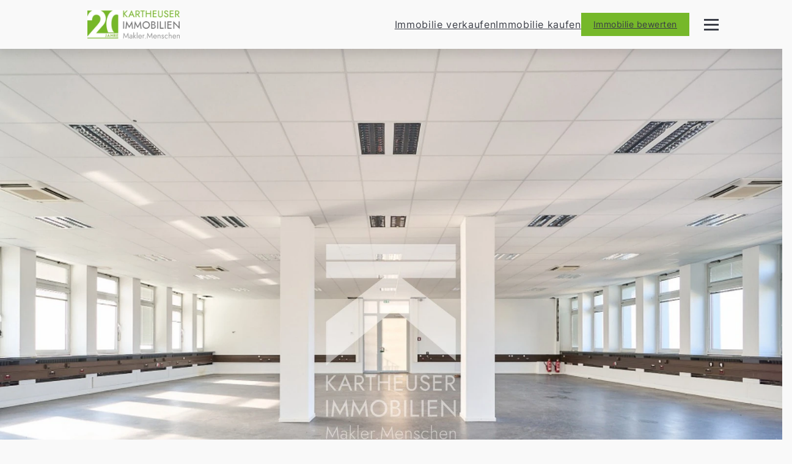

--- FILE ---
content_type: text/html; charset=UTF-8
request_url: https://kartheuser-immobilien.de/immobilien/bueroflaeche-miete_pacht-in-heiligenhaus-780012015
body_size: 18386
content:
<!DOCTYPE html>
<html lang="de" class="" style="">
	<head>
						<link href="/assets/vendor/ynfinite/css/main.css?v=1763031634" rel="stylesheet">
		<script>
			window.addedScripts = []
            const _yn_debug = ""; // logs for tracking & retargeting
		</script>
		<script>
			// JavaScript translations for form navigation
			window.ynTranslations = {
				yn_next: "Weiter",
				yn_previous: "Zurück",
				yn_save: "Speichern",
				yn_cancel: "Abbrechen",
				yn_loading: "Wird geladen...",
				yn_error: "Fehler",
				yn_confirm: "Bestätigen",
				yn_yes: "Ja",
				yn_no: "Nein"
			};
		</script>
							
	
	
<!-- Seo Meta Tags -->

<meta charset="UTF-8">
<title>Provisionsfrei! Bezugsferitge Büroflächen im Businesspark Heiligenhaus - 2.400m² - Kartheuser Immobilien – Makler. Menschen.</title>
<meta name="title" content="Provisionsfrei! Bezugsferitge Büroflächen im Businesspark Heiligenhaus - 2.400m² - Kartheuser Immobilien – Makler. Menschen.">
<meta name="description" content="">
<meta name="keywords" content="">
<meta name="viewport" content="width=device-width, initial-scale=1.0, viewport-fit=cover">
<meta name="robots" content="index,follow">

<!-- General Open Graph Tags -->

	<meta property="og:site_name" content="Kartheuser Immobilien – Makler. Menschen.">
	<meta property="og:title" content="Provisionsfrei! Bezugsferitge Büroflächen im Businesspark Heiligenhaus - 2.400m²">
	<meta property="og:url" content="https://kartheuser-immobilien.de/immobilien/bueroflaeche-miete_pacht-in-heiligenhaus-780012015">
	<meta property="og:type" content="website">
	<meta property="og:locale" content="de_DE">


	<!-- Twitter Open Graph Tags -->
	<meta property="twitter:title" content="Provisionsfrei! Bezugsferitge Büroflächen im Businesspark Heiligenhaus - 2.400m²">
	<meta name="twitter:url" content="https://kartheuser-immobilien.de/immobilien/bueroflaeche-miete_pacht-in-heiligenhaus-780012015">
	<meta property="twitter:domain" content="https://kartheuser-immobilien.de/immobilien/bueroflaeche-miete_pacht-in-heiligenhaus-780012015">

<!-- Favicons -->
	<link rel="icon" type="image/svg+xml" sizes="192x192" href="https://live-files.ynfinite.de/v1/file/617b9acf5c39bf0014084c2f/k_fav.svg?w=192&h=192">
	<link rel="icon" type="image/svg+xml" sizes="32x32" href="https://live-files.ynfinite.de/v1/file/617b9acf5c39bf0014084c2f/k_fav.svg?w=32&h=32">
	<link rel="icon" type="image/svg+xml" sizes="96x96" href="https://live-files.ynfinite.de/v1/file/617b9acf5c39bf0014084c2f/k_fav.svg?w=96&h=96">
	<link rel="icon" type="image/svg+xml" sizes="16x16" href="https://live-files.ynfinite.de/v1/file/617b9acf5c39bf0014084c2f/k_fav.svg?w=16&h=16">
	<link rel="apple-touch-icon" sizes="57x57" href="https://live-files.ynfinite.de/v1/file/617b9acf5c39bf0014084c2f/k_fav.svg?w=57&h=57">
	<link rel="apple-touch-icon" sizes="60x60" href="https://live-files.ynfinite.de/v1/file/617b9acf5c39bf0014084c2f/k_fav.svg?w=60&h=60">
	<link rel="apple-touch-icon" sizes="72x72" href="https://live-files.ynfinite.de/v1/file/617b9acf5c39bf0014084c2f/k_fav.svg?w=72&h=72">
	<link rel="apple-touch-icon" sizes="76x76" href="https://live-files.ynfinite.de/v1/file/617b9acf5c39bf0014084c2f/k_fav.svg?w=76&h=76">
	<link rel="apple-touch-icon" sizes="114x114" href="https://live-files.ynfinite.de/v1/file/617b9acf5c39bf0014084c2f/k_fav.svg?w=114&h=114">
	<link rel="apple-touch-icon" sizes="120x120" href="https://live-files.ynfinite.de/v1/file/617b9acf5c39bf0014084c2f/k_fav.svg?w=120&h=120">
	<link rel="apple-touch-icon" sizes="144x144" href="https://live-files.ynfinite.de/v1/file/617b9acf5c39bf0014084c2f/k_fav.svg?w=144&h=144">
	<link rel="apple-touch-icon" sizes="152x152" href="https://live-files.ynfinite.de/v1/file/617b9acf5c39bf0014084c2f/k_fav.svg?w=152&h=152">
	<link rel="apple-touch-icon" sizes="180x180" href="https://live-files.ynfinite.de/v1/file/617b9acf5c39bf0014084c2f/k_fav.svg?w=180&h=180">
	<meta name="msapplication-TileImage" content="https://live-files.ynfinite.de/v1/file/617b9acf5c39bf0014084c2f/k_fav.svg?w=144&h=144">

<!-- Canonicals -->
	<link rel="canonical" href="https://kartheuser-immobilien.de/immobilien/bueroflaeche-miete_pacht-in-heiligenhaus-780012015">



		
	<meta name="p:domain_verify" content="93d59a8f9d81647aee3ba4a243d41b9c"/>
	<meta name="theme-color" content="#fff" />
	<link rel="stylesheet" href="/assets/css/brycks.css?v=1763031634" type="text/css" />
	<link rel="stylesheet" href="/assets/css/fontawesome.css?v=1763031634" type="text/css" fetchpriority="low"/>

			
		
		
		<style>
                                                /* inter-300 - latin */
        @font-face {
            font-display: swap; /* Check https://developer.mozilla.org/en-US/docs/Web/CSS/@font-face/font-display for other options. */
            font-family: 'inter';
            font-style: normal;
            font-weight: 300;
            src: url('/assets/fonts/inter/inter-v12-latin-300.woff2') format('woff2'), /* Chrome 36+, Opera 23+, Firefox 39+ */
                url('/assets/fonts/inter/inter-v12-latin-300.woff') format('woff'); /* Chrome 5+, Firefox 3.6+, IE 9+, Safari 5.1+ */
        }
        /* inter-regular - latin */
        @font-face {
            font-display: swap; /* Check https://developer.mozilla.org/en-US/docs/Web/CSS/@font-face/font-display for other options. */
            font-family: 'inter';
            font-style: normal;
            font-weight: 400;
            src: url('/assets/fonts/inter/inter-v12-latin-regular.woff2') format('woff2'), /* Chrome 36+, Opera 23+, Firefox 39+ */
                url('/assets/fonts/inter/inter-v12-latin-regular.woff') format('woff'); /* Chrome 5+, Firefox 3.6+, IE 9+, Safari 5.1+ */
        }
        /* inter-500 - latin */
        @font-face {
            font-display: swap; /* Check https://developer.mozilla.org/en-US/docs/Web/CSS/@font-face/font-display for other options. */
            font-family: 'inter';
            font-style: normal;
            font-weight: 500;
            src: url('/assets/fonts/inter/inter-v12-latin-500.woff2') format('woff2'), /* Chrome 36+, Opera 23+, Firefox 39+ */
                url('/assets/fonts/inter/inter-v12-latin-500.woff') format('woff'); /* Chrome 5+, Firefox 3.6+, IE 9+, Safari 5.1+ */
        }
        /* inter-700 - latin */
        @font-face {
            font-display: swap; /* Check https://developer.mozilla.org/en-US/docs/Web/CSS/@font-face/font-display for other options. */
            font-family: 'inter';
            font-style: normal;
            font-weight: 700;
            src: url('/assets/fonts/inter/inter-v12-latin-700.woff2') format('woff2'), /* Chrome 36+, Opera 23+, Firefox 39+ */
                url('/assets/fonts/inter/inter-v12-latin-700.woff') format('woff'); /* Chrome 5+, Firefox 3.6+, IE 9+, Safari 5.1+ */
        }
                        /* playfair-display-regular - latin */
        @font-face {
            font-display: swap; /* Check https://developer.mozilla.org/en-US/docs/Web/CSS/@font-face/font-display for other options. */
            font-family: 'playfair-display';
            font-style: normal;
            font-weight: 300;
            src: url('/assets/fonts/playfair-display/playfair-display-v30-latin-regular.woff2') format('woff2'), /* Chrome 36+, Opera 23+, Firefox 39+ */
                url('/assets/fonts/playfair-display/playfair-display-v30-latin-regular.woff') format('woff'); /* Chrome 5+, Firefox 3.6+, IE 9+, Safari 5.1+ */
        }
        /* playfair-display-500 - latin */
        @font-face {
            font-display: swap; /* Check https://developer.mozilla.org/en-US/docs/Web/CSS/@font-face/font-display for other options. */
            font-family: 'playfair-display';
            font-style: normal;
            font-weight: 400;
            src: url('/assets/fonts/playfair-display/playfair-display-v30-latin-500.woff2') format('woff2'), /* Chrome 36+, Opera 23+, Firefox 39+ */
                url('/assets/fonts/playfair-display/playfair-display-v30-latin-500.woff') format('woff'); /* Chrome 5+, Firefox 3.6+, IE 9+, Safari 5.1+ */
        }
        /* playfair-display-700 - latin */
        @font-face {
            font-display: swap; /* Check https://developer.mozilla.org/en-US/docs/Web/CSS/@font-face/font-display for other options. */
            font-family: 'playfair-display';
            font-style: normal;
            font-weight: 500;
            src: url('/assets/fonts/playfair-display/playfair-display-v30-latin-700.woff2') format('woff2'), /* Chrome 36+, Opera 23+, Firefox 39+ */
                url('/assets/fonts/playfair-display/playfair-display-v30-latin-700.woff') format('woff'); /* Chrome 5+, Firefox 3.6+, IE 9+, Safari 5.1+ */
        }
        /* playfair-display-900 - latin */
        @font-face {
            font-display: swap; /* Check https://developer.mozilla.org/en-US/docs/Web/CSS/@font-face/font-display for other options. */
            font-family: 'playfair-display';
            font-style: normal;
            font-weight: 700;
            src: url('/assets/fonts/playfair-display/playfair-display-v30-latin-900.woff2') format('woff2'), /* Chrome 36+, Opera 23+, Firefox 39+ */
                url('/assets/fonts/playfair-display/playfair-display-v30-latin-900.woff') format('woff'); /* Chrome 5+, Firefox 3.6+, IE 9+, Safari 5.1+ */
        }
            </style>
		<style>
		:root{
			--font-family-pri-font: 'inter';			--font-family-sec-font: 'playfair-display';			--border-radius: 0px;			--dark: #3A3D46;						--accent-pri: #76B82A; --accent-pri-font: var(--light);--accent-pri-font-opposite: var(--dark);			--accent-sec: #76B82A; --accent-sec-font: var(--light);--accent-sec-font-opposite: var(--dark);					}
	</style>
	
		
		
    
		
		
                                
    <script>
        window._yn_pageViewEvents = []
        window._yn_scrollEvents = []
        window._yn_videoEvents = []
        window._yn_formEvents = []
        window._yn_linkEvents = []
    </script>

                        	<script>
		if(!window.addedScripts.includes('google-analytics-GTM-M69GLJDT')){
			// ==================================================
			// Start Tracking
			// ==================================================
			window.dataLayer = window.dataLayer || [];
			function gtag(){
				dataLayer.push(arguments);
			}

			let _yn_analytics_storage = 'denied'
			let _yn_personalization_storage = 'denied'
			let _yn_functionality_storage = 'denied'
			let _yn_security_storage = 'denied'
			let _yn_ad_storage = 'denied'
			let _yn_ad_user_data = 'denied'
			let _yn_ad_personalization = 'denied'

																					
			if(_yn_debug){
				console.log('Google Tag Manager Consent: analytics_storage', _yn_analytics_storage)
				console.log('Google Tag Manager Consent: personalization_storage', _yn_personalization_storage)
				console.log('Google Tag Manager Consent: functionality_storage', _yn_functionality_storage)
				console.log('Google Tag Manager Consent: security_storage', _yn_security_storage)
				console.log('Google Tag Manager Consent: ad_storage', _yn_ad_storage)
				console.log('Google Tag Manager Consent: ad_user_data', _yn_ad_user_data)
				console.log('Google Tag Manager Consent: ad_personalization', _yn_ad_personalization)
			}	

			gtag('consent', 'default', {
				'analytics_storage': _yn_analytics_storage,
				'personalization_storage': _yn_personalization_storage,
				'functionality_storage': _yn_functionality_storage,
				'security_storage': _yn_security_storage,
				'ad_storage': _yn_ad_storage,
				'ad_user_data': _yn_ad_user_data,
				'ad_personalization': _yn_ad_personalization
			});

			(function(w,d,s,l,i){w[l]=w[l]||[];w[l].push({'gtm.start':
			new Date().getTime(),event:'gtm.js'});var f=d.getElementsByTagName(s)[0],
			j=d.createElement(s),dl=l!='dataLayer'?'&l='+l:'';j.async=true;j.src=
			'https://www.googletagmanager.com/gtm.js?id='+i+dl;f.parentNode.insertBefore(j,f);
			})(window,document,'script','dataLayer','GTM-M69GLJDT');			

			if(_yn_debug){
				console.log('%c-> Google Tag Manager added <-',  'color: #e91f63')
			}	
			
			
			window.addedScripts.push('google-analytics-GTM-M69GLJDT')
		}
	</script>
            		
                        	            	</head>

	<body class="preload  " id="immoDetailPage">
		<a id="jumpToBody" href="#body" class="button button--solid" aria-label="Zum Inhalt springen" title="Zum Inhalt springen" role="link" tabindex="0" data-ynfield>Zum Inhalt springen</a>
									
<header class="site__header nav-icon">
	<div class="inner">
					<a href="/" class="header__logo" title="Kartheuser Immobilien GmbH">
									<figure>
						

  

	
<img 
			class="yn-image yn-format--square " 
				loading="lazy"
		src="https://live-files.ynfinite.de/v1/file/6087b7716d7d2a0013205ac4/ki-bildmarke-white.svg?w=350" 
			srcset="https://live-files.ynfinite.de/v1/file/6087b7716d7d2a0013205ac4/ki-bildmarke-white.svg?w=350" 
				sizes="350px" 
				title="Provisionsfrei! Bezugsferitge Büroflächen im Businesspark Heiligenhaus - 2.400m²" 
				width="350" 
				height="327" 
		>
					</figure>
									<figure>
						

  

	
<img 
			class="yn-image yn-format--landscape " 
				loading="lazy"
		src="https://live-files.ynfinite.de/v1/image/684158fe40dad80df1aa3518/ki-ynfinite-20jahre-logo-2025-06-05.png?w=350" 
			srcset="https://live-files.ynfinite.de/v1/image/684158fe40dad80df1aa3518/ki-ynfinite-20jahre-logo-2025-06-05.png?w=350" 
				sizes="350px" 
				title="Provisionsfrei! Bezugsferitge Büroflächen im Businesspark Heiligenhaus - 2.400m²" 
				width="350" 
				height="111" 
		>
					</figure>
							</a>
											<ul class="nav__bar nav__bar--header">
																		<li class="">
								<a href="/dienstleistungen/immobilie-verkaufen" title="Immobilie verkaufen">Immobilie verkaufen</a>
							</li>
																								<li class="">
								<a href="/immobilien-kaufen" title="Immobilie kaufen">Immobilie kaufen</a>
							</li>
																								<li class="button button--solid button--accent-pri">
								<a href="/dienstleistungen/immobilienbewertung" title="Immobilie bewerten">Immobilie bewerten</a>
							</li>
															</ul>
					
							<button class="nav__button js-nav__button" aria-label="Navigation">
				<span class="nav__button__icon"></span>
				<span class="nav__button__icon"></span>
				<span class="nav__button__icon"></span>
			</button>
			</div>
</header>

	<nav class="site__navigation navigation--grid">
		<div class="inner">
			<ul class="nav__site">
									
											<li class=" has-children" style="--nav-list-delay: 1">
															<span>Immobilien</span>
														<ul class="nav__site__sub">
																	<li><a href="/immobilien" title="Alle Angebote">Alle Angebote</a></li>
																	<li><a href="/immobilien-kaufen" title="Kaufen">Kaufen</a></li>
																	<li><a href="/immobilien-mieten" title="Mieten">Mieten</a></li>
																	<li><a href="/referenzen" title="Referenzen">Referenzen</a></li>
																	<li><a href="/suchprofil" title="Suchprofil">Persönliches Suchprofil</a></li>
															</ul>
						</li>
														
											<li class=" has-children" style="--nav-list-delay: 2">
															<span>Dienstleistungen</span>
														<ul class="nav__site__sub">
																	<li><a href="/dienstleistungen/beratung" title="Beratung">Beratung</a></li>
																	<li><a href="/dienstleistungen/immobilienbewertung" title="Immobilienbewertung">Immobilienbewertung</a></li>
																	<li><a href="/dienstleistungen/gewerbe-und-investment" title="Gewerbe & Investment">Gewerbe & Investment</a></li>
																	<li><a href="/dienstleistungen/immobilie-verkaufen" title="Immobilie verkaufen">Immobilie verkaufen</a></li>
																	<li><a href="/dienstleistungen/immobilie-vermieten" title="Vermietung von Immobilien">Vermietung von Immobilien</a></li>
																	<li><a href="/dienstleistungen/immobilien-diskret-verkaufen" title="Immobilien diskret verkaufen">Immobilien diskret verkaufen</a></li>
																	<li><a href="/dienstleistungen" title="Alle Leistungen">Alle Leistungen ansehen</a></li>
															</ul>
						</li>
														
											<li class=" has-children" style="--nav-list-delay: 3">
															<span>Unternehmen</span>
														<ul class="nav__site__sub">
																	<li><a href="/ueber-uns" title="Über uns">Über uns</a></li>
																	<li><a href="/team" title="Team">Team</a></li>
																	<li><a href="/standorte" title="Standorte">Standorte</a></li>
																	<li><a href="/kundenstimmen" title="Kundenstimmen">Kundenstimmen</a></li>
																	<li><a href="/partnerprogramm" title="Partnerprogramm">Partnerprogramm</a></li>
																	<li><a href="/klimaschutz" title="Beitrag zum Klimaschutz">Beitrag zum Klimaschutz</a></li>
															</ul>
						</li>
														
											<li class=" has-children" style="--nav-list-delay: 4">
															<span>Aktuelles</span>
														<ul class="nav__site__sub">
																	<li><a href="/nachrichten" title="News">News</a></li>
																	<li><a href="/nachrichten/hintergruende-einblicke-perspektiven-unser-neues-magazin" title="Magazin">Magazin</a></li>
																	<li><a href="/mediathek" title="Mediathek">Mediathek</a></li>
															</ul>
						</li>
														
											<li class=" has-children" style="--nav-list-delay: 5">
															<span>Ratgeber</span>
														<ul class="nav__site__sub">
																	<li><a href="/immobilienratgeber/lebensqualitaet-im-alter-sicherheit-durch-ihre-immobilie" title="Lebensqualität im Alter: Sicherheit durch Ihre Immobilie">Lebensqualität im Alter</a></li>
																	<li><a href="/immobilienratgeber/marktentwicklung-2023-24-in-der-region-ratingen-velbert-mettmann" title="Marktentwicklung 2023/24 in der Region Ratingen – Velbert – Mettmann">Marktentwicklung 2023/24 in der Region</a></li>
																	<li><a href="/immobilienratgeber/hauskauf_oder_modernisierung_erfolgreich_finanzieren_mit_kfw-foerderdarlehen" title="Hauskauf oder Modernisierung erfolgreich finanzieren mit KfW-Förderung">Hauskauf oder Modernisierung mit KfW-Förderung</a></li>
																	<li><a href="/immobilienratgeber/egbr-neue-gesetzeslage-beim-immobilienerwerb" title="eGBR: Neue Gesetzeslage beim Immobilienerwerb">eGBR: Neue Gesetzeslage beim Immobilienerwerb</a></li>
																	<li><a href="/immobilienratgeber/wenn-einer-stirbt-und-alle-sich-streiten-immobilien-erben-und-vererben" title="Wenn einer stirbt und alle sich streiten: Immobilien erben und vererben">Immobilie geerbt – was nun?</a></li>
																	<li><a href="/immobilienratgeber" title="Alle Immobilien-Ratgeber ansehen">Alle Immobilien-Ratgeber ansehen</a></li>
															</ul>
						</li>
														
											<li class=" has-children" style="--nav-list-delay: 6">
															<span>Regionen</span>
														<ul class="nav__site__sub">
																	<li><a href="/regionen/immobilienmakler-duesseldorf" title="Ihr Immobilienmakler für Düsseldorf – Verkauf & Bewertung vom Experten">Düsseldorf</a></li>
																	<li><a href="/regionen/immobilienmakler-erkrath" title="Ihr Immobilienmakler für Erkrath – Verkauf & Bewertung vom Experten">Erkrath</a></li>
																	<li><a href="/regionen/immobilienmakler-heiligenhaus_1" title="Ihr Immobilienmakler für Heiligenhaus – Verkauf & Bewertung vom Experten">Heiligenhaus</a></li>
																	<li><a href="/regionen/immobilienmakler-mettmann_1" title="Ihr Immobilienmakler in Mettmann – Verkauf & Bewertung vom Experten">Mettmann</a></li>
																	<li><a href="/regionen/immobilienmakler-ratingen_1" title="Ihr Immobilienmakler in Ratingen – Verkauf & Bewertung vom Experten">Ratingen</a></li>
																	<li><a href="/regionen/immobilienmakler-velbert_1" title="Ihr Immobilienmakler in Velbert – Verkauf & Bewertung vom Experten">Velbert</a></li>
																	<li><a href="/regionen/immobilienmakler-wuppertal" title="Ihr Immobilienmakler für Wuppertal – Verkauf & Bewertung vom Experten">Wuppertal</a></li>
																	<li><a href="/regionen/immobilienmakler-wuelfrath_1" title="Ihr Immobilienmakler für Wülfrath – Verkauf & Bewertung vom Experten">Wülfrath</a></li>
																	<li><a href="/regionen" title="Alle Regionen">Alle Regionen ansehen</a></li>
															</ul>
						</li>
														
											<li class=" has-children" style="--nav-list-delay: 7">
															<span>Kontakt</span>
														<ul class="nav__site__sub">
																	<li><a href="/kontakt" title="Kontakt">Kontakt</a></li>
																	<li><a href="/feedback" title="Feedback">Feedback</a></li>
															</ul>
						</li>
												</ul>
		</div>
	</nav>

					
			<main class="site__content">
									
    

<section class="section--banner section--banner-immo section--banner-box">
    <div class="banner banner--box">
        <figure class="banner__media">
            

  

	
<img 
			class="yn-image yn-format--landscape " 
		 
		fetchpriority="high"
		loading="eager"
		src="https://live-files.ynfinite.de/v1/image/6672ba6e22f5a5eb80a52d51/flaeche.jpg?w=1920" 
			srcset="https://live-files.ynfinite.de/v1/image/6672ba6e22f5a5eb80a52d51/flaeche.jpg?w=500 500w, https://live-files.ynfinite.de/v1/image/6672ba6e22f5a5eb80a52d51/flaeche.jpg?w=800 800w, https://live-files.ynfinite.de/v1/image/6672ba6e22f5a5eb80a52d51/flaeche.jpg?w=1200 1200w, https://live-files.ynfinite.de/v1/image/6672ba6e22f5a5eb80a52d51/flaeche.jpg?w=1600 1600w, https://live-files.ynfinite.de/v1/image/6672ba6e22f5a5eb80a52d51/flaeche.jpg?w=1920" 
				sizes="(max-width: 450px) 500px, (max-width: 700px) 800px, (max-width: 1100px) 1200px, (max-width: 1500px) 1600px, 1920px" 
				title="Fläche - Provisionsfrei! Bezugsferitge Büroflächen im Businesspark Heiligenhaus - 2.400m²" 
				width="500" 
				height="375" 
				alt="Fläche"
	>
            <div class="banner-blocker"></div>
        </figure>
                
            <div class="banner__container">
                <div class="inner inner--narrow">
                    <div class="banner__content" data-fade-in>
                                                                            <h1 class="tagline">Büro / Praxen mieten in Heiligenhaus</h1>
                                                                                                            <h2 class="h3 banner__heading">Provisionsfrei! Bezugsferitge Büroflächen im Businesspark Heiligenhaus - 2.400m²</h2>
                                                                            
                                            </div>
                </div>
            </div>
            </div>
</section>
							

    <section class="section--description">
        <div class="inner inner--narrow">
            <div class="intro">
                <h2 class="h3">Das Objekt</h2>
                <p>Im Sirius Business Park Heiligenhaus bieten wir flexible Büroeinheiten in verschiedenen Größen an, darunter auch eine große Gesamtfläche von 2.400 m², die ideal für Unternehmen ist, die viel Raum benötigen. </p><p>Die Flächen sind flexibel teilbar, sodass sie individuell an die Bedürfnisse Ihres Unternehmens angepasst werden können. Die Mietkonditionen umfassen ein ALL-IN Angebot, bei dem alle Nebenkosten bereits enthalten sind. Preise teilen wir Ihnen gerne auf Anfrage mit.</p><p>Das Verwaltungsgebäude im 1. Obergeschoss ist modern ausgestattet und verfügt über hochwertige Datenverkabelung, die eine reibungslose Kommunikation und IT-Infrastruktur sicherstellt. Die Büroräume sind flexibel und können nach Ihren Wünschen angepasst werden, um eine optimale Arbeitsumgebung zu schaffen. Darüber hinaus stehen ausreichend Stellplätze für Mitarbeiter und Besucher zur Verfügung.</p><p>Nutzen Sie die exzellente Lage und die umfassenden Serviceangebote des Sirius Business Park Heiligenhaus, um Ihr Unternehmen erfolgreich und zukunftsorientiert zu positionieren. Für weitere Informationen oder zur Vereinbarung eines Besichtigungstermins, kontaktieren Sie uns bitte. Wir freuen uns darauf, Ihnen unser Angebot im Detail vorzustellen.</p><p>Im Sirius Business Park Heiligenhaus wird Sicherheit großgeschrieben. Ein Pförtner und ein Sicherheitsdienst sorgen rund um die Uhr für eine gesicherte Umgebung. Zusätzlich steht Ihnen ein professionelles Center Management zur Verfügung, das Ihnen bei allen Anliegen unterstützend zur Seite steht.</p>
            </div>
        </div>
    </section>

							

    

    <section class="section--gallery">
        <div class="inner">
            <div class="row">
                <div class="col-md-12">
                    <div class="gallery-css-grid">
                                                                                    <div class="gallery__item  " data-fade-in>
                                                                            <a href="https://live-files.ynfinite.de/v1/image/6672ba6e22f5a5eb80a52d51/flaeche.jpg" class="glightbox" data-gallery="65df3ae26fa08ca01bf7f81e">
                                                                        

  

	
<img 
			class="yn-image yn-format--landscape " 
				loading="lazy"
		src="https://live-files.ynfinite.de/v1/image/6672ba6e22f5a5eb80a52d51/flaeche.jpg?w=1000" 
			srcset="https://live-files.ynfinite.de/v1/image/6672ba6e22f5a5eb80a52d51/flaeche.jpg?w=450 450w, https://live-files.ynfinite.de/v1/image/6672ba6e22f5a5eb80a52d51/flaeche.jpg?w=1000" 
				sizes="(max-width: 400px) 450px, 1000px" 
				title="Fläche - Provisionsfrei! Bezugsferitge Büroflächen im Businesspark Heiligenhaus - 2.400m²" 
				width="450" 
				height="338" 
				alt="Fläche"
	>
                                                                            </a>
                                                                    </div>
                                                                                                                <div class="gallery__item  " data-fade-in>
                                                                            <a href="https://live-files.ynfinite.de/v1/image/6672ba6e22f5a5eb80a52d54/flaeche.jpg" class="glightbox" data-gallery="65df3ae26fa08ca01bf7f81e">
                                                                        

  

	
<img 
			class="yn-image yn-format--landscape " 
				loading="lazy"
		src="https://live-files.ynfinite.de/v1/image/6672ba6e22f5a5eb80a52d54/flaeche.jpg?w=1000" 
			srcset="https://live-files.ynfinite.de/v1/image/6672ba6e22f5a5eb80a52d54/flaeche.jpg?w=450 450w, https://live-files.ynfinite.de/v1/image/6672ba6e22f5a5eb80a52d54/flaeche.jpg?w=1000" 
				sizes="(max-width: 400px) 450px, 1000px" 
				title="Fläche - Provisionsfrei! Bezugsferitge Büroflächen im Businesspark Heiligenhaus - 2.400m²" 
				width="450" 
				height="338" 
				alt="Fläche"
	>
                                                                            </a>
                                                                    </div>
                                                                                                                <div class="gallery__item  " data-fade-in>
                                                                            <a href="https://live-files.ynfinite.de/v1/image/6672ba6e22f5a5eb80a52d57/flaeche.jpg" class="glightbox" data-gallery="65df3ae26fa08ca01bf7f81e">
                                                                        

  

	
<img 
			class="yn-image yn-format--landscape " 
				loading="lazy"
		src="https://live-files.ynfinite.de/v1/image/6672ba6e22f5a5eb80a52d57/flaeche.jpg?w=1000" 
			srcset="https://live-files.ynfinite.de/v1/image/6672ba6e22f5a5eb80a52d57/flaeche.jpg?w=450 450w, https://live-files.ynfinite.de/v1/image/6672ba6e22f5a5eb80a52d57/flaeche.jpg?w=1000" 
				sizes="(max-width: 400px) 450px, 1000px" 
				title="Fläche - Provisionsfrei! Bezugsferitge Büroflächen im Businesspark Heiligenhaus - 2.400m²" 
				width="450" 
				height="338" 
				alt="Fläche"
	>
                                                                            </a>
                                                                    </div>
                                                                                                                <div class="gallery__item  " data-fade-in>
                                                                            <a href="https://live-files.ynfinite.de/v1/image/6672ba6e22f5a5eb80a52d5a/buero.jpg" class="glightbox" data-gallery="65df3ae26fa08ca01bf7f81e">
                                                                        

  

	
<img 
			class="yn-image yn-format--landscape " 
				loading="lazy"
		src="https://live-files.ynfinite.de/v1/image/6672ba6e22f5a5eb80a52d5a/buero.jpg?w=1000" 
			srcset="https://live-files.ynfinite.de/v1/image/6672ba6e22f5a5eb80a52d5a/buero.jpg?w=450 450w, https://live-files.ynfinite.de/v1/image/6672ba6e22f5a5eb80a52d5a/buero.jpg?w=1000" 
				sizes="(max-width: 400px) 450px, 1000px" 
				title="Büro - Provisionsfrei! Bezugsferitge Büroflächen im Businesspark Heiligenhaus - 2.400m²" 
				width="450" 
				height="338" 
				alt="Büro"
	>
                                                                            </a>
                                                                    </div>
                                                                        </div>^
                </div>
                            </div>
        </div>
    </section>

							

<section class="section--facts bg" >
	<div class="inner inner--narrow">
		<div class="row">

                        
                                        <div class="col-xs-12" data-fade-in>
                    <h2 class="h3">Objektdaten</h2>
                    <div class="row">
                            
                            <div class="col-xs-12 ">
                                <ul class="list">
                                                                                        <li class="flex flex-row justify-between gap">
            <p class="m0 no-wrap">Objektnummer</p>
            <p class="m0 text-right">780012015</p>
        </li>
                                                                                            <li class="flex flex-row justify-between gap">
            <p class="m0 no-wrap">Objektart</p>
            <p class="m0 text-right">Bürofläche</p>
        </li>
                                                                        </ul>
                            </div>
                            
                            <div class="col-xs-12 ">
                                <ul class="list">
                                                                                        <li class="flex flex-row justify-between gap">
            <p class="m0 no-wrap">Ort</p>
            <p class="m0 text-right">Heiligenhaus</p>
        </li>
                                                                                            <li class="flex flex-row justify-between gap">
            <p class="m0 no-wrap">Baujahr</p>
            <p class="m0 text-right">2015</p>
        </li>
                                                                        </ul>
                            </div>
                                            </div>
                </div>
            
                        
                                   
                        
                                        <div class="col-xs-12" data-fade-in>
                    <h2 class="h3">Flächen</h2>
                    <div class="row">
                            
                            <div class="col-xs-12 ">
                                <ul class="list">
                                                                                        <li class="flex flex-row justify-between gap">
            <p class="m0 no-wrap">Gesamtfläche</p>
            <p class="m0 text-right">ca. 2.400 m²</p>
        </li>
                                                                        </ul>
                            </div>
                                            </div>
                </div>
            
                        
                                        
                        
                                        <div class="col-xs-12" data-fade-in>
                    <h2 class="h3">Preise</h2>
                    <div class="row">
                            
                            <div class="col-xs-12 ">
                                <ul class="list">
                                                                                        <li class="flex flex-row justify-between gap">
            <p class="m0 no-wrap">Preis auf Anfrage</p>
            <p class="m0 text-right"></p>
        </li>
                                                                        </ul>
                            </div>
                                            </div>
                </div>
            
                        
            
                            <div class="col-xs-12" data-fade-in>
                    <h2 class="h3">Energieausweis</h2>
                    <div class="row">
                                                    <div class="col-xs-12 ">
                                <ul class="list">
                                                                                        <li class="flex flex-row justify-between gap">
            <p class="m0 no-wrap">Energieausweistyp</p>
            <p class="m0 text-right">Verbrauchsausweis</p>
        </li>
                                                                                            <li class="flex flex-row justify-between gap">
            <p class="m0 no-wrap">Energieeffizienzklasse</p>
            <p class="m0 text-right">C</p>
        </li>
                                                                                            <li class="flex flex-row justify-between gap">
            <p class="m0 no-wrap">Baujahr</p>
            <p class="m0 text-right">2015</p>
        </li>
                                                                        </ul>
                            </div>
                                                    <div class="col-xs-12 ">
                                <ul class="list">
                                                                                        <li class="flex flex-row justify-between gap">
            <p class="m0 no-wrap">Wesentlicher Energieträger</p>
            <p class="m0 text-right">Gas</p>
        </li>
                                                                                            <li class="flex flex-row justify-between gap">
            <p class="m0 no-wrap">Endenergieverbrauch</p>
            <p class="m0 text-right">139.2 kWh / (m²*a)</p>
        </li>
                                                                        </ul>
                            </div>
                                                
                        
                                            </div>
                </div>
                    </div>
    </div>
</section>

							


							

    <section class="section--furnishing">
        <div class="inner inner--narrow">
            <h2 class="h3">Ausstattung</h2>
            <p>• Etagenheizung<br />• voll erschlossen<br />• Räume veränderbar/flexibel <br />• Stellplätze zusätzlich möglich<br />• getrennte WC-Anlagen</p>
        </div>
    </section>

							



							

							

    

    <section class="teaser--map bg">
        <div class="inner inner--narrow">
                            <div class="intro">
                                            <h2 class="h3">Lage</h2>
                                        <p>Makrolage:<br />Der Sirius Business Park Heiligenhaus besticht durch seine hervorragende Anbindung an die umliegenden Städte Düsseldorf, Duisburg, Essen und Wuppertal. Diese zentrale Lage bietet Unternehmen eine optimale Erreichbarkeit und ermöglicht eine schnelle Verbindung zu den wichtigsten Wirtschaftszentren der Region.</p><p>Mikrolage:<br />Die Mikrolage des Business Parks ist ebenso überzeugend. Mit ausreichend vorhandenen Parkplätzen wird der tägliche Arbeitsweg für Mitarbeiter und Besucher äußerst komfortabel gestaltet. Der direkte Anschluss an die Autobahn B227 gewährleistet eine exzellente Verkehrsanbindung. Vor Ort finden Sie zudem einen vielfältigen Branchenmix, der das Arbeitsumfeld bereichert und Synergien schafft.</p><p>Flughafen Düsseldorf: Nur 18 km entfernt, ideal für Geschäftsreisen.<br />Bundesstraße B227: Direkte Anbindung für eine schnelle Erreichbarkeit.<br />Bushaltestelle „Heiligenhaus Unterstadt“: In nur 0,2 km Entfernung befindet sich die Bushaltestelle.</p>
                </div>
                    </div>
    </section>


							

    <section class="section--other-information">
        <div class="inner inner--narrow">
            <h2 class="h3">Sonstige Informationen</h2>
            <p>Verlieren Sie keine Zeit und übermitteln Sie uns Ihre Anfrage unter Angabe Ihrer vollständigen Kontaktdaten (Name, Anschrift, Telefon).</p>
        </div>
    </section>

							



        
    <section class=" section--cta bg bg--accent-sec contact darken p0 parallax"  style="background-image: url('https://live-files.ynfinite.de/v1/image/6276f9363bc1fc0014fe00a7/dummy_6.jpg?w=1920')"  id="cta">
        <div class="inner">
            <div class="row">
                <div class="col-xs-12 col-md col-lg-5 bar bg bg--accent-sec" data-fade-in>
                    	<article class="yn-article ">
									


    <div class="yn-article__heading">
                    <h3 class="heading h2" id="interesse_an_dieser_immobilie_jetzt_unverbindlich_anfragen">Interesse an dieser Immobilie? Jetzt unverbindlich anfragen.</h3>
                    </div>

											</article>

                    
                </div>
                                    <div class="col-xs-12 col-md col-lg col-lg-offset-1">
                                                    

<form class="yn-form 
	" 
	id="form_69303d864a2f4271bd2773a6" 
	name="Form: Kontakt Immobilie" 
	method="post" 
	enctype="multipart/form-data" 
	action="/yn-form/send" 
	redirect="false"
	data-ynalias="form_kontakt_immobilie" 
	data-ynform="true" 
	data-language="de" 
	data-ynformid="65df3ae26fa08ca01bf7f991" 
	data-ynformmethod="post" 
	data-events="[&quot;627a84fc53ff0752d8a4b549&quot;]"
	 data-ynsectionid="65df3ae26fa08ca01bf7f802"  
		data-onsubmit 
>
	<fieldset>
	    <legend style="display: none;">Kontaktformular</legend>
					<label style="display: none !important;" tabindex="-1" aria-hidden="true" for="yn_confirm_email">E-Mail bestätigen</label>
			<input type="text" name="yn_confirm_email" id="yn_confirm_email" required value style="display: none !important;" autocomplete="off" tabindex="-1" aria-hidden="true"> 
			<input type="text" name="yn_confirm_name" style="position:absolute; left:-9999px;" required value placeholder="Name" autocomplete="off" tabindex="-1" aria-hidden="true"> 
			<input type="hidden" value="65df3ae26fa08ca01bf7f991" name="formId">
			<input type="hidden" value="de" name="formLanguage">
							<input type="hidden" value="65df3ae26fa08ca01bf7f802" name="sectionId">
				<div class="yn-error"></div>
		<div class="form-content">
							
	<div class="yn-form-page"  data-ynformpagelabel="General" style="margin-bottom: 16px;">
					<div class="yn-form-grid-row">
									<div class="yn-form-grid-field yn-form-grid-field-12">
						
					</div>
							</div>
					<div class="yn-form-grid-row">
									<div class="yn-form-grid-field yn-form-grid-field-12">
									<div class='widget widget--select' data-ynformuid="">
			<label class="widget__label" for="form_kontakt_immobilie_general_anrede_627a84317ec03d29c6b6429c">
									Anrede
													<span class="required">*</span>
							</label>
			<div class="widget__input-container">
						<select data-ynfield="true" id="69303d864a2f4271bd2773a6_general_anrede_from" name="fields[general_anrede]" required   >
							<option value=""selected disabled >Bitte wählen…</option>
										<option value="Herr" >Herr</option>
							<option value="Frau" >Frau</option>
							<option value="Divers" >Divers</option>
					</select>

										</div>
		</div>
	
					</div>
							</div>
					<div class="yn-form-grid-row">
									<div class="yn-form-grid-field yn-form-grid-field-6">
									<div class='widget widget--text' data-ynformuid="">
			<label class="widget__label" for="form_kontakt_immobilie_general_vorname_627a84425b67134247710c39">
									Vorname
													<span class="required">*</span>
							</label>
			<div class="widget__input-container">
				<input
		data-ynfield="true"
		type="text"
		name="fields[general_vorname]"
		id="general_vorname"
	   	class="form-control"
	   	id="fields[general_vorname]"
		 placeholder="Vorname" 		 required 				/>
							</div>
		</div>
	
					</div>
									<div class="yn-form-grid-field yn-form-grid-field-6">
									<div class='widget widget--text' data-ynformuid="">
			<label class="widget__label" for="form_kontakt_immobilie_general_nachname_627a8453f0ad3e346e9eec37">
									Nachname
													<span class="required">*</span>
							</label>
			<div class="widget__input-container">
				<input
		data-ynfield="true"
		type="text"
		name="fields[general_nachname]"
		id="general_nachname"
	   	class="form-control"
	   	id="fields[general_vorname]"
		 placeholder="Nachname" 		 required 				/>
							</div>
		</div>
	
					</div>
							</div>
					<div class="yn-form-grid-row">
									<div class="yn-form-grid-field yn-form-grid-field-8">
									<div class='widget widget--text' data-ynformuid="">
			<label class="widget__label" for="form_kontakt_immobilie_general_anschrift_65e04b40cce3bf57b22b97bd">
									Straße
													<span class="required">*</span>
							</label>
			<div class="widget__input-container">
				<input
		data-ynfield="true"
		type="text"
		name="fields[general_anschrift]"
		id="general_anschrift"
	   	class="form-control"
	   	id="fields[general_vorname]"
		 placeholder="Straße" 		 required 				/>
							</div>
		</div>
	
					</div>
									<div class="yn-form-grid-field yn-form-grid-field-4">
									<div class='widget widget--text' data-ynformuid="">
			<label class="widget__label" for="form_kontakt_immobilie_general_hausnummer_65e04b5b3af03436af0648e5">
									Hausnummer
													<span class="required">*</span>
							</label>
			<div class="widget__input-container">
				<input
		data-ynfield="true"
		type="text"
		name="fields[general_hausnummer]"
		id="general_hausnummer"
	   	class="form-control"
	   	id="fields[general_vorname]"
				 required 				/>
							</div>
		</div>
	
					</div>
							</div>
					<div class="yn-form-grid-row">
									<div class="yn-form-grid-field yn-form-grid-field-6">
									<div class='widget widget--text' data-ynformuid="">
			<label class="widget__label" for="form_kontakt_immobilie_general_plz_65e04c0bff530bc633cd8ee5">
									PLZ
													<span class="required">*</span>
							</label>
			<div class="widget__input-container">
				<input
		data-ynfield="true"
		type="text"
		name="fields[general_plz]"
		id="general_plz"
	   	class="form-control"
	   	id="fields[general_vorname]"
		 placeholder="Postleitzahl" 		 required 				/>
							</div>
		</div>
	
					</div>
									<div class="yn-form-grid-field yn-form-grid-field-6">
									<div class='widget widget--text' data-ynformuid="">
			<label class="widget__label" for="form_kontakt_immobilie_general_stadt_65e04c288069956d569e2230">
									Stadt
													<span class="required">*</span>
							</label>
			<div class="widget__input-container">
				<input
		data-ynfield="true"
		type="text"
		name="fields[general_stadt]"
		id="general_stadt"
	   	class="form-control"
	   	id="fields[general_vorname]"
		 placeholder="Ort" 		 required 				/>
							</div>
		</div>
	
					</div>
							</div>
					<div class="yn-form-grid-row">
									<div class="yn-form-grid-field yn-form-grid-field-6">
									<div class='widget widget--email' data-ynformuid="">
			<label class="widget__label" for="form_kontakt_immobilie_general_mail_627a846d886381e63a6c65b5">
									E-Mail
													<span class="required">*</span>
							</label>
			<div class="widget__input-container">
				<input
		data-ynfield="true"
		type="email"
		name="fields[general_mail]"
		class="form-control"
		id="fields[general_vorname]"
		 placeholder="E-Mail" 		 required 		value=""
										/>
							</div>
		</div>
	
					</div>
									<div class="yn-form-grid-field yn-form-grid-field-6">
									<div class='widget widget--text' data-ynformuid="">
			<label class="widget__label" for="form_kontakt_immobilie_general_telefon_627a848280319329849a80e7">
									Telefon
											</label>
			<div class="widget__input-container">
				<input
		data-ynfield="true"
		type="text"
		name="fields[general_telefon]"
		id="general_telefon"
	   	class="form-control"
	   	id="fields[general_vorname]"
		 placeholder="Telefon" 						/>
							</div>
		</div>
	
					</div>
							</div>
					<div class="yn-form-grid-row">
									<div class="yn-form-grid-field yn-form-grid-field-12">
									<div class='widget widget--textarea' data-ynformuid="">
			<label class="widget__label" for="form_kontakt_immobilie_general_text_627a8d21ed5a852c63e01738">
									Nachricht
											</label>
			<div class="widget__input-container">
				<textarea
		data-ynfield="true"
		class="form-control bg-transparent border-1 border-gray-light border-hover-primary"
		name="fields[general_text]"
		id=""
		placeholder="Nachricht"
						
		rows="8"></textarea>
							</div>
		</div>
	
					</div>
							</div>
			</div>


	<div class="yn-consents" >
									<div class="widget widget--checkbox ynfinite-consent consent-datenschutz">
					<input aria-label="Ich stimme (&lt;p&gt;Ich stimme zu, dass meine Angaben aus dem Kontaktformular zur Beantwortung meiner Anfrage erhoben und verarbeitet werden. Die Daten werden nach abgeschlossener Bearbeitung Ihrer Anfrage gel&amp;ouml;scht. Hinweis: Sie k&amp;ouml;nnen Ihre Einwilligung jederzeit f&amp;uuml;r die Zukunft per E-Mail an &lt;a href=&quot;mailto:info@kartheuser-immobilien.de&quot;&gt;info@kartheuser-immobilien.de&lt;/a&gt; widerrufen. Detaillierte Informationen zum Umgang mit Nutzerdaten finden Sie in unserer&amp;nbsp;&lt;a href=&quot;/datenschutz&quot; target=&quot;_blank&quot; rel=&quot;noopener&quot;&gt;Datenschutzerkl&amp;auml;rung&lt;/a&gt;.*&lt;/p&gt;) zu" type="checkbox" id="69303d864a2f4271bd2773a6_datenschutz" name="consents[]" value="datenschutz" required>
					<label class="widget__label" for="69303d864a2f4271bd2773a6_datenschutz">
						<div class="ynfinite-consent-text"><p>Ich stimme zu, dass meine Angaben aus dem Kontaktformular zur Beantwortung meiner Anfrage erhoben und verarbeitet werden. Die Daten werden nach abgeschlossener Bearbeitung Ihrer Anfrage gel&ouml;scht. Hinweis: Sie k&ouml;nnen Ihre Einwilligung jederzeit f&uuml;r die Zukunft per E-Mail an <a href="mailto:info@kartheuser-immobilien.de">info@kartheuser-immobilien.de</a> widerrufen. Detaillierte Informationen zum Umgang mit Nutzerdaten finden Sie in unserer&nbsp;<a href="/datenschutz" target="_blank" rel="noopener">Datenschutzerkl&auml;rung</a>.*</p></div>
					</label>
				</div>
				<div class="widget widget--checkbox ynfinite-consent consent-datenschutz_v2 yn_consents_v2 xxx" tabindex="-1" aria-hidden="true">
					<input aria-label="Ich stimme (&lt;p&gt;Ich stimme zu, dass meine Angaben aus dem Kontaktformular zur Beantwortung meiner Anfrage erhoben und verarbeitet werden. Die Daten werden nach abgeschlossener Bearbeitung Ihrer Anfrage gel&amp;ouml;scht. Hinweis: Sie k&amp;ouml;nnen Ihre Einwilligung jederzeit f&amp;uuml;r die Zukunft per E-Mail an &lt;a href=&quot;mailto:info@kartheuser-immobilien.de&quot;&gt;info@kartheuser-immobilien.de&lt;/a&gt; widerrufen. Detaillierte Informationen zum Umgang mit Nutzerdaten finden Sie in unserer&amp;nbsp;&lt;a href=&quot;/datenschutz&quot; target=&quot;_blank&quot; rel=&quot;noopener&quot;&gt;Datenschutzerkl&amp;auml;rung&lt;/a&gt;.*&lt;/p&gt;) zu" type="checkbox" id="69303d864a2f4271bd2773a6_datenschutz_v2" name="consents[]_v2" value="datenschutz_v2" required tabindex="-1" disabled>
					<label class="widget__label" for="69303d864a2f4271bd2773a6_datenschutz_v2" tabindex="-1" aria-hidden="true">
						<div class="ynfinite-consent-text ynfinite-consent-text_v2" tabindex="-1" aria-hidden="true"><p>Ich stimme zu, dass meine Angaben aus dem Kontaktformular zur Beantwortung meiner Anfrage erhoben und verarbeitet werden. Die Daten werden nach abgeschlossener Bearbeitung Ihrer Anfrage gel&ouml;scht. Hinweis: Sie k&ouml;nnen Ihre Einwilligung jederzeit f&uuml;r die Zukunft per E-Mail an <a href="mailto:info@kartheuser-immobilien.de">info@kartheuser-immobilien.de</a> widerrufen. Detaillierte Informationen zum Umgang mit Nutzerdaten finden Sie in unserer&nbsp;<a href="/datenschutz" target="_blank" rel="noopener">Datenschutzerkl&auml;rung</a>.*</p></div>
					</label>
				</div>
						</div>

<button type="submit" class="button button--solid">Senden</button>
					</div>
		<div class="yn-form-response">
			<div class="yn-form-response__inner"></div>
			<div class="yn-form-response__control">
				<a href="#" class="yn-form-response__new-form button button--solid">Neues Formular</a>
			</div>
		</div>
	</fieldset>
	
				</form>


                                            </div>
                            </div>
        </div>
    </section>

							

    
    <section class="teaser--properties ">
        <div class="inner">
                                                <div class="intro">
                        	<article class="yn-article ">
									


    <div class="yn-article__heading">
                    <h3 class="heading h2" id="hier_finden_sie_weitere_immobilien_die_fuer_sie_interessant_sein_koennten">Hier finden Sie weitere Immobilien, die für Sie interessant sein könnten</h3>
                    </div>

						</article>

                                                    <a href="https://kartheuser-immobilien.de/immobilien" class="button button--solid">Alle ansehen</a>
                                            </div>
                                                    <div class="row">
                                                                                    <div class="col-xs-12 col-sm-6 col-md-4">
                                                                            

	<div  data-fade-in style="--index: 1"  style="height: 100%">
		<div class="item item--rounded item--shadow item--properties bg p0  item--link">
			<figure>
				<a href="/immobilien/einfamilienhaus-kauf-in-duesseldorf-780012519">
                	

  

	
<img 
			class="yn-image yn-format--landscape " 
				loading="lazy"
		src="https://live-files.ynfinite.de/v1/image/69283d4427f88e74f5ef1ac3/hausfront.jpg?w=700" 
			srcset="https://live-files.ynfinite.de/v1/image/69283d4427f88e74f5ef1ac3/hausfront.jpg?w=450 450w, https://live-files.ynfinite.de/v1/image/69283d4427f88e74f5ef1ac3/hausfront.jpg?w=700" 
				sizes="(max-width: 400px) 450px, 700px" 
				title="Hausfront - Provisionsfrei! Bezugsferitge Büroflächen im Businesspark Heiligenhaus - 2.400m²" 
				width="450" 
				height="338" 
				alt="Hausfront"
	>
											<p class="overlay bg bg--accent-sec z70 upper">Neu</p>
									</a>
			</figure>
			<div class="item__content">
				 
										<p class="h6 fw700 m0">40629 Düsseldorf</p>
									<h2 class="h4 m0"><a href="/immobilien/einfamilienhaus-kauf-in-duesseldorf-780012519">Einfamilienhaus in Top Lage am Landschaftsschutzgebiet</a></h2>
									<p class="h5 m0 font-sec">
													Haus zum Kauf											</p>
																													<div class="row">
													            <div class="col-xs-6">
            <p class="m0 small">Wohnfläche</p>
            <h3 class="h5 m0">ca. 213 m²</h3>
        </div>
    													    													    													    													    													    													            <div class="col-xs-6">
            <p class="m0 small">Zimmer</p>
            <h3 class="h5 m0">6</h3>
        </div>
    											</div>
				
				
									<div class="price">
																					<span>
									<p class="m0 small">Kaufpreis</p>
									<h3 class="h4 fw700 m0">1.250.000 €</h3>
								</span>
																																<a href="/immobilien/einfamilienhaus-kauf-in-duesseldorf-780012519" class="button button--border mt-a">Mehr erfahren</a>
					</div>
							</div>
		</div>
	</div>
                                                                    </div>
                                                            <div class="col-xs-12 col-sm-6 col-md-4">
                                                                            

	<div  data-fade-in style="--index: 2"  style="height: 100%">
		<div class="item item--rounded item--shadow item--properties bg p0  item--link">
			<figure>
				<a href="/immobilien/ladenlokal-miete_pacht-in-velbert-780012699">
                	

  

	
<img 
			class="yn-image yn-format--landscape " 
				loading="lazy"
		src="https://live-files.ynfinite.de/v1/image/692f0d0927f88e74f5ad06a9/aussenansicht.jpg?w=700" 
			srcset="https://live-files.ynfinite.de/v1/image/692f0d0927f88e74f5ad06a9/aussenansicht.jpg?w=450 450w, https://live-files.ynfinite.de/v1/image/692f0d0927f88e74f5ad06a9/aussenansicht.jpg?w=700" 
				sizes="(max-width: 400px) 450px, 700px" 
				title="Außenansicht  - Provisionsfrei! Bezugsferitge Büroflächen im Businesspark Heiligenhaus - 2.400m²" 
				width="450" 
				height="338" 
				alt="Außenansicht "
	>
											<p class="overlay bg bg--accent-sec z70 upper">Neu</p>
									</a>
			</figure>
			<div class="item__content">
				 
										<p class="h6 fw700 m0">42551 Velbert</p>
									<h2 class="h4 m0"><a href="/immobilien/ladenlokal-miete_pacht-in-velbert-780012699">Zentral gelegene Erdgeschossfläche in der Velberter Oberstadt</a></h2>
									<p class="h5 m0 font-sec">
													Einzelhandel zur Miete											</p>
																																						<div class="row">
													            <div class="col-xs-6">
            <p class="m0 small">Verkausfläche</p>
            <h3 class="h5 m0">ca. 84 m²</h3>
        </div>
    													            <div class="col-xs-6">
            <p class="m0 small">Nutzfläche</p>
            <h3 class="h5 m0">ca. 84 m²</h3>
        </div>
    													    													    													    													    											</div>
				
				
									<div class="price">
																																		<span>
									<p class="m0 small">Kaltmiete</p>
									<h3 class="h4 fw700 m0">1.260 €</h3>
								</span>
																			<a href="/immobilien/ladenlokal-miete_pacht-in-velbert-780012699" class="button button--border mt-a">Mehr erfahren</a>
					</div>
							</div>
		</div>
	</div>
                                                                    </div>
                                                            <div class="col-xs-12 col-sm-6 col-md-4">
                                                                            

	<div  data-fade-in style="--index: 3"  style="height: 100%">
		<div class="item item--rounded item--shadow item--properties bg p0  item--link">
			<figure>
				<a href="/immobilien/etagenwohnung-kauf-in-velbert-7800127051000">
                	

  

	
<img 
			class="yn-image yn-format--landscape " 
				loading="lazy"
		src="https://live-files.ynfinite.de/v1/image/6928758427f88e74f5f28f40/hauseingang.jpg?w=700" 
			srcset="https://live-files.ynfinite.de/v1/image/6928758427f88e74f5f28f40/hauseingang.jpg?w=450 450w, https://live-files.ynfinite.de/v1/image/6928758427f88e74f5f28f40/hauseingang.jpg?w=700" 
				sizes="(max-width: 400px) 450px, 700px" 
				title="Hauseingang - Provisionsfrei! Bezugsferitge Büroflächen im Businesspark Heiligenhaus - 2.400m²" 
				width="450" 
				height="338" 
				alt="Hauseingang"
	>
											<p class="overlay bg bg--accent-sec z70 upper">Neu</p>
									</a>
			</figure>
			<div class="item__content">
				 
										<p class="h6 fw700 m0">42549 Velbert</p>
									<h2 class="h4 m0"><a href="/immobilien/etagenwohnung-kauf-in-velbert-7800127051000">Vermietete Etagenwohnung mit Stellplatz in gepflegter Wohngemeinschaft</a></h2>
									<p class="h5 m0 font-sec">
													Wohnung zum Kauf											</p>
																													<div class="row">
													            <div class="col-xs-6">
            <p class="m0 small">Wohnfläche</p>
            <h3 class="h5 m0">ca. 60 m²</h3>
        </div>
    													    													    													    													    													    													            <div class="col-xs-6">
            <p class="m0 small">Zimmer</p>
            <h3 class="h5 m0">2</h3>
        </div>
    											</div>
				
				
									<div class="price">
																					<span>
									<p class="m0 small">Kaufpreis</p>
									<h3 class="h4 fw700 m0">105.000 €</h3>
								</span>
																																<a href="/immobilien/etagenwohnung-kauf-in-velbert-7800127051000" class="button button--border mt-a">Mehr erfahren</a>
					</div>
							</div>
		</div>
	</div>
                                                                    </div>
                                                            <div class="col-xs-12 col-sm-6 col-md-4">
                                                                            

	<div  data-fade-in style="--index: 4"  style="height: 100%">
		<div class="item item--rounded item--shadow item--properties bg p0  item--link">
			<figure>
				<a href="/immobilien/etagenwohnung-miete_pacht-in-velbert-780012496">
                	

  

	
<img 
			class="yn-image yn-format--landscape " 
				loading="lazy"
		src="https://live-files.ynfinite.de/v1/image/6928212a27f88e74f5ed1bfc/wohnzimmer.jpg?w=700" 
			srcset="https://live-files.ynfinite.de/v1/image/6928212a27f88e74f5ed1bfc/wohnzimmer.jpg?w=450 450w, https://live-files.ynfinite.de/v1/image/6928212a27f88e74f5ed1bfc/wohnzimmer.jpg?w=700" 
				sizes="(max-width: 400px) 450px, 700px" 
				title="Wohnzimmer - Provisionsfrei! Bezugsferitge Büroflächen im Businesspark Heiligenhaus - 2.400m²" 
				width="450" 
				height="338" 
				alt="Wohnzimmer"
	>
											<p class="overlay bg bg--accent-sec z70 upper">Neu</p>
									</a>
			</figure>
			<div class="item__content">
				 
										<p class="h6 fw700 m0">42551 Velbert</p>
									<h2 class="h4 m0"><a href="/immobilien/etagenwohnung-miete_pacht-in-velbert-780012496">Urban wohnen mit Raum für Ideen – 3 Zimmer im Herzen der Innenstadt</a></h2>
									<p class="h5 m0 font-sec">
													Wohnung zur Miete											</p>
																													<div class="row">
													            <div class="col-xs-6">
            <p class="m0 small">Wohnfläche</p>
            <h3 class="h5 m0">ca. 73 m²</h3>
        </div>
    													    													    													    													    													    													            <div class="col-xs-6">
            <p class="m0 small">Zimmer</p>
            <h3 class="h5 m0">3</h3>
        </div>
    											</div>
				
				
									<div class="price">
																																		<span>
									<p class="m0 small">Kaltmiete</p>
									<h3 class="h4 fw700 m0">600 €</h3>
								</span>
																			<a href="/immobilien/etagenwohnung-miete_pacht-in-velbert-780012496" class="button button--border mt-a">Mehr erfahren</a>
					</div>
							</div>
		</div>
	</div>
                                                                    </div>
                                                            <div class="col-xs-12 col-sm-6 col-md-4">
                                                                            

	<div  data-fade-in style="--index: 5"  style="height: 100%">
		<div class="item item--rounded item--shadow item--properties bg p0  item--link">
			<figure>
				<a href="/immobilien/etagenwohnung-kauf-in-velbert-780012559">
                	

  

	
<img 
			class="yn-image yn-format--landscape " 
				loading="lazy"
		src="https://live-files.ynfinite.de/v1/image/691f02cc36f364ff619c8022/gartenseite.jpg?w=700" 
			srcset="https://live-files.ynfinite.de/v1/image/691f02cc36f364ff619c8022/gartenseite.jpg?w=450 450w, https://live-files.ynfinite.de/v1/image/691f02cc36f364ff619c8022/gartenseite.jpg?w=700" 
				sizes="(max-width: 400px) 450px, 700px" 
				title="Gartenseite - Provisionsfrei! Bezugsferitge Büroflächen im Businesspark Heiligenhaus - 2.400m²" 
				width="450" 
				height="338" 
				alt="Gartenseite"
	>
											<p class="overlay bg bg--accent-sec z70 upper">Neu</p>
									</a>
			</figure>
			<div class="item__content">
				 
										<p class="h6 fw700 m0">42549 Velbert</p>
									<h2 class="h4 m0"><a href="/immobilien/etagenwohnung-kauf-in-velbert-780012559">Stilvolle 3-Zimmer-Wohnung mit Loggia und durchdachter Aufteilung</a></h2>
									<p class="h5 m0 font-sec">
													Wohnung zum Kauf											</p>
																													<div class="row">
													            <div class="col-xs-6">
            <p class="m0 small">Wohnfläche</p>
            <h3 class="h5 m0">ca. 82 m²</h3>
        </div>
    													    													    													    													    													    													            <div class="col-xs-6">
            <p class="m0 small">Zimmer</p>
            <h3 class="h5 m0">3</h3>
        </div>
    											</div>
				
				
									<div class="price">
																					<span>
									<p class="m0 small">Kaufpreis</p>
									<h3 class="h4 fw700 m0">169.000 €</h3>
								</span>
																																<a href="/immobilien/etagenwohnung-kauf-in-velbert-780012559" class="button button--border mt-a">Mehr erfahren</a>
					</div>
							</div>
		</div>
	</div>
                                                                    </div>
                                                            <div class="col-xs-12 col-sm-6 col-md-4">
                                                                            

	<div  data-fade-in style="--index: 6"  style="height: 100%">
		<div class="item item--rounded item--shadow item--properties bg p0  item--link">
			<figure>
				<a href="/immobilien/wohngrundstueck-kauf-in-ratingen-780012449">
                	

  

	
<img 
			class="yn-image yn-format--landscape " 
				loading="lazy"
		src="https://live-files.ynfinite.de/v1/image/691d9524c9e4da866e1d3466/ansicht.jpg?w=700" 
			srcset="https://live-files.ynfinite.de/v1/image/691d9524c9e4da866e1d3466/ansicht.jpg?w=450 450w, https://live-files.ynfinite.de/v1/image/691d9524c9e4da866e1d3466/ansicht.jpg?w=700" 
				sizes="(max-width: 400px) 450px, 700px" 
				title="Ansicht - Provisionsfrei! Bezugsferitge Büroflächen im Businesspark Heiligenhaus - 2.400m²" 
				width="450" 
				height="338" 
				alt="Ansicht"
	>
											<p class="overlay bg bg--accent-sec z70 upper">Neu</p>
									</a>
			</figure>
			<div class="item__content">
				 
										<p class="h6 fw700 m0">40878 Ratingen</p>
									<h2 class="h4 m0"><a href="/immobilien/wohngrundstueck-kauf-in-ratingen-780012449">Seltene Gelegenheit: Wohnbaugrundstück mit über 3.000 m² nahe Zentrum</a></h2>
									<p class="h5 m0 font-sec">
													Grundstück zum Kauf											</p>
																																						<div class="row">
													    													    													    													    													            <div class="col-xs-6">
            <p class="m0 small">Grundstücksfläche</p>
            <h3 class="h5 m0">ca. 3.021 m²</h3>
        </div>
    													    											</div>
				
				
									<div class="price">
																					<span>
									<p class="m0 small">Kaufpreis</p>
									<h3 class="h4 fw700 m0">2.400.000 €</h3>
								</span>
																																<a href="/immobilien/wohngrundstueck-kauf-in-ratingen-780012449" class="button button--border mt-a">Mehr erfahren</a>
					</div>
							</div>
		</div>
	</div>
                                                                    </div>
                                                            <div class="col-xs-12 col-sm-6 col-md-4">
                                                                            

	<div  data-fade-in style="--index: 7"  style="height: 100%">
		<div class="item item--rounded item--shadow item--properties bg p0  item--link">
			<figure>
				<a href="/immobilien/erdgeschosswohnung-kauf-in-mettmann-780012421">
                	

  

	
<img 
			class="yn-image yn-format--landscape " 
				loading="lazy"
		src="https://live-files.ynfinite.de/v1/image/69162ab3c9e4da866e338454/vorderansicht.jpg?w=700" 
			srcset="https://live-files.ynfinite.de/v1/image/69162ab3c9e4da866e338454/vorderansicht.jpg?w=450 450w, https://live-files.ynfinite.de/v1/image/69162ab3c9e4da866e338454/vorderansicht.jpg?w=700" 
				sizes="(max-width: 400px) 450px, 700px" 
				title="Vorderansicht - Provisionsfrei! Bezugsferitge Büroflächen im Businesspark Heiligenhaus - 2.400m²" 
				width="450" 
				height="338" 
				alt="Vorderansicht"
	>
											<p class="overlay bg bg--accent-sec z70 upper">Neu</p>
									</a>
			</figure>
			<div class="item__content">
				 
										<p class="h6 fw700 m0">40822 Mettmann</p>
									<h2 class="h4 m0"><a href="/immobilien/erdgeschosswohnung-kauf-in-mettmann-780012421">Moderne 4 Zi. Gartenwohnung für Familien in ME-Obschwarzbach</a></h2>
									<p class="h5 m0 font-sec">
													Wohnung zum Kauf											</p>
																													<div class="row">
													            <div class="col-xs-6">
            <p class="m0 small">Wohnfläche</p>
            <h3 class="h5 m0">ca. 116 m²</h3>
        </div>
    													    													    													    													    													    													            <div class="col-xs-6">
            <p class="m0 small">Zimmer</p>
            <h3 class="h5 m0">4</h3>
        </div>
    											</div>
				
				
									<div class="price">
																					<span>
									<p class="m0 small">Kaufpreis</p>
									<h3 class="h4 fw700 m0">450.000 €</h3>
								</span>
																																<a href="/immobilien/erdgeschosswohnung-kauf-in-mettmann-780012421" class="button button--border mt-a">Mehr erfahren</a>
					</div>
							</div>
		</div>
	</div>
                                                                    </div>
                                                            <div class="col-xs-12 col-sm-6 col-md-4">
                                                                            

	<div  data-fade-in style="--index: 8"  style="height: 100%">
		<div class="item item--rounded item--shadow item--properties bg p0  item--link">
			<figure>
				<a href="/immobilien/etagenwohnung-miete_pacht-in-velbert-780012394">
                	

  

	
<img 
			class="yn-image yn-format--landscape " 
				loading="lazy"
		src="https://live-files.ynfinite.de/v1/image/691b2a6636f364ff6112f994/wohnzimmer.jpg?w=700" 
			srcset="https://live-files.ynfinite.de/v1/image/691b2a6636f364ff6112f994/wohnzimmer.jpg?w=450 450w, https://live-files.ynfinite.de/v1/image/691b2a6636f364ff6112f994/wohnzimmer.jpg?w=700" 
				sizes="(max-width: 400px) 450px, 700px" 
				title="Wohnzimmer - Provisionsfrei! Bezugsferitge Büroflächen im Businesspark Heiligenhaus - 2.400m²" 
				width="450" 
				height="338" 
				alt="Wohnzimmer"
	>
											<p class="overlay bg bg--accent-sec z70 upper">Neu</p>
									</a>
			</figure>
			<div class="item__content">
				 
										<p class="h6 fw700 m0">42551 Velbert</p>
									<h2 class="h4 m0"><a href="/immobilien/etagenwohnung-miete_pacht-in-velbert-780012394">Zentrumsnahe Wohnung mit Balkon in gepflegtem Mehrfamilienhaus</a></h2>
									<p class="h5 m0 font-sec">
													Wohnung zur Miete											</p>
																													<div class="row">
													            <div class="col-xs-6">
            <p class="m0 small">Wohnfläche</p>
            <h3 class="h5 m0">ca. 68 m²</h3>
        </div>
    													    													    													    													    													    													            <div class="col-xs-6">
            <p class="m0 small">Zimmer</p>
            <h3 class="h5 m0">2</h3>
        </div>
    											</div>
				
				
									<div class="price">
																																		<span>
									<p class="m0 small">Kaltmiete</p>
									<h3 class="h4 fw700 m0">544 €</h3>
								</span>
																			<a href="/immobilien/etagenwohnung-miete_pacht-in-velbert-780012394" class="button button--border mt-a">Mehr erfahren</a>
					</div>
							</div>
		</div>
	</div>
                                                                    </div>
                                                            <div class="col-xs-12 col-sm-6 col-md-4">
                                                                            

	<div  data-fade-in style="--index: 9"  style="height: 100%">
		<div class="item item--rounded item--shadow item--properties bg p0  item--link">
			<figure>
				<a href="/immobilien/einfamilienhaus-kauf-in-mettmann-780012688">
                	

  

	
<img 
			class="yn-image yn-format--landscape " 
				loading="lazy"
		src="https://live-files.ynfinite.de/v1/image/69258c3436f364ff61b6a60a/ihr_neues_zuhause.jpg?w=700" 
			srcset="https://live-files.ynfinite.de/v1/image/69258c3436f364ff61b6a60a/ihr_neues_zuhause.jpg?w=450 450w, https://live-files.ynfinite.de/v1/image/69258c3436f364ff61b6a60a/ihr_neues_zuhause.jpg?w=700" 
				sizes="(max-width: 400px) 450px, 700px" 
				title="Ihr neues Zuhause! - Provisionsfrei! Bezugsferitge Büroflächen im Businesspark Heiligenhaus - 2.400m²" 
				width="450" 
				height="338" 
				alt="Ihr neues Zuhause!"
	>
											<p class="overlay bg bg--accent-sec z70 upper">Neu</p>
									</a>
			</figure>
			<div class="item__content">
				 
										<p class="h6 fw700 m0">40822 Mettmann</p>
									<h2 class="h4 m0"><a href="/immobilien/einfamilienhaus-kauf-in-mettmann-780012688">Repräsentative Liegenschaft mit vielseitiger Nutzungsmöglichkeit und separatem Bauplatz</a></h2>
									<p class="h5 m0 font-sec">
													Haus zum Kauf											</p>
																													<div class="row">
													            <div class="col-xs-6">
            <p class="m0 small">Wohnfläche</p>
            <h3 class="h5 m0">ca. 200 m²</h3>
        </div>
    													    													    													    													    													    													            <div class="col-xs-6">
            <p class="m0 small">Zimmer</p>
            <h3 class="h5 m0">8</h3>
        </div>
    											</div>
				
				
									<div class="price">
																					<span>
									<p class="m0 small">Kaufpreis</p>
									<h3 class="h4 fw700 m0">995.000 €</h3>
								</span>
																																<a href="/immobilien/einfamilienhaus-kauf-in-mettmann-780012688" class="button button--border mt-a">Mehr erfahren</a>
					</div>
							</div>
		</div>
	</div>
                                                                    </div>
                                                                        </div>           
                                    </div>
    </section>

							



        
    <section class=" section--cta bg bg--accent-sec contact darken p0 parallax"  style="background-image: url('https://live-files.ynfinite.de/v1/image/65ef3a5864d00d14009323d8/kartheuser_immobilien_suchprofil_erstellen.png?w=1920')"  id="cta">
        <div class="inner">
            <div class="row">
                <div class="col-xs-12 col-md col-lg-5 bar bg bg--accent-sec" data-fade-in>
                    	<article class="yn-article ">
									


    <div class="yn-article__heading">
                    <h3 class="heading h1" id="ihr_persoenliches_suchprofil">Ihr persönliches Suchprofil</h3>
                    </div>

												


	<div class="yn-article__text">
		<p><strong>Kostenlos &amp; unverbindlich!</strong><br><br>Sie wissen genau, welche Anforderungen Ihre Immobilie erf&uuml;llen soll? Oder Sie ben&ouml;tigen noch Beratung &uuml;ber Ihre Optionen? &Uuml;bermitteln Sie uns jetzt Ihr Suchprofil &ndash; wir informieren Sie anschlie&szlig;end gern vor der Ver&ouml;ffentlichung per E-Mail &uuml;ber neue Angebote.</p>
	</div>

						</article>

                                        
                        


    
                                        
    <div class="item item--team responsible item--link">
                    <a href="/team/tim">
                    <figure class="no-ar">
                                    

  

	
<img 
			class="yn-image yn-format--square " 
				loading="lazy"
		src="https://live-files.ynfinite.de/v1/image/67234d3acdc51daefb0e1850/2410_karth_port_015.jpg?w=700&amp;h=700" 
			srcset="https://live-files.ynfinite.de/v1/image/67234d3acdc51daefb0e1850/2410_karth_port_015.jpg?w=450&amp;h=450 450w, https://live-files.ynfinite.de/v1/image/67234d3acdc51daefb0e1850/2410_karth_port_015.jpg?w=700&amp;h=700" 
				sizes="(max-width: 400px) 450px, 700px" 
				title="Provisionsfrei! Bezugsferitge Büroflächen im Businesspark Heiligenhaus - 2.400m²" 
				width="450" 
				height="450" 
		>
                            </figure>
                    </a>
                <div class="item__content">
            <h2 class="h4">Tim Kartheuser</h2>
                            <h3 class="h5 fw300 m0">Geschäftsführender Gesellschafter</h3>
                                        <a href="tel:02051 – 95 85 25">Telefon: 02051 – 95 85 25</a>
                                        <a href="tel:0177 – 238 18 13">Mobil: 0177 – 238 18 13</a>
                                </div>
    </div>
                    
                </div>
                                    <div class="col-xs-12 col-md col-lg col-lg-offset-1">
                                                    

<form class="yn-form 
	" 
	id="form_69303d864a2f4271bd2773a7" 
	name="Form: Suchprofil" 
	method="post" 
	enctype="multipart/form-data" 
	action="/yn-form/send" 
	redirect="false"
	data-ynalias="form_suchprofil" 
	data-ynform="true" 
	data-language="de" 
	data-ynformid="65e89b4888db57b6bbed1ffd" 
	data-ynformmethod="post" 
	data-events="[&quot;6273f839c629dd4b26ec87b0&quot;]"
	 data-ynsectionid="65fd71042dcd2718b9b9f065"  
		data-onsubmit 
>
	<fieldset>
	    <legend style="display: none;">Kontaktformular</legend>
					<label style="display: none !important;" tabindex="-1" aria-hidden="true" for="yn_confirm_email">E-Mail bestätigen</label>
			<input type="text" name="yn_confirm_email" id="yn_confirm_email" required value style="display: none !important;" autocomplete="off" tabindex="-1" aria-hidden="true"> 
			<input type="text" name="yn_confirm_name" style="position:absolute; left:-9999px;" required value placeholder="Name" autocomplete="off" tabindex="-1" aria-hidden="true"> 
			<input type="hidden" value="65e89b4888db57b6bbed1ffd" name="formId">
			<input type="hidden" value="de" name="formLanguage">
							<input type="hidden" value="65fd71042dcd2718b9b9f065" name="sectionId">
				<div class="yn-error"></div>
		<div class="form-content">
							
	<div class="yn-form-page"  data-ynformpagelabel="General" style="margin-bottom: 16px;">
					<div class="yn-form-grid-row">
									<div class="yn-form-grid-field yn-form-grid-field-12">
						
					</div>
							</div>
					<div class="yn-form-grid-row">
									<div class="yn-form-grid-field yn-form-grid-field-12">
									<div class='widget widget--select' data-ynformuid="">
			<label class="widget__label" for="form_suchprofil_general_anrede_6616312f5f41d568158fecce">
									Anrede
													<span class="required">*</span>
							</label>
			<div class="widget__input-container">
						<select data-ynfield="true" id="69303d864a2f4271bd2773a7_general_anrede_from" name="fields[general_anrede]" required   >
										<option value="Herr" >Herr</option>
							<option value="Frau" >Frau</option>
							<option value="Divers" >Divers</option>
					</select>

										</div>
		</div>
	
					</div>
							</div>
					<div class="yn-form-grid-row">
									<div class="yn-form-grid-field yn-form-grid-field-6">
									<div class='widget widget--text' data-ynformuid="">
			<label class="widget__label" for="form_suchprofil_general_vorname_6273f15b1b928f6d5471d6bf">
									Vorname
													<span class="required">*</span>
							</label>
			<div class="widget__input-container">
				<input
		data-ynfield="true"
		type="text"
		name="fields[general_vorname]"
		id="general_vorname"
	   	class="form-control"
	   	id="fields[general_vorname]"
		 placeholder="Vorname" 		 required 				/>
							</div>
		</div>
	
					</div>
									<div class="yn-form-grid-field yn-form-grid-field-6">
									<div class='widget widget--text' data-ynformuid="">
			<label class="widget__label" for="form_suchprofil_general_nachname_6273f1701a8006544ca84df9">
									Nachname
													<span class="required">*</span>
							</label>
			<div class="widget__input-container">
				<input
		data-ynfield="true"
		type="text"
		name="fields[general_nachname]"
		id="general_nachname"
	   	class="form-control"
	   	id="fields[general_vorname]"
		 placeholder="Nachname" 		 required 				/>
							</div>
		</div>
	
					</div>
							</div>
					<div class="yn-form-grid-row">
									<div class="yn-form-grid-field yn-form-grid-field-6">
									<div class='widget widget--email' data-ynformuid="">
			<label class="widget__label" for="form_suchprofil_general_mail_6273f181e3a06ddb5bb023da">
									E-Mail
													<span class="required">*</span>
							</label>
			<div class="widget__input-container">
				<input
		data-ynfield="true"
		type="email"
		name="fields[general_mail]"
		class="form-control"
		id="fields[general_vorname]"
		 placeholder="E-Mail" 		 required 		value=""
										/>
							</div>
		</div>
	
					</div>
									<div class="yn-form-grid-field yn-form-grid-field-6">
									<div class='widget widget--text' data-ynformuid="">
			<label class="widget__label" for="form_suchprofil_general_telefon_6278d6d55ab5ee3fe079a435">
									Telefon
													<span class="required">*</span>
							</label>
			<div class="widget__input-container">
				<input
		data-ynfield="true"
		type="text"
		name="fields[general_telefon]"
		id="general_telefon"
	   	class="form-control"
	   	id="fields[general_vorname]"
		 placeholder="Telefon" 		 required 				/>
							</div>
		</div>
	
					</div>
							</div>
					<div class="yn-form-grid-row">
									<div class="yn-form-grid-field yn-form-grid-field-6">
									<div class='widget widget--select' data-ynformuid="">
			<label class="widget__label" for="form_suchprofil_general_ich_suche_65e89ba8b8200d60b3f9839f">
									Ich suche
													<span class="required">*</span>
							</label>
			<div class="widget__input-container">
						<select data-ynfield="true" id="69303d864a2f4271bd2773a7_general_ich_suche_from" name="fields[general_ich_suche]" required   >
							<option value=""selected disabled >Bitte auswählen</option>
										<option value="BUY" >eine Immobilie zum Kauf</option>
							<option value="RENT" >eine Immobilie zur Miete</option>
					</select>

										</div>
		</div>
	
					</div>
									<div class="yn-form-grid-field yn-form-grid-field-6">
									<div class='widget widget--select' data-ynformuid="">
			<label class="widget__label" for="form_suchprofil_general_objektart_65e89bd77f3a32e380060052">
									Objektart
													<span class="required">*</span>
							</label>
			<div class="widget__input-container">
						<select data-ynfield="true" id="69303d864a2f4271bd2773a7_general_objektart_from" name="fields[general_objektart]" required   >
							<option value=""selected disabled >Bitte auswählen</option>
										<option value="APARTMENT" >Wohnung</option>
							<option value="HOUSE" >Haus</option>
							<option value="INVEST" >Anlageobjekt</option>
							<option value="COMMERCIAL" >Gewerbe</option>
					</select>

										</div>
		</div>
	
					</div>
							</div>
					<div class="yn-form-grid-row">
									<div class="yn-form-grid-field yn-form-grid-field-6">
									<div class='widget widget--text' data-ynformuid="">
			<label class="widget__label" for="form_suchprofil_general_lage_ortsteile_65e89c244db8081175fb550e">
									Lage, Ortsteile
													<span class="required">*</span>
							</label>
			<div class="widget__input-container">
				<input
		data-ynfield="true"
		type="text"
		name="fields[general_lage_ortsteile]"
		id="general_lage_ortsteile"
	   	class="form-control"
	   	id="fields[general_vorname]"
				 required 				/>
							</div>
		</div>
	
					</div>
									<div class="yn-form-grid-field yn-form-grid-field-6">
									<div class='widget widget--text' data-ynformuid="">
			<label class="widget__label" for="form_suchprofil_general_max_preis_65e89c37e9edbfacf8b40cb3">
									Max. Preis
													<span class="required">*</span>
							</label>
			<div class="widget__input-container">
				<input
		data-ynfield="true"
		type="text"
		name="fields[general_max_preis]"
		id="general_max_preis"
	   	class="form-control"
	   	id="fields[general_vorname]"
				 required 				/>
							</div>
		</div>
	
					</div>
							</div>
					<div class="yn-form-grid-row">
									<div class="yn-form-grid-field yn-form-grid-field-12">
									<div class='widget widget--textarea' data-ynformuid="">
			<label class="widget__label" for="form_suchprofil_general_text_6273f1970338137a6f9d395a">
									Möchten Sie uns noch etwas mitteilen? (optional)
											</label>
			<div class="widget__input-container">
				<textarea
		data-ynfield="true"
		class="form-control bg-transparent border-1 border-gray-light border-hover-primary"
		name="fields[general_text]"
		id=""
		placeholder=""
						
		rows="8"></textarea>
							</div>
		</div>
	
					</div>
							</div>
			</div>


	<div class="yn-consents" >
									<div class="widget widget--checkbox ynfinite-consent consent-datenschutz">
					<input aria-label="Ich stimme (&lt;p&gt;Ich stimme zu, dass meine Angaben aus dem Kontaktformular zur Beantwortung meiner Anfrage erhoben und verarbeitet werden. Die Daten werden nach abgeschlossener Bearbeitung Ihrer Anfrage gel&amp;ouml;scht. Hinweis: Sie k&amp;ouml;nnen Ihre Einwilligung jederzeit f&amp;uuml;r die Zukunft per E-Mail an &lt;a href=&quot;mailto:info@kartheuser-immobilien.de&quot;&gt;info@kartheuser-immobilien.de&lt;/a&gt; widerrufen. Detaillierte Informationen zum Umgang mit Nutzerdaten finden Sie in unserer&amp;nbsp;&lt;a href=&quot;/datenschutz&quot; target=&quot;_blank&quot; rel=&quot;noopener&quot;&gt;Datenschutzerkl&amp;auml;rung&lt;/a&gt;.*&lt;/p&gt;) zu" type="checkbox" id="69303d864a2f4271bd2773a7_datenschutz" name="consents[]" value="datenschutz" required>
					<label class="widget__label" for="69303d864a2f4271bd2773a7_datenschutz">
						<div class="ynfinite-consent-text"><p>Ich stimme zu, dass meine Angaben aus dem Kontaktformular zur Beantwortung meiner Anfrage erhoben und verarbeitet werden. Die Daten werden nach abgeschlossener Bearbeitung Ihrer Anfrage gel&ouml;scht. Hinweis: Sie k&ouml;nnen Ihre Einwilligung jederzeit f&uuml;r die Zukunft per E-Mail an <a href="mailto:info@kartheuser-immobilien.de">info@kartheuser-immobilien.de</a> widerrufen. Detaillierte Informationen zum Umgang mit Nutzerdaten finden Sie in unserer&nbsp;<a href="/datenschutz" target="_blank" rel="noopener">Datenschutzerkl&auml;rung</a>.*</p></div>
					</label>
				</div>
				<div class="widget widget--checkbox ynfinite-consent consent-datenschutz_v2 yn_consents_v2 xxx" tabindex="-1" aria-hidden="true">
					<input aria-label="Ich stimme (&lt;p&gt;Ich stimme zu, dass meine Angaben aus dem Kontaktformular zur Beantwortung meiner Anfrage erhoben und verarbeitet werden. Die Daten werden nach abgeschlossener Bearbeitung Ihrer Anfrage gel&amp;ouml;scht. Hinweis: Sie k&amp;ouml;nnen Ihre Einwilligung jederzeit f&amp;uuml;r die Zukunft per E-Mail an &lt;a href=&quot;mailto:info@kartheuser-immobilien.de&quot;&gt;info@kartheuser-immobilien.de&lt;/a&gt; widerrufen. Detaillierte Informationen zum Umgang mit Nutzerdaten finden Sie in unserer&amp;nbsp;&lt;a href=&quot;/datenschutz&quot; target=&quot;_blank&quot; rel=&quot;noopener&quot;&gt;Datenschutzerkl&amp;auml;rung&lt;/a&gt;.*&lt;/p&gt;) zu" type="checkbox" id="69303d864a2f4271bd2773a7_datenschutz_v2" name="consents[]_v2" value="datenschutz_v2" required tabindex="-1" disabled>
					<label class="widget__label" for="69303d864a2f4271bd2773a7_datenschutz_v2" tabindex="-1" aria-hidden="true">
						<div class="ynfinite-consent-text ynfinite-consent-text_v2" tabindex="-1" aria-hidden="true"><p>Ich stimme zu, dass meine Angaben aus dem Kontaktformular zur Beantwortung meiner Anfrage erhoben und verarbeitet werden. Die Daten werden nach abgeschlossener Bearbeitung Ihrer Anfrage gel&ouml;scht. Hinweis: Sie k&ouml;nnen Ihre Einwilligung jederzeit f&uuml;r die Zukunft per E-Mail an <a href="mailto:info@kartheuser-immobilien.de">info@kartheuser-immobilien.de</a> widerrufen. Detaillierte Informationen zum Umgang mit Nutzerdaten finden Sie in unserer&nbsp;<a href="/datenschutz" target="_blank" rel="noopener">Datenschutzerkl&auml;rung</a>.*</p></div>
					</label>
				</div>
						</div>

<button type="submit" class="button button--solid">Senden</button>
					</div>
		<div class="yn-form-response">
			<div class="yn-form-response__inner"></div>
			<div class="yn-form-response__control">
				<a href="#" class="yn-form-response__new-form button button--solid">Neues Formular</a>
			</div>
		</div>
	</fieldset>
	
				</form>


                                            </div>
                            </div>
        </div>
    </section>

					
	</main>

	<div class="mobile-navigation">
						<div class="mobile-navigation__button menu-button js-nav__button">
			<button class="nav__button" aria-label="Navigation">
				<span class="nav__button__icon"></span>
				<span class="nav__button__icon"></span>
				<span class="nav__button__icon"></span>
			</button>
		</div>
	</div>

									
<footer class="site__footer">
	<div class="inner">
		<div class="row bottom-xs between-xs">
			<div class="col-xs-12">
				<div class="footer__left">
											<a href="/" class="footer__logo" title="Kartheuser Immobilien GmbH">
															<figure>
									

  

	
<img 
			class="yn-image yn-format--square " 
				loading="lazy"
		src="https://live-files.ynfinite.de/v1/file/6087b7716d7d2a0013205ac4/ki-bildmarke-white.svg?w=350" 
			srcset="https://live-files.ynfinite.de/v1/file/6087b7716d7d2a0013205ac4/ki-bildmarke-white.svg?w=350" 
				sizes="350px" 
				title="Provisionsfrei! Bezugsferitge Büroflächen im Businesspark Heiligenhaus - 2.400m²" 
				width="350" 
				height="327" 
		>
								</figure>
															<figure>
									

  

	
<img 
			class="yn-image yn-format--landscape " 
				loading="lazy"
		src="https://live-files.ynfinite.de/v1/image/684158fe40dad80df1aa3518/ki-ynfinite-20jahre-logo-2025-06-05.png?w=350" 
			srcset="https://live-files.ynfinite.de/v1/image/684158fe40dad80df1aa3518/ki-ynfinite-20jahre-logo-2025-06-05.png?w=350" 
				sizes="350px" 
				title="Provisionsfrei! Bezugsferitge Büroflächen im Businesspark Heiligenhaus - 2.400m²" 
				width="350" 
				height="111" 
		>
								</figure>
													</a>
										
<div class="row">
<div class="col-xs-12 col-sm-6 col-md-4">
    <div class="address content--small">
        <p>Standort Mettmann</p>
        <h2 class="h4">Kartheuser Immobilien GmbH</h2>
        <span>
            <p class="m0">Ratinger Straße 19</p>
            <p class="m0">40822 Mettmann</p>
        </span>
        <span>
            <a class="m0" href="tel:02104 4939310">02104 4939310</a>
            <a class="m0" href="mailto:info@kartheuser-mettmann.de">info@kartheuser-mettmann.de</a>
        </span>
    </div>
</div>
<div class="col-xs-12 col-sm-6 col-md-4">
    <div class="address content--small">
        <p>Standort Ratingen</p>
        <h2 class="h4">Kartheuser Immobilien Ratingen GmbH</h2>
        <span>
            <p class="m0">Lintorfer Straße 28</p>
            <p class="m0">40878 Ratingen</p>
        </span>
        <span>
            <a class="m0" href="tel:02102 1482001">02102 1482001</a>
            <a class="m0" href="mailto:info@kartheuser-ratingen.de">info@kartheuser-ratingen.de</a>
        </span>
    </div>
</div>
<div class="col-xs-12 col-sm-6 col-md-4">
    <div class="address content--small">
        <p>Standort Velbert</p>
        <h2 class="h4">Kartheuser Immobilien GmbH</h2>
        <span>
            <p class="m0">Friedrichstraße 97</p>
            <p class="m0">42551 Velbert</p>
        </span>
        <span>
            <a class="m0" href="tel:02051 95850">02051 95850</a>
            <a class="m0" href="mailto:info@kartheuser-immobilien.de">info@kartheuser-immobilien.de</a>
        </span>
    </div>
</div>
</div>
				</div>
			</div>
			<div class="col-xs-12 col-md-6">
				<div class="footer-awards">
																		<a href="https://www.schluesselregion.de" target="_blank">
								<img src="https://live-files.ynfinite.de/v1/image/692d6194d63a009ce535d481/mitgliedslogo-schluesselregion-100-70-mit-rand-online.jpg?w=350" class="yn-image">
							</a>
																								<a href="https://ivd.net/" target="_blank">
								<img src="https://live-files.ynfinite.de/v1/image/608a908bf122450013860644/kartheuser-immobilien-ratingen-velbert-mettmann-auszeichnung-ivd.png?w=350" class="yn-image">
							</a>
																								<a href="/klimaschutz" target="_blank">
								<img src="https://live-files.ynfinite.de/v1/image/65a0ecf1954c875e9a91cd04/pmt-partnerlogo-2024-de.jpg?w=350" class="yn-image">
							</a>
																								<a href="https://www.ihk.de/duesseldorf/zielgruppen/ausbildung" target="_blank">
								<img src="https://live-files.ynfinite.de/v1/image/60e821b6604014001303e791/logo_wir-bilden-aus-kartheuser-immobilien.png?w=350" class="yn-image">
							</a>
															</div>
			</div>
			<div class="col-xs-12 col-md-6">
				<div class="footer__right">
											<div class="widget widget--select">
							<label class="widget__label" for="immobilienFinden">
								Immobilien finden:
							</label>
							<div class="widget__input-container">
								<div class="custom-select">
									<div class="select-selected">Bitte wählen...</div>
									<div class="select-items">
																					<a href="https://kartheuser-immobilien.de/immobilien-duesseldorf">Immobilien Düsseldorf</a>
																					<a href="https://kartheuser-immobilien.de/immobilien-heiligenhaus">Immobilien Heiligenhaus</a>
																					<a href="https://kartheuser-immobilien.de/immobilien-mettmann">Immobilien Mettmann</a>
																					<a href="https://kartheuser-immobilien.de/immobilien-ratingen">Immobilien Ratingen</a>
																					<a href="https://kartheuser-immobilien.de/immobilien-velbert">Immobilien Velbert</a>
																					<a href="https://kartheuser-immobilien.de/immobilien-wuelfrath">Immobilien Wülfrath</a>
																					<a href="https://kartheuser-immobilien.de/haus-kaufen-ratingen">Haus kaufen Ratingen</a>
																					<a href="https://kartheuser-immobilien.de/haus-kaufen-velbert">Haus kaufen Velbert</a>
																					<a href="https://kartheuser-immobilien.de/haus-kaufen-wuelfrath">Haus kaufen Wülfrath</a>
																					<a href="https://kartheuser-immobilien.de/wohnung-mieten-heiligenhaus">Wohnung mieten Heiligenhaus</a>
																					<a href="https://kartheuser-immobilien.de/wohnung-mieten-mettmann">Wohnung mieten Mettmann</a>
																					<a href="https://kartheuser-immobilien.de/wohnung-mieten-velbert">Wohnung mieten Velbert</a>
																			</div>
								</div>

								<script>
									document.querySelector(".select-selected").addEventListener("click", function() {
										this.parentElement.classList.toggle("active");
									});

									document.addEventListener("click", function(event) {
										var selectBox = document.querySelector(".custom-select");
										if (!selectBox.contains(event.target)) {
											selectBox.classList.remove("active");
										}
									});
								</script>

							</div>
						</div>
										    <div class="social-media">
                                                                        <a href="https://www.facebook.com/Kartheuser.Immobilien" title="Facebook" target="_blank"><i class="fa-brands fa-facebook-square"></i></a>
                                                                                    <a href="https://www.instagram.com/kartheuser_immobilien/?hl=de" title="Instagram" target="_blank"><i class="fa-brands fa-instagram"></i></a>
                                                                                    <a href="https://www.linkedin.com/company/kartheuser-immobilien-gmbh/" title="LinkedIn" target="_blank"><i class="fa-brands fa-linkedin-in"></i></a>
                                                                                    <a href="https://www.youtube.com/channel/UCoxoWg0jZdHXjqvyGvhbGVg" title="Youtube" target="_blank"><i class="fa-brands fa-youtube"></i></a>
                        </div>
										<div class="flex">
													<ul class="nav__bar content-small m0">
																											<li class="">
											<a href="/kontakt" title="Kontakt">Kontakt</a>
										</li>
																																				<li class="">
											<a href="/impressum" title="Impressum">Impressum</a>
										</li>
																																				<li class="">
											<a href="/datenschutz" title="Datenschutz">Datenschutz</a>
										</li>
																								</ul>
												<ul class="nav__bar content-small m0">
							<li>
								<a href="#" class="yn-cookies__change-selection">Cookie-Einstellungen</a>
							</li>
							<li>
								<a>Kartheuser Immobilien GmbH 2025 <i class="fa-regular fa-copyright"></i></a>
							</li>
						</ul>
					</div>
					<a href="#" onclick="window.scroll(0,0)" class="button button--light button--top"><i class="fa-solid fa-small fa-angles-up"></i> Nach oben</a>
				</div>
			</div>
		</div>
	</div>
</footer>
					
						<script src='/assets/vendor/ynfinite/js/app.min.js?v=1763031634'></script>

									
                                
    <script>
    const _yn_pageViewEvents = window._yn_pageViewEvents
    if(_yn_pageViewEvents){
        if(_yn_debug){
            console.log(`%c-> Page view added for ${_yn_pageViewEvents.length} event(s) <-`,  'color: #e91f63')
        }
        _yn_pageViewEvents.forEach((_yn_event) => {
            if(_yn_debug){
                console.log('Tracked pageView')
            }
            _yn_event()
        })
    }
</script>    <script>
    const _yn_formEvents = window._yn_formEvents
    if(_yn_formEvents){
        const _yn_forms = document.querySelectorAll('form')
        if(_yn_forms){

            const getFormData = (form) => {
                const formData = new FormData(form)
                const _yn_formData = {};
                formData.forEach((value, key) => {
                    const match = key.match(/\[(.*?)\]/);
                    if (match && match.length > 0) {
                        _yn_formData[match[1]] = value;
                    }
                });
                
                return _yn_formData;
            }

            _yn_forms.forEach((_yn_form) => {
                const _yn_name = _yn_form.getAttribute('name');
                const _yn_id = _yn_form.getAttribute('id');

                _yn_form.addEventListener('submit', () => {
                    const _yn_formData = getFormData(_yn_form)
                    const _yn_eventName = 'form_submit'

                    _yn_formEvents.forEach((_yn_event) => {
                        _yn_event(_yn_name, _yn_id, _yn_eventName, _yn_formData)
                        if(_yn_debug){
                            console.log('Tracked form - ', _yn_eventName, _yn_name, _yn_id)
                        }
                    })
                })

                _yn_form.addEventListener('onAsyncChange', () => {
                    const _yn_formData = getFormData(_yn_form)
                    const _yn_eventName = 'form_success'

                    _yn_formEvents.forEach((_yn_event) => {
                        _yn_event(_yn_name, _yn_id, _yn_eventName, _yn_formData)
                        if(_yn_debug){
                            console.log('Tracked form - ', _yn_eventName, _yn_name, _yn_id)
                        }
                    })
                })
            })

            if(_yn_debug){
                console.log(`%c-> Form tracking added for ${_yn_formEvents.length} event(s) - ${_yn_forms.length} form(s) found <-`,  'color: #e91f63')
            }
        }
    }
</script>    <script>
    const _yn_linkEvents = window._yn_linkEvents
    if(_yn_linkEvents){
        const _yn_links = Array.from(document.links)
        let _yn_externalLinks = _yn_links.filter((x) => x.href.includes('://') && !(x.href.includes('https://kartheuser-immobilien.de') || x.href.includes('mailto:')  || x.href.includes('tel:') || x.getAttribute('download')))
        const _yn_mailLinks = _yn_links.filter((x) => x.href.includes('mailto:'));
                const _yn_telLinks = _yn_links.filter((x) => x.href.includes('tel:'))
                const _yn_downloadLinks = _yn_links.filter((x) => x.getAttribute('download'))
        
        if(_yn_debug){
            console.log(`%c-> Link tracking added for ${_yn_linkEvents.length} event(s) - ${_yn_links.length} link(s) found [${_yn_externalLinks.length} external link(s), ${_yn_mailLinks.length} mail link(s), ${_yn_telLinks.length} tel link(s), ${_yn_downloadLinks.length} download link(s)] (Internal links will not be tracked when clicked, but will be tracked through pageView tracking) <-`,  'color: #e91f63')
        }

        const _yn_handleLinks = (_yn_links, _yn_eventName) => {
            _yn_links.forEach(_yn_link => {
                const _yn_url = _yn_link.href.replace('mailto:', '').replace('tel:', '')
                _yn_link.addEventListener('click', () => {
                    _yn_linkEvents.forEach(_yn_event => {
                        _yn_event(_yn_eventName, _yn_url)
                         if(_yn_debug){
                            console.log('Tracked link - ', _yn_eventName, _yn_url)
                        }
                    });
                })
            });
        }

        _yn_handleLinks(_yn_externalLinks, 'click');        _yn_handleLinks(_yn_mailLinks, 'click_mail');        _yn_handleLinks(_yn_telLinks, 'click_phone');        _yn_handleLinks(_yn_downloadLinks, 'click_download');    }
</script>    <script>
    const _yn_scrollEvents = window._yn_scrollEvents
    if(_yn_scrollEvents){
        const _yn_sectionIsActive = (e) => {
            const _yn_bodyHeight = document.body.offsetHeight;
            const _yn_filteredObservers = e.filter((x) => x.target.offsetTop !== _yn_lastSectionOffset)
            _yn_filteredObservers.forEach(_yn_filteredObserver => {
                if (_yn_filteredObserver.intersectionRatio > 0) {
                    const _yn_section = _yn_filteredObserver.target
                    const _yn_name = _yn_section.querySelector('h1, .h1, h2, .h2, h3, .h3, h4, .h4, h5, .h5, h6, .h6')?.textContent || _yn_section.classList.value || ""
                    const _yn_offsetTop = _yn_section.offsetTop
                    _yn_lastSectionOffset = _yn_offsetTop
                    const _yn_depth = _yn_round((_yn_offsetTop + _yn_section.offsetHeight) / _yn_bodyHeight * 100, 10)
   
                    if(_yn_offsetTop > 100){
                        if(_yn_debug){
                            const _yn_eventName = 'scroll'
                            console.log('Tracked scroll - ', _yn_eventName, _yn_name, _yn_depth)
                        }
                        _yn_scrollEvents.forEach((_yn_event) => {
                            _yn_event(_yn_name, _yn_depth)
                        })
                    }
                }
            });
        }

        const _yn_config = {
            rootMargin: '-50% 0% -50% 0%',
            threshold: 0
        };

        function _yn_round(_yn_number, _yn_increment) {
            return Math.ceil(_yn_number / _yn_increment ) * _yn_increment;
        }

        const _yn_sections = document.querySelectorAll('section')
        const _yn_observer = new IntersectionObserver(_yn_sectionIsActive, _yn_config);
        let _yn_lastSectionOffset;

        _yn_sections.forEach((_yn_section) => {
            _yn_observer.observe(_yn_section);
        })

        if(_yn_debug){
            console.log(`%c-> Scroll tracking added for ${_yn_scrollEvents.length} event(s) <-`,  'color: #e91f63')
        }
    }
</script>
			
		<script type="text/javascript" src="/assets/vendor/misc/jquery-3.7.1.min.js"></script>
	<script type="module" src="/assets/js/brycks.js?v=1763031634"></script>
 
												
<div id="yn-cookies" class='yn-cookies' data-hide-manager="false" data-consents="[&quot;65df3ae26fa08ca01bf7f775&quot;,&quot;65df3ae26fa08ca01bf7f777&quot;,&quot;65df3ae26fa08ca01bf7f776&quot;]">
	<div class='yn-cookies__inner'>
				<div class='yn-cookies__page yn-cookies__page--visible' data-yn-cookie-page='information'>
			<div class='yn-cookies__header'>
				<h3>Wir verwenden Cookies 🍪</h3>
			</div>
			<div class='yn-cookies__body'>
				<p>Wir verwenden Cookies, um beispielsweise Funktionen f&uuml;r soziale Medien anzubieten oder die Zugriffe auf unsere Website zu analysieren. Sie geben Einwilligung zu unseren Cookies, wenn Sie unsere Webseite weiterhin nutzen. Um fortzufahren m&uuml;ssen Sie eine Auswahl treffen.</p>
<p>Weitere Informationen zum Thema Datenschutz und Cookies k&ouml;nnen Sie unserer <a title="Datenschutzerkl&auml;rung" href="/datenschutz">Datenschutzerkl&auml;rung</a> entnehmen. Unter Einstellungen k&ouml;nnen Sie gezielt Optionen ein und ausschalten.</p>

			</div>
			<div class='yn-cookies__footer'>
									<a id="yn-cookies__show-configuration" class='yn-cookies__link yn-cookies__button button button--border button--pri m0'>Einstellungen</a>
								<a id="yn-cookies__deny-all" class='yn-cookies__button button button--solid button--pri m0'>Alle ablehnen</a>
				<a id="yn-cookies__allow-all" class='yn-cookies__button button button--solid button--pri m0'>Alle akzeptieren</a>
			</div>
		</div>

				<div class='yn-cookies__page yn-cookies__page--hidden' data-yn-cookie-page='configuration'>
			<div class='yn-cookies__header'>
				<h3>Einstellungen</h3>
			</div>
			<div class='yn-cookies__body'>
				<form id="yn-cookies-form">
					<ul class="yn-cookies__settings">
												<li class="yn-cookies__settings__item">
							<label for="yn-necessary-cookies">
								<p class="h4">Benötigte Cookies</p>
								<div class="yn-cookies__settings__switch">
									<div class="yn-cookies__switch">
										<input name="necessary" type="checkbox" id="yn-necessary-cookies" checked disabled>
										<span class="yn-cookies__slider disabled"></span>
									</div>
								</div>
							</label>
							<p>Die Seite verwendet Cookies um Session Informationen zu hinterlegen. Diese sind nicht personenbezogen und werden nicht von fremden Servern ausgelesen.<br>Alle unsere Bilder und Dateien liegen in unserem Content Management System Ynfinite und werden von dort bereitgestellt. Ynfinite erh&auml;lt durch die Bereitstellung Ihre IP Adresse, diese wird jedoch nur zum Zwecke der Bereitstellung der Bilder im Rahmen eines HTTP Aufrufes verwendet. Die Daten werden nicht langfristig gespeichert.</p>
						</li>
																			<li data-yn-cookie-settings-id="65df3ae26fa08ca01bf7f775" class="yn-cookies__settings__item">
								<label for="65df3ae26fa08ca01bf7f775">
									<p class="h4">Externe Dienste / Social Media</p>
									<div class="yn-cookies__settings__switch" data-yn-default="">
										<div class="yn-cookies__switch">
											<input name="activeScripts[]" type="checkbox" id="65df3ae26fa08ca01bf7f775" value="65df3ae26fa08ca01bf7f775" >
											<span class="yn-cookies__slider"></span>
										</div>
									</div>
								</label>
								<p>Inhalte aus externen Quellen, Videoplattformen und Social-Media-Plattformen. Wenn Cookies von externen Medien akzeptiert werden, bedarf der Zugriff auf diese Inhalte keiner manuellen Zustimmung mehr</p>
							</li>
													<li data-yn-cookie-settings-id="65df3ae26fa08ca01bf7f777" class="yn-cookies__settings__item">
								<label for="65df3ae26fa08ca01bf7f777">
									<p class="h4">Für Dienste von Drittanbietern</p>
									<div class="yn-cookies__settings__switch" data-yn-default="">
										<div class="yn-cookies__switch">
											<input name="activeScripts[]" type="checkbox" id="65df3ae26fa08ca01bf7f777" value="65df3ae26fa08ca01bf7f777" >
											<span class="yn-cookies__slider"></span>
										</div>
									</div>
								</label>
								<p>Wir verwenden Drittanbieter-Tools, die uns helfen, unsere Website effizienter und kundenfreundlicher zu gestalten. Dazu geh&ouml;ren so genannte Marketing-Cookies, die wir in ihrem Browser setzen. Diese senden uns Daten &uuml;ber die Interessen, die Sie uns durch Eingabe von Informationen in diesen Drittanbieter-Tools zukommen lassen. Mit dem Aktivieren der Marketing-Cookies stimmen Sie der Analyse und Verwendung der von Ihnen bereitgestellten Informationen bei uns intern sowie den Drittanbietern zu.</p>
							</li>
													<li data-yn-cookie-settings-id="65df3ae26fa08ca01bf7f776" class="yn-cookies__settings__item">
								<label for="65df3ae26fa08ca01bf7f776">
									<p class="h4">Analytics und Dienste Dritter</p>
									<div class="yn-cookies__settings__switch" data-yn-default="">
										<div class="yn-cookies__switch">
											<input name="activeScripts[]" type="checkbox" id="65df3ae26fa08ca01bf7f776" value="65df3ae26fa08ca01bf7f776" >
											<span class="yn-cookies__slider"></span>
										</div>
									</div>
								</label>
								<p>Diese Cookies sammeln Informationen, die uns dabei helfen zu analysieren, wie unsere Webseite verwendet wird und wie effektiv unsere Marketingkampagnen sind. Dabei werden Daten zum Beispiel mit Hilfe von Google und Facebook ausgewertet. Mithilfe der Analysen aus diesem Cookie k&ouml;nnen wir Anwendungen f&uuml;r Sie anpassen, um unserer Webseite zu verbessern. Wenn Sie nicht m&ouml;chten, dass wir Ihren Besuch auf unserer Webseite verfolgen, k&ouml;nnen Sie das Tracking in Ihrem Browser hier deaktivieren.</p>
							</li>
											</ul>
				</form>
			</div>
			<div class="yn-cookies__footer">
				<a id="yn-cookies__show-information" class="yn-cookies__link button button--border button--pri m0">Zurück</a>
				<a id="yn-cookies__set-cookies" class="yn-cookies__button button button--solid button--pri m0">Jetzt speichern</a>
			</div>
		</div>
	</div>
</div>

						</body>
</html>


--- FILE ---
content_type: text/css
request_url: https://kartheuser-immobilien.de/assets/vendor/ynfinite/css/main.css?v=1763031634
body_size: 4804
content:
.yn-article [class*=yn-article__],.yn-article [class*=yn-article__]>:is(figure,iframe){margin-left:auto;margin-right:auto}.yn-article__intro-text{--font-size:var(--font-size-intro,1.25rem)}@supports (aspect-ratio:auto){.yn-article__video iframe{aspect-ratio:16/9;width:100%;height:auto}}@supports not (aspect-ratio:auto){.yn-article__video{padding-bottom:56.25%;padding-top:0;height:0;overflow:hidden;position:relative}.yn-article__video iframe{position:absolute;top:0;left:0;width:100%;height:100%}}.yn-article__images img{max-width:100%}.yn-article__links{display:-webkit-box;display:-ms-flexbox;display:flex;-webkit-box-orient:vertical;-webkit-box-direction:normal;-ms-flex-direction:column;flex-direction:column;gap:0.5rem}.yn-article__links .button+.button{margin-top:0}.yn-article .code{white-space:pre-wrap}.yn-article__heading>*{scroll-margin-top:calc(var(--flow, 15vh) * 0.5)}.yn-article__table-of-contents li{text-decoration:underline}.yn-article :is(h1,h2,h3,h4,h5,h6,.h1,.h2,.h3,.h4,.h5,.h6)>:is(.subheading,.subline){font-size:70%}.yn-cookies{position:fixed;top:0;left:0;display:none;-webkit-box-pack:center;-ms-flex-pack:center;justify-content:center;-webkit-box-align:center;-ms-flex-align:center;align-items:center;height:100%;width:100%;z-index:10000}.yn-cookies :is(h1,h2,h3,h4,h5,h6){font-family:var(--font-family-pri,system-ui);text-align:left;text-transform:none}.yn-cookies label{color:currentColor;text-transform:none}.yn-cookies:after{content:"";position:absolute;inset:0;opacity:0.75;background-color:var(--cookie-background,rgba(0,0,0,0.875));z-index:9000}.yn-cookies ul{width:100%;margin:0;padding:0;list-style:none}.yn-cookies--show{display:-webkit-box;display:-ms-flexbox;display:flex}.yn-cookies__inner{max-height:75vh;max-width:50rem;width:90%;overflow:auto;border-radius:var(--cookie-radius,12px);background-color:var(--cookie-modal-background,#fff);z-index:10000}.yn-cookies__page{max-height:75vh;padding:min(5vw,3rem);overflow-y:auto}.yn-cookies__page--visible{display:block}.yn-cookies__page--hidden{display:none}.yn-cookies__header h3{margin-bottom:1.5rem}.yn-cookies__footer{display:-webkit-box;display:-ms-flexbox;display:flex;-webkit-box-orient:vertical;-webkit-box-direction:normal;-ms-flex-direction:column;flex-direction:column;gap:0.5rem;-webkit-box-align:center;-ms-flex-align:center;align-items:center;margin-top:1.5rem}.yn-cookies__footer>.button{-webkit-box-flex:1;-ms-flex:1;flex:1;width:100%;margin:0}@media screen and (min-width:48rem){.yn-cookies__footer{gap:1rem;-webkit-box-orient:horizontal;-webkit-box-direction:normal;-ms-flex-direction:row;flex-direction:row}.yn-cookies__footer>*{width:unset}}.yn-cookies__settings{margin:0;padding:0}.yn-cookies__settings li{margin-bottom:1.5rem}.yn-cookies__settings p{margin:0}.yn-cookies__settings p+p{margin-top:1.5rem}.yn-cookies__settings__switch{display:-webkit-box;display:-ms-flexbox;display:flex;-webkit-box-pack:end;-ms-flex-pack:end;justify-content:flex-end}.yn-cookies__settings__item{margin:0}.yn-cookies__settings__item>div{display:-webkit-box;display:-ms-flexbox;display:flex;-webkit-box-orient:horizontal;-webkit-box-direction:normal;-ms-flex-direction:row;flex-direction:row;gap:0.5rem;-webkit-box-pack:justify;-ms-flex-pack:justify;justify-content:space-between;-webkit-box-align:center;-ms-flex-align:center;align-items:center;margin:0}.yn-cookies__settings__item>div+p{margin-top:0.75rem}.yn-cookies__settings__item label{display:-webkit-box;display:-ms-flexbox;display:flex;-webkit-box-orient:horizontal;-webkit-box-direction:normal;-ms-flex-direction:row;flex-direction:row;gap:0.5rem;-webkit-box-pack:justify;-ms-flex-pack:justify;justify-content:space-between;-webkit-box-align:center;-ms-flex-align:center;align-items:center;margin:0;padding:0 0 0.75rem}.yn-cookies__switch{position:relative;display:inline-block;height:34px;width:60px}.yn-cookies__switch input{height:0;width:0;opacity:0}.yn-cookies__slider{position:absolute;inset:0;cursor:pointer;border-radius:50px;background-color:#ddd;-webkit-transition:0.4s;transition:0.4s}.yn-cookies__slider:before{content:"";position:absolute;bottom:4px;left:4px;height:26px;width:26px;border-radius:50px;background-color:#fff;-webkit-transition:0.4s;transition:0.4s}.yn-cookies__slider.disabled{opacity:0.5;pointer-events:none}.yn-cookies__switch input:checked+.yn-cookies__slider{background-color:var(--accent-ui,#e91e64)}.yn-cookies__switch input:focus+.yn-cookies__slider{-webkit-box-shadow:unset;box-shadow:unset}.yn-cookies__switch input:checked+.yn-cookies__slider:before{-webkit-transform:translateX(26px);transform:translateX(26px)}.yn-cookie-consent{padding:min(5vw,3rem);border-radius:var(--cookie-radius,12px);background-color:rgba(0,0,0,0.085);text-align:center}.yn-cookie-consent__inner{width:80%;margin:0 auto}.bg .yn-cookie-consent{background-color:rgb(255,255,255)}.yn-form-grid-row{display:-webkit-box;display:-ms-flexbox;display:flex;-ms-flex-wrap:wrap;flex-wrap:wrap;margin:0 -0.5rem}.yn-form-grid-row>div{padding:0 0.5rem}.yn-form-grid-field{width:100%;-ms-flex-preferred-size:0;flex-basis:0;-webkit-box-flex:1;-ms-flex-positive:1;flex-grow:1;max-width:100%}.yn-form-grid-field-1{width:8.3333333333%;max-width:8.3333333333%}.yn-form-grid-field-2{width:16.6666666667%;max-width:16.6666666667%}.yn-form-grid-field-3{width:25%;max-width:25%}.yn-form-grid-field-4{width:33.3333333333%;max-width:33.3333333333%}.yn-form-grid-field-5{width:41.6666666667%;max-width:41.6666666667%}.yn-form-grid-field-6{width:50%;max-width:50%}.yn-form-grid-field-7{width:58.3333333333%;max-width:58.3333333333%}.yn-form-grid-field-8{width:66.6666666667%;max-width:66.6666666667%}.yn-form-grid-field-9{width:75%;max-width:75%}.yn-form-grid-field-10{width:83.3333333333%;max-width:83.3333333333%}.yn-form-grid-field-11{width:91.6666666667%;max-width:91.6666666667%}.yn-form-grid-field-12{width:100%;max-width:100%}.yn-listForm-wrapper{border:1px solid lightgrey;padding:1rem}.yn-listForm-description{margin-bottom:2rem}.yn-listForm-row{display:-webkit-box;display:-ms-flexbox;display:flex;-webkit-box-align:center;-ms-flex-align:center;align-items:center;margin-bottom:1rem;border-bottom:1px solid lightgrey;padding-bottom:1rem}.yn-listForm-row:last-of-type{border-bottom:none;padding-bottom:0;margin-bottom:2rem}.yn-listForm-row .widget{margin-bottom:0}.yn-listForm-fields{-webkit-box-flex:1;-ms-flex-positive:1;flex-grow:1}.yn-listForm-rowActions{padding:0 0 0 1rem}.yn-listForm-actions{width:100%;display:-webkit-box;display:-ms-flexbox;display:flex;-webkit-box-pack:end;-ms-flex-pack:end;justify-content:flex-end}.yn-form{position:relative}.yn-form-instruction{margin-bottom:1.5rem;position:relative}.yn-form-instruction__form-group{display:-webkit-box;display:-ms-flexbox;display:flex;-webkit-box-pack:justify;-ms-flex-pack:justify;justify-content:space-between;margin:0 -0.5rem}.yn-form-instruction__form-group>input{margin:0 0.5rem}.form-content.inactive{display:none}.yn-form-response{width:100%;height:100%;display:none;visibility:hidden}.yn-form-response__control{padding:1rem 0 0}.yn-form-response.active{display:block;visibility:visible}.yn-form-highlight{background-color:#eeeeee;padding:2rem}.yn-form-divider{display:-webkit-box;display:-ms-flexbox;display:flex;-webkit-box-align:center;-ms-flex-align:center;align-items:center;text-align:center;margin:1rem 0}.yn-form-divider:after,.yn-form-divider:before{content:"";border:1px solid lightgrey;-webkit-box-flex:1;-ms-flex:1;flex:1}.yn-form-divider:not(:empty):before{margin-right:0.25em}.yn-form-divider:not(:empty):after{margin-left:0.25em}@-webkit-keyframes button-loading-spinner{0%{-webkit-transform:rotate(0turn);transform:rotate(0turn)}to{-webkit-transform:rotate(1turn);transform:rotate(1turn)}}@keyframes button-loading-spinner{0%{-webkit-transform:rotate(0turn);transform:rotate(0turn)}to{-webkit-transform:rotate(1turn);transform:rotate(1turn)}}form.yn-form button.yn-loader{position:relative;opacity:0.8;pointer-events:none}form.yn-form button.yn-loader:after{top:0;right:auto;left:var(--yn-loader-pos,4px);bottom:0}.yn_consents_v2{position:absolute!important;left:-9999px!important}.yn-captcha-wrapper{margin-top:1rem;margin-bottom:1rem}.yn-captcha-wrapper .yn-captcha{margin-bottom:calc(var(--text-to-text) + var(--extra-spacing))}:where(.distance-wrapper){display:-webkit-box;display:-ms-flexbox;display:flex;gap:1rem}:where(.distance-wrapper)>*{-webkit-box-flex:1;-ms-flex:1;flex:1}.yn-accordion{padding:calc(var(--gap, 1.5rem) / 2) 0;position:relative}.yn-accordion:not(:last-of-type):after{background-color:currentColor;width:100%;left:0;bottom:0;position:absolute;content:"";height:var(--border-width,1px)}.yn-accordion .yn-accordion__header{position:relative;cursor:pointer;padding-right:var(--gap)}.yn-accordion .yn-accordion__header:after,.yn-accordion .yn-accordion__header:before{content:"";position:absolute;top:50%;right:0;height:2px;width:0.75rem;background-color:currentColor;-webkit-transform:translateY(-50%);transform:translateY(-50%);-webkit-transition:opacity var(--atime,0.33s) ease,-webkit-transform var(--atime,0.33s) ease-in-out;transition:opacity var(--atime,0.33s) ease,-webkit-transform var(--atime,0.33s) ease-in-out;transition:transform var(--atime,0.33s) ease-in-out,opacity var(--atime,0.33s) ease;transition:transform var(--atime,0.33s) ease-in-out,opacity var(--atime,0.33s) ease,-webkit-transform var(--atime,0.33s) ease-in-out}.yn-accordion .yn-accordion__header:after{-webkit-transform:translateY(-50%) rotate(90deg);transform:translateY(-50%) rotate(90deg)}.yn-accordion .yn-accordion__content{overflow:hidden;-webkit-transition:height var(--atime,0.33s) ease,visibility var(--atime,0.33s) ease;transition:height var(--atime,0.33s) ease,visibility var(--atime,0.33s) ease}.yn-accordion.is-active .yn-accordion__header:after{-webkit-transform:translateY(-50%) rotate(90deg) scaleX(0);transform:translateY(-50%) rotate(90deg) scaleX(0)}.yn-accordion.js-enabled .yn-accordion__content{visibility:hidden}.yn-accordion.is-active .yn-accordion__content{visibility:visible}.yn-pagination li,.yn-perPage__list li{display:inline-block;text-align:center;list-style:none;margin:4px}.yn-pagination li:only-child,.yn-perPage__list li:only-child{display:none}.yn.yn-perPage{color:var(--bg-pri)}.yn-perPage__current{display:none}.yn-perPage__list{text-align:right;margin:0 0 var(--gap-pri)}.yn-perPage__list ul{font-size:0.875rem;font-weight:400;padding:0;margin:0}.yn-perPage__list ul:before{content:"Zeige: ";display:inline-block;margin-right:0.5rem}.yn-pagination{font-size:1rem;font-weight:600;text-align:center;padding:0;margin:0;display:-webkit-box;display:-ms-flexbox;display:flex;-webkit-box-pack:center;-ms-flex-pack:center;justify-content:center;-webkit-box-align:center;-ms-flex-align:center;align-items:center;-webkit-box-orient:horizontal;-webkit-box-direction:normal;-ms-flex-direction:row;flex-direction:row;-ms-flex-wrap:wrap;flex-wrap:wrap;gap:calc(var(--gap, 1.5rem) / 2);padding-top:calc(var(--flow, 15vh) / 2)}.yn-pagination .yn-pagination__control,.yn-pagination .yn-pagination__page{display:inline-block;color:currentColor;min-width:30px;min-height:30px;aspect-ratio:1;border-radius:var(--border-radius,90px);display:-webkit-box;display:-ms-flexbox;display:flex;-webkit-box-pack:center;-ms-flex-pack:center;justify-content:center;-webkit-box-align:center;-ms-flex-align:center;align-items:center}.yn-pagination .yn-pagination__control>a,.yn-pagination .yn-pagination__control>span,.yn-pagination .yn-pagination__page>a,.yn-pagination .yn-pagination__page>span{cursor:pointer;-webkit-transition:var(--atime,0.4s) ease;transition:var(--atime,0.4s) ease;position:relative;height:100%;width:100%;display:-webkit-box;display:-ms-flexbox;display:flex;-webkit-box-pack:center;-ms-flex-pack:center;justify-content:center;-webkit-box-align:center;-ms-flex-align:center;align-items:center}.yn-pagination .yn-pagination__control>a span,.yn-pagination .yn-pagination__control>span span,.yn-pagination .yn-pagination__page>a span,.yn-pagination .yn-pagination__page>span span{font-size:1rem}.yn-pagination .yn-pagination__control.yn-pagination__page--active,.yn-pagination .yn-pagination__page.yn-pagination__page--active{display:inline-block;background:var(--accent-pri,#000)}.yn-pagination .yn-pagination__control.yn-pagination__page--active a,.yn-pagination .yn-pagination__control.yn-pagination__page--active span,.yn-pagination .yn-pagination__page.yn-pagination__page--active a,.yn-pagination .yn-pagination__page.yn-pagination__page--active span{color:var(--accent-pri-font,#fff)}.yn-pagination .yn-pagination__control>a,.yn-pagination .yn-pagination__control>span{font-size:1.5rem;-webkit-transform:translateY(-3px);transform:translateY(-3px)}.yn-pagination .yn-pagination__control>a:before,.yn-pagination .yn-pagination__control>span:before{-webkit-transform:translateY(3px);transform:translateY(3px)}.yn-disabled{pointer-events:none;opacity:0.4}.yn-loader{position:relative}@-webkit-keyframes spinLoader{to{-webkit-transform:rotate(360deg);transform:rotate(360deg)}}@keyframes spinLoader{to{-webkit-transform:rotate(360deg);transform:rotate(360deg)}}button.yn-loader:after,span.yn-loader{margin:auto;border-radius:50%;border-top:var(--loader-border,3px) solid var(--loader-color,currentColor);border-left:var(--loader-border,3px) solid var(--loader-color,currentColor);border-right:var(--loader-border,3px) solid rgba(255,255,255,0);aspect-ratio:1;-webkit-box-sizing:border-box!important;box-sizing:border-box!important;-webkit-animation:spinLoader 0.75s infinite linear;animation:spinLoader 0.75s infinite linear}span.yn-loader{display:block;width:var(--loader-size,20px);height:var(--loader-size,20px)}button.yn-loader{opacity:0.8;pointer-events:none}button.yn-loader:after{content:"";height:var(--loader-size,16px);width:var(--loader-size,16px);position:absolute;top:0;bottom:0;margin-left:8px}#jumpToBody{position:absolute;pointer-events:none;top:1rem;bottom:auto;left:0;right:0;margin:auto;-webkit-transform:translateY(calc(-100% - 1.5rem));transform:translateY(calc(-100% - 1.5rem));-webkit-transition:opacity 0.2s ease,-webkit-transform var(--atime,0.33s) ease!important;transition:opacity 0.2s ease,-webkit-transform var(--atime,0.33s) ease!important;transition:transform var(--atime,0.33s) ease,opacity 0.2s ease!important;transition:transform var(--atime,0.33s) ease,opacity 0.2s ease,-webkit-transform var(--atime,0.33s) ease!important;display:-webkit-box;display:-ms-flexbox;display:flex;-webkit-box-pack:center;-ms-flex-pack:center;justify-content:center;-webkit-box-align:center;-ms-flex-align:center;align-items:center;z-index:9999;opacity:0}#jumpToBody+*{margin-top:0!important}#jumpToBody:focus-visible{pointer-events:all;-webkit-transform:translateY(0);transform:translateY(0);opacity:1}.yn-buttons{display:-webkit-box;display:-ms-flexbox;display:flex;-webkit-box-orient:horizontal;-webkit-box-direction:normal;-ms-flex-direction:row;flex-direction:row;-ms-flex-wrap:wrap;flex-wrap:wrap;gap:calc(var(--item-gap, 1rem) * 0.33)}.yn-buttons>*{margin:0!important}:root{--flatpickr:var(--accent-pri,#e91e63);--flatpickr-font:var(--accent-pri-font,#fff)}[flatpickr-hidden-input]{opacity:0;pointer-events:none;position:absolute;width:100%}.flatpickr-day:is(.selected,.startRange,.endRange,.selected.inRange,.startRange.inRange,.endRange.inRange,.selected:focus,.startRange:focus,.endRange:focus,.selected:hover,.startRange:hover,.endRange:hover,.selected.prevMonthDay,.startRange.prevMonthDay,.endRange.prevMonthDay,.selected.nextMonthDay,.startRange.nextMonthDay,.endRange.nextMonthDay){background:var(--flatpickr);border-color:var(--flatpickr);color:var(--flatpickr-font)}.flatpickr-day{-webkit-box-shadow:unset!important;box-shadow:unset!important}.flatpickr-day:is(.selected,.startRange,.endRange).selected.startRange+.endRange:not(:nth-child(7n+1)){-webkit-box-shadow:-10px 0 0 var(--flatpickr)!important;box-shadow:-10px 0 0 var(--flatpickr)!important}.flatpickr-day.week.selected{border-radius:0;-webkit-box-shadow:-5px 0 0 var(--flatpickr,#e91e63),5px 0 0 var(--flatpickr)!important;box-shadow:-5px 0 0 var(--flatpickr,#e91e63),5px 0 0 var(--flatpickr)!important}.flatpickr-calendar{border-radius:min(var(--border-radius,4px),10px);margin-top:0.75rem;background-color:var(--bg-light,#fff);color:var(--font-dark,#000)}.flatpickr-calendar.hasTime.noCalendar{max-width:180px}.flatpickr-calendar .numInputWrapper span{opacity:1;border:0;width:20px;padding:0 6px}.flatpickr-calendar .numInputWrapper .arrowUp{top:auto;bottom:0}.flatpickr-calendar .numInputWrapper .arrowUp:after{top:25%;border:unset;border-left:4px solid transparent;border-right:4px solid transparent;border-top:4px solid rgba(57,57,57,0.6)}.flatpickr-calendar .numInputWrapper .arrowDown{top:0;bottom:auto}.flatpickr-calendar .numInputWrapper .arrowDown:after{top:50%;border:unset;border-left:4px solid transparent;border-right:4px solid transparent;border-bottom:4px solid rgba(57,57,57,0.6)}.flatpickr-calendar .numInputWrapper .flatpickr-hour+span,.flatpickr-calendar .numInputWrapper .flatpickr-hour+span+span{left:0;right:auto}.flatpickr-calendar .flatpickr-time{border:unset!important}.flatpickr-calendar .flatpickr-time .numInputWrapper{border:1px solid #e6e6e6}.flatpickr-calendar .flatpickr-time .numInputWrapper:first-of-type{border-right:unset}.flatpickr-calendar .flatpickr-time .numInputWrapper:last-of-type{border-left:unset}.flatpickr-calendar .flatpickr-time .flatpickr-time-separator{border-top:1px solid #e6e6e6;border-bottom:1px solid #e6e6e6}.flatpickr-calendar *{border-radius:min(var(--border-radius,4px),10px);-webkit-transition:color var(--atime,0.4s) ease,background var(--atime,0.4s) ease,border-color var(--atime,0.4s) ease;transition:color var(--atime,0.4s) ease,background var(--atime,0.4s) ease,border-color var(--atime,0.4s) ease}.flatpickr-calendar:after{border-width:8px}.flatpickr-months .flatpickr-next-month,.flatpickr-months .flatpickr-prev-month{padding:10px}.flatpickr-months .flatpickr-next-month:hover svg,.flatpickr-months .flatpickr-prev-month:hover svg{fill:rgba(0,0,0,0.9)}.flatpickr-months .flatpickr-next-month:not(.flatpickr-disabled):hover svg,.flatpickr-months .flatpickr-prev-month:not(.flatpickr-disabled):hover svg{fill:var(--flatpickr)}.flatpickr-months .flatpickr-next-month.flatpickr-disabled,.flatpickr-months .flatpickr-prev-month.flatpickr-disabled{display:initial;opacity:0.4}.flatpickr-day:is(.inRange,.prevMonthDay.inRange,.nextMonthDay.inRange,.today.inRange,.prevMonthDay.today.inRange,.nextMonthDay.today.inRange,:hover,.prevMonthDay:hover,.nextMonthDay:hover,:focus,.prevMonthDay:focus,.nextMonthDay:focus):not(.flatpickr-disabled,.selected,.today){border-color:var(--flatpickr);background-color:var(--bg-light,#fff)}.flatpickr-day.today,.flatpickr-day.today:hover{border:1px solid currentColor;color:#393939}.flatpickr-day.today:hover:not(.selected),.flatpickr-day.today:not(.selected){background-color:var(--bg-light,#fff)}.flatpickr-day.today.selected,.flatpickr-day.today:hover.selected{border-color:var(--flatpickr-font)}.flatpickr-day.today:hover:not(.selected,.flatpickr-disabled){border-color:var(--flatpickr)}.flatpickr-day.today.flatpickr-disabled,.flatpickr-day.today.flatpickr-disabled:hover{color:rgba(57,57,57,0.1)}.flatpickr-monthSelect-months{margin:10px 1px 3px 1px;-ms-flex-wrap:wrap;flex-wrap:wrap}.flatpickr-monthSelect-month{background:none;border:1px solid transparent;border-radius:4px;-webkit-box-sizing:border-box;box-sizing:border-box;color:#393939;cursor:pointer;display:inline-block;font-weight:400;margin:0.5px;justify-content:center;padding:10px;position:relative;-webkit-box-pack:center;-webkit-justify-content:center;-ms-flex-pack:center;text-align:center;width:33%}.flatpickr-monthSelect-month.flatpickr-disabled{color:#eee}.flatpickr-monthSelect-month.flatpickr-disabled:focus,.flatpickr-monthSelect-month.flatpickr-disabled:hover{cursor:not-allowed;background:none!important}.flatpickr-monthSelect-theme-dark{background:#3f4458}.flatpickr-monthSelect-theme-dark .flatpickr-current-month input.cur-year{color:#fff}.flatpickr-monthSelect-theme-dark .flatpickr-months .flatpickr-next-month,.flatpickr-monthSelect-theme-dark .flatpickr-months .flatpickr-prev-month{color:#fff;fill:#fff}.flatpickr-monthSelect-theme-dark .flatpickr-monthSelect-month{color:rgba(255,255,255,0.95)}.flatpickr-monthSelect-month.today{border-color:#959ea9}.flatpickr-monthSelect-month.inRange,.flatpickr-monthSelect-month.inRange.today,.flatpickr-monthSelect-month:focus,.flatpickr-monthSelect-month:hover{background:#e6e6e6;cursor:pointer;outline:0;border-color:#e6e6e6}.flatpickr-monthSelect-theme-dark .flatpickr-monthSelect-month.inRange,.flatpickr-monthSelect-theme-dark .flatpickr-monthSelect-month:focus,.flatpickr-monthSelect-theme-dark .flatpickr-monthSelect-month:hover{background:#646c8c;border-color:#646c8c}.flatpickr-monthSelect-month.today:focus,.flatpickr-monthSelect-month.today:hover{background:#959ea9;border-color:#959ea9;color:#fff}.flatpickr-monthSelect-month.endRange,.flatpickr-monthSelect-month.selected,.flatpickr-monthSelect-month.startRange{background-color:var(--flatpickr);color:#fff;border-color:var(--flatpickr)}.flatpickr-monthSelect-month.startRange{border-radius:50px 0 0 50px}.flatpickr-monthSelect-month.endRange{border-radius:0 50px 50px 0}.flatpickr-monthSelect-month.startRange.endRange{border-radius:50px}.flatpickr-monthSelect-month.inRange{border-radius:0}.flatpickr-monthSelect-theme-dark .flatpickr-monthSelect-month.endRange,.flatpickr-monthSelect-theme-dark .flatpickr-monthSelect-month.selected,.flatpickr-monthSelect-theme-dark .flatpickr-monthSelect-month.startRange{background:var(--flatpickr);color:#fff;border-color:var(--flatpickr)}.yn-video{--button-height:1rem;position:relative;overflow:hidden;background-position:center;background-size:cover}.yn-video>iframe{width:100%;height:100%}.yn-video:after,.yn-video:before{-webkit-transition:opacity var(--atime,0.33s) ease;transition:opacity var(--atime,0.33s) ease;pointer-events:none}.yn-video:before{content:"";height:0;width:0;margin-left:calc(0.28 * var(--button-height));background:none;border:none;border-top:var(--button-height) solid transparent;border-bottom:var(--button-height) solid transparent;border-left:calc(var(--button-height) * 2 * 0.86) solid var(--light,#fff);position:absolute;inset:0;margin:auto;z-index:20;opacity:0.9}.yn-video:after{content:"";position:absolute;inset:0;margin:auto;width:100%;height:100%;background-color:rgba(0,0,0,0.2);z-index:10}.yn-video.loaded:after,.yn-video.loaded:before{opacity:0}.yn-dropdown{height:100%;width:auto;aspect-ratio:1;display:-webkit-box;display:-ms-flexbox;display:flex;-webkit-box-orient:vertical;-webkit-box-direction:normal;-ms-flex-direction:column;flex-direction:column;-webkit-box-align:center;-ms-flex-align:center;align-items:center;-webkit-box-pack:center;-ms-flex-pack:center;justify-content:center;position:relative}.yn-dropdown svg{padding:0}.yn-user{padding:3px;cursor:pointer}.yn-user__info{border-bottom:var(--border-width,1px) solid currentColor;padding-bottom:0.5rem;margin-bottom:0.5rem}.yn-dropdown__popup{position:absolute;background-color:var(--bg,#fff);color:var(--font,#000);margin:auto;top:100%;bottom:auto;left:auto;right:0;width:-webkit-fit-content;width:-moz-fit-content;width:fit-content;height:-webkit-fit-content;height:-moz-fit-content;height:fit-content;min-width:20rem;z-index:200;padding:1.5rem;-webkit-box-shadow:rgba(17,17,26,0.1) 0px 0px 10px,rgba(17,17,26,0.1) 0px 0px 20px;box-shadow:rgba(17,17,26,0.1) 0px 0px 10px,rgba(17,17,26,0.1) 0px 0px 20px}.yn-dropdown__popup .yn-dropdown__content{display:-webkit-box;display:-ms-flexbox;display:flex;-webkit-box-orient:vertical;-webkit-box-direction:normal;-ms-flex-direction:column;flex-direction:column;gap:6px}.yn-dropdown__popup .small-label{font-size:12px;line-height:1;opacity:0.7}.yn-dropdown__popup>*{margin-top:0!important;margin-bottom:0!important}.yn-dropdown__popup form{min-width:min(90vw,22rem)}.yn-dropdown__popup form,.yn-dropdown__popup form button{margin-top:0.5rem}.close-wrapper{display:-webkit-box;display:-ms-flexbox;display:flex;-webkit-box-orient:horizontal;-webkit-box-direction:normal;-ms-flex-direction:row;flex-direction:row;gap:0.5rem}.close-wrapper>:not(.close){-webkit-box-flex:1;-ms-flex:1;flex:1}.close{height:-webkit-fit-content;height:-moz-fit-content;height:fit-content;width:100%;aspect-ratio:1;margin:0 auto;-ms-flex-preferred-size:1.5rem;flex-basis:1.5rem;cursor:pointer}.yn-error{color:var(--error,#f74949);text-align:left;margin-right:auto;width:auto;font-weight:var(--font-weight-bold,700)}.yn-languageSwitch{position:relative;display:inline-block;color:currentColor;z-index:1000}.yn-languageSwitch svg{width:30px;height:30px;display:-webkit-box;display:-ms-flexbox;display:flex;-webkit-box-align:center;-ms-flex-align:center;align-items:center;-webkit-box-pack:center;-ms-flex-pack:center;justify-content:center;cursor:pointer}.yn-languageSwitch .yn-languageSwitch-popup{position:absolute;top:calc(100% + var(--gap, 1.5rem) * 0.5);left:50%;-webkit-transform:translateX(-50%);transform:translateX(-50%);opacity:0;pointer-events:none;background-color:var(--bg,#fff);border:var(--border-width) solid var(--border-color,#e0e0e0);padding:calc(var(--gap, 1.5rem) * 0.5);color:var(--font,#000);border-radius:var(--border-radius,4px);-webkit-transition:opacity calc(var(--atime, 0.4s) * 0.5) ease-in-out;transition:opacity calc(var(--atime, 0.4s) * 0.5) ease-in-out}.yn-languageSwitch .yn-languageSwitch-popup:before{content:"";position:absolute;bottom:100%;left:50%;-webkit-transform:translateX(-50%);transform:translateX(-50%);border-left:8px solid transparent;border-right:8px solid transparent;border-bottom:8px solid var(--border-color,#e0e0e0)}.yn-languageSwitch .yn-languageSwitch-popup:after{-webkit-box-shadow:0 2px 8px var(--font,#000);box-shadow:0 2px 8px var(--font,#000)}.yn-languageSwitch .yn-languageSwitch-wrapper{z-index:1000;width:-webkit-max-content;width:-moz-max-content;width:max-content;display:-ms-grid;display:grid;grid-template-columns:repeat(auto-fit,minmax(30px,1fr));grid-auto-rows:-webkit-min-content;grid-auto-rows:min-content;max-width:calc(98px + 2 * var(--gap, 1.5rem) * 0.5 + 20px);gap:6px}.yn-languageSwitch .yn-languageSwitch-wrapper .yn-languageSwitch-link{-webkit-user-select:none;-moz-user-select:none;-ms-user-select:none;user-select:none;position:relative;cursor:pointer;margin:0!important}.yn-languageSwitch .yn-languageSwitch-wrapper .yn-languageSwitch-link.yn-languageSwitch-active{cursor:not-allowed;pointer-events:none}.yn-languageSwitch .yn-languageSwitch-wrapper .yn-languageSwitch-link.yn-languageSwitch-active:after{background-color:var(--bg,#fff);position:absolute;content:"";top:0;left:0;width:100%;height:100%;opacity:0.5;z-index:500;border-radius:var(--border-radius,4px)}.yn-languageSwitch .yn-languageSwitch-wrapper .yn-languageSwitch-flag{width:30px;height:18px;-o-object-fit:cover;object-fit:cover;-o-object-position:center;object-position:center;border-radius:var(--border-radius,4px)}.yn-languageSwitch.yn-open .yn-languageSwitch-popup{opacity:1;pointer-events:auto}
/*# sourceMappingURL=main.css.map */

--- FILE ---
content_type: text/css
request_url: https://kartheuser-immobilien.de/assets/css/brycks.css?v=1763031634
body_size: 22967
content:
@charset "UTF-8";
*,
*::before,
*::after {
  margin: 0;
  box-sizing: border-box;
}

html {
  scroll-behavior: smooth;
}

html,
body {
  height: 100%;
}

body {
  font-family: var(--font-family-pri);
  font-size: 100%;
  color: var(--font-pri);
}
body * {
  line-height: calc(1em + 0.5rem);
}

main {
  display: block;
}

:where(a) {
  text-decoration: none;
}
:where(a):link, :where(a):visited {
  color: currentColor;
}
:where(a).currentcolor {
  color: currentColor;
}

ul,
ol,
menu {
  padding: 0;
}

menu {
  list-style: none;
}

ul {
  list-style: disc;
}

ol {
  list-style: decimal;
}

ul,
ol {
  padding-left: 1.5rem;
}
ul li::marker,
ol li::marker {
  color: currentColor;
}

li {
  list-style: disc;
}

img,
svg,
video,
object,
canvas {
  display: block;
  height: auto;
  max-width: 100%;
  width: 100%;
}

figure > a {
  display: block;
}
figure img {
  width: 100%;
}

table {
  border-collapse: collapse;
}

:where(q, blockquote) {
  quotes: "„" "“";
}

:where(blockquote) :is(p) {
  font-size: 1em;
}

abbr[title] {
  cursor: help;
  text-decoration: none;
}

small {
  font-size: 80%;
}

sub,
sup {
  position: relative;
  font-size: 80%;
  line-height: 0;
  vertical-align: baseline;
}

sub {
  bottom: -0.25em;
}

sup {
  top: -0.5em;
}

hr {
  margin: max(var(--gap-pri), var(--flow)/2) 0;
  border: 0;
  border-top: var(--border-width, var(--border-width)) solid var(--border-color);
}

form {
  text-align: left;
}

fieldset {
  padding: 0;
  border: 0;
}

label {
  position: relative;
  display: block;
  margin-bottom: 0.35rem;
  padding: 0;
  cursor: pointer;
  font-weight: normal;
}
label em {
  font-style: normal;
}

input,
button,
textarea {
  font: inherit;
}

select {
  cursor: inherit;
  outline: none;
  border: none;
  background-color: transparent;
  font-family: inherit;
  font-size: inherit;
  line-height: inherit;
}
select::-ms-expand {
  display: none;
}

textarea {
  min-height: 10rem;
  padding: calc(var(--gap-pri) / 2);
  white-space: revert;
  resize: vertical;
}

button {
  cursor: pointer;
  overflow: visible;
  border: 0;
  background: none;
  font: inherit;
  letter-spacing: inherit;
  -webkit-appearance: none;
  -moz-appearance: none;
  -webkit-font-smoothing: inherit;
}

::-moz-selection {
  background: rgba(0, 0, 0, 0.15);
}

::selection {
  background: rgba(0, 0, 0, 0.15);
}

.theme--dark ::-moz-selection {
  background-color: rgba(255, 255, 255, 0.15);
}

.theme--dark ::selection {
  background-color: rgba(255, 255, 255, 0.15);
}

::-moz-placeholder {
  color: var(--placeholder, --font-pri);
}

::placeholder {
  color: var(--placeholder, --font-pri);
}

::-moz-focus-inner {
  padding: 0;
  border: 0;
}

:focus {
  outline: 0;
}

:focus-visible {
  border-color: var(--accent-ui);
}

#root,
#__next {
  isolation: isolate;
}

[hidden] {
  display: none;
}

:root {
  --accent-pri: #98aca2;
  --accent-sec: #415a4d;
  --accent-ui: var(--accent-pri);
  --accent-pri-font: var(--light);
  --accent-pri-font-opposite: var(--dark);
  --accent-sec-font: var(--light);
  --accent-sec-font-opposite: var(--dark);
  --dark: #000000;
  --light: #f9f9f9;
  --error: #f74949;
  --font-pri: var(--dark);
  --font-sec: var(--light);
  --bg-pri: var(--light);
  --bg-sec: var(--dark);
  --bg-grey: #eeeeee;
  --bg-grey-font: var(--dark);
  --gap-pri: 2rem;
  --gap-sec: 3rem;
  --flexbox-gap: 2rem;
  --item-gap: calc(var(--flexbox-gap) * 0.75);
}
@media screen and (min-width: 48rem) {
  :root {
    --item-gap: var(--flexbox-gap);
  }
}
:root {
  --flow: 11vmin;
  --inner-wide: 120rem;
  --inner-width: 100rem;
  --inner-narrow: 80rem;
  --inner-padding: clamp(1rem, 7.5vw, calc(var(--gap-pri) * 3));
  --atime: 0.33s;
  --font-family-pri: var(--font-family-pri-font), -apple-system, BlinkMacSystemFont, "Segoe UI", Roboto, Oxygen, Ubuntu, Cantarell, "Open Sans", "Helvetica Neue", sans-serif;
  --font-family-sec: var(--font-family-sec-font), -apple-system, BlinkMacSystemFont, "Segoe UI", Roboto, Oxygen, Ubuntu, Cantarell, "Open Sans", "Helvetica Neue", sans-serif;
  --font-size: clamp(0.9rem, 3.5vw, 1rem);
  --font-size-intro: clamp(1.1rem, 3.5vw, 1.2rem);
  --font-size-small: clamp(0.75rem, 3.5vw, 0.9rem);
  --font-weight-light: 300;
  --font-weight-regular: 400;
  --font-weight-medium: 500;
  --font-weight-bold: 700;
  --font-spacing: 0.66px;
  --lh-heading: 1.2;
  --lh-text: 1.5;
  --border-width: 1px;
  --border-radius: 6px;
  --border-color: currentColor;
  --button-padding: 0.45rem 1.2rem;
  --button-weight: var(--font-weight-bold);
  --button-pri: var(--accent-pri, currentColor);
  --button-sec: var(--accent-pri-font);
  --input-font: var(--dark);
  --input-bg: rgba(255, 255, 255, 0.85);
  --input-border-color: var(--font-pri);
  --input-border-width: var(--border-width);
  --input-border-radius: var(--border-radius);
  --placeholder: #444444;
  --bars: var(--accent-sec);
  --bars-font: var(--accent-sec-font);
  --nav-bar-gap: 1.5rem;
  --nav-bar-bg: var(--bg-pri);
  --nav-bar-font: var(--font-pri);
  --nav-bar-font-hover: var(--nav-bar-font);
  --nav-icon-width: 50px;
  --nav-icon-bg: unset;
  --nav-icon-gap: 5px;
  --nav-icon-line-height: 3px;
  --nav-icon-width-hover: 70%;
  --nav-bg: var(--bg-grey);
  --nav-font: var(--bg-grey-font);
  --nav-font-size: clamp(1.6rem, 7.5vw, 1.8rem);
  --nav-sub-font-size: clamp(0.9rem, 7.5vw, 1rem);
  --nav-icons-size: clamp(1.8rem, 7.5vw, 2.2rem);
  --nav-atime: calc(var(--atime) * 1.5);
  --nav-items-delay: 2;
  --nav-sub-border-width: 2px;
  --footer-font: var(--light);
  --footer-bg: #5f5f5f;
  --cookie-background: rgb(0 0 0 / 0.875);
  --cookie-modal-background: var(--bg-pri);
  --cookie-radius: 16px;
  --fa-version: "Font Awesome 6 Free";
  --fa-size: 80%;
  --slider-ui-bg: rgba(249, 249, 249, 0.5);
  --slider-blur: 5px;
  --slider-arrow-size: 2rem;
  --slider-arrow-color: var(--font-pri);
  --slider-arrow-height: 2.7rem;
  --slider-arrow-padding: 0.35rem;
  --slider-dots-bg: var(--dark);
  --slider-dots-padding: 0.5rem;
  --slider-dots-size: 10px;
  --slider-opacity: 0.8;
  --slider-opacity-hover: 1;
  --slider-opacity-not-active: 0.25;
  --facebook: #1877f2;
  --twitter: #1da1f2;
  --instagram: #e1306c;
  --linkedin: #0077b5;
  --screen-xs: $screen-xs;
  --screen-sm: $screen-sm;
  --screen-md: $screen-md;
  --screen-lg: $screen-lg;
  --screen-wd: $screen-wd;
  --nav-inline-break: $nav-inline-break;
  --gap: var(--gap-pri);
  --accent: var(--accent-pri);
  --bg: var(--bg-pri);
  --font: var(--font-pri);
  --input-color: var(--input-font);
  --nav-bar-color: var(--nav-bar-font);
  --nav-color: var(--nav-font);
}

:root.theme--dark {
  --dark: #121212;
  --light: #f7f7f7;
  --accent-pri: #35463d;
  --accent-sec: #2b3831;
  --bg-grey: #2f2f2f;
  --bg-grey-font: var(--light);
  --font-pri: var(--light);
  --font-sec: var(--dark);
  --bg-pri: var(--dark);
  --bg-sec: var(--light);
  --cookie-background: rgb(255 255 255/0.25);
}

.z0 {
  z-index: 0;
  position: relative;
}

.z10 {
  z-index: 10;
  position: relative;
}

.z20 {
  z-index: 20;
  position: relative;
}

.z30 {
  z-index: 30;
  position: relative;
}

.z40 {
  z-index: 40;
  position: relative;
}

.z50 {
  z-index: 50;
  position: relative;
}

.z60 {
  z-index: 60;
  position: relative;
}

.z70 {
  z-index: 70;
  position: relative;
}

.z80 {
  z-index: 80;
  position: relative;
}

.z90 {
  z-index: 90;
  position: relative;
}

.z100 {
  z-index: 100;
  position: relative;
}

.fw100 {
  font-weight: 100 !important;
}

.fw200 {
  font-weight: 200 !important;
}

.fw300 {
  font-weight: 300 !important;
}

.fw400 {
  font-weight: 400 !important;
}

.fw500 {
  font-weight: 500 !important;
}

.fw600 {
  font-weight: 600 !important;
}

.fw700 {
  font-weight: 700 !important;
}

.fw800 {
  font-weight: 800 !important;
}

.fw900 {
  font-weight: 900 !important;
}

.widget {
  margin: 0 0 1rem;
  font-size: var(--font-size);
}
.widget--radio .widget--checkbox {
  position: relative;
}
.widget--hidden {
  display: none;
}
.widget.ynfinite-consent {
  font-size: 0.875rem;
  margin-block: 0rem;
}
.widget.ynfinite-consent + .ynfinite-consent {
  margin-top: 0.5rem;
}
.widget.ynfinite-consent > label.widget__label {
  margin-block: 0;
}
.widget.widget--distance .distance-wrapper {
  gap: 1rem;
  width: 100%;
  margin: 0;
}
.widget.widget--distance .distance-wrapper .item {
  margin: 0 0 var(--gap-pri);
}
@media screen and (min-width: 48rem) {
  .widget.widget--distance .distance-wrapper {
    display: flex;
    flex-direction: row;
    margin: 0;
  }
  .widget.widget--distance .distance-wrapper .item {
    flex: 1;
  }
}

.yn-consents {
  display: block;
  color: currentColor;
  margin-block: 1rem;
}
.yn-consents .widget__label {
  font-size: var(--font-size-small);
  text-transform: unset;
}

html .ynfinite-consent-text p {
  font-size: var(--font-size-small);
}

.yn-form-response {
  position: absolute;
  top: 0;
  left: 0;
  display: none;
  height: 100%;
  width: 100%;
}
.yn-form-response__control {
  padding: var(--gap-pri) 0;
}
.yn-form-response.active {
  display: block;
}

.yn-form .form-content,
.yn-form .yn-form-page {
  width: 100%;
}
.yn-form fieldset {
  position: relative;
  display: flex;
  flex-direction: column;
  justify-content: center;
  align-items: center;
}
.yn-form-grid-row:last-of-type .widget {
  margin: 0;
}

.yn-cookies {
  --font: var(--font-pri);
}
.yn-cookies .button.yn-cookies__button {
  --button-pri: var(--font-pri);
  --button-sec: var(--bg-pri);
  margin: 0 !important;
}
.yn-cookies .yn-cookies__settings__item {
  list-style: none;
}
.yn-cookies .yn-cookies__settings__item label {
  width: 100%;
}
.yn-cookies .yn-cookies__settings__item .h4 {
  margin: 0 !important;
}

.yn-cookie-consent__inner {
  display: flex;
  flex-direction: column;
  align-items: center;
}

.yn-perPage__list li,
.yn-pagination li {
  display: inline-block;
  text-align: center;
  list-style: none;
  margin: 4px;
}
.yn-perPage__list li:only-child,
.yn-pagination li:only-child {
  display: none;
}
.yn-perPage__list a,
.yn-perPage__list li.yn-pagination__page--active span,
.yn-pagination a,
.yn-pagination li.yn-pagination__page--active span {
  display: inline-block;
  color: currentColor;
  padding: 0 4px;
  min-width: 40px;
  min-height: 40px;
  aspect-ratio: 1;
}

.yn.yn-perPage {
  color: var(--bg-pri);
}

.yn-perPage__current {
  display: none;
}

.yn-perPage__list {
  text-align: right;
  margin: 0 0 var(--gap-pri);
}
.yn-perPage__list ul {
  font-size: 0.875rem;
  font-weight: 400;
  padding: 0;
  margin: 0;
}
.yn-perPage__list ul::before {
  content: "Zeige: ";
  display: inline-block;
  margin-right: 0.5rem;
}

.yn-pagination {
  font-size: 1rem;
  font-weight: 600;
  text-align: center;
  padding: 0;
  margin: 0;
  display: flex;
  justify-content: center;
  align-items: center;
  flex-direction: row;
  flex-wrap: wrap;
  gap: calc(var(--gap-pri) / 2);
  padding-top: calc(var(--flow) / 2);
}
.yn-pagination span,
.yn-pagination a {
  cursor: pointer;
  transition: var(--atime) ease;
  display: flex;
  justify-content: center;
  align-items: center;
  line-height: 40px;
  text-align: center;
}
.yn-pagination span:not([href]),
.yn-pagination a:not([href]) {
  display: none;
}
.yn-pagination li.yn-pagination__first a,
.yn-pagination li.yn-pagination__first span, .yn-pagination li.yn-pagination__last a,
.yn-pagination li.yn-pagination__last span, .yn-pagination li.yn-pagination__prev a,
.yn-pagination li.yn-pagination__prev span, .yn-pagination li.yn-pagination__next a,
.yn-pagination li.yn-pagination__next span {
  position: relative;
  text-indent: -9999rem;
  padding: 0;
  background: none;
}
.yn-pagination li.yn-pagination__first a::before,
.yn-pagination li.yn-pagination__first span::before, .yn-pagination li.yn-pagination__last a::before,
.yn-pagination li.yn-pagination__last span::before, .yn-pagination li.yn-pagination__prev a::before,
.yn-pagination li.yn-pagination__prev span::before, .yn-pagination li.yn-pagination__next a::before,
.yn-pagination li.yn-pagination__next span::before {
  content: "\f054";
  position: absolute;
  inset: 0;
  margin: auto;
  display: inline-block;
  font-family: var(--fa-version);
  font-weight: 600;
  text-indent: 0;
  font-size: 1rem;
  color: currentColor;
  width: 100%;
  height: 100%;
  border-radius: var(--border-radius);
  z-index: 10;
}
.yn-pagination li.yn-pagination__first a::before,
.yn-pagination li.yn-pagination__first span::before {
  content: "\f053\f053";
}
.yn-pagination li.yn-pagination__last a::before,
.yn-pagination li.yn-pagination__last span::before {
  content: "\f054\f054";
}
.yn-pagination li.yn-pagination__prev a::before,
.yn-pagination li.yn-pagination__prev span::before {
  content: "\f053";
}
.yn-pagination li.yn-pagination__page--active span {
  display: inline-block;
  background: var(--accent-pri);
  color: var(--accent-pri-font);
  border-radius: var(--border-radius);
}

figure {
  position: relative;
  overflow: hidden;
}
figure > a {
  display: block;
}
figure img {
  transition: opacity calc(var(--atime) * 2) ease, transform var(--atime) ease;
  height: 100%;
  width: 100%;
  -o-object-fit: cover;
     object-fit: cover;
  -o-object-position: center;
     object-position: center;
}
figure.logo, figure.icon {
  margin-left: 0;
  margin-right: auto;
}
figure.logo img, figure.icon img {
  width: 100%;
  height: auto;
  aspect-ratio: 1;
  max-height: 12rem;
  max-width: 12rem;
  -o-object-fit: contain;
     object-fit: contain;
}
figure.logo--simple img, figure.icon--simple img {
  transition: filter var(--atime) ease;
  filter: grayscale(1);
}
figure.hover img {
  transition: transform var(--atime) ease;
}
figure.hover img:hover {
  transform: scale(1.15);
}
figure.caption figcaption {
  z-index: 25;
  position: absolute;
  bottom: 0.25rem;
  left: 0.5rem;
  width: 100%;
  padding: calc(var(--gap-pri) / 2);
  color: #fff;
}
figure.rounded {
  overflow: hidden;
  border-radius: var(--border-radius);
}
figure.round {
  overflow: hidden;
  border-radius: 90px;
}

:is(iframe, lite-youtube, video).rounded {
  overflow: hidden;
  border-radius: var(--border-radius);
}

i.icon {
  width: 100%;
  height: 100%;
  max-height: 12rem;
  max-width: 12rem;
  font-size: 4rem;
}

figcaption {
  padding: var(--gap-pri)/3 0;
  font-size: var(--font-size-small);
  color: var(--font-light);
}

.parallax {
  position: relative;
  height: 100%;
  width: 100%;
  background-position: center;
  background-size: cover;
  background-repeat: no-repeat;
  background-attachment: scroll;
}
@supports (background-attachment: scroll) {
  .parallax {
    background-size: cover;
    background-attachment: fixed;
  }
}

.darken {
  position: relative;
}
.darken > * {
  z-index: 25;
}
.darken > *.inner {
  position: relative;
}
.darken::after {
  content: "";
  z-index: 5;
  position: absolute;
  inset: 0;
  height: 100%;
  width: 100%;
  background: rgba(0, 0, 0, 0.5);
}

table td:not(:last-of-type) {
  padding-right: var(--gap-pri);
}

.theme-switch {
  position: relative;
  display: flex;
  gap: 0.25rem;
  justify-content: center;
  align-items: center;
  height: -moz-fit-content;
  height: fit-content;
  width: -moz-fit-content;
  width: fit-content;
  padding: 0.5rem;
  border-radius: var(--border-radius);
  backdrop-filter: blur(5px);
  background-color: var(--light);
}
.theme-switch .switch,
.theme-switch .icon {
  height: 2.25rem;
  width: 2.25rem;
}
.theme-switch.small .switch,
.theme-switch.small .icon {
  height: 1.75rem;
  width: 1.75rem;
}
.theme-switch.small i {
  font-size: 1rem;
}
.theme-switch .switch {
  z-index: 40;
  position: absolute;
  inset: 0;
  margin: auto;
  border-radius: var(--border-radius);
  background-color: var(--dark);
  transition: all var(--atime) ease-in-out;
}
.theme-switch .icon {
  z-index: 50;
  display: flex;
  gap: 0.25rem;
  justify-content: center;
  align-items: center;
  padding: 0.33rem;
  aspect-ratio: 1;
  color: var(--dark);
}
.theme-switch .icon i {
  font-size: 1.25rem;
  transition: 0s;
}

.theme--dark .switch {
  transform: translateX(calc(-100% - 0.25rem));
}
.theme--dark .icon:nth-of-type(1) i {
  color: var(--light);
}

.theme--light .switch {
  transform: translateX(calc(100% + 0.25rem));
}
.theme--light .icon:nth-of-type(3) i {
  color: var(--light);
}

.theme--auto .switch {
  transform: translateX(0);
}
.theme--auto .icon:nth-of-type(2) i {
  color: var(--light);
}
.theme--auto .icon:nth-of-type(1) i,
.theme--auto .icon:nth-of-type(3) i {
  color: var(--dark);
}

.container-fluid,
.container {
  margin-right: auto;
  margin-left: auto;
}

.container-fluid {
  padding-right: 2rem;
  padding-left: 2rem;
}

.row {
  box-sizing: border-box;
  display: flex;
  flex: 0 1 auto;
  flex-direction: row;
  flex-wrap: wrap;
  margin-right: -0.5rem;
  margin-left: -0.5rem;
}

.row.reverse {
  flex-direction: row-reverse;
}

.col.reverse {
  flex-direction: column-reverse;
}

.col-xs,
.col-xs-1,
.col-xs-2,
.col-xs-3,
.col-xs-4,
.col-xs-5,
.col-xs-6,
.col-xs-7,
.col-xs-8,
.col-xs-9,
.col-xs-10,
.col-xs-11,
.col-xs-12,
.col-xs-offset-0,
.col-xs-offset-1,
.col-xs-offset-2,
.col-xs-offset-3,
.col-xs-offset-4,
.col-xs-offset-5,
.col-xs-offset-6,
.col-xs-offset-7,
.col-xs-offset-8,
.col-xs-offset-9,
.col-xs-offset-10,
.col-xs-offset-11,
.col-xs-offset-12 {
  box-sizing: border-box;
  flex: 0 0 auto;
  padding-right: 0.5rem;
  padding-left: 0.5rem;
}

.col-xs {
  flex-grow: 1;
  flex-basis: 0;
  max-width: 100%;
}

.col-xs-1 {
  flex-basis: 8.33333333%;
  max-width: 8.33333333%;
}

.col-xs-2 {
  flex-basis: 16.66666667%;
  max-width: 16.66666667%;
}

.col-xs-3 {
  flex-basis: 25%;
  max-width: 25%;
}

.col-xs-4 {
  flex-basis: 33.33333333%;
  max-width: 33.33333333%;
}

.col-xs-5 {
  flex-basis: 41.66666667%;
  max-width: 41.66666667%;
}

.col-xs-6 {
  flex-basis: 50%;
  max-width: 50%;
}

.col-xs-7 {
  flex-basis: 58.33333333%;
  max-width: 58.33333333%;
}

.col-xs-8 {
  flex-basis: 66.66666667%;
  max-width: 66.66666667%;
}

.col-xs-9 {
  flex-basis: 75%;
  max-width: 75%;
}

.col-xs-10 {
  flex-basis: 83.33333333%;
  max-width: 83.33333333%;
}

.col-xs-11 {
  flex-basis: 91.66666667%;
  max-width: 91.66666667%;
}

.col-xs-12 {
  flex-basis: 100%;
  max-width: 100%;
}

.col-xs-offset-0 {
  margin-left: 0;
}

.col-xs-offset-1 {
  margin-left: 8.33333333%;
}

.col-xs-offset-2 {
  margin-left: 16.66666667%;
}

.col-xs-offset-3 {
  margin-left: 25%;
}

.col-xs-offset-4 {
  margin-left: 33.33333333%;
}

.col-xs-offset-5 {
  margin-left: 41.66666667%;
}

.col-xs-offset-6 {
  margin-left: 50%;
}

.col-xs-offset-7 {
  margin-left: 58.33333333%;
}

.col-xs-offset-8 {
  margin-left: 66.66666667%;
}

.col-xs-offset-9 {
  margin-left: 75%;
}

.col-xs-offset-10 {
  margin-left: 83.33333333%;
}

.col-xs-offset-11 {
  margin-left: 91.66666667%;
}

.start-xs {
  justify-content: flex-start;
  text-align: start;
}

.center-xs {
  justify-content: center;
  text-align: center;
}

.end-xs {
  justify-content: flex-end;
  text-align: end;
}

.top-xs {
  align-items: flex-start;
}

.middle-xs {
  align-items: center;
}

.bottom-xs {
  align-items: flex-end;
}

.around-xs {
  justify-content: space-around;
}

.between-xs {
  justify-content: space-between;
}

.first-xs {
  order: -1;
}

.last-xs {
  order: 1;
}

@media only screen and (min-width: 48em) {
  .container {
    width: 49rem;
  }
  .col-sm,
  .col-sm-1,
  .col-sm-2,
  .col-sm-3,
  .col-sm-4,
  .col-sm-5,
  .col-sm-6,
  .col-sm-7,
  .col-sm-8,
  .col-sm-9,
  .col-sm-10,
  .col-sm-11,
  .col-sm-12,
  .col-sm-offset-0,
  .col-sm-offset-1,
  .col-sm-offset-2,
  .col-sm-offset-3,
  .col-sm-offset-4,
  .col-sm-offset-5,
  .col-sm-offset-6,
  .col-sm-offset-7,
  .col-sm-offset-8,
  .col-sm-offset-9,
  .col-sm-offset-10,
  .col-sm-offset-11,
  .col-sm-offset-12 {
    box-sizing: border-box;
    flex: 0 0 auto;
    padding-right: 0.5rem;
    padding-left: 0.5rem;
  }
  .col-sm {
    flex-grow: 1;
    flex-basis: 0;
    max-width: 100%;
  }
  .col-sm-1 {
    flex-basis: 8.33333333%;
    max-width: 8.33333333%;
  }
  .col-sm-2 {
    flex-basis: 16.66666667%;
    max-width: 16.66666667%;
  }
  .col-sm-3 {
    flex-basis: 25%;
    max-width: 25%;
  }
  .col-sm-4 {
    flex-basis: 33.33333333%;
    max-width: 33.33333333%;
  }
  .col-sm-5 {
    flex-basis: 41.66666667%;
    max-width: 41.66666667%;
  }
  .col-sm-6 {
    flex-basis: 50%;
    max-width: 50%;
  }
  .col-sm-7 {
    flex-basis: 58.33333333%;
    max-width: 58.33333333%;
  }
  .col-sm-8 {
    flex-basis: 66.66666667%;
    max-width: 66.66666667%;
  }
  .col-sm-9 {
    flex-basis: 75%;
    max-width: 75%;
  }
  .col-sm-10 {
    flex-basis: 83.33333333%;
    max-width: 83.33333333%;
  }
  .col-sm-11 {
    flex-basis: 91.66666667%;
    max-width: 91.66666667%;
  }
  .col-sm-12 {
    flex-basis: 100%;
    max-width: 100%;
  }
  .col-sm-offset-0 {
    margin-left: 0;
  }
  .col-sm-offset-1 {
    margin-left: 8.33333333%;
  }
  .col-sm-offset-2 {
    margin-left: 16.66666667%;
  }
  .col-sm-offset-3 {
    margin-left: 25%;
  }
  .col-sm-offset-4 {
    margin-left: 33.33333333%;
  }
  .col-sm-offset-5 {
    margin-left: 41.66666667%;
  }
  .col-sm-offset-6 {
    margin-left: 50%;
  }
  .col-sm-offset-7 {
    margin-left: 58.33333333%;
  }
  .col-sm-offset-8 {
    margin-left: 66.66666667%;
  }
  .col-sm-offset-9 {
    margin-left: 75%;
  }
  .col-sm-offset-10 {
    margin-left: 83.33333333%;
  }
  .col-sm-offset-11 {
    margin-left: 91.66666667%;
  }
  .start-sm {
    justify-content: flex-start;
    text-align: start;
  }
  .center-sm {
    justify-content: center;
    text-align: center;
  }
  .end-sm {
    justify-content: flex-end;
    text-align: end;
  }
  .top-sm {
    align-items: flex-start;
  }
  .middle-sm {
    align-items: center;
  }
  .bottom-sm {
    align-items: flex-end;
  }
  .around-sm {
    justify-content: space-around;
  }
  .between-sm {
    justify-content: space-between;
  }
  .first-sm {
    order: -1;
  }
  .last-sm {
    order: 1;
  }
}
@media only screen and (min-width: 64em) {
  .container {
    width: 65rem;
  }
  .col-md,
  .col-md-1,
  .col-md-2,
  .col-md-3,
  .col-md-4,
  .col-md-5,
  .col-md-6,
  .col-md-7,
  .col-md-8,
  .col-md-9,
  .col-md-10,
  .col-md-11,
  .col-md-12,
  .col-md-offset-0,
  .col-md-offset-1,
  .col-md-offset-2,
  .col-md-offset-3,
  .col-md-offset-4,
  .col-md-offset-5,
  .col-md-offset-6,
  .col-md-offset-7,
  .col-md-offset-8,
  .col-md-offset-9,
  .col-md-offset-10,
  .col-md-offset-11,
  .col-md-offset-12 {
    box-sizing: border-box;
    flex: 0 0 auto;
    padding-right: 0.5rem;
    padding-left: 0.5rem;
  }
  .col-md {
    flex-grow: 1;
    flex-basis: 0;
    max-width: 100%;
  }
  .col-md-1 {
    flex-basis: 8.33333333%;
    max-width: 8.33333333%;
  }
  .col-md-2 {
    flex-basis: 16.66666667%;
    max-width: 16.66666667%;
  }
  .col-md-3 {
    flex-basis: 25%;
    max-width: 25%;
  }
  .col-md-4 {
    flex-basis: 33.33333333%;
    max-width: 33.33333333%;
  }
  .col-md-5 {
    flex-basis: 41.66666667%;
    max-width: 41.66666667%;
  }
  .col-md-6 {
    flex-basis: 50%;
    max-width: 50%;
  }
  .col-md-7 {
    flex-basis: 58.33333333%;
    max-width: 58.33333333%;
  }
  .col-md-8 {
    flex-basis: 66.66666667%;
    max-width: 66.66666667%;
  }
  .col-md-9 {
    flex-basis: 75%;
    max-width: 75%;
  }
  .col-md-10 {
    flex-basis: 83.33333333%;
    max-width: 83.33333333%;
  }
  .col-md-11 {
    flex-basis: 91.66666667%;
    max-width: 91.66666667%;
  }
  .col-md-12 {
    flex-basis: 100%;
    max-width: 100%;
  }
  .col-md-offset-0 {
    margin-left: 0;
  }
  .col-md-offset-1 {
    margin-left: 8.33333333%;
  }
  .col-md-offset-2 {
    margin-left: 16.66666667%;
  }
  .col-md-offset-3 {
    margin-left: 25%;
  }
  .col-md-offset-4 {
    margin-left: 33.33333333%;
  }
  .col-md-offset-5 {
    margin-left: 41.66666667%;
  }
  .col-md-offset-6 {
    margin-left: 50%;
  }
  .col-md-offset-7 {
    margin-left: 58.33333333%;
  }
  .col-md-offset-8 {
    margin-left: 66.66666667%;
  }
  .col-md-offset-9 {
    margin-left: 75%;
  }
  .col-md-offset-10 {
    margin-left: 83.33333333%;
  }
  .col-md-offset-11 {
    margin-left: 91.66666667%;
  }
  .start-md {
    justify-content: flex-start;
    text-align: start;
  }
  .center-md {
    justify-content: center;
    text-align: center;
  }
  .end-md {
    justify-content: flex-end;
    text-align: end;
  }
  .top-md {
    align-items: flex-start;
  }
  .middle-md {
    align-items: center;
  }
  .bottom-md {
    align-items: flex-end;
  }
  .around-md {
    justify-content: space-around;
  }
  .between-md {
    justify-content: space-between;
  }
  .first-md {
    order: -1;
  }
  .last-md {
    order: 1;
  }
}
@media only screen and (min-width: 75em) {
  .container {
    width: 76rem;
  }
  .col-lg,
  .col-lg-1,
  .col-lg-2,
  .col-lg-3,
  .col-lg-4,
  .col-lg-5,
  .col-lg-6,
  .col-lg-7,
  .col-lg-8,
  .col-lg-9,
  .col-lg-10,
  .col-lg-11,
  .col-lg-12,
  .col-lg-offset-0,
  .col-lg-offset-1,
  .col-lg-offset-2,
  .col-lg-offset-3,
  .col-lg-offset-4,
  .col-lg-offset-5,
  .col-lg-offset-6,
  .col-lg-offset-7,
  .col-lg-offset-8,
  .col-lg-offset-9,
  .col-lg-offset-10,
  .col-lg-offset-11,
  .col-lg-offset-12 {
    box-sizing: border-box;
    flex: 0 0 auto;
    padding-right: 0.5rem;
    padding-left: 0.5rem;
  }
  .col-lg {
    flex-grow: 1;
    flex-basis: 0;
    max-width: 100%;
  }
  .col-lg-1 {
    flex-basis: 8.33333333%;
    max-width: 8.33333333%;
  }
  .col-lg-2 {
    flex-basis: 16.66666667%;
    max-width: 16.66666667%;
  }
  .col-lg-3 {
    flex-basis: 25%;
    max-width: 25%;
  }
  .col-lg-4 {
    flex-basis: 33.33333333%;
    max-width: 33.33333333%;
  }
  .col-lg-5 {
    flex-basis: 41.66666667%;
    max-width: 41.66666667%;
  }
  .col-lg-6 {
    flex-basis: 50%;
    max-width: 50%;
  }
  .col-lg-7 {
    flex-basis: 58.33333333%;
    max-width: 58.33333333%;
  }
  .col-lg-8 {
    flex-basis: 66.66666667%;
    max-width: 66.66666667%;
  }
  .col-lg-9 {
    flex-basis: 75%;
    max-width: 75%;
  }
  .col-lg-10 {
    flex-basis: 83.33333333%;
    max-width: 83.33333333%;
  }
  .col-lg-11 {
    flex-basis: 91.66666667%;
    max-width: 91.66666667%;
  }
  .col-lg-12 {
    flex-basis: 100%;
    max-width: 100%;
  }
  .col-lg-offset-0 {
    margin-left: 0;
  }
  .col-lg-offset-1 {
    margin-left: 8.33333333%;
  }
  .col-lg-offset-2 {
    margin-left: 16.66666667%;
  }
  .col-lg-offset-3 {
    margin-left: 25%;
  }
  .col-lg-offset-4 {
    margin-left: 33.33333333%;
  }
  .col-lg-offset-5 {
    margin-left: 41.66666667%;
  }
  .col-lg-offset-6 {
    margin-left: 50%;
  }
  .col-lg-offset-7 {
    margin-left: 58.33333333%;
  }
  .col-lg-offset-8 {
    margin-left: 66.66666667%;
  }
  .col-lg-offset-9 {
    margin-left: 75%;
  }
  .col-lg-offset-10 {
    margin-left: 83.33333333%;
  }
  .col-lg-offset-11 {
    margin-left: 91.66666667%;
  }
  .start-lg {
    justify-content: flex-start;
    text-align: start;
  }
  .center-lg {
    justify-content: center;
    text-align: center;
  }
  .end-lg {
    justify-content: flex-end;
    text-align: end;
  }
  .top-lg {
    align-items: flex-start;
  }
  .middle-lg {
    align-items: center;
  }
  .bottom-lg {
    align-items: flex-end;
  }
  .around-lg {
    justify-content: space-around;
  }
  .between-lg {
    justify-content: space-between;
  }
  .first-lg {
    order: -1;
  }
  .last-lg {
    order: 1;
  }
}
.glightbox-container {
  width: 100%;
  height: 100%;
  position: fixed;
  top: 0;
  left: 0;
  z-index: 999999 !important;
  overflow: hidden;
  touch-action: none;
  -webkit-text-size-adjust: 100%;
  -moz-text-size-adjust: 100%;
  text-size-adjust: 100%;
  backface-visibility: hidden;
  outline: none;
}

.glightbox-container.inactive {
  display: none;
}

.glightbox-container .gcontainer {
  position: relative;
  width: 100%;
  height: 100%;
  z-index: 9999;
  overflow: hidden;
}

.glightbox-container .gslider {
  transition: transform 0.4s ease;
  height: 100%;
  left: 0;
  top: 0;
  width: 100%;
  position: relative;
  overflow: hidden;
  display: flex !important;
  justify-content: center;
  align-items: center;
  transform: translate3d(0, 0, 0);
}

.glightbox-container .gslide {
  width: 100%;
  position: absolute;
  -webkit-user-select: none;
  -moz-user-select: none;
  user-select: none;
  display: flex;
  align-items: center;
  justify-content: center;
  opacity: 0;
}

.glightbox-container .gslide.current {
  opacity: 1;
  z-index: 99999;
  position: relative;
}

.glightbox-container .gslide.prev {
  opacity: 1;
  z-index: 9999;
}

.glightbox-container .gslide-inner-content {
  width: 100%;
}

.glightbox-container .ginner-container {
  position: relative;
  width: 100%;
  display: flex;
  justify-content: center;
  flex-direction: column;
  max-width: 100%;
  margin: auto;
  height: 100vh;
}

.glightbox-container .ginner-container.gvideo-container {
  width: 100%;
}

.glightbox-container .ginner-container.desc-bottom,
.glightbox-container .ginner-container.desc-top {
  flex-direction: column;
}

.glightbox-container .ginner-container.desc-left,
.glightbox-container .ginner-container.desc-right {
  max-width: 100% !important;
}

.gslide iframe,
.gslide video {
  outline: none !important;
  border: none;
  min-height: 165px;
  -webkit-overflow-scrolling: touch;
  touch-action: auto;
}

.gslide:not(.current) {
  pointer-events: none;
}

.gslide-image {
  align-items: center;
}

.gslide-image img {
  max-height: 100vh;
  display: block;
  padding: 0;
  float: none;
  outline: none;
  border: none;
  -webkit-user-select: none;
  -moz-user-select: none;
  user-select: none;
  max-width: 100vw;
  width: auto;
  height: auto;
  -o-object-fit: cover;
  object-fit: cover;
  touch-action: none;
  margin: auto;
  min-width: 200px;
}

.desc-top .gslide-image img,
.desc-bottom .gslide-image img {
  width: auto;
}

.desc-left .gslide-image img,
.desc-right .gslide-image img {
  width: auto;
  max-width: 100%;
}

.gslide-image img.zoomable {
  position: relative;
}

.gslide-image img.dragging {
  cursor: grabbing !important;
  transition: none;
}

.gslide-video {
  position: relative;
  max-width: 100vh;
  width: 100% !important;
}

.gslide-video .plyr__poster-enabled.plyr--loading .plyr__poster {
  display: none;
}

.gslide-video .gvideo-wrapper {
  width: 100%;
  /* max-width: 160vmin; */
  margin: auto;
}

.gslide-video::before {
  content: "";
  position: absolute;
  width: 100%;
  height: 100%;
  background: rgba(255, 0, 0, 0.34);
  display: none;
}

.gslide-video.playing::before {
  display: none;
}

.gslide-video.fullscreen {
  max-width: 100% !important;
  min-width: 100%;
  height: 75vh;
}

.gslide-video.fullscreen video {
  max-width: 100% !important;
  width: 100% !important;
}

.gslide-inline {
  background: #fff;
  text-align: left;
  max-height: calc(100vh - 40px);
  overflow: auto;
  max-width: 100%;
  margin: auto;
}

.gslide-inline .ginlined-content {
  padding: 20px;
  width: 100%;
}

.gslide-inline .dragging {
  cursor: grabbing !important;
  transition: none;
}

.ginlined-content {
  overflow: auto;
  display: block !important;
  opacity: 1;
}

.gslide-external {
  display: flex;
  width: 100%;
  min-width: 100%;
  background: #fff;
  padding: 0;
  overflow: auto;
  max-height: 75vh;
  height: 100%;
}

.gslide-media {
  display: flex;
  width: auto;
}

.zoomed .gslide-media {
  box-shadow: none !important;
}

.desc-top .gslide-media,
.desc-bottom .gslide-media {
  margin: 0 auto;
  flex-direction: column;
}

.gslide-description {
  position: relative;
  flex: 1 0 100%;
}

.gslide-description.description-left,
.gslide-description.description-right {
  max-width: 100%;
}

.gslide-description.description-bottom,
.gslide-description.description-top {
  margin: 0 auto;
  width: 100%;
}

.gslide-description p {
  margin-bottom: 12px;
}

.gslide-description p:last-child {
  margin-bottom: 0;
}

.zoomed .gslide-description {
  display: none;
}

.glightbox-button-hidden {
  display: none;
}

/*
 * Description for mobiles
 * something like facebook does the description
 * for the photos
*/
.glightbox-mobile .glightbox-container .gslide-description {
  height: auto !important;
  width: 100%;
  position: absolute;
  bottom: 0;
  padding: 19px 11px;
  max-width: 100vw !important;
  order: 2 !important;
  max-height: 78vh;
  overflow: auto !important;
  background: linear-gradient(to bottom, rgba(0, 0, 0, 0) 0%, rgba(0, 0, 0, 0.75) 100%);
  transition: opacity 0.3s linear;
  padding-bottom: 50px;
}

.glightbox-mobile .glightbox-container .gslide-title {
  color: #fff;
  font-size: 1em;
}

.glightbox-mobile .glightbox-container .gslide-desc {
  color: #a1a1a1;
}

.glightbox-mobile .glightbox-container .gslide-desc a {
  color: #fff;
  font-weight: bold;
}

.glightbox-mobile .glightbox-container .gslide-desc * {
  color: inherit;
}

.glightbox-mobile .glightbox-container .gslide-desc .desc-more {
  color: #fff;
  opacity: 0.4;
}

.gdesc-open .gslide-media {
  transition: opacity 0.5s ease;
  opacity: 0.4;
}

.gdesc-open .gdesc-inner {
  padding-bottom: 30px;
}

.gdesc-closed .gslide-media {
  transition: opacity 0.5s ease;
  opacity: 1;
}

.greset {
  transition: all 0.3s ease;
}

.gabsolute {
  position: absolute;
}

.grelative {
  position: relative;
}

.glightbox-desc {
  display: none !important;
}

.glightbox-open {
  overflow: hidden;
}

.gloader {
  height: 25px;
  width: 25px;
  animation: lightboxLoader 0.8s infinite linear;
  border: 2px solid #fff;
  border-right-color: transparent;
  border-radius: 50%;
  position: absolute;
  display: block;
  z-index: 9999;
  left: 0;
  right: 0;
  margin: 0 auto;
  top: 47%;
}

.goverlay {
  width: 100%;
  height: calc(100vh + 1px);
  position: fixed;
  top: -1px;
  left: 0;
  background: #000;
  will-change: opacity;
}

.glightbox-mobile .goverlay {
  background: #000;
}

.gprev,
.gnext,
.gclose {
  z-index: 99999;
  cursor: pointer;
  width: 26px;
  height: 44px;
  border: none;
  display: flex;
  justify-content: center;
  align-items: center;
  flex-direction: column;
}

.gprev svg,
.gnext svg,
.gclose svg {
  display: block;
  width: 25px;
  height: auto;
  margin: 0;
  padding: 0;
}

.gprev.disabled,
.gnext.disabled,
.gclose.disabled {
  opacity: 0.1;
}

.gprev .garrow,
.gnext .garrow,
.gclose .garrow {
  stroke: #fff;
}

.gbtn.focused {
  outline: 2px solid #0f3d81;
}

iframe.wait-autoplay {
  opacity: 0;
}

.glightbox-closing .gnext,
.glightbox-closing .gprev,
.glightbox-closing .gclose {
  opacity: 0 !important;
}

/*Skin */
.glightbox-clean .gslide-description {
  background: #fff;
}

.glightbox-clean .gdesc-inner {
  padding: 22px 20px;
}

.glightbox-clean .gslide-title {
  font-size: 1em;
  font-weight: normal;
  font-family: arial;
  color: #000;
  margin-bottom: 19px;
  line-height: 1.4em;
}

.glightbox-clean .gslide-desc {
  font-size: 0.86em;
  margin-bottom: 0;
  font-family: arial;
  line-height: 1.4em;
}

.glightbox-clean .gslide-video {
  background: #000;
}

.glightbox-clean .gprev,
.glightbox-clean .gnext,
.glightbox-clean .gclose {
  background-color: rgba(0, 0, 0, 0.75);
  border-radius: 4px;
}

.glightbox-clean .gprev path,
.glightbox-clean .gnext path,
.glightbox-clean .gclose path {
  fill: #fff;
}

.glightbox-clean .gprev {
  position: absolute;
  top: -100%;
  left: 30px;
  width: 40px;
  height: 50px;
}

.glightbox-clean .gnext {
  position: absolute;
  top: -100%;
  right: 30px;
  width: 40px;
  height: 50px;
}

.glightbox-clean .gclose {
  width: 35px;
  height: 35px;
  top: 15px;
  right: 10px;
  position: absolute;
}

.glightbox-clean .gclose svg {
  width: 18px;
  height: auto;
}

.glightbox-clean .gclose:hover {
  opacity: 1;
}

/*CSS Animations*/
.gfadeIn {
  animation: gfadeIn 0.5s ease;
}

.gfadeOut {
  animation: gfadeOut 0.5s ease;
}

.gslideOutLeft {
  animation: gslideOutLeft 0.3s ease;
}

.gslideInLeft {
  animation: gslideInLeft 0.3s ease;
}

.gslideOutRight {
  animation: gslideOutRight 0.3s ease;
}

.gslideInRight {
  animation: gslideInRight 0.3s ease;
}

.gzoomIn {
  animation: gzoomIn 0.5s ease;
}

.gzoomOut {
  animation: gzoomOut 0.5s ease;
}
@keyframes lightboxLoader {
  0% {
    transform: rotate(0deg);
  }
  100% {
    transform: rotate(360deg);
  }
}
@keyframes gfadeIn {
  from {
    opacity: 0;
  }
  to {
    opacity: 1;
  }
}
@keyframes gfadeOut {
  from {
    opacity: 1;
  }
  to {
    opacity: 0;
  }
}
@keyframes gslideInLeft {
  from {
    opacity: 0;
    transform: translate3d(-60%, 0, 0);
  }
  to {
    visibility: visible;
    transform: translate3d(0, 0, 0);
    opacity: 1;
  }
}
@keyframes gslideOutLeft {
  from {
    opacity: 1;
    visibility: visible;
    transform: translate3d(0, 0, 0);
  }
  to {
    transform: translate3d(-60%, 0, 0);
    opacity: 0;
    visibility: hidden;
  }
}
@keyframes gslideInRight {
  from {
    opacity: 0;
    visibility: visible;
    transform: translate3d(60%, 0, 0);
  }
  to {
    transform: translate3d(0, 0, 0);
    opacity: 1;
  }
}
@keyframes gslideOutRight {
  from {
    opacity: 1;
    visibility: visible;
    transform: translate3d(0, 0, 0);
  }
  to {
    transform: translate3d(60%, 0, 0);
    opacity: 0;
  }
}
@keyframes gzoomIn {
  from {
    opacity: 0;
    transform: scale3d(0.3, 0.3, 0.3);
  }
  to {
    opacity: 1;
  }
}
@keyframes gzoomOut {
  from {
    opacity: 1;
  }
  50% {
    opacity: 0;
    transform: scale3d(0.3, 0.3, 0.3);
  }
  to {
    opacity: 0;
  }
}
@media (min-width: 769px) {
  .glightbox-container .ginner-container {
    width: auto;
    height: auto;
    flex-direction: row;
  }
  .glightbox-container .ginner-container.desc-top .gslide-description {
    order: 0;
  }
  .glightbox-container .ginner-container.desc-top .gslide-image,
  .glightbox-container .ginner-container.desc-top .gslide-image img {
    order: 1;
  }
  .glightbox-container .ginner-container.desc-left .gslide-description {
    order: 0;
  }
  .glightbox-container .ginner-container.desc-left .gslide-image {
    order: 1;
  }
  .gslide-image img {
    max-height: 97vh;
    max-width: 100%;
  }
  .gslide-image img.zoomable {
    cursor: zoom-in;
  }
  .zoomed .gslide-image img.zoomable {
    cursor: grab;
  }
  .gslide-inline {
    max-height: 95vh;
  }
  .gslide-external {
    max-height: 100vh;
  }
  .gslide-description.description-left,
  .gslide-description.description-right {
    max-width: 275px;
  }
  .glightbox-open {
    height: auto;
  }
  .goverlay {
    background: rgba(0, 0, 0, 0.92);
  }
  .glightbox-clean .gslide-media {
    box-shadow: 1px 2px 9px 0px rgba(0, 0, 0, 0.65);
  }
  .glightbox-clean .description-left .gdesc-inner,
  .glightbox-clean .description-right .gdesc-inner {
    position: absolute;
    height: 100%;
    overflow-y: auto;
  }
  .glightbox-clean .gprev,
  .glightbox-clean .gnext,
  .glightbox-clean .gclose {
    background-color: rgba(0, 0, 0, 0.32);
  }
  .glightbox-clean .gprev:hover,
  .glightbox-clean .gnext:hover,
  .glightbox-clean .gclose:hover {
    background-color: rgba(0, 0, 0, 0.7);
  }
  .glightbox-clean .gprev {
    top: 45%;
  }
  .glightbox-clean .gnext {
    top: 45%;
  }
}
@media (min-width: 992px) {
  .glightbox-clean .gclose {
    opacity: 0.7;
    right: 20px;
  }
}
@media screen and (max-height: 420px) {
  .goverlay {
    background: #000;
  }
}
.splide__container {
  box-sizing: border-box;
  position: relative;
}

.splide__list {
  backface-visibility: hidden;
  display: flex;
  height: 100%;
  margin: 0 !important;
  padding: 0 !important;
}

.splide.is-initialized:not(.is-active) .splide__list {
  display: block;
}

.splide__pagination {
  align-items: center;
  display: flex;
  flex-wrap: wrap;
  justify-content: center;
  margin: 0;
  pointer-events: none;
}

.splide__pagination li {
  display: inline-block;
  line-height: 1;
  list-style-type: none;
  margin: 0;
  pointer-events: auto;
}

.splide:not(.is-overflow) .splide__pagination {
  display: none;
}

.splide__progress__bar {
  width: 0;
}

.splide {
  position: relative;
  visibility: hidden;
}

.splide.is-initialized, .splide.is-rendered {
  visibility: visible;
}

.splide__slide {
  backface-visibility: hidden;
  box-sizing: border-box;
  flex-shrink: 0;
  list-style-type: none !important;
  margin: 0;
  position: relative;
}

.splide__slide img {
  vertical-align: bottom;
}

.splide__spinner {
  animation: splide-loading 1s linear infinite;
  border: 2px solid #999;
  border-left-color: transparent;
  border-radius: 50%;
  bottom: 0;
  contain: strict;
  display: inline-block;
  height: 20px;
  left: 0;
  margin: auto;
  position: absolute;
  right: 0;
  top: 0;
  width: 20px;
}

.splide__sr {
  clip: rect(0 0 0 0);
  border: 0;
  height: 1px;
  margin: -1px;
  overflow: hidden;
  padding: 0;
  position: absolute;
  width: 1px;
}

.splide__toggle.is-active .splide__toggle__play, .splide__toggle__pause {
  display: none;
}

.splide__toggle.is-active .splide__toggle__pause {
  display: inline;
}

.splide__track {
  overflow: hidden;
  position: relative;
  z-index: 0;
}

@keyframes splide-loading {
  0% {
    transform: rotate(0);
  }
  to {
    transform: rotate(1turn);
  }
}
.splide__track--draggable {
  -webkit-touch-callout: none;
  -webkit-user-select: none;
  -moz-user-select: none;
       user-select: none;
}

.splide__track--fade > .splide__list > .splide__slide {
  margin: 0 !important;
  opacity: 0;
  z-index: 0;
}

.splide__track--fade > .splide__list > .splide__slide.is-active {
  opacity: 1;
  z-index: 1;
}

.splide--rtl {
  direction: rtl;
}

.splide__track--ttb > .splide__list {
  display: block;
}

.splide__arrow {
  align-items: center;
  background: #ccc;
  border: 0;
  border-radius: 50%;
  cursor: pointer;
  display: flex;
  height: 2em;
  justify-content: center;
  opacity: 0.7;
  padding: 0;
  position: absolute;
  top: 50%;
  transform: translateY(-50%);
  width: 2em;
  z-index: 1;
}

.splide__arrow svg {
  fill: #000;
  height: 1.2em;
  width: 1.2em;
}

.splide__arrow:hover:not(:disabled) {
  opacity: 0.9;
}

.splide__arrow:disabled {
  opacity: 0.3;
}

.splide__arrow:focus-visible {
  outline: 3px solid #0bf;
  outline-offset: 3px;
}

.splide__arrow--prev {
  left: 1em;
}

.splide__arrow--prev svg {
  transform: scaleX(-1);
}

.splide__arrow--next {
  right: 1em;
}

.splide.is-focus-in .splide__arrow:focus {
  outline: 3px solid #0bf;
  outline-offset: 3px;
}

.splide__pagination {
  bottom: 0.5em;
  left: 0;
  padding: 0 1em;
  position: absolute;
  right: 0;
  z-index: 1;
}

.splide__pagination__page {
  background: #ccc;
  border: 0;
  border-radius: 50%;
  display: inline-block;
  height: 8px;
  margin: 3px;
  opacity: 0.7;
  padding: 0;
  position: relative;
  transition: transform 0.2s linear;
  width: 8px;
}

.splide__pagination__page.is-active {
  background: #fff;
  transform: scale(1.4);
  z-index: 1;
}

.splide__pagination__page:hover {
  cursor: pointer;
  opacity: 0.9;
}

.splide__pagination__page:focus-visible {
  outline: 3px solid #0bf;
  outline-offset: 3px;
}

.splide.is-focus-in .splide__pagination__page:focus {
  outline: 3px solid #0bf;
  outline-offset: 3px;
}

.splide__progress__bar {
  background: #ccc;
  height: 3px;
}

.splide__slide {
  -webkit-tap-highlight-color: rgba(0, 0, 0, 0);
}

.splide__slide:focus {
  outline: 0;
}

@supports (outline-offset: -3px) {
  .splide__slide:focus-visible {
    outline: 3px solid #0bf;
    outline-offset: -3px;
  }
}
@media screen and (-ms-high-contrast: none) {
  .splide__slide:focus-visible {
    border: 3px solid #0bf;
  }
}
@supports (outline-offset: -3px) {
  .splide.is-focus-in .splide__slide:focus {
    outline: 3px solid #0bf;
    outline-offset: -3px;
  }
}
@media screen and (-ms-high-contrast: none) {
  .splide.is-focus-in .splide__slide:focus {
    border: 3px solid #0bf;
  }
  .splide.is-focus-in .splide__track > .splide__list > .splide__slide:focus {
    border-color: #0bf;
  }
}
.splide__toggle {
  cursor: pointer;
}

.splide__toggle:focus-visible {
  outline: 3px solid #0bf;
  outline-offset: 3px;
}

.splide.is-focus-in .splide__toggle:focus {
  outline: 3px solid #0bf;
  outline-offset: 3px;
}

.splide__track--nav > .splide__list > .splide__slide {
  border: 3px solid transparent;
  cursor: pointer;
}

.splide__track--nav > .splide__list > .splide__slide.is-active {
  border: 3px solid #000;
}

.splide__arrows--rtl .splide__arrow--prev {
  left: auto;
  right: 1em;
}

.splide__arrows--rtl .splide__arrow--prev svg {
  transform: scaleX(1);
}

.splide__arrows--rtl .splide__arrow--next {
  left: 1em;
  right: auto;
}

.splide__arrows--rtl .splide__arrow--next svg {
  transform: scaleX(-1);
}

.splide__arrows--ttb .splide__arrow {
  left: 50%;
  transform: translate(-50%);
}

.splide__arrows--ttb .splide__arrow--prev {
  top: 1em;
}

.splide__arrows--ttb .splide__arrow--prev svg {
  transform: rotate(-90deg);
}

.splide__arrows--ttb .splide__arrow--next {
  bottom: 1em;
  top: auto;
}

.splide__arrows--ttb .splide__arrow--next svg {
  transform: rotate(90deg);
}

.splide__pagination--ttb {
  bottom: 0;
  display: flex;
  flex-direction: column;
  left: auto;
  padding: 1em 0;
  right: 0.5em;
  top: 0;
}

.splide__pagination {
  width: -moz-fit-content;
  width: fit-content;
  margin: auto;
  padding: var(--slider-dots-padding);
  margin-block: 0 !important;
  bottom: 1rem;
}
.splide__pagination:has(li:only-child) {
  display: none;
}
.splide__pagination li {
  display: flex;
}
.splide__pagination button {
  background-color: var(--slider-dots-bg);
  opacity: 0.6;
}
.splide__pagination button.is-active {
  opacity: 1;
  background-color: var(--slider-dots-bg);
}
.splide__pagination .splide__pagination__page {
  height: var(--slider-dots-size);
  width: var(--slider-dots-size);
}
.splide__pagination .splide__pagination__page:focus {
  outline: unset !important;
}

.splide__arrows {
  position: absolute;
  width: 100%;
  height: -moz-fit-content;
  height: fit-content;
  display: flex;
  flex-direction: row;
  justify-content: space-between;
  align-items: center;
  top: 0;
  left: 0;
  right: 0;
  bottom: 2rem;
  margin: auto;
}

.splide__arrows:has(.splide__arrow--prev:disabled + .splide__arrow--next:disabled) {
  display: none;
}

.splide__arrow {
  transition: opacity 0.3s ease;
}

.splide__arrow:disabled {
  opacity: 0;
  pointer-events: none;
}

.splide__arrow {
  height: 2.25rem;
  width: 1.75rem;
  transition: opacity var(--atime) ease;
  position: absolute;
  transform: translate(0, 0);
}
.splide__arrow:disabled {
  opacity: 0;
  pointer-events: none;
}
.splide__arrow [disabled] {
  display: none;
}
.splide__arrow svg {
  fill: var(--slider-arrow-color);
}

.splide__pagination,
.splide__arrow {
  border-radius: var(--border-radius);
  background: var(--slider-ui-bg);
  backdrop-filter: blur(var(--slider-blur, 3px));
}
.splide__pagination:focus, .splide__pagination:focus-visible,
.splide__arrow:focus,
.splide__arrow:focus-visible {
  outline: unset !important;
}

.splide.pagination--outside {
  --bottom: 2.5rem;
  padding-bottom: var(--bottom) !important;
  overflow: visible !important;
}
.splide.pagination--outside:has(.splide__pagination li:only-child) {
  padding-bottom: 0 !important;
}
.splide.pagination--outside .splide__pagination {
  margin-top: 0;
  margin-bottom: 0;
  bottom: -0.5rem;
}

.splide.arrows--outside {
  --outside: 1rem;
}
.splide.arrows--outside .splide__arrow--prev {
  left: var(--outside);
}
.splide.arrows--outside .splide__arrow--next {
  right: var(--outside);
}
@media screen and (min-width: 48rem) {
  .splide.arrows--outside {
    --outside: -2.5rem;
  }
}

.splide.arrows--ttb {
  --outside: 1rem;
}
.splide.arrows--ttb .splide__arrow--prev {
  left: var(--outside);
}
.splide.arrows--ttb .splide__arrow--next {
  right: var(--outside);
}
@media screen and (min-width: 48rem) {
  .splide.arrows--ttb {
    --outside: -2.5rem;
  }
}

.splide__slide {
  width: 100%;
}
.splide__slide:not(.is-visible) {
  pointer-events: none;
  cursor: initial;
}
.splide.slider--overflow {
  padding-bottom: var(--gap) !important;
}
.splide.slider--overflow .splide__track {
  overflow: visible;
}
.splide.overlays--outside {
  padding-bottom: calc(var(--gap) * 2) !important;
}
.splide.overlays--outside:has(.splide__pagination li:only-child) {
  padding-bottom: 2rem;
}
.splide.overlays--outside .splide__arrows {
  top: auto;
  right: auto;
  left: 2rem;
  bottom: 0;
  width: 5rem;
  position: absolute;
}
.splide.overlays--outside .splide__arrow--prev {
  left: 0;
}
.splide.overlays--outside .splide__arrow--next {
  right: 0;
}
.splide.overlays--outside .splide__pagination {
  bottom: 0;
  right: 0;
  margin-right: 0;
  position: absolute;
}
.splide--ttb .splide__pagination {
  left: auto;
  right: 0;
  transform: translateX(calc(var(--gap) * 0.5 + 50%));
}
@media screen and (min-width: 64rem) {
  .splide--ttb .splide__pagination {
    transform: translateX(calc(var(--gap) + 50%));
  }
}

section:not(.section--banner, .section--slider) .splide,
section:not(.section--banner, .section--slider) .splide__track {
  padding: var(--item-gap) !important;
  margin-top: calc(var(--item-gap) * -1 - 1px) !important;
  margin-left: calc(var(--item-gap) * -1 - 1px) !important;
  margin-right: calc(var(--item-gap) * -1 - 1px) !important;
}
section:not(.section--banner, .section--slider) .splide__list {
  margin-left: 1px !important;
}

:root {
  --text-gap: 1rem;
  --text-gap-tiny: calc(var(--text-gap) * 0.25);
  --text-gap-small: calc(var(--text-gap) * 0.5);
  --text-gap-big: calc(var(--text-gap) * 2);
  --heading-to-heading: var(--text-gap-small);
  --heading-to-text: var(--text-gap-small);
  --heading-to-content: var(--text-gap);
  --tagline-to-heading: 0px;
  --tagline-to-text: var(--text-gap-tiny);
  --tagline-to-content: var(--text-gap);
  --text-to-heading: var(--text-gap-big);
  --text-to-text: var(--text-gap-small);
  --text-to-content: var(--text-gap);
  --content-to-heading: var(--text-gap-big);
  --content-to-text: var(--text-gap);
  --content-to-content: var(--text-gap);
}

:is(p, pre, q, label, blockquote, input, .widget__input-container, select, textarea, aside, a, img, figure, .item__content__text, .text, .yn-article__intro-text, .yn-article__text):not(.h1, .h2, .h3, .h4, .h5, .h6, .tagline),
:is(h1, h2, h3, h4, h5, h6, .h1, .h2, .h3, .h4, .h5, .h6, .heading, .headline, .tagline, .overline, .subline, .yn-article__heading),
:is(.button, .buttons, .yn-article__links, .yn-article__accordions, .yn-article__table-of-contents, ul, ol, dl, table) {
  --extra-spacing: 0px;
}

:is(h1, .h1) {
  --extra-spacing: 1rem !important;
}

:is(h2, .h2) {
  --extra-spacing: 0.8rem !important;
}

:is(h3, .h3) {
  --extra-spacing: 0.6rem !important;
}

:is(h4, .h4) {
  --extra-spacing: 0.4rem !important;
}

:is(h5, .h5) {
  --extra-spacing: 0.2rem !important;
}

:is(h6, .h6) {
  --extra-spacing: 0rem !important;
}

.tagline {
  --extra-spacing: 0 !important;
}

:is(.button, .buttons, .yn-article__accordions, .yn-article__table-of-contents, ul[style*="list-style-type: circle"]) {
  --extra-spacing: 1rem !important;
}

.yn-article__intro-text:not(:last-child) > :is(:first-child, :last-child) {
  --extra-spacing: 1rem;
  margin-bottom: var(--extra-spacing);
}

:is(.yn-article__images, .yn-article__video, .yn-article__html):not(:first-child) {
  margin-top: calc(var(--flow) * 0.5);
}
:is(.yn-article__images, .yn-article__video, .yn-article__html):not(:last-child) {
  margin-bottom: calc(var(--flow) * 0.5);
}

:is(p, pre, q, label, blockquote, input, .widget__input-container, select, textarea, aside, a, img, figure, .item__content__text, .text, .yn-article__intro-text, .yn-article__text):not(.h1, .h2, .h3, .h4, .h5, .h6, .tagline):not(:last-child) {
  margin-bottom: var(--extra-spacing);
}
:is(p, pre, q, label, blockquote, input, .widget__input-container, select, textarea, aside, a, img, figure, .item__content__text, .text, .yn-article__intro-text, .yn-article__text):not(.h1, .h2, .h3, .h4, .h5, .h6, .tagline) + :is(p:not(.tagline), pre, q, label, blockquote, input, .widget__input-container, select, textarea, aside, a, img, figure, .item__content__text, .text):not([data-ynfield]):not(.h1, .h2, .h3, .h4, .h5, .h6, .tagline) {
  margin-top: calc(var(--text-to-text) + var(--extra-spacing));
}
:is(p, pre, q, label, blockquote, input, .widget__input-container, select, textarea, aside, a, img, figure, .item__content__text, .text, .yn-article__intro-text, .yn-article__text):not(.h1, .h2, .h3, .h4, .h5, .h6, .tagline) + :is(p:not(.tagline), pre, q, label, blockquote, input, .widget__input-container, select, textarea, aside, a, img, figure, .item__content__text, .text):not([data-ynfield]):not(.h1, .h2, .h3, .h4, .h5, .h6, .tagline):not(:last-child) {
  margin-bottom: var(--extra-spacing);
}
:is(p, pre, q, label, blockquote, input, .widget__input-container, select, textarea, aside, a, img, figure, .item__content__text, .text, .yn-article__intro-text, .yn-article__text):not(.h1, .h2, .h3, .h4, .h5, .h6, .tagline) + :is(h1, h2, h3, h4, h5, h6, .h1, .h2, .h3, .h4, .h5, .h6, .heading, .headline, .tagline, .overline, .subline):not([data-ynfield]) {
  margin-top: calc(var(--text-to-heading) + var(--extra-spacing));
}
:is(p, pre, q, label, blockquote, input, .widget__input-container, select, textarea, aside, a, img, figure, .item__content__text, .text, .yn-article__intro-text, .yn-article__text):not(.h1, .h2, .h3, .h4, .h5, .h6, .tagline) + :is(h1, h2, h3, h4, h5, h6, .h1, .h2, .h3, .h4, .h5, .h6, .heading, .headline, .tagline, .overline, .subline):not([data-ynfield]):not(:last-child) {
  margin-bottom: var(--extra-spacing);
}
:is(p, pre, q, label, blockquote, input, .widget__input-container, select, textarea, aside, a, img, figure, .item__content__text, .text, .yn-article__intro-text, .yn-article__text):not(.h1, .h2, .h3, .h4, .h5, .h6, .tagline) + .yn-article > div:first-child:is(.yn-article__heading, .yn-article__table-of-contents),
:is(p, pre, q, label, blockquote, input, .widget__input-container, select, textarea, aside, a, img, figure, .item__content__text, .text, .yn-article__intro-text, .yn-article__text):not(.h1, .h2, .h3, .h4, .h5, .h6, .tagline) :is(.yn-article__heading):not(:first-child) {
  margin-top: calc(var(--text-to-heading) + var(--extra-spacing));
}
:is(p, pre, q, label, blockquote, input, .widget__input-container, select, textarea, aside, a, img, figure, .item__content__text, .text, .yn-article__intro-text, .yn-article__text):not(.h1, .h2, .h3, .h4, .h5, .h6, .tagline) + .yn-article > div:first-child:is(.yn-article__heading, .yn-article__table-of-contents):not(:last-child),
:is(p, pre, q, label, blockquote, input, .widget__input-container, select, textarea, aside, a, img, figure, .item__content__text, .text, .yn-article__intro-text, .yn-article__text):not(.h1, .h2, .h3, .h4, .h5, .h6, .tagline) :is(.yn-article__heading):not(:first-child):not(:last-child) {
  margin-bottom: var(--extra-spacing);
}
:is(p, pre, q, label, blockquote, input, .widget__input-container, select, textarea, aside, a, img, figure, .item__content__text, .text, .yn-article__intro-text, .yn-article__text):not(.h1, .h2, .h3, .h4, .h5, .h6, .tagline) + .yn-article > div:first-child:is(.yn-article__text, .yn-article__intro-text) > *:first-child,
:is(p, pre, q, label, blockquote, input, .widget__input-container, select, textarea, aside, a, img, figure, .item__content__text, .text, .yn-article__intro-text, .yn-article__text):not(.h1, .h2, .h3, .h4, .h5, .h6, .tagline) > div:is(.yn-article__text, .yn-article__intro-text) > *:first-child {
  margin-top: calc(var(--text-to-text) + var(--extra-spacing));
}
:is(p, pre, q, label, blockquote, input, .widget__input-container, select, textarea, aside, a, img, figure, .item__content__text, .text, .yn-article__intro-text, .yn-article__text):not(.h1, .h2, .h3, .h4, .h5, .h6, .tagline) + .yn-article > div:first-child:is(.yn-article__text, .yn-article__intro-text) > *:first-child:not(:last-child),
:is(p, pre, q, label, blockquote, input, .widget__input-container, select, textarea, aside, a, img, figure, .item__content__text, .text, .yn-article__intro-text, .yn-article__text):not(.h1, .h2, .h3, .h4, .h5, .h6, .tagline) > div:is(.yn-article__text, .yn-article__intro-text) > *:first-child:not(:last-child) {
  margin-bottom: var(--extra-spacing);
}
:is(p, pre, q, label, blockquote, input, .widget__input-container, select, textarea, aside, a, img, figure, .item__content__text, .text, .yn-article__intro-text, .yn-article__text):not(.h1, .h2, .h3, .h4, .h5, .h6, .tagline) + .yn-article > div:first-child:is(.yn-article__text, .yn-article__intro-text) > *:first-child:is(h1, h2, h3, h4, h5, h6),
:is(p, pre, q, label, blockquote, input, .widget__input-container, select, textarea, aside, a, img, figure, .item__content__text, .text, .yn-article__intro-text, .yn-article__text):not(.h1, .h2, .h3, .h4, .h5, .h6, .tagline) > div:is(.yn-article__text, .yn-article__intro-text) > *:first-child:is(h1, h2, h3, h4, h5, h6) {
  margin-top: calc(var(--text-to-heading) + var(--extra-spacing));
}
:is(p, pre, q, label, blockquote, input, .widget__input-container, select, textarea, aside, a, img, figure, .item__content__text, .text, .yn-article__intro-text, .yn-article__text):not(.h1, .h2, .h3, .h4, .h5, .h6, .tagline) + .yn-article > div:first-child:is(.yn-article__text, .yn-article__intro-text) > *:first-child:is(h1, h2, h3, h4, h5, h6):not(:last-child),
:is(p, pre, q, label, blockquote, input, .widget__input-container, select, textarea, aside, a, img, figure, .item__content__text, .text, .yn-article__intro-text, .yn-article__text):not(.h1, .h2, .h3, .h4, .h5, .h6, .tagline) > div:is(.yn-article__text, .yn-article__intro-text) > *:first-child:is(h1, h2, h3, h4, h5, h6):not(:last-child) {
  margin-bottom: var(--extra-spacing);
}
:is(p, pre, q, label, blockquote, input, .widget__input-container, select, textarea, aside, a, img, figure, .item__content__text, .text, .yn-article__intro-text, .yn-article__text):not(.h1, .h2, .h3, .h4, .h5, .h6, .tagline) + .yn-article > div:first-child:is(.yn-article__links, .yn-article__accordions, .yn-article__table-of-contents):not([data-ynfield]),
:is(p, pre, q, label, blockquote, input, .widget__input-container, select, textarea, aside, a, img, figure, .item__content__text, .text, .yn-article__intro-text, .yn-article__text):not(.h1, .h2, .h3, .h4, .h5, .h6, .tagline) + :is(.button, .buttons, .yn-article__links, .yn-article__accordions, .yn-article__table-of-contents, ul, ol, dl, table):not([data-ynfield]) {
  margin-top: calc(var(--text-to-content) + var(--extra-spacing));
}
:is(p, pre, q, label, blockquote, input, .widget__input-container, select, textarea, aside, a, img, figure, .item__content__text, .text, .yn-article__intro-text, .yn-article__text):not(.h1, .h2, .h3, .h4, .h5, .h6, .tagline) + .yn-article > div:first-child:is(.yn-article__links, .yn-article__accordions, .yn-article__table-of-contents):not([data-ynfield]):not(:last-child),
:is(p, pre, q, label, blockquote, input, .widget__input-container, select, textarea, aside, a, img, figure, .item__content__text, .text, .yn-article__intro-text, .yn-article__text):not(.h1, .h2, .h3, .h4, .h5, .h6, .tagline) + :is(.button, .buttons, .yn-article__links, .yn-article__accordions, .yn-article__table-of-contents, ul, ol, dl, table):not([data-ynfield]):not(:last-child) {
  margin-bottom: var(--extra-spacing);
}

:is(h1, h2, h3, h4, h5, h6, .h1, .h2, .h3, .h4, .h5, .h6, .heading, .headline, .tagline, .overline, .subline, .yn-article__heading):not(:last-child),
:is(h1, h2, h3, h4, h5, h6, .h1, .h2, .h3, .h4, .h5, .h6, .heading, .headline, .tagline, .overline, .subline, .yn-article__heading):not(:last-child) > :is(h1, h2, h3, h4, h5, h6, .h1, .h2, .h3, .h4, .h5, .h6) {
  margin-bottom: var(--extra-spacing);
}
:is(h1, h2, h3, h4, h5, h6, .h1, .h2, .h3, .h4, .h5, .h6, .heading, .headline, .tagline, .overline, .subline, .yn-article__heading) + :is(p:not(.tagline), pre, q, label, blockquote, input, .widget__input-container, select, textarea, aside, a, img, figure, .item__content__text, .text):not(.h1, .h2, .h3, .h4, .h5, .h6, .tagline):not([data-ynfield]) {
  margin-top: calc(var(--heading-to-text) + var(--extra-spacing));
}
:is(h1, h2, h3, h4, h5, h6, .h1, .h2, .h3, .h4, .h5, .h6, .heading, .headline, .tagline, .overline, .subline, .yn-article__heading) + :is(p:not(.tagline), pre, q, label, blockquote, input, .widget__input-container, select, textarea, aside, a, img, figure, .item__content__text, .text):not(.h1, .h2, .h3, .h4, .h5, .h6, .tagline):not([data-ynfield]):not(:last-child) {
  margin-bottom: var(--extra-spacing);
}
:is(h1, h2, h3, h4, h5, h6, .h1, .h2, .h3, .h4, .h5, .h6, .heading, .headline, .tagline, .overline, .subline, .yn-article__heading) + :is(h1, h2, h3, h4, h5, h6, .h1, .h2, .h3, .h4, .h5, .h6, .heading, .headline, .tagline, .overline, .subline):not([data-ynfield]) {
  margin-top: calc(var(--heading-to-heading) + var(--extra-spacing));
}
:is(h1, h2, h3, h4, h5, h6, .h1, .h2, .h3, .h4, .h5, .h6, .heading, .headline, .tagline, .overline, .subline, .yn-article__heading) + :is(h1, h2, h3, h4, h5, h6, .h1, .h2, .h3, .h4, .h5, .h6, .heading, .headline, .tagline, .overline, .subline):not([data-ynfield]):not(:last-child) {
  margin-bottom: var(--extra-spacing);
}
:is(h1, h2, h3, h4, h5, h6, .h1, .h2, .h3, .h4, .h5, .h6, .heading, .headline, .tagline, .overline, .subline, .yn-article__heading) + .yn-article > div:first-child:is(.yn-article__heading, .yn-article__table-of-contents),
:is(h1, h2, h3, h4, h5, h6, .h1, .h2, .h3, .h4, .h5, .h6, .heading, .headline, .tagline, .overline, .subline, .yn-article__heading) :is(.yn-article__heading) {
  margin-top: calc(var(--heading-to-heading) + var(--extra-spacing));
}
:is(h1, h2, h3, h4, h5, h6, .h1, .h2, .h3, .h4, .h5, .h6, .heading, .headline, .tagline, .overline, .subline, .yn-article__heading) + .yn-article > div:first-child:is(.yn-article__heading, .yn-article__table-of-contents):not(:last-child),
:is(h1, h2, h3, h4, h5, h6, .h1, .h2, .h3, .h4, .h5, .h6, .heading, .headline, .tagline, .overline, .subline, .yn-article__heading) :is(.yn-article__heading):not(:last-child) {
  margin-bottom: var(--extra-spacing);
}
:is(h1, h2, h3, h4, h5, h6, .h1, .h2, .h3, .h4, .h5, .h6, .heading, .headline, .tagline, .overline, .subline, .yn-article__heading) + .yn-article > div:first-child:is(.yn-article__text, .yn-article__intro-text) > *:first-child {
  margin-top: calc(var(--heading-to-text) + var(--extra-spacing));
}
:is(h1, h2, h3, h4, h5, h6, .h1, .h2, .h3, .h4, .h5, .h6, .heading, .headline, .tagline, .overline, .subline, .yn-article__heading) + .yn-article > div:first-child:is(.yn-article__text, .yn-article__intro-text) > *:first-child:not(:last-child) {
  margin-bottom: var(--extra-spacing);
}
:is(h1, h2, h3, h4, h5, h6, .h1, .h2, .h3, .h4, .h5, .h6, .heading, .headline, .tagline, .overline, .subline, .yn-article__heading) + .yn-article > div:first-child:is(.yn-article__text, .yn-article__intro-text) > *:first-child:is(h1, h2, h3, h4, h5, h6) {
  margin-top: calc(var(--heading-to-heading) + var(--extra-spacing));
}
:is(h1, h2, h3, h4, h5, h6, .h1, .h2, .h3, .h4, .h5, .h6, .heading, .headline, .tagline, .overline, .subline, .yn-article__heading) + .yn-article > div:first-child:is(.yn-article__text, .yn-article__intro-text) > *:first-child:is(h1, h2, h3, h4, h5, h6):not(:last-child) {
  margin-bottom: var(--extra-spacing);
}
:is(h1, h2, h3, h4, h5, h6, .h1, .h2, .h3, .h4, .h5, .h6, .heading, .headline, .tagline, .overline, .subline, .yn-article__heading) + .yn-article > div:first-child:is(.yn-article__links, .yn-article__accordions, .yn-article__table-of-contents):not([data-ynfield]),
:is(h1, h2, h3, h4, h5, h6, .h1, .h2, .h3, .h4, .h5, .h6, .heading, .headline, .tagline, .overline, .subline, .yn-article__heading) + :is(.button, .buttons, .yn-article__links, .yn-article__accordions, .yn-article__table-of-contents, ul, ol, dl, table):not([data-ynfield]) {
  margin-top: calc(var(--heading-to-content) + var(--extra-spacing));
}
:is(h1, h2, h3, h4, h5, h6, .h1, .h2, .h3, .h4, .h5, .h6, .heading, .headline, .tagline, .overline, .subline, .yn-article__heading) + .yn-article > div:first-child:is(.yn-article__links, .yn-article__accordions, .yn-article__table-of-contents):not([data-ynfield]):not(:last-child),
:is(h1, h2, h3, h4, h5, h6, .h1, .h2, .h3, .h4, .h5, .h6, .heading, .headline, .tagline, .overline, .subline, .yn-article__heading) + :is(.button, .buttons, .yn-article__links, .yn-article__accordions, .yn-article__table-of-contents, ul, ol, dl, table):not([data-ynfield]):not(:last-child) {
  margin-bottom: var(--extra-spacing);
}

:is(.tagline) + :is(p:not(.tagline), pre, q, label, blockquote, input, .widget__input-container, select, textarea, aside, a, img, figure, .item__content__text, .text):not(.h1, .h2, .h3, .h4, .h5, .h6, .tagline):not([data-ynfield]) {
  margin-top: calc(var(--tagline-to-text) + var(--extra-spacing));
}
:is(.tagline) + :is(p:not(.tagline), pre, q, label, blockquote, input, .widget__input-container, select, textarea, aside, a, img, figure, .item__content__text, .text):not(.h1, .h2, .h3, .h4, .h5, .h6, .tagline):not([data-ynfield]):not(:last-child) {
  margin-bottom: var(--extra-spacing);
}
:is(.tagline) + :is(h1, h2, h3, h4, h5, h6, .h1, .h2, .h3, .h4, .h5, .h6, .heading, .headline, .tagline, .overline, .subline):not([data-ynfield]) {
  margin-top: calc(var(--tagline-to-heading) + var(--extra-spacing) * 0.5);
}
:is(.tagline) + :is(h1, h2, h3, h4, h5, h6, .h1, .h2, .h3, .h4, .h5, .h6, .heading, .headline, .tagline, .overline, .subline):not([data-ynfield]):not(:last-child) {
  margin-bottom: var(--extra-spacing);
}
:is(.tagline) + .yn-article > div:first-child:is(.yn-article__links, .yn-article__accordions, .yn-article__table-of-contents):not([data-ynfield]),
:is(.tagline) + :is(.button, .buttons, .yn-article__links, .yn-article__accordions, .yn-article__table-of-contents, ul, ol, dl, table):not([data-ynfield]) {
  margin-top: calc(var(--tagline-to-content) + var(--extra-spacing));
}
:is(.tagline) + .yn-article > div:first-child:is(.yn-article__links, .yn-article__accordions, .yn-article__table-of-contents):not([data-ynfield]):not(:last-child),
:is(.tagline) + :is(.button, .buttons, .yn-article__links, .yn-article__accordions, .yn-article__table-of-contents, ul, ol, dl, table):not([data-ynfield]):not(:last-child) {
  margin-bottom: var(--extra-spacing);
}

:is(.yn-article__heading) + div:is(.yn-article__heading) {
  margin-top: calc(var(--heading-to-heading) + var(--extra-spacing));
}
:is(.yn-article__heading) + div:is(.yn-article__heading):not(:last-child) {
  margin-bottom: var(--extra-spacing);
}
:is(.yn-article__heading) + div:is(.yn-article__text, .yn-article__intro-text) > *:first-child {
  margin-top: calc(var(--heading-to-text) + var(--extra-spacing));
}
:is(.yn-article__heading) + div:is(.yn-article__text, .yn-article__intro-text) > *:first-child:not(:last-child) {
  margin-bottom: var(--extra-spacing);
}
:is(.yn-article__heading) + div:is(.yn-article__text, .yn-article__intro-text) > *:first-child:is(h1, h2, h3, h4, h5, h6) {
  margin-top: calc(var(--heading-to-heading) + var(--extra-spacing));
}
:is(.yn-article__heading) + div:is(.yn-article__text, .yn-article__intro-text) > *:first-child:is(h1, h2, h3, h4, h5, h6):not(:last-child) {
  margin-bottom: var(--extra-spacing);
}
:is(.yn-article__heading) + div:is(.yn-article__accordions, .yn-article__links) > :first-child {
  margin-top: calc(var(--heading-to-content) + var(--extra-spacing));
}
:is(.yn-article__heading) + div:is(.yn-article__accordions, .yn-article__links) > :first-child:not(:last-child) {
  margin-bottom: var(--extra-spacing);
}

:is(.yn-article__text, .yn-article__intro-text) + div:is(.yn-article__heading) {
  margin-top: calc(var(--text-to-heading) + var(--extra-spacing));
}
:is(.yn-article__text, .yn-article__intro-text) + div:is(.yn-article__heading):not(:last-child) {
  margin-bottom: var(--extra-spacing);
}
:is(.yn-article__text, .yn-article__intro-text) + div:is(.yn-article__text, .yn-article__intro-text) > *:first-child {
  margin-top: calc(var(--text-to-text) + var(--extra-spacing));
}
:is(.yn-article__text, .yn-article__intro-text) + div:is(.yn-article__text, .yn-article__intro-text) > *:first-child:not(:last-child) {
  margin-bottom: var(--extra-spacing);
}
:is(.yn-article__text, .yn-article__intro-text) + div:is(.yn-article__text, .yn-article__intro-text) > *:first-child:is(h1, h2, h3, h4, h5, h6) {
  margin-top: calc(var(--text-to-heading) + var(--extra-spacing));
}
:is(.yn-article__text, .yn-article__intro-text) + div:is(.yn-article__text, .yn-article__intro-text) > *:first-child:is(h1, h2, h3, h4, h5, h6):not(:last-child) {
  margin-bottom: var(--extra-spacing);
}
:is(.yn-article__text, .yn-article__intro-text) + .yn-article > div:first-child:is(.yn-article__links, .yn-article__accordions, .yn-article__table-of-contents):not([data-ynfield]),
:is(.yn-article__text, .yn-article__intro-text) + :is(.button, .buttons, .yn-article__links, .yn-article__accordions, .yn-article__table-of-contents, ul, ol, dl, table):not([data-ynfield]) {
  margin-top: calc(var(--heading-to-text) + var(--extra-spacing));
}
:is(.yn-article__text, .yn-article__intro-text) + .yn-article > div:first-child:is(.yn-article__links, .yn-article__accordions, .yn-article__table-of-contents):not([data-ynfield]):not(:last-child),
:is(.yn-article__text, .yn-article__intro-text) + :is(.button, .buttons, .yn-article__links, .yn-article__accordions, .yn-article__table-of-contents, ul, ol, dl, table):not([data-ynfield]):not(:last-child) {
  margin-bottom: var(--extra-spacing);
}

:is(.yn-article) + :is(p:not(.tagline), pre, q, label, blockquote, input, .widget__input-container, select, textarea, aside, a, img, figure, .item__content__text, .text):not(.h1, .h2, .h3, .h4, .h5, .h6, .tagline):not([data-ynfield]) {
  margin-top: calc(var(--text-to-text) + var(--extra-spacing));
}
:is(.yn-article) + :is(p:not(.tagline), pre, q, label, blockquote, input, .widget__input-container, select, textarea, aside, a, img, figure, .item__content__text, .text):not(.h1, .h2, .h3, .h4, .h5, .h6, .tagline):not([data-ynfield]):not(:last-child) {
  margin-bottom: var(--extra-spacing);
}
:is(.yn-article) + :is(h1, h2, h3, h4, h5, h6, .h1, .h2, .h3, .h4, .h5, .h6, .heading, .headline, .tagline, .overline, .subline):not([data-ynfield]) {
  margin-top: calc(var(--text-to-heading) + var(--extra-spacing));
}
:is(.yn-article) + :is(h1, h2, h3, h4, h5, h6, .h1, .h2, .h3, .h4, .h5, .h6, .heading, .headline, .tagline, .overline, .subline):not([data-ynfield]):not(:last-child) {
  margin-bottom: var(--extra-spacing);
}
:is(.yn-article) + .yn-article > div:first-child:is(.yn-article__links, .yn-article__accordions, .yn-article__table-of-contents):not([data-ynfield]),
:is(.yn-article) + :is(.button, .buttons, .yn-article__links, .yn-article__accordions, .yn-article__table-of-contents, ul, ol, dl, table):not([data-ynfield]) {
  margin-top: calc(var(--text-to-content) + var(--extra-spacing));
}
:is(.yn-article) + .yn-article > div:first-child:is(.yn-article__links, .yn-article__accordions, .yn-article__table-of-contents):not([data-ynfield]):not(:last-child),
:is(.yn-article) + :is(.button, .buttons, .yn-article__links, .yn-article__accordions, .yn-article__table-of-contents, ul, ol, dl, table):not([data-ynfield]):not(:last-child) {
  margin-bottom: var(--extra-spacing);
}

:is(.button, .buttons, .yn-article__links, .yn-article__accordions, .yn-article__table-of-contents, ul, ol, dl, table):not(:last-child) {
  margin-bottom: var(--extra-spacing);
}
:is(.button, .buttons, .yn-article__links, .yn-article__accordions, .yn-article__table-of-contents, ul, ol, dl, table) + :is(p:not(.tagline), pre, q, label, blockquote, input, .widget__input-container, select, textarea, aside, a, img, figure, .item__content__text, .text):not(.h1, .h2, .h3, .h4, .h5, .h6, .tagline):not([data-ynfield]) {
  margin-top: calc(var(--content-to-text) + var(--extra-spacing));
}
:is(.button, .buttons, .yn-article__links, .yn-article__accordions, .yn-article__table-of-contents, ul, ol, dl, table) + :is(p:not(.tagline), pre, q, label, blockquote, input, .widget__input-container, select, textarea, aside, a, img, figure, .item__content__text, .text):not(.h1, .h2, .h3, .h4, .h5, .h6, .tagline):not([data-ynfield]):not(:last-child) {
  margin-bottom: var(--extra-spacing);
}
:is(.button, .buttons, .yn-article__links, .yn-article__accordions, .yn-article__table-of-contents, ul, ol, dl, table) + :is(h1, h2, h3, h4, h5, h6, .h1, .h2, .h3, .h4, .h5, .h6, .heading, .headline, .tagline, .overline, .subline):not([data-ynfield]) {
  margin-top: calc(var(--content-to-heading) + var(--extra-spacing));
}
:is(.button, .buttons, .yn-article__links, .yn-article__accordions, .yn-article__table-of-contents, ul, ol, dl, table) + :is(h1, h2, h3, h4, h5, h6, .h1, .h2, .h3, .h4, .h5, .h6, .heading, .headline, .tagline, .overline, .subline):not([data-ynfield]):not(:last-child) {
  margin-bottom: var(--extra-spacing);
}
:is(.button, .buttons, .yn-article__links, .yn-article__accordions, .yn-article__table-of-contents, ul, ol, dl, table) + .yn-article > div:first-child:is(.yn-article__heading, .yn-article__table-of-contents),
:is(.button, .buttons, .yn-article__links, .yn-article__accordions, .yn-article__table-of-contents, ul, ol, dl, table) + :is(.yn-article__heading) {
  margin-top: calc(var(--content-to-heading) + var(--extra-spacing));
}
:is(.button, .buttons, .yn-article__links, .yn-article__accordions, .yn-article__table-of-contents, ul, ol, dl, table) + .yn-article > div:first-child:is(.yn-article__heading, .yn-article__table-of-contents):not(:last-child),
:is(.button, .buttons, .yn-article__links, .yn-article__accordions, .yn-article__table-of-contents, ul, ol, dl, table) + :is(.yn-article__heading):not(:last-child) {
  margin-bottom: var(--extra-spacing);
}
:is(.button, .buttons, .yn-article__links, .yn-article__accordions, .yn-article__table-of-contents, ul, ol, dl, table) + .yn-article > div:first-child:is(.yn-article__text, .yn-article__intro-text) > *:first-child,
:is(.button, .buttons, .yn-article__links, .yn-article__accordions, .yn-article__table-of-contents, ul, ol, dl, table) > div:is(.yn-article__text, .yn-article__intro-text) > *:first-child,
:is(.button, .buttons, .yn-article__links, .yn-article__accordions, .yn-article__table-of-contents, ul, ol, dl, table) + div:is(.yn-article__text, .yn-article__intro-text) > *:first-child {
  margin-top: calc(var(--content-to-text) + var(--extra-spacing));
}
:is(.button, .buttons, .yn-article__links, .yn-article__accordions, .yn-article__table-of-contents, ul, ol, dl, table) + .yn-article > div:first-child:is(.yn-article__text, .yn-article__intro-text) > *:first-child:not(:last-child),
:is(.button, .buttons, .yn-article__links, .yn-article__accordions, .yn-article__table-of-contents, ul, ol, dl, table) > div:is(.yn-article__text, .yn-article__intro-text) > *:first-child:not(:last-child),
:is(.button, .buttons, .yn-article__links, .yn-article__accordions, .yn-article__table-of-contents, ul, ol, dl, table) + div:is(.yn-article__text, .yn-article__intro-text) > *:first-child:not(:last-child) {
  margin-bottom: var(--extra-spacing);
}
:is(.button, .buttons, .yn-article__links, .yn-article__accordions, .yn-article__table-of-contents, ul, ol, dl, table) + .yn-article > div:first-child:is(.yn-article__text, .yn-article__intro-text) > *:first-child:is(h1, h2, h3, h4, h5, h6),
:is(.button, .buttons, .yn-article__links, .yn-article__accordions, .yn-article__table-of-contents, ul, ol, dl, table) > div:is(.yn-article__text, .yn-article__intro-text) > *:first-child:is(h1, h2, h3, h4, h5, h6),
:is(.button, .buttons, .yn-article__links, .yn-article__accordions, .yn-article__table-of-contents, ul, ol, dl, table) + div:is(.yn-article__text, .yn-article__intro-text) > *:first-child:is(h1, h2, h3, h4, h5, h6) {
  margin-top: calc(var(--content-to-heading) + var(--extra-spacing));
}
:is(.button, .buttons, .yn-article__links, .yn-article__accordions, .yn-article__table-of-contents, ul, ol, dl, table) + .yn-article > div:first-child:is(.yn-article__text, .yn-article__intro-text) > *:first-child:is(h1, h2, h3, h4, h5, h6):not(:last-child),
:is(.button, .buttons, .yn-article__links, .yn-article__accordions, .yn-article__table-of-contents, ul, ol, dl, table) > div:is(.yn-article__text, .yn-article__intro-text) > *:first-child:is(h1, h2, h3, h4, h5, h6):not(:last-child),
:is(.button, .buttons, .yn-article__links, .yn-article__accordions, .yn-article__table-of-contents, ul, ol, dl, table) + div:is(.yn-article__text, .yn-article__intro-text) > *:first-child:is(h1, h2, h3, h4, h5, h6):not(:last-child) {
  margin-bottom: var(--extra-spacing);
}
:is(.button, .buttons, .yn-article__links, .yn-article__accordions, .yn-article__table-of-contents, ul, ol, dl, table) + .yn-article > div:first-child:is(.yn-article__links, .yn-article__accordions, .yn-article__table-of-contents):not([data-ynfield]),
:is(.button, .buttons, .yn-article__links, .yn-article__accordions, .yn-article__table-of-contents, ul, ol, dl, table) + :is(.button, .buttons, .yn-article__links, .yn-article__accordions, .yn-article__table-of-contents, ul, ol, dl, table):not([data-ynfield]) {
  margin-top: calc(var(--content-to-content) + var(--extra-spacing));
}
:is(.button, .buttons, .yn-article__links, .yn-article__accordions, .yn-article__table-of-contents, ul, ol, dl, table) + .yn-article > div:first-child:is(.yn-article__links, .yn-article__accordions, .yn-article__table-of-contents):not([data-ynfield]):not(:last-child),
:is(.button, .buttons, .yn-article__links, .yn-article__accordions, .yn-article__table-of-contents, ul, ol, dl, table) + :is(.button, .buttons, .yn-article__links, .yn-article__accordions, .yn-article__table-of-contents, ul, ol, dl, table):not([data-ynfield]):not(:last-child) {
  margin-bottom: var(--extra-spacing);
}

:is(.yn-article__links, .yn-article__accordions, .yn-article__table-of-contents):not(:last-child),
:is(.yn-article__intro-text, .yn-article__text):not(:last-child) > :is(ul, ol, dl, table) {
  margin-bottom: var(--extra-spacing) !important;
}

html {
  -webkit-font-smoothing: antialiased;
}
html ::-moz-selection {
  background-color: var(--button-pri);
  color: var(--button-sec);
}
html ::selection {
  background-color: var(--button-pri);
  color: var(--button-sec);
}
html .header__logo,
html .header__logo figure,
html .header__logo img,
html .footer__logo,
html .footer__logo figure,
html .footer__logo img {
  margin: auto auto auto 0 !important;
  width: -moz-fit-content;
  width: fit-content;
  height: 3rem;
}
html .header__logo figure,
html .footer__logo figure {
  position: relative;
  display: none;
  filter: unset;
}
html .header__logo figure img,
html .footer__logo figure img {
  -o-object-fit: contain;
     object-fit: contain;
  -o-object-position: center;
     object-position: center;
}
html .header__logo figure:not(:only-child),
html .footer__logo figure:not(:only-child) {
  display: none;
}
html .header__logo figure:last-of-type,
html .footer__logo figure:last-of-type {
  display: block;
}
html.theme--dark .header__logo figure:not(:only-child),
html.theme--dark .footer__logo figure:not(:only-child) {
  display: none;
}
html.theme--dark .header__logo figure:last-of-type,
html.theme--dark .footer__logo figure:last-of-type {
  display: block;
}
html .site__content {
  padding-top: 5rem;
}
html .site__content section:first-of-type:not(.no-top-padding, .section--banner, .banner, .bg) {
  padding-top: var(--flow);
}
@media screen and (min-width: 48rem) {
  html .site__content section:first-of-type:not(.no-top-padding, .section--banner, .banner, .bg) {
    padding-top: calc(var(--flow) * 0.66);
  }
}

body {
  height: -moz-fit-content;
  height: fit-content;
  background: var(--bg-pri);
  font-family: var(--font-family-pri);
  color: var(--font-pri);
  letter-spacing: var(--font-spacing);
}
body.bg {
  padding: 0;
}

.site__header,
.site__footer {
  background-color: var(--bg-grey);
}
.site__header .inner,
.site__footer .inner {
  padding-top: calc(var(--gap-pri) * 0.5);
  padding-bottom: calc(var(--gap-pri) * 0.5);
}
.site__header .row,
.site__footer .row {
  width: 100%;
}

.site__header {
  background-color: var(--nav-bar-bg);
  color: var(--nav-bar-font);
}
.site__header .inner {
  display: flex;
  flex-direction: row;
  justify-content: space-between;
  align-items: center;
}
.site__header .header__logo {
  margin-right: auto;
  color: var(--nav-bar-font);
}
.site__header .nav__bar {
  margin: 0 calc(var(--nav-bar-gap) - 0.5rem) 0 var(--nav-bar-gap) !important;
}
.site__header .nav__bar li {
  color: var(--nav-bar-font);
  list-style: none;
}
.site__header .nav__bar li:hover a {
  color: var(--nav-bar-font-hover);
}

.site__footer {
  padding-top: calc(var(--flow) / 2);
  background-color: var(--footer-bg);
}
.site__footer .row {
  padding-bottom: calc(var(--flow) / 4);
}
.site__footer div.with-ynfinite {
  background-color: var(--footer-bg);
  padding-top: calc(var(--flow) / 4);
  padding: 1rem 0;
  border-top: var(--border-width) solid currentColor;
}
.site__footer .nav__bar {
  flex-direction: column;
  align-items: flex-start;
}
.site__footer .nav__bar li {
  color: var(--footer-font);
  list-style: none;
}
@media screen and (max-width: 48rem) {
  .site__footer .nav__bar {
    gap: 0;
  }
}
@media screen and (min-width: 48rem) {
  .site__footer .nav__bar {
    justify-content: flex-start;
    flex-direction: row;
  }
}
.site__footer .inner {
  color: var(--footer-font);
  padding-block: 0;
}
.site__footer .social-media {
  gap: 0.75rem;
  margin: 0;
}
.site__footer .social-media i {
  font-size: 1.5rem;
}
.site__footer .footer__left,
.site__footer .footer__right {
  display: flex;
  flex-direction: column;
  gap: calc(var(--item-gap) * 0.5);
  justify-content: space-between;
}
.site__footer .footer__left > .flex,
.site__footer .footer__right > .flex {
  flex-direction: column;
}
@media screen and (min-width: 48rem) {
  .site__footer .footer__left > .flex .nav__bar,
  .site__footer .footer__right > .flex .nav__bar {
    justify-content: flex-end;
  }
}
.site__footer .footer__left p,
.site__footer .footer__right p {
  width: 100%;
}
@media screen and (min-width: 48rem) {
  .site__footer .footer__left {
    align-items: flex-start;
    text-align: left;
  }
}
@media screen and (min-width: 48rem) {
  .site__footer .footer__right {
    align-items: flex-end;
    text-align: right;
  }
  .site__footer .footer__right img {
    -o-object-position: right;
       object-position: right;
  }
}
.site__footer .footer__logo {
  max-height: 6rem;
}
.site__footer .footer__logo figure:first-of-type {
  display: block;
}
.site__footer .footer__logo figure:last-of-type:not(:only-child) {
  display: none;
}
.site__footer .footer-awards {
  display: flex;
  flex-direction: row;
  gap: calc(var(--gap) / 2);
}
@media screen and (max-width: 30rem) {
  .site__footer .footer-awards {
    align-items: center;
  }
}
.site__footer .footer-awards img {
  -o-object-fit: contain;
     object-fit: contain;
  width: -moz-fit-content;
  width: fit-content;
  -o-object-position: center;
     object-position: center;
  height: 8rem;
  width: auto;
}
@media screen and (max-width: 30rem) {
  .site__footer .footer-awards img {
    height: 4rem;
  }
}

section {
  position: relative;
  scroll-margin-top: 5rem;
  padding-bottom: var(--flow);
}
section section {
  padding: 0 !important;
}
section.bg {
  padding-block: var(--flow);
}
section.bg.flow-half {
  padding-block: calc(var(--flow) * 0.5);
}

.bg {
  --bg: var(--bg-grey);
  --font: var(--bg-grey-font);
  --button-pri: var(--accent-pri);
  --button-sec: var(--accent-pri-font);
  --input-border-color: var(--font);
}
.bg--padding {
  padding-block: var(--flow);
}
.bg {
  background-color: var(--bg);
  color: var(--font);
}
.bg + section:not(:is([class*=banner]:not(.section--banner-half), .bar, .bg)) {
  padding-top: var(--flow);
}
.bg:not([class*=bg-]):not([class*=parallax]) + .bg:not([class*=bg-]):not([class*=parallax]) {
  padding-top: 0;
}
.bg--accent-pri {
  --bg: var(--accent-pri);
  --font: var(--accent-pri-font);
  --button-pri: var(--accent-pri-font);
  --button-sec: var(--accent-pri-font-opposite);
}
.bg--accent-pri + .bg--accent-pri {
  padding-top: 0;
}
.bg--accent-sec {
  --bg: var(--accent-sec);
  --font: var(--accent-sec-font);
  --button-pri: var(--accent-sec-font);
  --button-sec: var(--accent-sec-font-opposite);
}
.bg--accent-sec + .bg--accent-sec {
  padding-top: 0;
}
.bg--pri {
  --bg: var(--bg-pri);
  --font: var(--font-pri);
}
.bg--pri + .bg--pri {
  padding-top: 0;
}
.bg--sec {
  --bg: var(--bg-sec);
  --font: var(--font-sec);
  --button-pri: var(--font-sec);
  --button-sec: var(--bg-sec);
}
.bg--sec + .bg--sec {
  padding-top: 0;
}
.bg--dark {
  --bg: var(--dark);
  --font: var(--light);
  --button-pri: var(--light);
  --button-sec: var(--dark);
}
.bg--dark + .bg--dark {
  padding-top: 0;
}
.bg--light {
  --bg: var(--light);
  --font: var(--dark);
  --button-pri: var(--dark);
  --button-sec: var(--light);
}
.bg--light + .bg--light {
  padding-top: 0;
}

.bar {
  --bg: var(--bars);
  --font: var(--bars-font);
  position: relative;
  display: block;
  padding-block: var(--gap-sec);
  pointer-events: all;
  color: var(--font);
  background-color: unset !important;
  isolation: isolate;
}
@media screen and (min-width: 48rem) {
  .bar[data-fade-in] {
    --transform: -3rem, 0;
  }
}
.bar * {
  z-index: 50;
}
.bar::after {
  background-color: var(--bg);
  position: absolute;
  height: 100%;
  width: 100%;
  content: "";
  inset: 0;
  margin: auto;
  pointer-events: none;
  z-index: -1;
  opacity: 0.8;
}
@media screen and (max-width: 64rem) {
  .bar::after {
    backdrop-filter: brightness(1);
    padding-left: 0;
    padding-right: 0;
    box-shadow: 0 0 0 100vmax var(--bg);
    clip-path: inset(0 -100vmax);
  }
}

.outer {
  padding-left: var(--gap-pri);
  padding-right: var(--gap-pri);
}

.inner {
  width: 100%;
  max-width: var(--inner-width);
  margin-left: auto;
  margin-right: auto;
  padding-left: var(--inner-padding);
  padding-right: var(--inner-padding);
}
.inner + .inner {
  padding-top: calc(var(--flow) / 2);
}
.inner--flex {
  display: flex;
  justify-content: space-between;
  align-items: center;
}
.inner--narrow {
  --inner-width: var(--inner-narrow);
}
.inner--wide {
  --inner-width: var(--inner-wide);
}

.shadow {
  box-shadow: 0px 0px 10px 0px rgba(0, 0, 0, 0.1);
  padding: var(--gap);
}

html .row {
  width: calc(100% + 2 * var(--item-gap) * 0.5);
  margin-left: calc(var(--item-gap) * 0.5 * -1);
  margin-right: calc(var(--item-gap) * 0.5 * -1);
}
html .row div[class*=col-] {
  margin-top: calc(var(--item-gap) * 0.5);
  margin-bottom: calc(var(--item-gap) * 0.5);
  padding-right: calc(var(--item-gap) * 0.5);
  padding-left: calc(var(--item-gap) * 0.5);
}
html .row.row--no-gap {
  margin-right: 0;
  margin-left: 0;
  width: 100%;
}
html .row.row--no-gap div[class*=col-] {
  height: 100%;
  margin-top: 0;
  margin-bottom: 0;
  padding-right: 0;
  padding-left: 0;
}
html .row.row--small {
  margin-left: -0.5rem;
  margin-right: -0.5rem;
}
html .row.row--small div[class*=col-] {
  margin-top: 0.5rem;
  margin-bottom: 0.5rem;
  padding-right: 0.5rem;
  padding-left: 0.5rem;
}
@media screen and (min-width: 48rem) {
  html .row--gap {
    margin-left: calc(var(--item-gap) * -1);
    margin-right: calc(var(--item-gap) * -1);
  }
  html .row--gap div[class^=col-] {
    margin-top: var(--item-gap);
    margin-bottom: var(--item-gap);
    padding-right: var(--item-gap);
    padding-left: var(--item-gap);
  }
}
html .row + .row {
  margin-top: calc(var(--flexbox-gap) * 3);
}
html .row[class*=center-] {
  text-align: left;
}
html .row[class*=end-] {
  text-align: left;
}
@media only screen and (min-width: 120rem) {
  html .row .container {
    width: 120rem;
  }
  html .row .col-wd,
  html .row .col-wd-1,
  html .row .col-wd-2,
  html .row .col-wd-3,
  html .row .col-wd-4,
  html .row .col-wd-5,
  html .row .col-wd-6,
  html .row .col-wd-7,
  html .row .col-wd-8,
  html .row .col-wd-9,
  html .row .col-wd-10,
  html .row .col-wd-11,
  html .row .col-wd-12 {
    box-sizing: border-box;
    flex: 0 0 auto;
    padding-right: 1rem;
    padding-left: 1rem;
  }
  html .row .col-wd {
    flex-grow: 1;
    flex-basis: 0;
    max-width: 100%;
  }
  html .row .col-wd-1 {
    flex-basis: 8.333%;
    max-width: 8.333%;
  }
  html .row .col-wd-2 {
    flex-basis: 16.667%;
    max-width: 16.667%;
  }
  html .row .col-wd-3 {
    flex-basis: 25%;
    max-width: 25%;
  }
  html .row .col-wd-4 {
    flex-basis: 33.333%;
    max-width: 33.333%;
  }
  html .row .col-wd-5 {
    flex-basis: 41.667%;
    max-width: 41.667%;
  }
  html .row .col-wd-6 {
    flex-basis: 50%;
    max-width: 50%;
  }
  html .row .col-wd-7 {
    flex-basis: 58.333%;
    max-width: 58.333%;
  }
  html .row .col-wd-8 {
    flex-basis: 66.667%;
    max-width: 66.667%;
  }
  html .row .col-wd-9 {
    flex-basis: 75%;
    max-width: 75%;
  }
  html .row .col-wd-10 {
    flex-basis: 83.333%;
    max-width: 83.333%;
  }
  html .row .col-wd-11 {
    flex-basis: 91.667%;
    max-width: 91.667%;
  }
  html .row .col-wd-12 {
    flex-basis: 100%;
    max-width: 100%;
  }
  html .row .col-wd-offset-1 {
    margin-left: 8.333%;
  }
  html .row .col-wd-offset-2 {
    margin-left: 16.667%;
  }
  html .row .col-wd-offset-3 {
    margin-left: 25%;
  }
  html .row .col-wd-offset-4 {
    margin-left: 33.333%;
  }
  html .row .col-wd-offset-5 {
    margin-left: 41.667%;
  }
  html .row .col-wd-offset-6 {
    margin-left: 50%;
  }
  html .row .col-wd-offset-7 {
    margin-left: 58.333%;
  }
  html .row .col-wd-offset-8 {
    margin-left: 66.667%;
  }
  html .row .col-wd-offset-9 {
    margin-left: 75%;
  }
  html .row .col-wd-offset-10 {
    margin-left: 83.333%;
  }
  html .row .col-wd-offset-11 {
    margin-left: 91.667%;
  }
  html .row .start-wd {
    justify-content: flex-start;
    text-align: start;
  }
  html .row .center-wd {
    justify-content: center;
    text-align: center;
  }
  html .row .end-wd {
    justify-content: flex-end;
    text-align: end;
  }
  html .row .top-wd {
    align-items: flex-start;
  }
  html .row .middle-wd {
    align-items: center;
  }
  html .row .bottom-wd {
    align-items: flex-end;
  }
  html .row .around-wd {
    justify-content: space-around;
  }
  html .row .between-wd {
    justify-content: space-between;
  }
  html .row .first-wd {
    order: -1;
  }
  html .row .last-wd {
    order: 1;
  }
}

.js-nav-open .nav-up {
  transform: translateY(0);
}

.nav-up {
  transform: translateY(-100%);
}

.nav-down {
  transform: translateY(0);
}

.site__header {
  z-index: 100;
  position: fixed;
  top: 0;
  width: 100%;
  transition: transform 0.3s ease-in-out;
}
.site__header.no-filter {
  box-shadow: 0px 3px 15px 5px rgba(0, 0, 0, 0.1);
}
.site__header .inner {
  display: flex;
  justify-content: flex-end;
  align-items: center;
  height: 5rem;
}

.site__logo {
  display: inline-block;
  text-decoration: none;
}
.site__logo figure {
  padding-top: 3rem;
  padding-bottom: 3rem;
}
.site__logo img {
  height: 100%;
  width: 100%;
  -o-object-fit: contain;
     object-fit: contain;
  -o-object-position: left;
     object-position: left;
}

.logo__header {
  margin-right: auto;
}

.nav__bar {
  flex-direction: row;
  gap: var(--nav-bar-gap);
  justify-content: flex-end;
  align-items: center;
  margin: 0;
  padding: 0;
  display: flex;
}
.nav__bar a {
  transition: opacity var(--atime) ease;
}
.nav__bar.nav__bar--header {
  display: none;
}
.nav__bar.nav__bar--header .social-media a {
  font-size: 150%;
}
@media screen and (min-width: 62rem) {
  .nav__bar.nav__bar--header {
    display: flex;
  }
}
.nav__bar.nav__bar--header p i {
  margin-right: 0.5rem;
}

.js-nav__button {
  cursor: pointer;
}

.nav__button {
  z-index: 100;
  position: relative;
  flex-direction: column;
  justify-content: center;
  align-items: center;
  height: var(--nav-icon-width);
  width: var(--nav-icon-width);
  padding: 0.5rem;
  aspect-ratio: 1;
  background-color: var(--nav-icon-bg);
  transition: var(--atime) ease;
  display: none;
}
@media screen and (min-width: 48rem) {
  .nav__button {
    display: flex;
  }
}
.nav__button .nav__button__icon {
  display: block;
  height: var(--nav-icon-line-height);
  max-width: 100%;
  width: 100%;
  border-radius: var(--border-radius);
  background-color: var(--nav-bar-font);
  transition: all var(--atime) ease;
}
.nav__button .nav__button__icon:not(:last-of-type) {
  margin-bottom: var(--nav-icon-gap);
}

body:not(.js-nav-open) .nav__button:hover .nav__button__icon:nth-of-type(1), body:not(.js-nav-open) .nav__button:hover .nav__button__icon:nth-of-type(3) {
  width: var(--nav-icon-width-hover);
}

.site__navigation {
  z-index: 99;
  position: fixed;
  inset: 0;
  display: flex;
  justify-content: flex-start;
  align-items: flex-start;
  height: 100%;
  width: 100%;
  margin: auto;
  pointer-events: none;
  overflow: hidden;
  overflow-x: hidden;
  overflow-y: auto;
  background-color: transparent;
  transform: translateY(-100vh);
  transition: background var(--atime) ease, transform 0s ease var(--atime);
  padding-block: 3rem;
}
@media screen and (min-width: 48rem) {
  .site__navigation {
    padding-bottom: 0;
  }
}
.site__navigation :is(h1, h2, h3, h4, h5, h6, p, aside, li, a, span) {
  font-size: var(--nav-font-size);
  color: transparent;
  transition: color var(--atime) ease, opacity var(--atime) ease !important;
}
.site__navigation ul {
  padding: 0;
  margin: 0;
}
.site__navigation li {
  opacity: 0;
  list-style: none;
}
.site__navigation > .inner {
  margin: auto;
  padding-top: calc(var(--gap-pri) * 3);
  padding-bottom: calc(var(--gap-pri) * 3);
}
.site__navigation .nav__site__sub {
  position: relative;
  padding-inline: 0;
  transform: translateX(-1rem);
  transition: transform var(--atime) ease;
  margin-top: calc(var(--item-gap) * 0.25) !important;
}
.site__navigation .nav__site__sub a,
.site__navigation .nav__site__sub p,
.site__navigation .nav__site__sub span,
.site__navigation .nav__site__sub li {
  display: block;
  font-size: var(--nav-sub-font-size);
}
.site__navigation .nav__site__sub li:not(:last-of-type) {
  margin-bottom: 0.25rem;
}
.site__navigation.navigation--list {
  padding-block: calc(var(--flow) * 0.5 + 5rem) calc(var(--flow) * 0.5);
  width: 100%;
  margin: 0 0 0 auto;
  transform: translateX(100%);
  box-shadow: 0px 3px 15px 5px rgba(0, 0, 0, 0);
  transition: background var(--atime) ease, box-shadow var(--atime) ease, var(--atime) ease;
  display: flex;
  align-items: center;
  justify-content: center;
  height: 100vh;
}
@media screen and (min-width: 48rem) {
  .site__navigation.navigation--list {
    width: -moz-fit-content;
    width: fit-content;
  }
}
.site__navigation.navigation--list .inner {
  padding-block: calc(var(--flow) * 0.5) 0;
  overflow: auto;
}
.site__navigation.navigation--list .nav__site__sub {
  margin-top: 0 !important;
  margin-bottom: 0.5rem;
}
.site__navigation.navigation--list li.has-children:not(:last-of-type) {
  margin-bottom: 0.5rem;
}
.site__navigation.navigation--list .nav__site > li:not(.has-children) {
  margin-bottom: 0.5rem;
}
.site__navigation.navigation--grid .nav__site {
  display: flex;
  flex-direction: row;
  flex-wrap: wrap;
  gap: var(--gap-pri);
  justify-content: flex-start;
  align-items: flex-start;
}
.site__navigation.navigation--grid .nav__site li {
  flex-basis: 18rem;
  transition-delay: 0s;
}
.site__navigation.navigation--grid .nav__site .nav__site__sub {
  transform: translate(0);
}
.site__navigation .social-media {
  margin-left: auto;
  margin-right: auto;
  margin-top: var(--gap-sec);
  opacity: 0;
  transition: opacity var(--atime);
}
.site__navigation .social-media i {
  font-size: var(--nav-icons-size);
}

.js-nav-open {
  overflow: hidden;
}
.js-nav-open .section--search {
  z-index: 90;
}
.js-nav-open .logo__header {
  color: var(--nav-font);
}
.js-nav-open .nav__button {
  transform: rotate(45deg);
  transition-delay: calc(var(--atime) * 0.33 + 0.1s);
}
.js-nav-open .nav__bar {
  opacity: 0;
}
.js-nav-open .nav__button__icon {
  transition-delay: calc(var(--atime) * 0.33);
}
.js-nav-open .nav__button__icon:nth-of-type(1) {
  transform: translateY(calc((var(--nav-icon-gap) + var(--nav-icon-line-height)) * 1));
}
.js-nav-open .nav__button__icon:nth-of-type(2) {
  width: 0;
  transition: all calc(var(--atime) - 0.1s) ease;
  transition-delay: 0s;
}
.js-nav-open .nav__button__icon:nth-of-type(3) {
  transform: translateY(calc((var(--nav-icon-gap) + var(--nav-icon-line-height)) * -1)) rotate(90deg);
}
.js-nav-open .site__navigation {
  pointer-events: all;
  background-color: var(--nav-bg);
  transform: translateY(0);
  transition: background var(--atime) ease, box-shadow var(--atime) ease, transform 0s ease;
}
.js-nav-open .site__navigation.navigation--list {
  box-shadow: 0px 3px 15px 5px rgba(0, 0, 0, 0.1);
  transition: background var(--atime) ease, box-shadow var(--atime) ease, var(--atime) ease;
  transform: translateX(0);
}
.js-nav-open .site__navigation :is(h1, h2, h3, h4, h5, h6, p, aside, li, a, span) {
  color: var(--nav-font);
}
.js-nav-open .site__navigation li {
  opacity: 1;
  transition: opacity var(--nav-atime) ease;
  transition-delay: calc(var(--nav-list-delay) * var(--nav-items-delay) * var(--atime) * 0.1);
}
.js-nav-open .site__navigation li::after {
  content: var(--atime);
}
.js-nav-open .site__navigation .nav__site__sub {
  transform: translateX(0);
  transition-delay: calc(var(--atime) * 0.5);
}
.js-nav-open .social-media {
  opacity: 1;
}

.mobile-navigation {
  position: fixed;
  z-index: 105;
  bottom: var(--gap);
  right: var(--gap);
  display: flex;
  flex-direction: row;
  gap: 0.5rem;
}
.mobile-navigation__button {
  --fa-size: 1.5rem;
  color: var(--font-sec);
  background-color: var(--bg-sec);
  height: 3rem;
  width: -moz-fit-content;
  width: fit-content;
  display: flex;
  justify-content: center;
  align-items: center;
  border-radius: var(--border-radius);
  transition: opacity var(--atime) ease, background-color var(--atime) ease;
  padding: 0.75rem;
}
.mobile-navigation__button .filter-icon {
  transition: opacity var(--atime) ease;
  display: flex;
  flex-direction: row;
  gap: 0.5rem;
  justify-content: center;
  align-items: center;
}
.mobile-navigation__button .filter--close {
  display: none;
}
.mobile-navigation__button .nav__button {
  --nav-bar-font: var(--font-sec);
  padding: 0;
  display: flex;
  height: 1.5rem;
  width: auto;
}
@media screen and (min-width: 64rem) {
  .mobile-navigation {
    display: none;
  }
}
@media (min-width: 48rem) {
  .mobile-navigation .menu-button {
    display: none;
  }
}

@media (max-width: 64rem) {
  form[name="Filter: Immobilien"] .yn-form-grid-row {
    flex-direction: column;
  }
  form[name="Filter: Immobilien"] .yn-form-grid-row .yn-form-grid-field {
    width: 100%;
    max-width: 100%;
  }
}
:is(h1, h2, h3, h4, h5, h6, .h1, .h2, .h3, .h4, .h5, .h6) {
  --lh: var(--lh-heading);
  display: block;
  line-height: var(--lh);
  word-break: break-word;
  font-family: var(--font-family-sec);
  text-wrap: balance;
}
@supports (hyphenate-limit-chars: auto 5) {
  :is(h1, h2, h3, h4, h5, h6, .h1, .h2, .h3, .h4, .h5, .h6) {
    hyphens: auto;
    hyphenate-limit-chars: auto 5;
  }
}

h1,
.h1 {
  font-weight: var(--font-weight-regular);
  font-size: clamp(2rem, 4.5vw, 3rem);
}

h2,
.h2 {
  font-weight: var(--font-weight-light);
  font-size: clamp(1.75rem, 4.25vw, 2.3rem);
}

h3,
.h3 {
  font-weight: var(--font-weight-light);
  font-size: clamp(1.5rem, 4vw, 1.9rem);
}

h4,
.h4 {
  font-weight: var(--font-weight-regular);
  font-size: clamp(1.25rem, 3.5vw, 1.4rem);
}

h5,
.h5 {
  font-weight: var(--font-weight-medium);
  font-size: var(--font-size);
}

h6,
.h6 {
  font-weight: var(--font-weight-regular);
  font-size: var(--font-size-small);
}

:is(p, q, ul, ol, dl, blockquote, input, select, textarea, aside) {
  --lh: var(--lh-text);
  width: -moz-fit-content;
  width: fit-content;
  font-size: var(--font-size);
  line-height: var(--lh);
  font-weight: var(--font-weight-light);
  color: currentColor;
  word-break: break-word;
  text-wrap: pretty;
}
:is(p, q, ul, ol, dl, blockquote, input, select, textarea, aside) > a:not(.button) {
  text-decoration: underline;
  text-underline-offset: 3px;
}

i {
  font-style: normal;
}

b {
  font-weight: normal;
}

a {
  color: currentColor;
}
a:not([class]):link, a.link:link {
  cursor: pointer;
  transition: opacity var(--atime) ease;
}
a:not([class]):link:hover, a.link:link:hover {
  opacity: 0.7;
}

mark {
  padding: 0.25rem var(--gap)/4;
  background: var(--bg-grey);
  color: var(--font-pri);
}

.small,
.small p,
.small a,
.small i,
.content-small,
.content-small p,
.content-small a,
.content-small i {
  --font-size: var(--font-size-small);
  font-weight: var(--font-weight-regular);
}

.tagline,
.overline {
  display: block;
  font-weight: var(--font-weight-bold) !important;
  color: currentColor;
  text-transform: uppercase;
  font-size: var(--font-size-small);
  font-family: var(--font-pri) !important;
}
@media screen and (min-width: 48rem) {
  .tagline,
  .overline {
    font-size: var(--font-size);
  }
}

@media screen and (min-width: 64rem) {
  .heading span:not([class]) {
    display: block;
  }
}

.number {
  --lh: 0.9;
  font-size: clamp(2.5rem, 5vw, 4.5rem);
}

.facts-wrapper .number {
  width: 100%;
  border-bottom: 2px solid var(--accent-sec);
  padding-bottom: calc(var(--text-to-text) + var(--extra-spacing));
}

.separator {
  display: flex;
  align-items: center;
  max-width: var(--inner-width);
  margin: 0 auto max(calc(var(--gap-pri) * 2), 5vw);
  padding: 0 max(var(--gap-pri), 5vw);
  padding: 0;
  background: none;
  font-size: var(--font-size-small);
  font-weight: var(--font-weight-bold);
  text-transform: uppercase;
  text-align: center;
}
.separator::before, .separator::after {
  content: "";
  flex-grow: 1;
  margin: 0 var(--gap-pri);
  border-top: 1px solid;
}
.separator::before {
  margin-left: 0;
}
.separator::after {
  margin-right: 0;
}
.separator > span {
  display: inline-block;
}

textarea {
  min-height: 8rem;
  max-height: 20rem;
  padding: calc(var(--gap-pri) / 1.5);
  resize: vertical;
}

.arrow,
.button--arrow {
  position: relative;
  margin-right: 2.5rem;
}
.arrow::before, .arrow::after,
.button--arrow::before,
.button--arrow::after {
  content: "";
  position: absolute;
  top: 50%;
  left: calc(100% + 1rem + 8px);
  transition: transform var(--atime) ease, width var(--atime) ease;
}
.arrow::before,
.button--arrow::before {
  left: calc(100% + 8px);
  height: 1px;
  width: 1rem;
  background-color: currentColor;
  transform: translateY(-50%);
}
.arrow::after,
.button--arrow::after {
  height: 8px;
  width: 8px;
  border-top: 1px solid currentColor;
  border-right: 1px solid currentColor;
  transform: translateY(-50%) translateX(-0.5rem) rotate(45deg);
}
.arrow:hover,
.button--arrow:hover {
  color: currentColor;
}
.arrow:hover::before,
.button--arrow:hover::before {
  width: 1.5rem;
}
.arrow:hover::after,
.button--arrow:hover::after {
  transform: translateY(-50%) rotate(45deg);
}

.intro {
  max-width: 60rem;
}
.intro:not(:only-child), .intro.intro--margin {
  margin-bottom: calc(var(--flow) * 0.5);
}

ul {
  width: 100%;
}

ul[style*="list-style-type: circle"],
.list--checked {
  padding: 0;
  list-style: none !important;
}
ul[style*="list-style-type: circle"]:has(li:only-child) + p,
.list--checked:has(li:only-child) + p {
  margin-top: 0 !important;
  padding-left: calc(var(--gap) * 1.5);
}
ul[style*="list-style-type: circle"]:has(li:only-child):has(+ p),
ul[style*="list-style-type: circle"]:has(li:only-child):has(+ p) li,
.list--checked:has(li:only-child):has(+ p),
.list--checked:has(li:only-child):has(+ p) li {
  margin-bottom: 0 !important;
}
ul[style*="list-style-type: circle"]:has(li:only-child):has(+ p) li,
.list--checked:has(li:only-child):has(+ p) li {
  padding-bottom: 0.5rem !important;
}
ul[style*="list-style-type: circle"] li,
.list--checked li {
  position: relative;
  margin: 0;
  margin-block: calc(var(--gap) / 4);
  padding: calc(var(--gap) / 3) calc(var(--gap) / 3) calc(var(--gap) / 3) calc(var(--gap) * 1.5);
  list-style: none !important;
  color: var(--bg-grey-font);
  border-radius: var(--border-radius);
}
ul[style*="list-style-type: circle"] li::before,
.list--checked li::before {
  content: "\f058";
  position: absolute;
  top: calc(var(--gap) / 3 + 1px);
  left: calc(var(--gap) / 2);
  width: calc(var(--gap) / 2);
  display: inline-block;
  height: -moz-fit-content;
  height: fit-content;
  margin-top: auto;
  margin-bottom: auto;
  font-family: var(--fa-version);
  font-weight: 900;
  color: var(--accent-pri);
}

ul.list--table {
  padding-left: 0;
  list-style: none;
}
ul.list--table li {
  padding: 0.4rem 1rem;
  list-style: none;
}
ul.list--table li:not(:last-of-type) {
  border-bottom: 1px solid var(--accent-pri);
}

fieldset legend {
  display: inline-block;
  margin-bottom: var(--item-gap);
  padding-right: var(--item-gap);
  border-radius: var(--border-radius);
  background: var(--bg-pri);
}
fieldset .row + .row {
  margin-top: var(--item-gap);
}

form {
  width: 100%;
}

label {
  font-size: var(--font-size-small);
  color: currentColor;
  transition: color var(--atime) ease, background var(--atime) ease, border var(--atime) ease;
}
label + input,
label + select {
  margin-top: 0 !important;
}

input,
select,
textarea {
  display: block;
  width: 100%;
  padding: calc(var(--flexbox-gap) * 0.4);
  border: var(--input-border-width) solid var(--input-border-color);
  border-radius: var(--input-border-radius);
  background-color: var(--input-bg, transparent);
  font-size: var(--font-size);
  line-height: var(--lh);
  font-weight: var(--font-weight-light);
  color: var(--input-font);
  transition: color var(--atime) ease, background var(--atime) ease, border var(--atime) ease;
  -moz-appearance: none;
  -webkit-appearance: none;
  appearance: none;
}
input[disabled],
select[disabled],
textarea[disabled] {
  opacity: 0.3;
}
input::-moz-placeholder, select::-moz-placeholder, textarea::-moz-placeholder {
  color: var(--placeholder);
}
input::placeholder,
select::placeholder,
textarea::placeholder {
  color: var(--placeholder);
}

input[type=radio],
input[type=checkbox] {
  z-index: -1;
  position: absolute;
  left: 0;
  width: auto;
  padding: 0;
  opacity: 0;
}
input[type=radio] + label,
input[type=checkbox] + label {
  display: block;
}
input[type=radio] + label::before,
input[type=checkbox] + label::before {
  content: "";
  float: left;
  display: block;
  height: 20px;
  width: 20px;
  margin-right: 0.65rem;
  border: var(--input-border-width) solid currentColor;
  border-radius: var(--border-radius);
  background-color: transparent;
}
input[type=radio] + label::before, input[type=radio] + label::after,
input[type=checkbox] + label::before,
input[type=checkbox] + label::after {
  margin-top: 4px;
  transition: color calc(var(--atime) / 2) ease, background calc(var(--atime) / 2) ease, border calc(var(--atime) / 2) ease;
  border-radius: var(--border-radius);
}
input[type=radio] + label > div,
input[type=checkbox] + label > div {
  overflow: hidden;
  font-size: 1em;
}
input[type=radio]:disabled + label,
input[type=checkbox]:disabled + label {
  cursor: auto;
  color: var(--font-light);
}
input[type=radio]:disabled + label::before,
input[type=checkbox]:disabled + label::before {
  background-color: var(--input-border-color);
  box-shadow: none;
}
input[type=radio]:checked + label::after,
input[type=checkbox]:checked + label::after {
  content: "";
  position: absolute;
  top: 4px;
  left: 4px;
  height: 12px;
  width: 12px;
  background-color: var(--input-border-color);
}

input[type=radio] + label::before {
  border-radius: 50%;
}

.yn-form-grid-field .widget--distance .distance-wrapper {
  display: flex;
  flex-direction: column;
  gap: 0.5rem;
}
@media screen and (min-width: 48rem) {
  .yn-form-grid-field .widget--distance .distance-wrapper {
    flex-direction: row;
    gap: 1rem;
  }
}
.yn-form-grid-field .widget--spacer {
  margin: 0 !important;
}
@media screen and (max-width: 30rem) {
  .yn-form-grid-field {
    flex-basis: unset !important;
    max-width: unset !important;
    width: 100% !important;
  }
}

.widget--font input {
  width: 2rem;
  height: 2rem;
  padding: 0;
}

select {
  padding-right: calc(var(--gap-pri) * 2);
  background-image: linear-gradient(45deg, transparent 50%, var(--input-font) 50%), linear-gradient(135deg, var(--input-font) 50%, transparent 50%);
  background-position: calc(100% - 20px) calc(50% - 1px), calc(100% - 15px) calc(50% - 1px), calc(100% - 2.5em) 0.5em;
  background-size: 5px 5px, 5px 5px, 1px 1.5em;
  background-repeat: no-repeat;
}
select:-moz-focusring {
  color: transparent;
  text-shadow: 0 0 0 black;
}
select::-webkit-calendar-picker-indicator {
  display: none !important;
}
select option {
  background-color: var(--bg-pri);
  color: var(--font-pri);
}

.yn-form-grid-row {
  flex-direction: column;
}
@media screen and (max-width: 48rem) {
  .yn-form-grid-row .yn-form-grid-field {
    max-width: 100%;
    width: 100%;
  }
}
@media screen and (min-width: 48rem) {
  .yn-form-grid-row {
    flex-direction: row;
  }
}

.yn-form-page + button {
  margin-top: var(--gap);
}

.widget--categories ul {
  margin: 0 !important;
  padding: 0;
}
.widget--categories ul li ul {
  padding-left: 1rem;
}
.widget--categories ul li {
  list-style: none;
  text-decoration: underline;
  cursor: pointer;
}
.widget--categories .active {
  font-weight: var(--font-weight-bold);
}

.button,
.yn-form-response__new-form button {
  display: inline-block;
  width: -moz-fit-content;
  width: fit-content;
  cursor: pointer;
  border-radius: var(--border-radius);
  font-family: var(--font-family-pri);
  font-size: var(--font-size-small);
  font-weight: var(--button-weight);
  color: var(--color, currentColor);
  letter-spacing: 0.5px;
  transition: color var(--atime) ease, border var(--atime) ease, background var(--atime) ease, opacity var(--atime) ease, box-shadow var(--atime) ease !important;
  text-align: center;
}
.button:not(.yn-cookies__button, .button--top) + *,
.yn-form-response__new-form button:not(.yn-cookies__button, .button--top) + * {
  margin-top: calc(var(--gap-pri) / 2);
}
.button.button--border, .button.button--solid,
.yn-form-response__new-form button.button--border,
.yn-form-response__new-form button.button--solid {
  padding: var(--button-padding);
  font-weight: var(--font-weight-regular);
}
.button:not([class*=button-]):hover, .button.button--text:hover, .button.button--arrow:hover,
.yn-form-response__new-form button:not([class*=button-]):hover,
.yn-form-response__new-form button.button--text:hover,
.yn-form-response__new-form button.button--arrow:hover {
  opacity: 0.7;
}
.button.button--border,
.yn-form-response__new-form button.button--border {
  border: var(--border-width) solid var(--button-pri);
  color: var(--button-pri);
  box-shadow: inset 0 0 0 0.5px var(--button-pri);
  font-weight: var(--font-weight-medium);
}
.button.button--border:hover,
.yn-form-response__new-form button.button--border:hover {
  background-color: var(--button-pri);
  color: var(--button-sec);
}
.button.button--solid,
.yn-form-response__new-form button.button--solid {
  border: var(--border-width) solid var(--button-pri);
  background-color: var(--button-pri);
  color: var(--button-sec);
}
.button.button--solid:hover,
.yn-form-response__new-form button.button--solid:hover {
  background-color: transparent;
  color: var(--button-pri);
}
.button.button--light,
.yn-form-response__new-form button.button--light {
  --button-pri: var(--light);
  --button-sec: var(--dark);
}
.button.button--dark,
.yn-form-response__new-form button.button--dark {
  --button-pri: var(--dark);
  --button-sec: var(--light);
}
.button.button--pri,
.yn-form-response__new-form button.button--pri {
  --button-pri: var(--font-pri);
  --button-sec: var(--bg-pri);
}
.button.button--sec,
.yn-form-response__new-form button.button--sec {
  --button-pri: var(--font-sec);
  --button-sec: var(--bg-sec);
}
.button.button--accent-pri,
.yn-form-response__new-form button.button--accent-pri {
  --button-pri: var(--accent-pri);
  --button-sec: var(--accent-pri-font);
}
.button.button--accent-sec,
.yn-form-response__new-form button.button--accent-sec {
  --button-pri: var(--accent-sec);
  --button-sec: var(--accent-sec-font);
}

form .button,
form .yn-form-response__new-form button {
  text-transform: unset !important;
}

.iframe {
  position: relative;
}
.iframe--maps iframe {
  height: 34rem;
}
.iframe--video {
  --aspect-ratio: 16/9;
}
.iframe--video > iframe {
  height: 100%;
  width: 100%;
}
@supports (aspect-ratio: auto) {
  .iframe--video {
    aspect-ratio: var(--aspect-ratio);
  }
}
@supports not (aspect-ratio: auto) {
  .iframe--video::before {
    content: "";
    display: block;
    width: 100%;
    padding-top: 56.25%;
  }
  .iframe--video > iframe {
    position: absolute;
    inset: 0;
  }
}

.item {
  display: flex;
  flex-direction: column;
  justify-content: flex-start;
  align-items: flex-start;
  overflow: hidden;
  transition: transform var(--atime) ease, box-shadow var(--atime) ease;
  height: 100%;
}
.item--padding, .item--bg {
  padding: var(--item-gap);
}
.item--rounded {
  border-radius: var(--border-radius);
}
.item:not(.item--rounded) :is(figure, iframe, lite-youtube) + .item__content {
  padding-top: 1rem;
}
.item:not(.item--rounded) :is(figure:not(.icon) img, lite-youtube, iframe) {
  border-radius: var(--border-radius);
}
.item:not(.item--rounded) .overlay {
  border-bottom-right-radius: var(--border-radius);
}
.item--rounded .item__content, .item .item__content.bg {
  padding: var(--item-gap);
}
.item > figure:not(.icon), .item .item__media {
  position: relative;
  height: -moz-fit-content;
  height: fit-content;
  width: 100%;
  overflow: hidden;
}
.item > figure:not(.icon) img, .item .item__media img {
  height: -moz-fit-content;
  height: fit-content;
  width: 100%;
}
.item > figure:not(.icon):not(.no-ar) img, .item .item__media:not(.no-ar) img {
  aspect-ratio: 14/10;
}
.item > figure:not(.icon) a, .item .item__media a {
  opacity: 1 !important;
}
.item > figure:not(.icon) .overlay, .item .item__media .overlay {
  position: absolute;
  bottom: 0;
  right: 0;
  margin: 0;
  height: -moz-fit-content;
  height: fit-content;
  width: -moz-fit-content;
  width: fit-content;
  padding: var(--button-padding);
  padding-inline: 2rem;
  border-top-left-radius: var(--border-radius);
}
.item__content {
  display: flex;
  flex: 1;
  flex-direction: column;
  align-items: flex-start;
  width: 100%;
}
.item__content > *:not(.button) {
  margin-top: 0 !important;
}
.item__content .button:not(.no-mt-a) {
  margin-top: auto !important;
}
.item__content .tagline,
.item__content .overline {
  font-size: var(--font-size-small);
}
@media screen and (min-width: 48rem) {
  .item__content .tagline,
  .item__content .overline {
    font-size: var(--font-size-small);
  }
}
.item__content .tagline + :is(h1, h2, h3, h4, h5, h6, .h1, .h2, .h3, .h4, .h5, .h6, .heading, .headline, .tagline, .overline, .subline):not([data-ynfield]),
.item__content .overline + :is(h1, h2, h3, h4, h5, h6, .h1, .h2, .h3, .h4, .h5, .h6, .heading, .headline, .tagline, .overline, .subline):not([data-ynfield]) {
  --tagline-to-heading: 4px;
}
.item__content .item__content__text {
  --lh: var(--lh-text);
  position: relative;
  overflow: hidden;
  margin-top: 0 !important;
  margin-bottom: var(--text-to-content) !important;
  font-size: var(--font-size);
  max-height: calc(var(--lh) * var(--font-size) * var(--rows, 3));
}
.item__content .item__content__text p + p {
  margin-top: 0 !important;
}
@media screen and (max-width: 64rem) {
  .item__content .item__content__text {
    --rows: 5;
  }
}
.item__content .item__content__text:after {
  content: "";
  position: absolute;
  bottom: 0;
  right: 0;
  height: calc(var(--lh) * var(--font-size));
  width: 75%;
  background: linear-gradient(90deg, transparent, var(--bg, --bg-pri));
}
.item--link:has(a:hover) {
  transform: scale(1.02);
}
.item--link:has(a:hover).item--rounded, .item--link:has(a:hover).item--padding, .item--link:has(a:hover).item--shadow {
  box-shadow: rgba(17, 17, 26, 0.1) 0px 0px 10px, rgba(17, 17, 26, 0.1) 0px 0px 20px;
}

html .yn-article {
  display: grid;
  grid-template-columns: repeat(2, 1fr);
  grid-column-gap: var(--gap);
}
html .yn-article > div {
  grid-column: 1/-1;
  width: 100%;
}
html .yn-article + * {
  margin-top: var(--gap);
}
html .yn-article .yn-article__intro-text > p {
  font-weight: var(--font-weight-medium);
}
html .yn-article .yn-article__links .buttons {
  margin: 0 !important;
}
html .yn-article .yn-article__table-of-contents > ul {
  margin-top: 0.25rem !important;
}
html .yn-article .yn-article__images img,
html .yn-article .yn-article__images iframe,
html .yn-article .yn-article__video img,
html .yn-article .yn-article__video iframe,
html .yn-article .yn-article__html img,
html .yn-article .yn-article__html iframe {
  border-radius: var(--border-radius);
}
@media (min-width: 48rem) {
  html .yn-article .yn-article__images:not(:has(.gallery__column:nth-child(3))) {
    grid-column: 1;
  }
  html .yn-article .yn-article__images:not(:has(.gallery__column:nth-child(3))) + div {
    grid-column: 2;
    margin-bottom: calc(var(--flow) * 0.5);
    margin-top: calc(var(--flow) * 0.5);
  }
}

section:not([class*=teaser--]) .yn-article blockquote {
  color: var(--accent-pri) !important;
  font-size: clamp(1.5rem, 3.5vw, 2rem);
  font-weight: 500;
  position: relative;
  padding-left: 6rem;
  width: 90%;
  margin-block: var(--gap);
}
section:not([class*=teaser--]) .yn-article blockquote::before {
  content: open-quote;
  position: absolute;
  top: -2.5rem;
  left: 0;
  pointer-events: none;
  font-family: sans-serif;
  font-size: 14rem;
  line-height: 0;
  color: #000000;
  color: var(--dark);
  transform: translateX(calc(-100% + 4rem));
}

.special-article .yn-article__images {
  grid-column: 1/span 2 !important;
}
.special-article .yn-article__images .gallery__item {
  width: 100% !important;
}

.gallery {
  display: flex;
  flex-direction: column;
  justify-content: center;
  align-items: center;
  flex-wrap: wrap;
}
.gallery.gallery--no-style {
  width: 50%;
  margin-left: auto;
  margin-right: auto;
}
.gallery, .gallery__column {
  gap: var(--item-gap);
}
.gallery:not(.gallery--no-style), .gallery:not(.gallery--no-style) .gallery__column {
  gap: calc(var(--item-gap) * 0.5);
}
.gallery:not(.gallery--no-style) > *:only-child {
  width: 100% !important;
}
.gallery--top {
  align-items: flex-start;
}
.gallery__column {
  flex: 1;
  display: flex;
  flex-direction: column;
  justify-content: center;
  height: -moz-fit-content;
  height: fit-content;
}
.gallery__column img {
  height: auto;
  width: 100%;
}
.gallery__column .gallery__item {
  border-radius: var(--border-radius);
  overflow: hidden;
}
.gallery__column .gallery__item > a.glightbox {
  margin: 0;
}
.gallery__column--left, .gallery__column--right {
  display: none;
}
@media screen and (min-width: 48rem) {
  .gallery__column--left, .gallery__column--right {
    display: flex;
  }
}
.gallery__column--left {
  align-items: flex-end;
}
.gallery__column--right {
  align-items: flex-start;
}
.gallery__column.mobile {
  display: flex;
}
@media screen and (min-width: 48rem) {
  .gallery__column.mobile {
    display: none;
  }
}
.gallery.hide:not(.gallery--no-style) .toggle_image {
  display: none;
}
.gallery.toggle.hide .less,
.gallery .toggle.hide .less {
  display: none;
}
.gallery.toggle:not(.hide) .more,
.gallery .toggle:not(.hide) .more {
  display: none;
}
.gallery.toggle:not(.hide) .item__content__text,
.gallery .toggle:not(.hide) .item__content__text {
  --rows: 200 !important;
}
.gallery.toggle:not(.hide) .item__content__text::after,
.gallery .toggle:not(.hide) .item__content__text::after {
  display: none !important;
}
.gallery .toggle__button {
  flex-basis: 100%;
  margin-top: var(--gap);
}
.gallery .toggle__button span {
  width: -moz-fit-content;
  width: fit-content;
  margin: auto;
}
@media screen and (min-width: 30rem) {
  .gallery {
    flex-direction: row;
  }
}

.address {
  display: flex;
  flex-direction: column;
}
.address span {
  display: flex;
  justify-content: flex-start;
  align-items: flex-start;
  flex-direction: column;
}
.address span:not(:first-child) {
  margin-top: calc(var(--gap) * 0.5);
}

.social-media {
  display: flex;
  flex-direction: row;
  gap: 1rem;
  justify-content: center;
  align-items: center;
  width: -moz-fit-content;
  width: fit-content;
}
.social-media a {
  margin: 0 !important;
}
.social-media a i {
  color: currentColor;
  transition: color var(--atime) ease;
}
.social-media a:hover i {
  color: var(--accent-pri);
}

.energy-pass {
  display: flex;
  flex-direction: column;
  position: relative;
  margin-top: 1rem;
}
.energy-pass__container {
  display: flex;
  flex-direction: row;
  justify-content: center;
  align-items: center;
}
.energy-pass__container--letters {
  height: 2.5rem;
  border-radius: var(--border-radius);
  background: linear-gradient(to right, #508c37 0%, #a7c51b 25%, #fbfc01 50%, #e19213 75%, #c52826);
}
.energy-pass__container--letters .energy-pass__item {
  display: flex;
  justify-content: center;
  align-items: center;
  text-align: center;
  color: var(--dark);
}
.energy-pass__container--letters .energy-pass__item + .energy-pass__item {
  border-left: 1px solid currentColor;
}
.energy-pass__container--numbers {
  display: none;
}
@media screen and (min-width: 48rem) {
  .energy-pass__container--numbers {
    display: flex;
  }
}
.energy-pass .energy-pass__item {
  flex: 1;
  flex-basis: var(--width);
  max-width: var(--width, unset);
  padding: 4px;
  height: 100%;
  font-size: var(--font-size-small);
}
.energy-pass__pin {
  position: relative;
  left: min(var(--pos) / 250 * 100%, 100%);
  transform: translateX(-50%) translateY(15px);
  background-color: var(--dark);
  color: var(--light);
  padding: 0.75rem;
  display: block;
  border-radius: var(--border-radius);
  width: -moz-max-content;
  width: max-content;
}
@media screen and (max-width: 48rem) {
  .energy-pass__pin > * {
    display: none;
  }
}
.energy-pass__pin::after {
  content: "";
  position: absolute;
  inset: 0;
  margin: auto;
  margin-bottom: -1px;
  bottom: 100%;
  height: 10px;
  width: 20px;
  background-color: var(--dark);
  clip-path: polygon(0 0, 50% 100%, 100% 0);
  transform: rotate(180deg);
}

.count {
  opacity: 0;
  transition: opacity var(--atime) ease;
}
.count.counted {
  opacity: 1;
}

.rating-stars {
  display: flex;
  gap: 5px;
}
.rating-stars img {
  width: 35px;
  margin-top: 0 !important;
}
.rating-stars img:hover {
  cursor: pointer;
}

.special-star-selector {
  overflow: hidden;
  height: 0;
  opacity: 0;
  pointer-events: none;
  padding: 0;
}

.custom-select {
  position: relative;
  display: inline-block;
  width: 305px;
}
.custom-select:after {
  content: "";
  position: absolute;
  top: 0;
  left: 0;
  width: 100%;
  height: 100%;
  background-image: linear-gradient(45deg, transparent 50%, var(--input-font) 50%), linear-gradient(135deg, var(--input-font) 50%, transparent 50%);
  background-position: calc(100% - 20px) calc(50% - 1px), calc(100% - 15px) calc(50% - 1px), calc(100% - 2.5em) 0.5em;
  background-size: 5px 5px, 5px 5px, 1px 1.5em;
  background-repeat: no-repeat;
  pointer-events: none;
}
.custom-select .select-selected {
  padding: 10px;
  border: var(--input-border-width) solid var(--input-border-color);
  background-color: var(--input-bg, transparent);
  font-size: var(--font-size);
  line-height: var(--lh);
  font-weight: var(--font-weight-light);
  color: var(--input-font);
  cursor: pointer;
  text-align: left;
}
.custom-select .select-items {
  display: none;
  position: absolute;
  background-color: #f9f9f9;
  width: 100%;
  border: 1px solid #ddd;
  z-index: 1;
  height: 150px;
  overflow: auto;
  text-align: left;
}
.custom-select .select-items a {
  padding: 2px 10px;
  display: block;
  text-decoration: none;
  color: var(--input-font);
  border-bottom: 1px solid #ddd;
  margin-top: 0 !important;
}
.custom-select .select-items a:hover {
  background-color: #ddd;
}

.custom-select.active .select-items {
  display: block;
}

.hidden-image {
  display: none;
}

@media screen and (min-width: 48rem) {
  .yn-form-grid-field .distance-wrapper {
    flex-direction: row;
    gap: 1rem;
    display: flex;
  }
  .yn-form-grid-field .distance-wrapper > .widget--distance:first-child {
    flex-grow: 1;
  }
}
.mb-5 {
  margin-bottom: var(--gap);
}

.section--banner-immo .banner__container {
  pointer-events: all !important;
}

.nag {
  border-top: 1px solid white;
  margin-top: 10px;
  padding-top: 15px;
}
.nag .button {
  border: 1px solid white !important;
  background-color: transparent !important;
  color: white !important;
}
.nag .button:hover {
  background-color: white !important;
  color: #75b62d !important;
}

.faq-content {
  overflow: hidden;
  height: 0;
  transition: height 0.3s ease;
  margin-bottom: -20px;
}
.faq-content.open {
  margin-bottom: 0;
}

.faq-heading {
  cursor: pointer;
  -webkit-user-select: none;
     -moz-user-select: none;
          user-select: none;
  margin-bottom: 20px;
  width: 100%;
  display: flex;
  justify-content: space-between;
  align-items: center;
}

.footer-awards a {
  margin-top: 0 !important;
}

.section--banner-immo .banner__container {
  overflow: visible;
  height: auto !important;
}
.section--banner-immo .banner__container .banner__content {
  position: relative;
}
.section--banner-immo .banner__container .banner__content__sold {
  position: absolute;
  top: 0;
  left: 0;
  transform: translateY(-100%);
  background-color: rgba(241, 141, 72, 0.9);
  text-transform: uppercase;
  padding: 15px 30px;
  font-size: 1.25rem;
}

.theme--dark img {
  filter: brightness(0.85);
}
.theme--dark .yn-cookies::after {
  opacity: 0.25;
}
.theme--dark .icon--simple img {
  filter: invert(1);
}
.theme--dark .shadow {
  box-shadow: 0px 0px 10px 0px rgba(255, 255, 255, 0.1);
}

[data-fade-in] {
  --time: var(--atime);
  --transform: 0rem, 2rem;
  --index: 0;
  opacity: 0;
  transform: translate(var(--transform));
  transition: transform 0.1s ease-in-out, opacity 0.1s ease-in-out;
}
@media screen and (min-width: 48rem) {
  [data-fade-in] {
    --time: calc(var(--atime) * 1.75);
    --transform: 0rem, 3rem;
  }
}

[data-fade-in].fade-in {
  opacity: 1;
  transform: translateY(0);
  transition: transform var(--time) ease-in-out, opacity calc(var(--time) * 1.5) ease-in-out;
}
@media screen and (min-width: 48rem) {
  [data-fade-in].fade-in {
    transition-delay: calc(var(--index) * 0.1s);
  }
}

[data-fade-in]:not(.bar),
.faded-in:not(.bar) {
  height: 100%;
  width: 100%;
}

.faded-in {
  opacity: 1 !important;
}

dialog {
  border: none;
  border-radius: var(--border-radius);
  margin: auto;
  width: 100%;
  padding: calc(var(--flow) * 0.75);
  max-width: min(var(--inner-narrow), 100% - var(--flow) * 0.5);
  transition: opacity var(--atime) ease;
  display: block;
  position: fixed;
  inset: 0;
  opacity: 0;
  background-color: var(--bg-pri);
  color: var(--font-pri);
}
dialog:not([open]) {
  pointer-events: none;
}
dialog[open] {
  opacity: 1;
}
dialog .close-dialog {
  position: absolute;
  top: 0;
  right: 0;
  border-radius: var(--border-radius);
  padding: 0.5rem;
  width: 2.5rem;
  height: 2.5rem;
  aspect-ratio: 1;
  display: flex;
  justify-content: center;
  align-items: center;
  font-size: clamp(1.25rem, 3.5vw, 2rem);
}
dialog::backdrop {
  background-color: #000;
  opacity: 0.5;
}

.section--seo {
  padding-block: calc(var(--flow) / 2);
  --font-size: var(--font-size-small);
}

.item--team img {
  background-color: var(--bg-grey);
}
.item--team .item__content p {
  margin-top: 0;
}
.item--team .item__content h3.h5 {
  margin-top: 0.5rem;
}

.item--awards a,
.item--partner a {
  width: 100%;
}
.item--awards .item__content,
.item--partner .item__content {
  flex: unset;
}

.listing--partner .item,
.listing--awards .item {
  display: flex;
  flex-direction: column;
  padding: var(--item-gap);
  align-items: center;
  gap: var(--item-gap);
}
.listing--partner .item .item__content,
.listing--awards .item .item__content {
  padding: 0;
}
@media screen and (max-width: 48rem) {
  .listing--partner .item figure.icon,
  .listing--awards .item figure.icon {
    margin: auto;
  }
  .listing--partner .item figure.icon img,
  .listing--awards .item figure.icon img {
    aspect-ratio: unset;
  }
  .listing--partner .item .item__content *,
  .listing--awards .item .item__content * {
    text-align: center;
    width: 100%;
  }
}
@media screen and (min-width: 48rem) {
  .listing--partner .item,
  .listing--awards .item {
    flex-direction: row;
  }
}

.section--facts [class*=col-] + [class*=col-] .h3 {
  margin-top: var(--gap);
}
.section--facts ul {
  padding: 0;
}
.section--facts ul li {
  padding-top: 0.5rem;
  padding-bottom: 0.5rem;
  border-bottom: 1px solid currentColor;
}
.section--facts [class*=col-] [class*=col-] {
  margin-block: 0 !important;
}

.section--error:only-child {
  min-height: calc(100vh - 5rem);
}
.section--error,
.section--error .inner {
  display: flex;
  align-items: center;
  justify-content: center;
  flex-direction: column;
}
.section--error .number {
  font-size: clamp(4rem, 12.5vw, 11rem);
}
.section--error .yn-buttons {
  display: flex;
  flex-direction: row;
  flex-wrap: wrap;
  gap: calc(var(--item-gap) * 0.5);
}
.section--error .yn-buttons > * {
  margin: 0 !important;
}
.section--error .yn-buttons .button + .button {
  margin-right: var(--content-to-content);
}

#listing > .yn-loader {
  --loader-size: 5rem;
}

.popup-container {
  position: fixed;
  top: 0;
  left: 0;
  width: 100%;
  height: auto;
  min-height: 100vh;
  background: rgba(0, 0, 0, 0.85);
  z-index: 100;
  display: flex;
  align-items: center;
  justify-content: center;
  transition: opacity 0.3s ease;
  opacity: 1;
}
.popup-container--fadeout {
  opacity: 0;
}
.popup-container--hidden {
  display: none;
}
.popup-container__popup {
  width: 1370px;
  max-width: 90%;
  background-color: white;
  display: flex;
  position: relative;
  height: auto;
  overflow: auto;
  max-height: 80vh;
}
.popup-container__popup__left {
  flex-basis: 33.33333%;
  position: relative;
}
@media (max-width: 767px) {
  .popup-container__popup__left {
    display: none;
  }
}
.popup-container__popup__left img {
  position: absolute;
  top: 0;
  left: 0;
  height: 100%;
  width: 100%;
  -o-object-fit: cover;
     object-fit: cover;
  -o-object-position: center;
     object-position: center;
}
.popup-container__popup__right {
  flex-grow: 1;
  flex-basis: 66.66666%;
  padding: 4.5rem 4.5rem 6rem 4.5rem;
  overflow: auto;
}
@media (max-width: 767px) {
  .popup-container__popup__right {
    flex-basis: 100%;
  }
}
.popup-container__popup__right h1,
.popup-container__popup__right h2,
.popup-container__popup__right h3 {
  text-transform: none;
}
.popup-container__popup__close img {
  position: absolute;
  top: 1.5rem;
  right: 1.5rem;
  width: 2rem;
}

.section--banner {
  padding-top: 0;
  padding-bottom: 0;
}
.section--banner:not(.section--banner-box) + section:not(.section--quick-entry) {
  padding-top: var(--flow);
}

.banner {
  position: relative;
  width: 100%;
  padding: 0;
}
.banner img {
  width: 100%;
  height: auto;
  margin: auto;
}
.banner__container {
  overflow: hidden;
}
.banner,
.banner .splide,
.banner .splide__track,
.banner .splide__list,
.banner .splide__slide {
  height: -moz-fit-content;
  height: fit-content;
}
.banner figure.parallax {
  width: 100%;
  height: auto;
  aspect-ratio: 16/9;
  padding-block: var(--inner-padding);
}
@media screen and (max-width: 64rem) {
  .banner {
    background-color: var(--bars);
  }
  .banner .bar {
    --bg: transparent !important;
  }
  .banner .splide .banner__content {
    padding: 0;
    padding-top: var(--gap);
    padding-bottom: 4rem;
  }
}
@media screen and (min-width: 64rem) {
  .banner,
  .banner .splide,
  .banner .splide__track,
  .banner .splide__list,
  .banner .splide__slide,
  .banner .banner__media,
  .banner .banner__media img {
    overflow: hidden;
  }
  .banner .banner__container {
    position: absolute;
    top: 0;
    left: 0;
    height: 100%;
    width: 100%;
    pointer-events: none;
    z-index: 10;
  }
  .banner .banner__container .banner__content {
    display: flex;
    flex-direction: column;
    justify-content: center;
    height: 100%;
    margin: auto;
    padding: var(--gap-sec) calc(var(--gap-pri) * 2.5);
  }
  .banner .banner__container .inner,
  .banner .banner__container .row,
  .banner .banner__container [class*=col-] {
    height: 100%;
    padding-top: 0;
    padding-bottom: 0;
  }
}
.banner--box {
  overflow: visible;
  --bars: transparent;
}
.banner--box,
.banner--box .banner__media {
  max-height: unset;
}
.banner--box .banner__container {
  position: relative;
  height: -moz-fit-content;
  height: fit-content;
}
@media screen and (min-width: 48rem) {
  .banner--box .banner__container {
    position: absolute;
    bottom: 0;
    top: auto;
    transform: translateY(var(--gap));
  }
}
.banner--box .banner__content {
  color: var(--accent-sec-font);
  background-color: rgba(118, 184, 42, 0.8);
  padding-block: var(--gap-sec);
}
@media screen and (min-width: 48rem) {
  .banner--box .banner__content {
    border-radius: var(--border-radius);
    padding-inline: var(--gap-sec);
  }
}

.section--banner-box .banner__content {
  display: block;
}
.section--banner-box + section:not(.section--quick-entry) {
  padding-top: var(--flow);
}
@media screen and (max-width: 48rem) {
  .section--banner-box .inner {
    background-color: var(--accent-sec);
    color: var(--accent-sec-font);
  }
  .section--banner-box .inner .banner__content {
    background-color: unset;
  }
}

@media screen and (min-width: 100rem) {
  .section--banner-half + .details--section .inner:first-of-type {
    background: var(--bg);
  }
}

.section--animated-banner {
  overflow: hidden;
  padding-top: 0 !important;
}
.section--animated-banner .scrollable {
  max-height: 100%;
  overflow: auto;
}
.section--animated-banner .nag {
  border-top-color: var(--accent-pri);
}
.section--animated-banner video {
  min-height: 40vh;
  height: 100%;
  -o-object-fit: cover;
     object-fit: cover;
}
.section--animated-banner .banner--masked {
  min-height: 85vh;
  height: -moz-fit-content;
  height: fit-content;
  max-width: 1700px;
  margin: 0 auto;
}
.section--animated-banner .banner--masked .inner,
.section--animated-banner .banner--masked .inner .row {
  height: 100%;
}
.section--animated-banner .banner__media {
  min-height: 40vh;
  height: auto;
  width: 100%;
  -webkit-mask-image: url("/assets/img/mask_image.svg");
          mask-image: url("/assets/img/mask_image.svg");
  -webkit-mask-repeat: no-repeat;
          mask-repeat: no-repeat;
  margin-top: var(--flow);
  -webkit-mask-size: contain;
          mask-size: contain;
  -webkit-mask-position: center;
          mask-position: center;
  aspect-ratio: 1112/1038;
  margin-top: var(--gap-sec) !important;
}
@media screen and (max-width: 1199px) {
  .section--animated-banner .banner__media {
    display: none;
  }
}
.section--animated-banner .banner__content {
  padding-inline: 1.5rem;
}
@media screen and (min-width: 75rem) {
  .section--animated-banner .banner__content [class*=col-] {
    padding-block: calc(var(--flow) * 0.5);
  }
  .section--animated-banner .banner__content .tool-wrapper {
    margin-top: var(--gap-sec);
  }
}
@media screen and (max-width: 1199px) {
  .section--animated-banner .banner__content .yn-article {
    padding-top: calc(var(--flow) * 0.5);
  }
}
@media screen and (min-width: 75rem) {
  .section--animated-banner .banner__content .inner {
    padding: unset !important;
    max-width: unset !important;
  }
}
@media screen and (max-width: 1199px) {
  .section--animated-banner {
    height: auto;
  }
  .section--animated-banner .banner {
    background-color: transparent;
    height: auto;
  }
  .section--animated-banner video {
    min-height: 80vw;
  }
  .section--animated-banner .banner__media {
    -webkit-mask-size: 85% auto;
            mask-size: 85% auto;
    -webkit-mask-position: center;
            mask-position: center;
    min-height: auto;
    padding: 0;
    margin-bottom: 3rem !important;
  }
  .section--animated-banner .banner__content {
    position: relative;
    padding: 0;
  }
  .section--animated-banner .banner__content .col-xs-12 {
    margin-left: 0 !important;
    max-width: 100%;
    flex-basis: 100%;
  }
}

.section--banner.modern-cloned {
  padding-top: 0;
  padding-bottom: 0;
}
.section--banner.modern-cloned .yn-article {
  color: white;
}
.section--banner.modern-cloned .yn-article .yn-buttons {
  pointer-events: all;
  position: relative;
}
.section--banner.modern-cloned .yn-article .yn-buttons .button.button--solid {
  border: var(--border-width) solid var(--accent-pri);
  background-color: var(--accent-pri);
  color: var(--button-sec);
}
@media (max-width: 768px) {
  .section--banner.modern-cloned .yn-article .yn-buttons .button.button--solid {
    border-color: white;
  }
}
.section--banner.modern-cloned .yn-article .yn-buttons .button.button--solid:hover {
  background-color: transparent;
}
.section--banner.modern-cloned:not(.section--banner-box) + section {
  padding-top: var(--flow);
}
.section--banner.modern-cloned {
  --banner-height: 50vh;
}
@media screen and (min-width: 64rem) {
  .section--banner.modern-cloned {
    --banner-height: 70vh;
  }
}
.section--banner.modern-cloned :is(.banner, .splide, .splide__track, .splide__list, .splide__slide, .banner__container) {
  min-height: var(--banner-height);
}
.section--banner.modern-cloned.section--banner-half :is(.banner, .splide, .splide__track, .splide__list, .splide__slide, .banner__container) {
  --banner-height: 50vh;
}
.section--banner.modern-cloned .banner {
  position: relative;
  padding: 0;
  width: 100%;
  height: auto;
}
.section--banner.modern-cloned .banner :is(.splide, .splide__track, .splide__list) {
  height: 100%;
}
.section--banner.modern-cloned .banner .splide__slide {
  align-items: stretch;
}
.section--banner.modern-cloned .banner .inner {
  padding: var(--inner-padding);
}
.section--banner.modern-cloned .banner .banner__container {
  display: flex;
  flex-direction: column;
  align-items: flex-start;
  justify-content: center;
}
.section--banner.modern-cloned .banner__media {
  position: absolute;
  inset: 0;
  margin: auto !important;
}
.section--banner.modern-cloned .banner__media img,
.section--banner.modern-cloned .banner__media video {
  height: 100%;
  width: 100%;
  -o-object-fit: cover;
     object-fit: cover;
  pointer-events: none;
}
.section--banner.modern-cloned .banner__container {
  width: 100%;
  height: 100%;
  z-index: 80;
  position: relative;
}
.section--banner.modern-cloned .banner .banner__content {
  display: flex;
  flex-direction: column;
  justify-content: center;
}
.section--banner.modern-cloned .banner .yn-cookie-consent {
  --bg: var(--bg-grey);
  --font: var(--bg-grey-font);
  --accent: var(--accent-on-grey);
  --accent-text: var(--accent-on-grey-text);
  --accent-font: var(--accent-on-grey-font);
  --accent-font-opposite: var(--accent-on-grey-font-opposite);
  --list-bg: var(--accent);
  --list-font: var(--accent-font);
  --button-pri: var(--accent-on-grey-button);
  --button-sec: var(--accent-on-grey-button-font);
  --button-text: var(--accent-on-grey-button-text);
  --heading-color: var(--accent-on-grey-heading);
  --heading-icon-color: var(--accent-on-grey-heading-icon);
  --slider-arrow-color: var(--accent-text) !important;
  --slider-dots-bg: var(--accent-text) !important;
  --slider-ui-bg: var(--bg) !important;
  background-color: var(--bg);
  color: var(--font);
}
.section--banner.modern-cloned .box,
.section--banner.modern-cloned .banner__container {
  --bg: var(--banner-bg);
  --font: var(--banner-font);
  --accent: var(--accent-on-banner);
  --accent-text: var(--accent-on-banner-text);
  --accent-font: var(--accent-on-banner-font);
  --accent-font-opposite: var(--accent-on-banner-font-opposite);
  --button-pri: var(--accent-on-banner-button);
  --button-sec: var(--accent-on-banner-button-font);
  --button-text: var(--accent-on-banner-button-text);
  --heading-color: var(--accent-on-banner-heading);
  --heading-icon-color: var(--accent-on-banner-heading-icon);
  --list-bg: var(--accent);
  --list-font: var(--accent-font);
  color: var(--font);
}
.section--banner.modern-cloned :is(.banner, .splide, .splide__track, .splide__list, .splide__slide, .banner__container, .banner__container > .inner, .banner__container > .inner > .row) {
  min-height: var(--banner-height);
}
.section--banner.modern-cloned {
  --layer: var(--banner-bg);
  --layer-opacity: var(--banner-opacity, 0.6);
}
.section--banner.modern-cloned .banner__container > .inner,
.section--banner.modern-cloned .banner__container > .inner > .row {
  height: 100%;
}
.section--banner.modern-cloned .banner--box .banner__content {
  color: var(--light);
  background-color: unset;
  padding: 0;
  margin: 0;
}
.section--banner.modern-cloned .banner .property-form-wrapper .property_filter .yn-form-page {
  margin-bottom: 0 !important;
}
.section--banner.modern-cloned .banner .property-form-wrapper .property_filter .button--filter {
  margin-bottom: 0;
}
.section--banner.modern-cloned .banner .banner__referenz {
  position: absolute;
  top: -135px;
  left: 170px;
  pointer-events: none;
  padding: 1rem 3rem;
  width: 1000px;
  text-align: center;
  transform: rotate(-30deg) translateX(-50%);
  color: var(--site-font);
}
@media (max-width: 1023px) {
  .section--banner.modern-cloned .banner .banner__referenz {
    top: 0;
    left: 0;
    width: 100%;
    transform: rotate(0deg) translateX(0);
  }
}
.section--banner.modern-cloned .banner .banner__referenz::after {
  content: "";
  opacity: var(--banner-opacity, 1);
  background-color: var(--bg);
  position: absolute;
  inset: 0;
  margin: auto;
  height: 100%;
  width: 100%;
  pointer-events: none;
  z-index: -1;
}
.section--banner.modern-cloned .banner .property-form-container {
  margin-bottom: 4rem !important;
}
.section--banner.modern-cloned .banner .property-form-container .bg {
  background-color: unset !important;
  position: relative;
  isolation: isolate;
}
@media screen and (max-width: calc(64rem - 1px)) {
  .section--banner.modern-cloned .banner .property-form-container .bg {
    padding: 0;
  }
  .section--banner.modern-cloned .banner .property-form-container .bg.property-form-wrapper {
    --bg: var(--banner-bg);
    --font: var(--banner-font);
    --accent: var(--accent-on-banner);
    --accent-text: var(--accent-on-banner-text);
    --accent-font: var(--accent-on-banner-font);
    --accent-font-opposite: var(--accent-on-banner-font-opposite);
    --button-pri: var(--accent-on-banner-button);
    --button-sec: var(--accent-on-banner-button-font);
    --button-text: var(--accent-on-banner-button-text);
    --heading-color: var(--accent-on-banner-heading);
    --heading-icon-color: var(--accent-on-banner-heading-icon);
    --list-bg: var(--accent);
    --list-font: var(--accent-font);
  }
}
@media screen and (min-width: 64rem) {
  .section--banner.modern-cloned .banner .property-form-container .bg::after {
    content: "";
    opacity: var(--banner-opacity, 1);
    background-color: var(--bg);
    position: absolute;
    inset: 0;
    margin: auto;
    height: 100%;
    width: 100%;
    pointer-events: none;
    z-index: -1;
  }
}
.section--banner.modern-cloned .banner:has(.banner__media),
.section--banner.modern-cloned .section--form:has(.bg-image) {
  --list-bg: var(--font);
  --list-font: var(--bg);
  --button-pri: var(--light);
  --button-sec: var(--dark);
}
.section--banner.modern-cloned .darken::after {
  content: "";
  z-index: 5;
  position: absolute;
  inset: 0;
  height: 100%;
  width: 100%;
}
@media (max-width: 768px) {
  .section--banner.modern-cloned .darken::after {
    display: none !important;
  }
}
.section--banner.modern-cloned {
  position: relative;
}
.section--banner.modern-cloned .property-form-container {
  position: absolute;
  inset: 0;
  margin: auto;
  height: -moz-fit-content;
  height: fit-content;
  pointer-events: none;
}
@media screen and (max-width: calc(75rem - 1px)) {
  .section--banner.modern-cloned .property-form-container {
    top: auto;
    margin-bottom: 0;
  }
}
.section--banner.modern-cloned .property-form-container.bottom {
  top: auto;
  margin-bottom: 0;
}
@media screen and (min-width: 75rem) {
  .section--banner.modern-cloned .property-form-container.center {
    margin: auto !important;
  }
}
@media screen and (max-width: calc(75rem - 1px)) {
  .section--banner.modern-cloned:has(.splide.splide--overlay .splide__controls) .property-form-container {
    margin-bottom: 1.25rem;
  }
}
.section--banner.modern-cloned:has(.splide.splide--overlay .splide__controls) .property-form-container.bottom {
  margin-bottom: calc(1.25rem + 16px);
}
@media screen and (max-width: calc(75rem - 1px)) {
  .section--banner.modern-cloned:has(.splide:not(.splide--overlay) .splide__controls) .property-form-container {
    margin-bottom: 1.25rem;
  }
}
.section--banner.modern-cloned:has(.splide:not(.splide--overlay) .splide__controls) .property-form-container.bottom {
  margin-bottom: 1.25rem;
}
.section--banner.modern-cloned .property-form-wrapper {
  pointer-events: all;
}

@media screen and (max-width: 48rem) {
  .section--banner.modern-cloned :is(.banner, .splide, .splide__track, .splide__list, .splide__slide, .banner__container, .banner__container > .inner, .banner__container > .inner > .row) {
    min-height: unset !important;
    height: auto !important;
  }
  .section--banner.modern-cloned .banner__container {
    flex-direction: column-reverse;
    padding: 0 !important;
    margin: 0 !important;
  }
  .section--banner.modern-cloned .banner__media {
    position: static;
    width: 100%;
    height: auto;
    max-height: none;
    aspect-ratio: unset;
    display: block;
    margin: 0 !important;
  }
  .section--banner.modern-cloned .banner__content {
    padding-top: 1rem;
    margin-top: 0 !important;
  }
}
@media screen and (min-width: 64rem) {
  html .site__content section:first-of-type:not(.no-top-padding, .section--banner, .banner, .bg):not(:first-child) {
    padding-top: calc(var(--flow) * 0.66 + 128px);
  }
}

.section--quick-entry {
  --input-border-color: var(--font);
}
.section--quick-entry.bg {
  padding-block: var(--gap-pri);
}
.section--quick-entry select {
  background-color: var(--accent-pri);
  border: var(--input-border-width) solid var(--accent-pri);
  color: var(--light);
}
.section--quick-entry select::before {
  color: var(--light);
}
.section--quick-entry .h2 {
  color: var(--accent-pri);
}

.section--cta:not(.contact) {
  padding-block: calc(var(--flow) * 0.5);
}
.section--cta i {
  font-size: 70%;
  vertical-align: middle;
}
@media screen and (min-width: 64rem) {
  .section--cta.p0 [class*=col-] {
    margin-block: 0 !important;
  }
  .section--cta.p0 .bar {
    padding: calc(var(--flow) / 2) calc(var(--gap-pri) * 2.5);
  }
  .section--cta.p0 form {
    padding-block: calc(var(--flow) / 2) calc(var(--gap-pri) * 2.5);
  }
  .section--cta.contact [class*=col-]:not(.bg) {
    --font: var(--light);
    --button-pri: var(--light);
    --button-sec: var(--dark);
  }
}
@media screen and (max-width: 64rem) {
  .section--cta {
    background-blend-mode: multiply;
  }
  .section--cta.p0 {
    padding-block: var(--flow) !important;
  }
  .section--cta .darken::after {
    display: none;
  }
  .section--cta .bar {
    --bg: transparent;
    backdrop-filter: unset;
  }
}

.section--tour .inner {
  padding: 0;
}

.teaser--values {
  overflow: hidden;
}

.item--feedback {
  height: -moz-fit-content;
  height: fit-content;
  padding: calc(var(--gap) * 1.5);
  --text-to-heading: 1rem;
}
.item--feedback .item__media {
  width: 5rem;
  height: 5rem;
  margin-bottom: 0.5rem !important;
}
.item--feedback .item__media.quote {
  color: var(--accent-pri);
}
.item--feedback .item__content {
  padding-top: 0 !important;
}
.item--feedback .item__content .stars {
  display: flex;
  flex-direction: row;
  align-items: center;
  margin-block: 0.35rem 0.35rem;
}
.item--feedback .item__content blockquote {
  margin-top: 0.35rem !important;
}

.item--counter {
  border-top: calc(var(--border-width) * 2) solid currentColor;
  padding-top: calc(var(--gap) * 0.5);
}

.locations--regions {
  height: 100%;
}

.item--services {
  height: 100%;
}

@media screen and (max-width: 64rem) {
  .site__content.filter--open .filter--open {
    opacity: 0;
  }
  .site__content.filter--open .filter--close {
    opacity: 1;
  }
  .site__content.filter--open .section--search {
    transform: translateX(0);
  }
}
.section--search {
  padding-block: var(--gap);
  position: fixed;
  transition: transform 0.3s ease-in-out;
  background-color: var(--nav-bar-bg);
  z-index: 100;
  width: 100%;
  height: 100%;
  transform: translateX(100%);
  top: 0;
}
@media screen and (min-width: 64rem) {
  .section--search {
    transform: translateX(0);
    height: -moz-fit-content;
    height: fit-content;
    top: 5rem;
    z-index: 90;
    box-shadow: 0px 3px 10px 0px rgba(0, 0, 0, 0.1), 0px 3px 15px 0px rgba(0, 0, 0, 0.075), 0px 3px 20px 3px rgba(0, 0, 0, 0.05);
  }
  .section--search .search-button {
    display: none;
  }
  .section--search.nav-up {
    transform: translateY(-5rem);
  }
}

.listing--section {
  min-height: 60vh;
}
.listing--section #listing {
  display: flex;
  flex-direction: column;
}

.section--plans img {
  max-height: 75vh;
  width: 100%;
  height: auto;
  -o-object-fit: contain;
     object-fit: contain;
}

.item--values .icon {
  max-width: 8rem;
}
.item--values .item__content {
  padding-top: 2rem !important;
}

.item--properties {
  --heading-to-heading: calc(var(--text-gap-small) * 0.5);
  --heading-to-text: calc(var(--text-gap-small) * 0.5);
  --text-to-heading: calc(var(--text-gap-big) * 0.5);
  --text-to-text: calc(var(--text-gap-small) * 0.5);
  height: 100%;
}
.item--properties * {
  font-family: var(--font-family-pri) !important;
}
.item--properties .row {
  --item-gap: 0.5rem;
  margin-block: 1rem !important;
}
.item--properties .price {
  width: 100%;
  display: flex;
  flex-direction: row;
  flex-wrap: wrap;
  gap: 0.5rem;
  justify-content: space-between;
  align-items: flex-end;
  margin-top: auto !important;
}
.item--properties h2 {
  text-overflow: ellipsis;
  overflow: hidden;
  white-space: nowrap;
  display: block;
  width: 100%;
  font-weight: var(--font-weight-regular) !important;
}
.item--properties .overlay {
  width: 100%;
  rotate: -28deg;
  text-align: center;
  position: absolute;
  top: 9%;
  left: -28%;
  margin: 0;
  width: 100% !important;
  background-color: rgba(118, 184, 42, 0.85);
  border-bottom: 2px solid var(--light);
}
.item--properties .h5 {
  font-weight: var(--font-weight-regular) !important;
}

#listing__filter .widget--categories .widget__label {
  font-size: clamp(1.4rem, 3.5vw, 1.7rem);
}
#listing__filter .widget--categories .widget__label + ul {
  margin-bottom: var(--gap-sec);
}

.item--media iframe {
  border-radius: var(--border-radius);
}

@media screen and (min-width: 75rem) {
  .item--regions .item__content {
    border-top-left-radius: var(--border-radius);
    border-bottom-right-radius: var(--border-radius);
    position: absolute;
    inset: 0;
    max-width: 38rem;
    margin: auto 0 0 auto;
    justify-content: flex-end;
    height: -moz-fit-content;
    height: fit-content;
  }
  .item--regions .item__content .button {
    margin-top: 0 !important;
  }
}

.item--downloads {
  --text-to-text: 0.25rem;
}
.item--downloads .button i {
  transform: translateY(-10%);
}
.item--downloads :is(figure, iframe) + .item__content {
  padding-top: 1rem !important;
}

.item--faq .bg {
  padding: 1rem;
  width: 100%;
}

.item--jobs {
  height: 100%;
  width: 100%;
}
.item--jobs div[class*=col-] {
  margin-top: 0 !important;
}
.item--jobs div[class*=col-] p {
  width: 100%;
}

.item--team.responsible {
  --font: var(--accent-pri-font);
  background-color: unset;
  margin-top: var(--gap-sec);
  height: -moz-fit-content !important;
  height: fit-content !important;
}
.item--team.responsible img {
  max-width: 18rem;
}
.item--team .item__content {
  margin-top: var(--content-to-content);
}

.section--gallery .inner {
  padding-left: 0;
  padding-right: 0;
}
.section--gallery .inner .gallery--item {
  margin: none;
  width: 100%;
}
.section--gallery .inner img {
  border-radius: var(--border-radius) !important;
}
.section--gallery .gallery-css-grid {
  display: grid;
  grid-template-columns: 1fr 1fr 1fr;
  gap: 15px;
}
.section--gallery .gallery-css-grid > div:nth-child(2) {
  grid-column-start: 2;
  grid-column-end: 4;
  grid-row-start: 1;
  grid-row-end: 3;
}

.address h2 {
  margin: 0 !important;
}

.google-feedback {
  display: flex;
  align-items: center;
  gap: calc(var(--gap) / 3);
  padding-top: var(--text-to-text);
  padding-bottom: var(--text-to-text);
}
.google-feedback figure {
  margin-right: unset;
  max-width: 2rem;
}

.details--team {
  padding-top: 0 !important;
}
.details--team .team--quote {
  position: absolute;
  bottom: 0;
  background-color: rgba(0, 0, 0, 0.5);
  z-index: 10;
  padding: 2rem 3rem 2rem 3rem;
  width: 100%;
  color: var(--light);
  text-align: center;
}
.details--team .team--quote p {
  font-size: 1.5rem;
}
@media screen and (max-width: 64rem) {
  .details--team .team--quote {
    position: relative;
    background-color: rgb(58, 61, 70);
  }
}
.details--team .h4 p {
  font-weight: var(--font-weight-regular);
  font-size: clamp(1.25rem, 3.5vw, 1.4rem);
}
.details--team .h4 {
  color: var(--accent-pri);
  margin-bottom: calc(var(--heading-to-heading) + var(--extra-spacing));
}
@media screen and (min-width: 64rem) {
  .details--team .team--right {
    padding: 9rem 3rem 0 2rem;
  }
}
.details--team .relative {
  position: relative;
}
@media screen and (max-width: 64rem) {
  .details--team .relative {
    display: flex;
    flex-direction: column-reverse;
  }
}
.details--team .memberships {
  border: 4px solid var(--accent-pri);
  padding: 1.5rem;
  display: inline-block;
  margin-top: var(--gap);
}

.section--e-book .container {
  width: 100% !important;
}
.section--e-book .reader-container {
  max-width: 100%;
  max-height: 100%;
  overflow: hidden;
  box-shadow: 4px 4px 14px #4f4f4f;
  border: 5px inset #4f4f4f;
}
.section--e-book iframe {
  position: absolute;
  top: 0;
  left: 0;
  width: 100%;
  height: 100%;
  margin: 0;
  padding: 0;
  border: none;
  display: block;
  max-width: 100%;
}
.section--e-book .responsive-wrapper {
  -webkit-overflow-scrolling: touch;
  overflow: auto;
  padding-bottom: 107%;
  position: relative;
  height: 0;
}
.section--e-book .small {
  font-size: 0.75rem;
  color: var(--accent-pri);
  padding-top: var(--content-to-content);
}
.section--e-book .small svg {
  width: unset !important;
}
.section--e-book .small svg path {
  stroke: var(--accent-pri);
}

.teaser--regions.klimaschutz {
  background-color: #76b82a;
  mix-blend-mode: multiply;
}
.teaser--regions.klimaschutz .absolute {
  background-color: #76b82a;
  mix-blend-mode: multiply;
}
.teaser--regions {
  margin-bottom: var(--flow);
  padding-bottom: none;
}
.teaser--regions .absolute {
  position: absolute;
  top: 0;
  left: 0;
  width: 100%;
  height: 100%;
  z-index: -1;
}
.teaser--regions {
  color: var(--light);
}
.teaser--regions .regions-article {
  margin-top: auto !important;
  margin-bottom: auto !important;
  text-align: center;
}

.tree-counter {
  background-size: cover;
  background-position: center;
  margin-bottom: var(--flow);
  padding-top: var(--flow);
}
.tree-counter__container {
  text-align: center;
}
.tree-counter__inner {
  background-size: contain;
  background-repeat: no-repeat;
  background-position: center;
  display: inline-flex;
  justify-content: center;
  align-items: center;
  min-height: 30rem;
  min-width: 30rem;
  border-radius: 50%;
}
@media (max-width: 620px) {
  .tree-counter__inner {
    min-height: 15rem;
    min-width: 15rem;
  }
}
.tree-counter__inner {
  background-color: rgba(0, 0, 0, 0.5);
  position: relative;
}
.tree-counter__inner .circular-chart {
  position: absolute;
  inset: 0;
  margin: auto;
  width: 100%;
  height: 100%;
  aspect-ratio: 1;
}
.tree-counter__inner .circular-chart {
  fill: transparent;
}
.tree-counter__inner .circular-chart path {
  stroke: transparent;
  fill: none;
  stroke-width: 1.6;
  stroke-linecap: round;
  transform: scale(1.08);
  transform-origin: center;
}
.tree-counter__inner .circular-chart path.animate {
  stroke: #75b62d;
  animation: progress 1s ease-out forwards;
}
.tree-counter__inner span {
  position: absolute;
}
.tree-counter__number {
  color: white;
  font-size: 9rem;
  padding: 7rem;
  font-weight: 500;
}
@media (max-width: 620px) {
  .tree-counter__number {
    padding: 2rem;
    font-size: 4rem;
  }
}
.tree-counter__subline {
  padding: 1.5rem 6rem;
  background-color: var(--accent-pri);
  color: var(--light);
}
@media (max-width: 620px) {
  .tree-counter__subline {
    padding: 1.5rem 3rem;
  }
}
.tree-counter__subline p {
  font-size: 2rem;
}
@media (max-width: 1399px) {
  .tree-counter__subline p {
    font-size: 1.6rem;
  }
}
@media (max-width: 991px) {
  .tree-counter__subline p {
    font-size: 1.25rem;
  }
}
.tree-counter .prominent-text {
  font-size: 3rem;
  font-weight: 300;
  color: var(--light);
}

@keyframes progress {
  0% {
    stroke-dasharray: 0 100;
  }
}
.tour-iframe {
  width: 100%;
  height: 60rem;
  max-height: 80vh;
}

.splide:has(.splide__pagination > li:only-of-type) .splide__arrows {
  display: none;
}

.yn-form-grid-field:has(> .widget-group-header) {
  display: flex;
  flex-wrap: wrap;
}
.yn-form-grid-field:has(> .widget-group-header) input[type=checkbox] + label:after,
.yn-form-grid-field:has(> .widget-group-header) input[type=checkbox] + label:before,
.yn-form-grid-field:has(> .widget-group-header) input[type=radio] + label:after,
.yn-form-grid-field:has(> .widget-group-header) input[type=radio] + label:before {
  display: none;
}
.yn-form-grid-field:has(> .widget-group-header) .widget__label {
  border: 1px solid rgba(255, 255, 255, 0.85);
  padding: calc(var(--item-gap) * 0.25);
  margin: 0 !important;
}
.yn-form-grid-field:has(> .widget-group-header) .widget--checkbox {
  margin: 0 1rem 1rem 0;
}
.yn-form-grid-field:has(> .widget-group-header) .widget--checkbox input:checked + .widget__label {
  background-color: rgba(255, 255, 255, 0.85);
  color: var(--dark);
}

@media screen and (min-width: 48rem) {
  .yn-cookies__footer {
    flex-direction: row-reverse;
  }
}

.section--banner-immo {
  margin-bottom: -10vw;
}
.section--banner-immo .banner .banner__media img {
  height: auto;
  width: 100%;
}
.section--banner-immo .banner--box .banner__container {
  bottom: 10vw;
}
.section--banner-immo .banner-blocker {
  position: absolute;
  bottom: 0;
  left: 0;
  width: 100%;
  height: 10vw;
  background: #f9f9f9;
}

#immoDetailPage :is(h1, h2, h3, h4, h5, h6, .h1, .h2, .h3, .h4, .h5, .h6, .heading, .headline, .tagline, .overline, .subline, .yn-article__heading):not(:last-child),
#immoDetailPage :is(h1, h2, h3, h4, h5, h6, .h1, .h2, .h3, .h4, .h5, .h6, .heading, .headline, .tagline, .overline, .subline, .yn-article__heading):not(:last-child) > :is(h1, h2, h3, h4, h5, h6, .h1, .h2, .h3, .h4, .h5, .h6) {
  --extra-spacing: 0.9rem !important;
}
.section--banner [class*=col-]:has(.tool-wrapper) {
  display: flex;
  align-items: center;
  justify-content: center;
}

.yn-accordion {
  margin-bottom: 0.5rem;
  padding: 0;
}
.yn-accordion .yn-accordion__header {
  padding: calc(var(--gap, 1.5rem) / 2) var(--gap, 1.5rem);
  border-radius: var(--border-radius);
  background-color: var(--bg-grey);
}
.yn-accordion .yn-accordion__header::before, .yn-accordion .yn-accordion__header::after {
  right: calc(var(--gap, 1.5rem) / 2);
}
.yn-accordion .yn-accordion__content .yn-article {
  padding: calc(var(--gap, 1.5rem) / 2) calc(var(--gap, 1.5rem) / 2);
  margin: 0;
}
.yn-accordion:after {
  content: unset !important;
}

#map {
  width: 100%;
  height: 50vh;
  border-radius: var(--border-radius);
}
#map button,
#map button > img {
  margin: 0 !important;
}
#map .gm-ui-hover-effect {
  top: 0 !important;
  right: 0 !important;
}
#map .gm-style-mot {
  margin: auto !important;
}
#map .gm-fullscreen-control {
  margin: 10px !important;
}
#map .gm-style-mtc button {
  min-width: 100px !important;
}
#map .gm-style-mtc li[role*=menuitemcheckbox] {
  display: flex;
  align-items: center;
  gap: 8px;
}

a.glightbox {
  height: 100%;
  width: 100%;
}

.gclose svg {
  width: 20px;
  height: 20px;
}

.fa-brands,
.fa-solid,
.fa-regular {
  font-size: var(--fa-size);
}
.fa-brands.fa-small,
.fa-solid.fa-small,
.fa-regular.fa-small {
  font-size: var(--font-size-small);
}

.no-wrap {
  white-space: nowrap;
}

.upper {
  text-transform: uppercase;
}

.lower {
  text-transform: lowercase;
}

.no-transform {
  text-transform: none;
}

.text-left {
  text-align: left;
}

.text-center {
  text-align: center;
}

.text-right {
  text-align: right;
}

.content-center,
.content-center * {
  width: -moz-fit-content;
  width: fit-content;
  margin-left: auto;
  margin-right: auto;
  text-align: center;
}
.content-center .icon,
.content-center .logo {
  margin-left: auto;
}

@media screen and (min-width: 48rem) {
  .text-left-sm {
    text-align: left;
  }
  .text-center-sm {
    text-align: center;
  }
  .text-right-sm {
    text-align: right;
  }
}
@media screen and (min-width: 64rem) {
  .text-left-md {
    text-align: left;
  }
  .text-center-md {
    text-align: center;
  }
  .text-right-md {
    text-align: right;
  }
}
@media screen and (min-width: 75rem) {
  .text-left-lg {
    text-align: left;
  }
  .text-center-lg {
    text-align: center;
  }
  .text-right-lg {
    text-align: right;
  }
}
.accent-pri,
.accent-primary {
  color: var(--accent-pri);
}

.accent-sec,
.accent-secondary {
  color: var(--accent-sec);
}

.hidden {
  display: none;
}

.ui-hidden {
  visibility: hidden;
}

@media screen and (max-width: 48rem) {
  .visible-sm {
    display: none;
  }
}

@media screen and (max-width: 64rem) {
  .visible-md {
    display: none;
  }
}

@media screen and (max-width: 75rem) {
  .visible-lg {
    display: none;
  }
}

.flex {
  display: flex;
}
.flex-row {
  flex-direction: row;
}
.flex-column {
  flex-direction: column;
}
.flex.align-start {
  align-items: flex-start;
}
.flex.align-end {
  align-items: flex-end;
}
.flex.align-center {
  align-items: center;
}
.flex.justify-start {
  justify-content: flex-start;
}
.flex.justify-end {
  justify-content: flex-end;
}
.flex.justify-center {
  justify-content: center;
}
.flex.justify-between {
  justify-content: space-between;
}
.flex.gap {
  gap: var(--item-gap);
}
.flex.gap-half {
  gap: calc(var(--item-gap) / 2);
}
.flex.gap > * {
  margin: 0;
}

.align-self-start {
  align-self: flex-start;
}

.align-self-end {
  align-self: flex-end;
}

.p0,
.no-padding {
  padding: 0 !important;
}

.m0,
.no-margin {
  margin: 0 !important;
}

.mb0,
.no-margin-block {
  margin-top: 0 !important;
  margin-bottom: 0 !important;
}

.mt-a {
  margin-top: auto !important;
}

.no-ar,
.no-aspect-ratio {
  aspect-ratio: unset !important;
}

.list.list--inline {
  padding: 0;
}
.list.list--inline li {
  display: inline-block;
  padding: 0 var(--gap-pri);
}

.map__container {
  min-height: 50vmin;
}

.dev {
  max-width: var(--inner-width);
  width: 100%;
  padding: var(--gap-pri);
  overflow: auto;
  border: 3px solid blue;
  border-radius: 3px;
  font-family: -apple-system, system-ui, "Courier New", Courier, monospace;
  background-color: var(--light);
  color: var(--dark);
}

--- FILE ---
content_type: application/javascript
request_url: https://kartheuser-immobilien.de/assets/js/brycks.js?v=1763031634
body_size: 76058
content:
!function(){var t=[,function(t,e,n){"use strict";function i(){var t=document.querySelector("body");t.classList.contains("preload")?t.classList.remove("preload"):setTimeout(i,500)}n.r(e),n.d(e,{preload:function(){return i}})},function(t,e,n){"use strict";function i(){function t(){var t=document.querySelector("body"),e=document.querySelector(".nav__button");t.classList.contains("js-nav-open")?(t.classList.remove("js-nav-open"),e&&e.classList.remove("is-active")):(t.classList.add("js-nav-open"),e&&e.classList.add("is-active"))}document.querySelectorAll(".js-nav__button").forEach((e=>e.addEventListener("click",t))),document.querySelectorAll(".nav__site li:not(.has-children)").forEach((e=>e.addEventListener("click",t)));const e=document.querySelector(".site__header"),n=document.querySelector(".section--search");if(e&&(n||e.classList.add("no-filter")),e){e.classList.add("nav-down");let t=e.offsetHeight,i=window.pageYOffset;window.addEventListener("scroll",(r=>{let s=window.pageYOffset;s<=t||i>s||s<.1*window.innerHeight?(e.classList.add("nav-down"),e.classList.remove("nav-up"),n&&n.classList.remove("nav-up")):(n&&n.classList.add("nav-up"),e.classList.remove("nav-down"),e.classList.add("nav-up")),i=s}))}}n.r(e),n.d(e,{nav:function(){return i}})},function(t,e,n){"use strict";n.r(e),n.d(e,{slider:function(){return r}});var i=n(4);function r(){const t=[];let e=document.querySelectorAll(".splide:not(.splide--facts)");for(var n=0;n<e.length;n++)t.push(new i.default(e[n]).mount());return t}},function(t,e,n){"use strict";function i(t,e){for(var n=0;n<e.length;n++){var i=e[n];i.enumerable=i.enumerable||!1,i.configurable=!0,"value"in i&&(i.writable=!0),Object.defineProperty(t,i.key,i)}}n.r(e),n.d(e,{CLASSES:function(){return nn},CLASS_ACTIVE:function(){return Ge},CLASS_ARROW:function(){return ze},CLASS_ARROWS:function(){return Ie},CLASS_ARROW_NEXT:function(){return Ne},CLASS_ARROW_PREV:function(){return Re},CLASS_CLONE:function(){return Me},CLASS_CONTAINER:function(){return De},CLASS_FOCUS_IN:function(){return Je},CLASS_INITIALIZED:function(){return Ue},CLASS_LIST:function(){return Pe},CLASS_LOADING:function(){return Ke},CLASS_NEXT:function(){return Qe},CLASS_OVERFLOW:function(){return tn},CLASS_PAGINATION:function(){return Ye},CLASS_PAGINATION_PAGE:function(){return qe},CLASS_PREV:function(){return Ze},CLASS_PROGRESS:function(){return Be},CLASS_PROGRESS_BAR:function(){return Fe},CLASS_ROOT:function(){return Ae},CLASS_SLIDE:function(){return Le},CLASS_SPINNER:function(){return We},CLASS_SR:function(){return je},CLASS_TOGGLE:function(){return Xe},CLASS_TOGGLE_PAUSE:function(){return He},CLASS_TOGGLE_PLAY:function(){return Ve},CLASS_TRACK:function(){return Oe},CLASS_VISIBLE:function(){return $e},DEFAULTS:function(){return Sn},EVENT_ACTIVE:function(){return Tt},EVENT_ARROWS_MOUNTED:function(){return qt},EVENT_ARROWS_UPDATED:function(){return Bt},EVENT_AUTOPLAY_PAUSE:function(){return jt},EVENT_AUTOPLAY_PLAY:function(){return Ht},EVENT_AUTOPLAY_PLAYING:function(){return Wt},EVENT_CLICK:function(){return St},EVENT_DESTROY:function(){return Yt},EVENT_DRAG:function(){return Mt},EVENT_DRAGGED:function(){return It},EVENT_DRAGGING:function(){return Dt},EVENT_END_INDEX_CHANGED:function(){return Qt},EVENT_HIDDEN:function(){return Ct},EVENT_INACTIVE:function(){return Et},EVENT_LAZYLOAD_LOADED:function(){return Ut},EVENT_MOUNTED:function(){return _t},EVENT_MOVE:function(){return xt},EVENT_MOVED:function(){return wt},EVENT_NAVIGATION_MOUNTED:function(){return Vt},EVENT_OVERFLOW:function(){return Nt},EVENT_PAGINATION_MOUNTED:function(){return Ft},EVENT_PAGINATION_UPDATED:function(){return Xt},EVENT_READY:function(){return bt},EVENT_REFRESH:function(){return At},EVENT_RESIZE:function(){return Pt},EVENT_RESIZED:function(){return Lt},EVENT_SCROLL:function(){return zt},EVENT_SCROLLED:function(){return Rt},EVENT_SHIFTED:function(){return Zt},EVENT_SLIDE_KEYDOWN:function(){return Gt},EVENT_UPDATED:function(){return Ot},EVENT_VISIBLE:function(){return kt},EventBinder:function(){return yt},EventInterface:function(){return $t},FADE:function(){return un},LOOP:function(){return ln},LTR:function(){return oe},RTL:function(){return ae},RequestInterval:function(){return Kt},SLIDE:function(){return an},STATUS_CLASSES:function(){return en},Splide:function(){return Cn},SplideRenderer:function(){return Pn},State:function(){return Jt},TTB:function(){return le},Throttle:function(){return te},default:function(){return Cn}});var r="(prefers-reduced-motion: reduce)",s=4,o=5,a={CREATED:1,MOUNTED:2,IDLE:3,MOVING:s,SCROLLING:o,DRAGGING:6,DESTROYED:7};function l(t){t.length=0}function u(t,e,n){return Array.prototype.slice.call(t,e,n)}function c(t){return t.bind.apply(t,[null].concat(u(arguments,1)))}var h=setTimeout,f=function(){};function d(t){return requestAnimationFrame(t)}function p(t,e){return typeof e===t}function g(t){return!b(t)&&p("object",t)}var v=Array.isArray,m=c(p,"function"),y=c(p,"string"),_=c(p,"undefined");function b(t){return null===t}function x(t){try{return t instanceof(t.ownerDocument.defaultView||window).HTMLElement}catch(t){return!1}}function w(t){return v(t)?t:[t]}function S(t,e){w(t).forEach(e)}function T(t,e){return t.indexOf(e)>-1}function E(t,e){return t.push.apply(t,w(e)),t}function k(t,e,n){t&&S(e,(function(e){e&&t.classList[n?"add":"remove"](e)}))}function C(t,e){k(t,y(e)?e.split(" "):e,!0)}function A(t,e){S(e,t.appendChild.bind(t))}function O(t,e){S(t,(function(t){var n=(e||t).parentNode;n&&n.insertBefore(t,e)}))}function P(t,e){return x(t)&&(t.msMatchesSelector||t.matches).call(t,e)}function L(t,e){var n=t?u(t.children):[];return e?n.filter((function(t){return P(t,e)})):n}function M(t,e){return e?L(t,e)[0]:t.firstElementChild}var D=Object.keys;function I(t,e,n){return t&&(n?D(t).reverse():D(t)).forEach((function(n){"__proto__"!==n&&e(t[n],n)})),t}function z(t){return u(arguments,1).forEach((function(e){I(e,(function(n,i){t[i]=e[i]}))})),t}function R(t){return u(arguments,1).forEach((function(e){I(e,(function(e,n){v(e)?t[n]=e.slice():g(e)?t[n]=R({},g(t[n])?t[n]:{},e):t[n]=e}))})),t}function N(t,e){S(e||D(t),(function(e){delete t[e]}))}function Y(t,e){S(t,(function(t){S(e,(function(e){t&&t.removeAttribute(e)}))}))}function q(t,e,n){g(e)?I(e,(function(e,n){q(t,n,e)})):S(t,(function(t){b(n)||""===n?Y(t,e):t.setAttribute(e,String(n))}))}function B(t,e,n){var i=document.createElement(t);return e&&(y(e)?C(i,e):q(i,e)),n&&A(n,i),i}function F(t,e,n){if(_(n))return getComputedStyle(t)[e];b(n)||(t.style[e]=""+n)}function X(t,e){F(t,"display",e)}function V(t){t.setActive&&t.setActive()||t.focus({preventScroll:!0})}function H(t,e){return t.getAttribute(e)}function W(t,e){return t&&t.classList.contains(e)}function j(t){return t.getBoundingClientRect()}function U(t){S(t,(function(t){t&&t.parentNode&&t.parentNode.removeChild(t)}))}function G(t){return M((new DOMParser).parseFromString(t,"text/html").body)}function Z(t,e){t.preventDefault(),e&&(t.stopPropagation(),t.stopImmediatePropagation())}function Q(t,e){return t&&t.querySelector(e)}function $(t,e){return e?u(t.querySelectorAll(e)):[]}function K(t,e){k(t,e,!1)}function J(t){return t.timeStamp}function tt(t){return y(t)?t:t?t+"px":""}var et="splide",nt="data-"+et;function it(t,e){if(!t)throw new Error("["+et+"] "+(e||""))}var rt=Math.min,st=Math.max,ot=Math.floor,at=Math.ceil,lt=Math.abs;function ut(t,e,n){return lt(t-e)<n}function ct(t,e,n,i){var r=rt(e,n),s=st(e,n);return i?r<t&&t<s:r<=t&&t<=s}function ht(t,e,n){var i=rt(e,n),r=st(e,n);return rt(st(i,t),r)}function ft(t){return+(t>0)-+(t<0)}function dt(t){return t.replace(/([a-z0-9])([A-Z])/g,"$1-$2").toLowerCase()}function pt(t,e){return S(e,(function(e){t=t.replace("%s",""+e)})),t}function gt(t){return t<10?"0"+t:""+t}var vt={};function mt(t){return""+t+gt(vt[t]=(vt[t]||0)+1)}function yt(){var t=[];function e(t,e,n){S(t,(function(t){t&&S(e,(function(e){e.split(" ").forEach((function(e){var i=e.split(".");n(t,i[0],i[1])}))}))}))}return{bind:function(n,i,r,s){e(n,i,(function(e,n,i){var o="addEventListener"in e,a=o?e.removeEventListener.bind(e,n,r,s):e.removeListener.bind(e,r);o?e.addEventListener(n,r,s):e.addListener(r),t.push([e,n,i,r,a])}))},unbind:function(n,i,r){e(n,i,(function(e,n,i){t=t.filter((function(t){return!!(t[0]!==e||t[1]!==n||t[2]!==i||r&&t[3]!==r)||(t[4](),!1)}))}))},dispatch:function(t,e,n){var i;return"function"==typeof CustomEvent?i=new CustomEvent(e,{bubbles:true,detail:n}):(i=document.createEvent("CustomEvent")).initCustomEvent(e,true,!1,n),t.dispatchEvent(i),i},destroy:function(){t.forEach((function(t){t[4]()})),l(t)}}}var _t="mounted",bt="ready",xt="move",wt="moved",St="click",Tt="active",Et="inactive",kt="visible",Ct="hidden",At="refresh",Ot="updated",Pt="resize",Lt="resized",Mt="drag",Dt="dragging",It="dragged",zt="scroll",Rt="scrolled",Nt="overflow",Yt="destroy",qt="arrows:mounted",Bt="arrows:updated",Ft="pagination:mounted",Xt="pagination:updated",Vt="navigation:mounted",Ht="autoplay:play",Wt="autoplay:playing",jt="autoplay:pause",Ut="lazyload:loaded",Gt="sk",Zt="sh",Qt="ei";function $t(t){var e=t?t.event.bus:document.createDocumentFragment(),n=yt();return t&&t.event.on(Yt,n.destroy),z(n,{bus:e,on:function(t,i){n.bind(e,w(t).join(" "),(function(t){i.apply(i,v(t.detail)?t.detail:[])}))},off:c(n.unbind,e),emit:function(t){n.dispatch(e,t,u(arguments,1))}})}function Kt(t,e,n,i){var r,s,o=Date.now,a=0,l=!0,u=0;function c(){if(!l){if(a=t?rt((o()-r)/t,1):1,n&&n(a),a>=1&&(e(),r=o(),i&&++u>=i))return h();s=d(c)}}function h(){l=!0}function f(){s&&cancelAnimationFrame(s),a=0,s=0,l=!0}return{start:function(e){e||f(),r=o()-(e?a*t:0),l=!1,s=d(c)},rewind:function(){r=o(),a=0,n&&n(a)},pause:h,cancel:f,set:function(e){t=e},isPaused:function(){return l}}}function Jt(t){var e=t;return{set:function(t){e=t},is:function(t){return T(w(t),e)}}}function te(t,e){var n=Kt(e||0,t,null,1);return function(){n.isPaused()&&n.start()}}var ee="Arrow",ne=ee+"Left",ie=ee+"Right",re=ee+"Up",se=ee+"Down",oe="ltr",ae="rtl",le="ttb",ue={width:["height"],left:["top","right"],right:["bottom","left"],x:["y"],X:["Y"],Y:["X"],ArrowLeft:[re,ie],ArrowRight:[se,ne]};function ce(t,e,n){return{resolve:function(t,e,i){var r=(i=i||n.direction)!==ae||e?i===le?0:-1:1;return ue[t]&&ue[t][r]||t.replace(/width|left|right/i,(function(t,e){var n=ue[t.toLowerCase()][r]||t;return e>0?n.charAt(0).toUpperCase()+n.slice(1):n}))},orient:function(t){return t*(n.direction===ae?1:-1)}}}var he="role",fe="tabindex",de="aria-",pe=de+"controls",ge=de+"current",ve=de+"selected",me=de+"label",ye=de+"labelledby",_e=de+"hidden",be=de+"orientation",xe=de+"roledescription",we=de+"live",Se=de+"busy",Te=de+"atomic",Ee=[he,fe,"disabled",pe,ge,me,ye,_e,be,xe],ke=et+"__",Ce="is-",Ae=et,Oe=ke+"track",Pe=ke+"list",Le=ke+"slide",Me=Le+"--clone",De=Le+"__container",Ie=ke+"arrows",ze=ke+"arrow",Re=ze+"--prev",Ne=ze+"--next",Ye=ke+"pagination",qe=Ye+"__page",Be=ke+"progress",Fe=Be+"__bar",Xe=ke+"toggle",Ve=Xe+"__play",He=Xe+"__pause",We=ke+"spinner",je=ke+"sr",Ue=Ce+"initialized",Ge=Ce+"active",Ze=Ce+"prev",Qe=Ce+"next",$e=Ce+"visible",Ke=Ce+"loading",Je=Ce+"focus-in",tn=Ce+"overflow",en=[Ge,$e,Ze,Qe,Ke,Je,tn],nn={slide:Le,clone:Me,arrows:Ie,arrow:ze,prev:Re,next:Ne,pagination:Ye,page:qe,spinner:We};var rn="touchstart mousedown",sn="touchmove mousemove",on="touchend touchcancel mouseup click";var an="slide",ln="loop",un="fade";function cn(t,e,n,i){var r,a=$t(t),l=a.on,u=a.emit,h=a.bind,f=t.Components,d=t.root,p=t.options,g=p.isNavigation,v=p.updateOnMove,m=p.i18n,y=p.pagination,_=p.slideFocus,b=f.Direction.resolve,x=H(i,"style"),w=H(i,me),S=n>-1,T=M(i,"."+De);function E(){var r=t.splides.map((function(t){var n=t.splide.Components.Slides.getAt(e);return n?n.slide.id:""})).join(" ");q(i,me,pt(m.slideX,(S?n:e)+1)),q(i,pe,r),q(i,he,_?"button":""),_&&Y(i,xe)}function C(){r||A()}function A(){if(!r){var n=t.index;(a=O())!==W(i,Ge)&&(k(i,Ge,a),q(i,ge,g&&a||""),u(a?Tt:Et,P)),function(){var e=function(){if(t.is(un))return O();var e=j(f.Elements.track),n=j(i),r=b("left",!0),s=b("right",!0);return ot(e[r])<=at(n[r])&&ot(n[s])<=at(e[s])}(),n=!e&&(!O()||S);t.state.is([s,o])||q(i,_e,n||"");q($(i,p.focusableNodes||""),fe,n?-1:""),_&&q(i,fe,n?-1:0);e!==W(i,$e)&&(k(i,$e,e),u(e?kt:Ct,P));if(!e&&document.activeElement===i){var r=f.Slides.getAt(t.index);r&&V(r.slide)}}(),k(i,Ze,e===n-1),k(i,Qe,e===n+1)}var a}function O(){var i=t.index;return i===e||p.cloneStatus&&i===n}var P={index:e,slideIndex:n,slide:i,container:T,isClone:S,mount:function(){S||(i.id=d.id+"-slide"+gt(e+1),q(i,he,y?"tabpanel":"group"),q(i,xe,m.slide),q(i,me,w||pt(m.slideLabel,[e+1,t.length]))),h(i,"click",c(u,St,P)),h(i,"keydown",c(u,Gt,P)),l([wt,Zt,Rt],A),l(Vt,E),v&&l(xt,C)},destroy:function(){r=!0,a.destroy(),K(i,en),Y(i,Ee),q(i,"style",x),q(i,me,w||"")},update:A,style:function(t,e,n){F(n&&T||i,t,e)},isWithin:function(n,i){var r=lt(n-e);return S||!p.rewind&&!t.is(ln)||(r=rt(r,t.length-r)),r<=i}};return P}var hn="http://www.w3.org/2000/svg",fn="m15.5 0.932-4.3 4.38 14.5 14.6-14.5 14.5 4.3 4.4 14.6-14.6 4.4-4.3-4.4-4.4-14.6-14.6z";var dn=nt+"-interval";var pn={passive:!1,capture:!0};var gn={Spacebar:" ",Right:ie,Left:ne,Up:re,Down:se};function vn(t){return t=y(t)?t:t.key,gn[t]||t}var mn="keydown";var yn=nt+"-lazy",_n=yn+"-srcset",bn="["+yn+"], ["+_n+"]";var xn=[" ","Enter"];var wn=Object.freeze({__proto__:null,Media:function(t,e,n){var i=t.state,s=n.breakpoints||{},o=n.reducedMotion||{},a=yt(),l=[];function u(t){t&&a.destroy()}function c(t,e){var n=matchMedia(e);a.bind(n,"change",h),l.push([t,n])}function h(){var e=i.is(7),r=n.direction,s=l.reduce((function(t,e){return R(t,e[1].matches?e[0]:{})}),{});N(n),f(s),n.destroy?t.destroy("completely"===n.destroy):e?(u(!0),t.mount()):r!==n.direction&&t.refresh()}function f(e,r,s){R(n,e),r&&R(Object.getPrototypeOf(n),e),!s&&i.is(1)||t.emit(Ot,n)}return{setup:function(){var t="min"===n.mediaQuery;D(s).sort((function(e,n){return t?+e-+n:+n-+e})).forEach((function(e){c(s[e],"("+(t?"min":"max")+"-width:"+e+"px)")})),c(o,r),h()},destroy:u,reduce:function(t){matchMedia(r).matches&&(t?R(n,o):N(n,D(o)))},set:f}},Direction:ce,Elements:function(t,e,n){var i,r,s,o=$t(t),a=o.on,u=o.bind,c=t.root,h=n.i18n,f={},d=[],p=[],g=[];function v(){i=b("."+Oe),r=M(i,"."+Pe),it(i&&r,"A track/list element is missing."),E(d,L(r,"."+Le+":not(."+Me+")")),I({arrows:Ie,pagination:Ye,prev:Re,next:Ne,bar:Fe,toggle:Xe},(function(t,e){f[e]=b("."+t)})),z(f,{root:c,track:i,list:r,slides:d}),function(){var t=c.id||mt(et),e=n.role;c.id=t,i.id=i.id||t+"-track",r.id=r.id||t+"-list",!H(c,he)&&"SECTION"!==c.tagName&&e&&q(c,he,e);q(c,xe,h.carousel),q(r,he,"presentation")}(),_()}function y(t){var e=Ee.concat("style");l(d),K(c,p),K(i,g),Y([i,r],e),Y(c,t?e:["style",xe])}function _(){K(c,p),K(i,g),p=x(Ae),g=x(Oe),C(c,p),C(i,g),q(c,me,n.label),q(c,ye,n.labelledby)}function b(t){var e=Q(c,t);return e&&function(t,e){if(m(t.closest))return t.closest(e);for(var n=t;n&&1===n.nodeType&&!P(n,e);)n=n.parentElement;return n}(e,"."+Ae)===c?e:void 0}function x(t){return[t+"--"+n.type,t+"--"+n.direction,n.drag&&t+"--draggable",n.isNavigation&&t+"--nav",t===Ae&&Ge]}return z(f,{setup:v,mount:function(){a(At,y),a(At,v),a(Ot,_),u(document,rn+" keydown",(function(t){s="keydown"===t.type}),{capture:!0}),u(c,"focusin",(function(){k(c,Je,!!s)}))},destroy:y})},Slides:function(t,e,n){var i=$t(t),r=i.on,s=i.emit,o=i.bind,a=e.Elements,u=a.slides,h=a.list,f=[];function d(){u.forEach((function(t,e){g(t,e,-1)}))}function p(){_((function(t){t.destroy()})),l(f)}function g(e,n,i){var r=cn(t,n,i,e);r.mount(),f.push(r),f.sort((function(t,e){return t.index-e.index}))}function v(t){return t?b((function(t){return!t.isClone})):f}function _(t,e){v(e).forEach(t)}function b(t){return f.filter(m(t)?t:function(e){return y(t)?P(e.slide,t):T(w(t),e.index)})}return{mount:function(){d(),r(At,p),r(At,d)},destroy:p,update:function(){_((function(t){t.update()}))},register:g,get:v,getIn:function(t){var i=e.Controller,r=i.toIndex(t),s=i.hasFocus()?1:n.perPage;return b((function(t){return ct(t.index,r,r+s-1)}))},getAt:function(t){return b(t)[0]},add:function(t,e){S(t,(function(t){if(y(t)&&(t=G(t)),x(t)){var i=u[e];i?O(t,i):A(h,t),C(t,n.classes.slide),function(t,e){var n=$(t,"img"),i=n.length;i?n.forEach((function(t){o(t,"load error",(function(){--i||e()}))})):e()}(t,c(s,Pt))}})),s(At)},remove:function(t){U(b(t).map((function(t){return t.slide}))),s(At)},forEach:_,filter:b,style:function(t,e,n){_((function(i){i.style(t,e,n)}))},getLength:function(t){return t?u.length:f.length},isEnough:function(){return f.length>n.perPage}}},Layout:function(t,e,n){var i,r,s,o=$t(t),a=o.on,l=o.bind,u=o.emit,h=e.Slides,f=e.Direction.resolve,d=e.Elements,p=d.root,v=d.track,m=d.list,y=h.getAt,_=h.style;function b(){i=n.direction===le,F(p,"maxWidth",tt(n.width)),F(v,f("paddingLeft"),w(!1)),F(v,f("paddingRight"),w(!0)),x(!0)}function x(t){var e=j(p);(t||r.width!==e.width||r.height!==e.height)&&(F(v,"height",function(){var t="";i&&(it(t=S(),"height or heightRatio is missing."),t="calc("+t+" - "+w(!1)+" - "+w(!0)+")");return t}()),_(f("marginRight"),tt(n.gap)),_("width",n.autoWidth?null:tt(n.fixedWidth)||(i?"":T())),_("height",tt(n.fixedHeight)||(i?n.autoHeight?null:T():S()),!0),r=e,u(Lt),s!==(s=L())&&(k(p,tn,s),u(Nt,s)))}function w(t){var e=n.padding,i=f(t?"right":"left");return e&&tt(e[i]||(g(e)?0:e))||"0px"}function S(){return tt(n.height||j(m).width*n.heightRatio)}function T(){var t=tt(n.gap);return"calc((100%"+(t&&" + "+t)+")/"+(n.perPage||1)+(t&&" - "+t)+")"}function E(){return j(m)[f("width")]}function C(t,e){var n=y(t||0);return n?j(n.slide)[f("width")]+(e?0:P()):0}function A(t,e){var n=y(t);if(n){var i=j(n.slide)[f("right")],r=j(m)[f("left")];return lt(i-r)+(e?0:P())}return 0}function O(e){return A(t.length-1)-A(0)+C(0,e)}function P(){var t=y(0);return t&&parseFloat(F(t.slide,f("marginRight")))||0}function L(){return t.is(un)||O(!0)>E()}return{mount:function(){b(),l(window,"resize load",te(c(u,Pt))),a([Ot,At],b),a(Pt,x)},resize:x,listSize:E,slideSize:C,sliderSize:O,totalSize:A,getPadding:function(t){return parseFloat(F(v,f("padding"+(t?"Right":"Left"))))||0},isOverflow:L}},Clones:function(t,e,n){var i,r=$t(t),s=r.on,o=e.Elements,a=e.Slides,u=e.Direction.resolve,c=[];function h(){s(At,f),s([Ot,Pt],p),(i=g())&&(!function(e){var i=a.get().slice(),r=i.length;if(r){for(;i.length<e;)E(i,i);E(i.slice(-e),i.slice(0,e)).forEach((function(s,l){var u=l<e,h=function(e,i){var r=e.cloneNode(!0);return C(r,n.classes.clone),r.id=t.root.id+"-clone"+gt(i+1),r}(s.slide,l);u?O(h,i[0].slide):A(o.list,h),E(c,h),a.register(h,l-e+(u?0:r),s.index)}))}}(i),e.Layout.resize(!0))}function f(){d(),h()}function d(){U(c),l(c),r.destroy()}function p(){var t=g();i!==t&&(i<t||!t)&&r.emit(At)}function g(){var i=n.clones;if(t.is(ln)){if(_(i)){var r=n[u("fixedWidth")]&&e.Layout.slideSize(0);i=r&&at(j(o.track)[u("width")]/r)||n[u("autoWidth")]&&t.length||2*n.perPage}}else i=0;return i}return{mount:h,destroy:d}},Move:function(t,e,n){var i,r=$t(t),o=r.on,a=r.emit,l=t.state.set,u=e.Layout,c=u.slideSize,h=u.getPadding,f=u.totalSize,d=u.listSize,p=u.sliderSize,g=e.Direction,v=g.resolve,m=g.orient,y=e.Elements,b=y.list,x=y.track;function w(){e.Controller.isBusy()||(e.Scroll.cancel(),S(t.index),e.Slides.update())}function S(t){T(A(t,!0))}function T(n,i){if(!t.is(un)){var r=i?n:function(n){if(t.is(ln)){var i=C(n),r=i>e.Controller.getEnd();(i<0||r)&&(n=E(n,r))}return n}(n);F(b,"transform","translate"+v("X")+"("+r+"px)"),n!==r&&a(Zt)}}function E(t,e){var n=t-P(e),i=p();return t-=m(i*(at(lt(n)/i)||1))*(e?1:-1)}function k(){T(O(),!0),i.cancel()}function C(t){for(var n=e.Slides.get(),i=0,r=1/0,s=0;s<n.length;s++){var o=n[s].index,a=lt(A(o,!0)-t);if(!(a<=r))break;r=a,i=o}return i}function A(e,i){var r=m(f(e-1)-function(t){var e=n.focus;return"center"===e?(d()-c(t,!0))/2:+e*c(t)||0}(e));return i?function(e){n.trimSpace&&t.is(an)&&(e=ht(e,0,m(p(!0)-d())));return e}(r):r}function O(){var t=v("left");return j(b)[t]-j(x)[t]+m(h(!1))}function P(t){return A(t?e.Controller.getEnd():0,!!n.trimSpace)}return{mount:function(){i=e.Transition,o([_t,Lt,Ot,At],w)},move:function(t,e,n,r){var o,u;t!==e&&(o=t>n,u=m(E(O(),o)),o?u>=0:u<=b[v("scrollWidth")]-j(x)[v("width")])&&(k(),T(E(O(),t>n),!0)),l(s),a(xt,e,n,t),i.start(e,(function(){l(3),a(wt,e,n,t),r&&r()}))},jump:S,translate:T,shift:E,cancel:k,toIndex:C,toPosition:A,getPosition:O,getLimit:P,exceededLimit:function(t,e){e=_(e)?O():e;var n=!0!==t&&m(e)<m(P(!1)),i=!1!==t&&m(e)>m(P(!0));return n||i},reposition:w}},Controller:function(t,e,n){var i,r,a,l,u=$t(t),h=u.on,f=u.emit,d=e.Move,p=d.getPosition,g=d.getLimit,v=d.toPosition,m=e.Slides,b=m.isEnough,x=m.getLength,w=n.omitEnd,S=t.is(ln),T=t.is(an),E=c(L,!1),k=c(L,!0),C=n.start||0,A=C;function O(){r=x(!0),a=n.perMove,l=n.perPage,i=I();var t=ht(C,0,w?i:r-1);t!==C&&(C=t,d.reposition())}function P(){i!==I()&&f(Qt)}function L(t,e){var n=a||(Y()?1:l),r=M(C+n*(t?-1:1),C,!(a||Y()));return-1===r&&T&&!ut(p(),g(!t),1)?t?0:i:e?r:D(r)}function M(e,s,o){if(b()||Y()){var u=function(e){if(T&&"move"===n.trimSpace&&e!==C)for(var i=p();i===v(e,!0)&&ct(e,0,t.length-1,!n.rewind);)e<C?--e:++e;return e}(e);u!==e&&(s=e,e=u,o=!1),e<0||e>i?e=a||!ct(0,e,s,!0)&&!ct(i,s,e,!0)?S?o?e<0?-(r%l||l):r:e:n.rewind?e<0?i:0:-1:z(R(e)):o&&e!==s&&(e=z(R(s)+(e<s?-1:1)))}else e=-1;return e}function D(t){return S?(t+r)%r||0:t}function I(){for(var t=r-(Y()||S&&a?1:l);w&&t-- >0;)if(v(r-1,!0)!==v(t,!0)){t++;break}return ht(t,0,r-1)}function z(t){return ht(Y()?t:l*t,0,i)}function R(t){return Y()?rt(t,i):ot((t>=i?r-1:t)/l)}function N(t){t!==C&&(A=C,C=t)}function Y(){return!_(n.focus)||n.isNavigation}function q(){return t.state.is([s,o])&&!!n.waitForTransition}return{mount:function(){O(),h([Ot,At,Qt],O),h(Lt,P)},go:function(t,e,n){if(!q()){var r=function(t){var e=C;if(y(t)){var n=t.match(/([+\-<>])(\d+)?/)||[],r=n[1],s=n[2];"+"===r||"-"===r?e=M(C+ +(""+r+(+s||1)),C):">"===r?e=s?z(+s):E(!0):"<"===r&&(e=k(!0))}else e=S?t:ht(t,0,i);return e}(t),s=D(r);s>-1&&(e||s!==C)&&(N(s),d.move(r,s,A,n))}},scroll:function(t,n,r,s){e.Scroll.scroll(t,n,r,(function(){var t=D(d.toIndex(p()));N(w?rt(t,i):t),s&&s()}))},getNext:E,getPrev:k,getAdjacent:L,getEnd:I,setIndex:N,getIndex:function(t){return t?A:C},toIndex:z,toPage:R,toDest:function(t){var e=d.toIndex(t);return T?ht(e,0,i):e},hasFocus:Y,isBusy:q}},Arrows:function(t,e,n){var i,r,s=$t(t),o=s.on,a=s.bind,l=s.emit,u=n.classes,h=n.i18n,f=e.Elements,d=e.Controller,p=f.arrows,g=f.track,v=p,m=f.prev,y=f.next,_={};function b(){!function(){var t=n.arrows;!t||m&&y||(v=p||B("div",u.arrows),m=T(!0),y=T(!1),i=!0,A(v,[m,y]),!p&&O(v,g));m&&y&&(z(_,{prev:m,next:y}),X(v,t?"":"none"),C(v,r=Ie+"--"+n.direction),t&&(o([_t,wt,At,Rt,Qt],E),a(y,"click",c(S,">")),a(m,"click",c(S,"<")),E(),q([m,y],pe,g.id),l(qt,m,y)))}(),o(Ot,x)}function x(){w(),b()}function w(){s.destroy(),K(v,r),i?(U(p?[m,y]:v),m=y=null):Y([m,y],Ee)}function S(t){d.go(t,!0)}function T(t){return G('<button class="'+u.arrow+" "+(t?u.prev:u.next)+'" type="button"><svg xmlns="'+hn+'" viewBox="0 0 '+"40 "+'40" width="'+'40" height="'+'40" focusable="false"><path d="'+(n.arrowPath||fn)+'" />')}function E(){if(m&&y){var e=t.index,n=d.getPrev(),i=d.getNext(),r=n>-1&&e<n?h.last:h.prev,s=i>-1&&e>i?h.first:h.next;m.disabled=n<0,y.disabled=i<0,q(m,me,r),q(y,me,s),l(Bt,m,y,n,i)}}return{arrows:_,mount:b,destroy:w,update:E}},Autoplay:function(t,e,n){var i,r,s=$t(t),o=s.on,a=s.bind,l=s.emit,u=Kt(n.interval,t.go.bind(t,">"),(function(t){var e=h.bar;e&&F(e,"width",100*t+"%"),l(Wt,t)})),c=u.isPaused,h=e.Elements,f=e.Elements,d=f.root,p=f.toggle,g=n.autoplay,v="pause"===g;function m(){c()&&e.Slides.isEnough()&&(u.start(!n.resetProgress),r=i=v=!1,b(),l(Ht))}function y(t){void 0===t&&(t=!0),v=!!t,b(),c()||(u.pause(),l(jt))}function _(){v||(i||r?y(!1):m())}function b(){p&&(k(p,Ge,!v),q(p,me,n.i18n[v?"play":"pause"]))}function x(t){var i=e.Slides.getAt(t);u.set(i&&+H(i.slide,dn)||n.interval)}return{mount:function(){g&&(!function(){n.pauseOnHover&&a(d,"mouseenter mouseleave",(function(t){i="mouseenter"===t.type,_()}));n.pauseOnFocus&&a(d,"focusin focusout",(function(t){r="focusin"===t.type,_()}));p&&a(p,"click",(function(){v?m():y(!0)}));o([xt,zt,At],u.rewind),o(xt,x)}(),p&&q(p,pe,h.track.id),v||m(),b())},destroy:u.cancel,play:m,pause:y,isPaused:c}},Cover:function(t,e,n){var i=$t(t).on;function r(t){e.Slides.forEach((function(e){var n=M(e.container||e.slide,"img");n&&n.src&&s(t,n,e)}))}function s(t,e,n){n.style("background",t?'center/cover no-repeat url("'+e.src+'")':"",!0),X(e,t?"none":"")}return{mount:function(){n.cover&&(i(Ut,c(s,!0)),i([_t,Ot,At],c(r,!0)))},destroy:c(r,!1)}},Scroll:function(t,e,n){var i,r,s=$t(t),a=s.on,l=s.emit,u=t.state.set,h=e.Move,f=h.getPosition,d=h.getLimit,p=h.exceededLimit,g=h.translate,v=t.is(an),m=1;function y(t,n,s,a,d){var g=f();if(x(),s&&(!v||!p())){var y=e.Layout.sliderSize(),w=ft(t)*y*ot(lt(t)/y)||0;t=h.toPosition(e.Controller.toDest(t%y))+w}var S=ut(g,t,1);m=1,n=S?0:n||st(lt(t-g)/1.5,800),r=a,i=Kt(n,_,c(b,g,t,d),1),u(o),l(zt),i.start()}function _(){u(3),r&&r(),l(Rt)}function b(t,e,i,s){var o,a,l=f(),u=(t+(e-t)*(o=s,(a=n.easingFunc)?a(o):1-Math.pow(1-o,4))-l)*m;g(l+u),v&&!i&&p()&&(m*=.6,lt(u)<10&&y(d(p(!0)),600,!1,r,!0))}function x(){i&&i.cancel()}function w(){i&&!i.isPaused()&&(x(),_())}return{mount:function(){a(xt,x),a([Ot,At],w)},destroy:x,scroll:y,cancel:w}},Drag:function(t,e,n){var i,r,a,l,u,c,h,d,p=$t(t),v=p.on,m=p.emit,y=p.bind,_=p.unbind,b=t.state,x=e.Move,w=e.Scroll,S=e.Controller,T=e.Elements.track,E=e.Media.reduce,k=e.Direction,C=k.resolve,A=k.orient,O=x.getPosition,L=x.exceededLimit,M=!1;function D(){var t=n.drag;H(!t),l="free"===t}function I(t){if(c=!1,!h){var e=V(t);i=t.target,r=n.noDrag,P(i,"."+qe+", ."+ze)||r&&P(i,r)||!e&&t.button||(S.isBusy()?Z(t,!0):(d=e?T:window,u=b.is([s,o]),a=null,y(d,sn,z,pn),y(d,on,R,pn),x.cancel(),w.cancel(),Y(t)))}var i,r}function z(e){if(b.is(6)||(b.set(6),m(Mt)),e.cancelable)if(u){x.translate(i+q(e)/(M&&t.is(an)?5:1));var r=B(e)>200,s=M!==(M=L());(r||s)&&Y(e),c=!0,m(Dt),Z(e)}else(function(t){return lt(q(t))>lt(q(t,!0))})(e)&&(u=function(t){var e=n.dragMinThreshold,i=g(e),r=i&&e.mouse||0,s=(i?e.touch:+e)||10;return lt(q(t))>(V(t)?s:r)}(e),Z(e))}function R(i){b.is(6)&&(b.set(3),m(It)),u&&(!function(i){var r=function(e){if(t.is(ln)||!M){var n=B(e);if(n&&n<200)return q(e)/n}return 0}(i),s=function(t){return O()+ft(t)*rt(lt(t)*(n.flickPower||600),l?1/0:e.Layout.listSize()*(n.flickMaxPages||1))}(r),o=n.rewind&&n.rewindByDrag;E(!1),l?S.scroll(s,0,n.snap):t.is(un)?S.go(A(ft(r))<0?o?"<":"-":o?">":"+"):t.is(an)&&M&&o?S.go(L(!0)?">":"<"):S.go(S.toDest(s),!0);E(!0)}(i),Z(i)),_(d,sn,z),_(d,on,R),u=!1}function N(t){!h&&c&&Z(t,!0)}function Y(t){a=r,r=t,i=O()}function q(t,e){return X(t,e)-X(F(t),e)}function B(t){return J(t)-J(F(t))}function F(t){return r===t&&a||r}function X(t,e){return(V(t)?t.changedTouches[0]:t)["page"+C(e?"Y":"X")]}function V(t){return"undefined"!=typeof TouchEvent&&t instanceof TouchEvent}function H(t){h=t}return{mount:function(){y(T,sn,f,pn),y(T,on,f,pn),y(T,rn,I,pn),y(T,"click",N,{capture:!0}),y(T,"dragstart",Z),v([_t,Ot],D)},disable:H,isDragging:function(){return u}}},Keyboard:function(t,e,n){var i,r,s=$t(t),o=s.on,a=s.bind,l=s.unbind,u=t.root,c=e.Direction.resolve;function f(){var t=n.keyboard;t&&(i="global"===t?window:u,a(i,mn,g))}function d(){l(i,mn)}function p(){var t=r;r=!0,h((function(){r=t}))}function g(e){if(!r){var n=vn(e);n===c(ne)?t.go("<"):n===c(ie)&&t.go(">")}}return{mount:function(){f(),o(Ot,d),o(Ot,f),o(xt,p)},destroy:d,disable:function(t){r=t}}},LazyLoad:function(t,e,n){var i=$t(t),r=i.on,s=i.off,o=i.bind,a=i.emit,u="sequential"===n.lazyLoad,h=[wt,Rt],f=[];function d(){l(f),e.Slides.forEach((function(t){$(t.slide,bn).forEach((function(e){var i=H(e,yn),r=H(e,_n);if(i!==e.src||r!==e.srcset){var s=n.classes.spinner,o=e.parentElement,a=M(o,"."+s)||B("span",s,o);f.push([e,t,a]),e.src||X(e,"none")}}))})),u?m():(s(h),r(h,p),p())}function p(){(f=f.filter((function(e){var i=n.perPage*((n.preloadPages||1)+1)-1;return!e[1].isWithin(t.index,i)||g(e)}))).length||s(h)}function g(t){var e=t[0];C(t[1].slide,Ke),o(e,"load error",c(v,t)),q(e,"src",H(e,yn)),q(e,"srcset",H(e,_n)),Y(e,yn),Y(e,_n)}function v(t,e){var n=t[0],i=t[1];K(i.slide,Ke),"error"!==e.type&&(U(t[2]),X(n,""),a(Ut,n,i),a(Pt)),u&&m()}function m(){f.length&&g(f.shift())}return{mount:function(){n.lazyLoad&&(d(),r(At,d))},destroy:c(l,f),check:p}},Pagination:function(t,e,n){var i,r,s=$t(t),o=s.on,a=s.emit,h=s.bind,f=e.Slides,d=e.Elements,p=e.Controller,g=p.hasFocus,v=p.getIndex,m=p.go,y=e.Direction.resolve,_=d.pagination,b=[];function x(){i&&(U(_?u(i.children):i),K(i,r),l(b),i=null),s.destroy()}function w(t){m(">"+t,!0)}function S(t,e){var n=b.length,i=vn(e),r=T(),s=-1;i===y(ie,!1,r)?s=++t%n:i===y(ne,!1,r)?s=(--t+n)%n:"Home"===i?s=0:"End"===i&&(s=n-1);var o=b[s];o&&(V(o.button),m(">"+s),Z(e,!0))}function T(){return n.paginationDirection||n.direction}function E(t){return b[p.toPage(t)]}function k(){var t=E(v(!0)),e=E(v());if(t){var n=t.button;K(n,Ge),Y(n,ve),q(n,fe,-1)}if(e){var r=e.button;C(r,Ge),q(r,ve,!0),q(r,fe,"")}a(Xt,{list:i,items:b},t,e)}return{items:b,mount:function e(){x(),o([Ot,At,Qt],e);var s=n.pagination;_&&X(_,s?"":"none"),s&&(o([xt,zt,Rt],k),function(){var e=t.length,s=n.classes,o=n.i18n,a=n.perPage,l=g()?p.getEnd()+1:at(e/a);C(i=_||B("ul",s.pagination,d.track.parentElement),r=Ye+"--"+T()),q(i,he,"tablist"),q(i,me,o.select),q(i,be,T()===le?"vertical":"");for(var u=0;u<l;u++){var v=B("li",null,i),m=B("button",{class:s.page,type:"button"},v),y=f.getIn(u).map((function(t){return t.slide.id})),x=!g()&&a>1?o.pageX:o.slideX;h(m,"click",c(w,u)),n.paginationKeyboard&&h(m,"keydown",c(S,u)),q(v,he,"presentation"),q(m,he,"tab"),q(m,pe,y.join(" ")),q(m,me,pt(x,u+1)),q(m,fe,-1),b.push({li:v,button:m,page:u})}}(),k(),a(Ft,{list:i,items:b},E(t.index)))},destroy:x,getAt:E,update:k}},Sync:function(t,e,n){var i=n.isNavigation,r=n.slideFocus,s=[];function o(){var e,n;t.splides.forEach((function(e){e.isParent||(u(t,e.splide),u(e.splide,t))})),i&&(e=$t(t),(n=e.on)(St,f),n(Gt,d),n([_t,Ot],h),s.push(e),e.emit(Vt,t.splides))}function a(){s.forEach((function(t){t.destroy()})),l(s)}function u(t,e){var n=$t(t);n.on(xt,(function(t,n,i){e.go(e.is(ln)?i:t)})),s.push(n)}function h(){q(e.Elements.list,be,n.direction===le?"vertical":"")}function f(e){t.go(e.index)}function d(t,e){T(xn,vn(e))&&(f(t),Z(e))}return{setup:c(e.Media.set,{slideFocus:_(r)?i:r},!0),mount:o,destroy:a,remount:function(){a(),o()}}},Wheel:function(t,e,n){var i=$t(t).bind,r=0;function o(i){if(i.cancelable){var o=i.deltaY,a=o<0,l=J(i),u=n.wheelMinThreshold||0,c=n.wheelSleep||0;lt(o)>u&&l-r>c&&(t.go(a?"<":">"),r=l),function(i){return!n.releaseWheel||t.state.is(s)||-1!==e.Controller.getAdjacent(i)}(a)&&Z(i)}}return{mount:function(){n.wheel&&i(e.Elements.track,"wheel",o,pn)}}},Live:function(t,e,n){var i=$t(t).on,r=e.Elements.track,s=n.live&&!n.isNavigation,o=B("span",je),a=Kt(90,c(l,!1));function l(t){q(r,Se,t),t?(A(r,o),a.start()):(U(o),a.cancel())}function u(t){s&&q(r,we,t?"off":"polite")}return{mount:function(){s&&(u(!e.Autoplay.isPaused()),q(r,Te,!0),o.textContent="…",i(Ht,c(u,!0)),i(jt,c(u,!1)),i([wt,Rt],c(l,!0)))},disable:u,destroy:function(){Y(r,[we,Te,Se]),U(o)}}}}),Sn={type:"slide",role:"region",speed:400,perPage:1,cloneStatus:!0,arrows:!0,pagination:!0,paginationKeyboard:!0,interval:5e3,pauseOnHover:!0,pauseOnFocus:!0,resetProgress:!0,easing:"cubic-bezier(0.25, 1, 0.5, 1)",drag:!0,direction:"ltr",trimSpace:!0,focusableNodes:"a, button, textarea, input, select, iframe",live:!0,classes:nn,i18n:{prev:"Previous slide",next:"Next slide",first:"Go to first slide",last:"Go to last slide",slideX:"Go to slide %s",pageX:"Go to page %s",play:"Start autoplay",pause:"Pause autoplay",carousel:"carousel",slide:"slide",select:"Select a slide to show",slideLabel:"%s of %s"},reducedMotion:{speed:0,rewindSpeed:0,autoplay:"pause"}};function Tn(t,e,n){var i=e.Slides;function r(){i.forEach((function(t){t.style("transform","translateX(-"+100*t.index+"%)")}))}return{mount:function(){$t(t).on([_t,At],r)},start:function(t,e){i.style("transition","opacity "+n.speed+"ms "+n.easing),h(e)},cancel:f}}function En(t,e,n){var i,r=e.Move,s=e.Controller,o=e.Scroll,a=e.Elements.list,l=c(F,a,"transition");function u(){l(""),o.cancel()}return{mount:function(){$t(t).bind(a,"transitionend",(function(t){t.target===a&&i&&(u(),i())}))},start:function(e,a){var u=r.toPosition(e,!0),c=r.getPosition(),h=function(e){var i=n.rewindSpeed;if(t.is(an)&&i){var r=s.getIndex(!0),o=s.getEnd();if(0===r&&e>=o||r>=o&&0===e)return i}return n.speed}(e);lt(u-c)>=1&&h>=1?n.useScroll?o.scroll(u,h,!1,a):(l("transform "+h+"ms "+n.easing),r.translate(u,!0),i=a):(r.jump(e),a())},cancel:u}}var kn=function(){function t(e,n){this.event=$t(),this.Components={},this.state=Jt(1),this.splides=[],this._o={},this._E={};var i=y(e)?Q(document,e):e;it(i,i+" is invalid."),this.root=i,n=R({label:H(i,me)||"",labelledby:H(i,ye)||""},Sn,t.defaults,n||{});try{R(n,JSON.parse(H(i,nt)))}catch(t){it(!1,"Invalid JSON")}this._o=Object.create(R({},n))}var e,n,r,s=t.prototype;return s.mount=function(t,e){var n=this,i=this.state,r=this.Components;return it(i.is([1,7]),"Already mounted!"),i.set(1),this._C=r,this._T=e||this._T||(this.is(un)?Tn:En),this._E=t||this._E,I(z({},wn,this._E,{Transition:this._T}),(function(t,e){var i=t(n,r,n._o);r[e]=i,i.setup&&i.setup()})),I(r,(function(t){t.mount&&t.mount()})),this.emit(_t),C(this.root,Ue),i.set(3),this.emit(bt),this},s.sync=function(t){return this.splides.push({splide:t}),t.splides.push({splide:this,isParent:!0}),this.state.is(3)&&(this._C.Sync.remount(),t.Components.Sync.remount()),this},s.go=function(t){return this._C.Controller.go(t),this},s.on=function(t,e){return this.event.on(t,e),this},s.off=function(t){return this.event.off(t),this},s.emit=function(t){var e;return(e=this.event).emit.apply(e,[t].concat(u(arguments,1))),this},s.add=function(t,e){return this._C.Slides.add(t,e),this},s.remove=function(t){return this._C.Slides.remove(t),this},s.is=function(t){return this._o.type===t},s.refresh=function(){return this.emit(At),this},s.destroy=function(t){void 0===t&&(t=!0);var e=this.event,n=this.state;return n.is(1)?$t(this).on(bt,this.destroy.bind(this,t)):(I(this._C,(function(e){e.destroy&&e.destroy(t)}),!0),e.emit(Yt),e.destroy(),t&&l(this.splides),n.set(7)),this},e=t,(n=[{key:"options",get:function(){return this._o},set:function(t){this._C.Media.set(t,!0,!0)}},{key:"length",get:function(){return this._C.Slides.getLength(!0)}},{key:"index",get:function(){return this._C.Controller.getIndex()}}])&&i(e.prototype,n),r&&i(e,r),Object.defineProperty(e,"prototype",{writable:!1}),t}(),Cn=kn;Cn.defaults={},Cn.STATES=a;var An={listTag:"ul",slideTag:"li"},On=function(){function t(t,e){this.styles={},this.id=t,this.options=e}var e=t.prototype;return e.rule=function(t,e,n,i){i=i||"default";var r=this.styles[i]=this.styles[i]||{};(r[t]=r[t]||{})[e]=n},e.build=function(){var t=this,e="";return this.styles.default&&(e+=this.buildSelectors(this.styles.default)),Object.keys(this.styles).sort((function(e,n){return"min"===t.options.mediaQuery?+e-+n:+n-+e})).forEach((function(n){"default"!==n&&(e+="@media screen and (max-width: "+n+"px) {",e+=t.buildSelectors(t.styles[n]),e+="}")})),e},e.buildSelectors=function(t){var e=this,n="";return I(t,(function(t,i){i=("#"+e.id+" "+i).trim(),n+=i+" {",I(t,(function(t,e){(t||0===t)&&(n+=e+": "+t+";")})),n+="}"})),n},t}(),Pn=function(){function t(t,e,n,i){this.slides=[],this.options={},this.breakpoints=[],R(Sn,i||{}),R(R(this.options,Sn),e||{}),this.contents=t,this.config=z({},An,n||{}),this.id=this.config.id||mt("splide"),this.Style=new On(this.id,this.options),this.Direction=ce(0,0,this.options),it(this.contents.length,"Provide at least 1 content."),this.init()}t.clean=function(t){var e=$t(t).on,n=t.root,i=$(n,"."+Me);e(_t,(function(){U(M(n,"style"))})),U(i)};var e=t.prototype;return e.init=function(){this.parseBreakpoints(),this.initSlides(),this.registerRootStyles(),this.registerTrackStyles(),this.registerSlideStyles(),this.registerListStyles()},e.initSlides=function(){var t=this;E(this.slides,this.contents.map((function(e,n){(e=y(e)?{html:e}:e).styles=e.styles||{},e.attrs=e.attrs||{},t.cover(e);var i=t.options.classes.slide+" "+(0===n?Ge:"");return z(e.attrs,{class:(i+" "+(e.attrs.class||"")).trim(),style:t.buildStyles(e.styles)}),e}))),this.isLoop()&&this.generateClones(this.slides)},e.registerRootStyles=function(){var t=this;this.breakpoints.forEach((function(e){var n=e[0],i=e[1];t.Style.rule(" ","max-width",tt(i.width),n)}))},e.registerTrackStyles=function(){var t=this,e=this.Style,n="."+Oe;this.breakpoints.forEach((function(i){var r=i[0],s=i[1];e.rule(n,t.resolve("paddingLeft"),t.cssPadding(s,!1),r),e.rule(n,t.resolve("paddingRight"),t.cssPadding(s,!0),r),e.rule(n,"height",t.cssTrackHeight(s),r)}))},e.registerListStyles=function(){var t=this,e=this.Style,n="."+Pe;this.breakpoints.forEach((function(i){var r=i[0],s=i[1];e.rule(n,"transform",t.buildTranslate(s),r),t.cssSlideHeight(s)||e.rule(n,"aspect-ratio",t.cssAspectRatio(s),r)}))},e.registerSlideStyles=function(){var t=this,e=this.Style,n="."+Le;this.breakpoints.forEach((function(i){var r=i[0],s=i[1];e.rule(n,"width",t.cssSlideWidth(s),r),e.rule(n,"height",t.cssSlideHeight(s)||"100%",r),e.rule(n,t.resolve("marginRight"),tt(s.gap)||"0px",r),e.rule(n+" > img","display",s.cover?"none":"inline",r)}))},e.buildTranslate=function(t){var e=this.Direction,n=e.resolve,i=e.orient,r=[];return r.push(this.cssOffsetClones(t)),r.push(this.cssOffsetGaps(t)),this.isCenter(t)&&(r.push(this.buildCssValue(i(-50),"%")),r.push.apply(r,this.cssOffsetCenter(t))),r.filter(Boolean).map((function(t){return"translate"+n("X")+"("+t+")"})).join(" ")},e.cssOffsetClones=function(t){var e=this.Direction,n=e.resolve,i=e.orient,r=this.getCloneCount();if(this.isFixedWidth(t)){var s=this.parseCssValue(t[n("fixedWidth")]),o=s.value,a=s.unit;return this.buildCssValue(i(o)*r,a)}return i(100*r/t.perPage)+"%"},e.cssOffsetCenter=function(t){var e=this.Direction,n=e.resolve,i=e.orient;if(this.isFixedWidth(t)){var r=this.parseCssValue(t[n("fixedWidth")]),s=r.value,o=r.unit;return[this.buildCssValue(i(s/2),o)]}var a=[],l=t.perPage,u=t.gap;if(a.push(i(50/l)+"%"),u){var c=this.parseCssValue(u),h=c.value,f=c.unit,d=(h/l-h)/2;a.push(this.buildCssValue(i(d),f))}return a},e.cssOffsetGaps=function(t){var e=this.getCloneCount();if(e&&t.gap){var n=this.Direction.orient,i=this.parseCssValue(t.gap),r=i.value,s=i.unit;if(this.isFixedWidth(t))return this.buildCssValue(n(r*e),s);var o=e/t.perPage;return this.buildCssValue(n(o*r),s)}return""},e.resolve=function(t){return dt(this.Direction.resolve(t))},e.cssPadding=function(t,e){var n=t.padding,i=this.Direction.resolve(e?"right":"left",!0);return n&&tt(n[i]||(g(n)?0:n))||"0px"},e.cssTrackHeight=function(t){var e="";return this.isVertical()&&(it(e=this.cssHeight(t),'"height" is missing.'),e="calc("+e+" - "+this.cssPadding(t,!1)+" - "+this.cssPadding(t,!0)+")"),e},e.cssHeight=function(t){return tt(t.height)},e.cssSlideWidth=function(t){return t.autoWidth?"":tt(t.fixedWidth)||(this.isVertical()?"":this.cssSlideSize(t))},e.cssSlideHeight=function(t){return tt(t.fixedHeight)||(this.isVertical()?t.autoHeight?"":this.cssSlideSize(t):this.cssHeight(t))},e.cssSlideSize=function(t){var e=tt(t.gap);return"calc((100%"+(e&&" + "+e)+")/"+(t.perPage||1)+(e&&" - "+e)+")"},e.cssAspectRatio=function(t){var e=t.heightRatio;return e?""+1/e:""},e.buildCssValue=function(t,e){return""+t+e},e.parseCssValue=function(t){return y(t)?{value:parseFloat(t)||0,unit:t.replace(/\d*(\.\d*)?/,"")||"px"}:{value:t,unit:"px"}},e.parseBreakpoints=function(){var t=this,e=this.options.breakpoints;this.breakpoints.push(["default",this.options]),e&&I(e,(function(e,n){t.breakpoints.push([n,R(R({},t.options),e)])}))},e.isFixedWidth=function(t){return!!t[this.Direction.resolve("fixedWidth")]},e.isLoop=function(){return this.options.type===ln},e.isCenter=function(t){if("center"===t.focus){if(this.isLoop())return!0;if(this.options.type===an)return!this.options.trimSpace}return!1},e.isVertical=function(){return this.options.direction===le},e.buildClasses=function(){var t=this.options;return[Ae,Ae+"--"+t.type,Ae+"--"+t.direction,t.drag&&Ae+"--draggable",t.isNavigation&&Ae+"--nav",Ge,!this.config.hidden&&"is-rendered"].filter(Boolean).join(" ")},e.buildAttrs=function(t){var e="";return I(t,(function(t,n){e+=t?" "+dt(n)+'="'+t+'"':""})),e.trim()},e.buildStyles=function(t){var e="";return I(t,(function(t,n){e+=" "+dt(n)+":"+t+";"})),e.trim()},e.renderSlides=function(){var t=this,e=this.config.slideTag;return this.slides.map((function(n){return"<"+e+" "+t.buildAttrs(n.attrs)+">"+(n.html||"")+"</"+e+">"})).join("")},e.cover=function(t){var e=t.styles,n=t.html,i=void 0===n?"":n;if(this.options.cover&&!this.options.lazyLoad){var r=i.match(/<img.*?src\s*=\s*(['"])(.+?)\1.*?>/);r&&r[2]&&(e.background="center/cover no-repeat url('"+r[2]+"')")}},e.generateClones=function(t){for(var e=this.options.classes,n=this.getCloneCount(),i=t.slice();i.length<n;)E(i,i);E(i.slice(-n).reverse(),i.slice(0,n)).forEach((function(i,r){var s=z({},i.attrs,{class:i.attrs.class+" "+e.clone}),o=z({},i,{attrs:s});r<n?t.unshift(o):t.push(o)}))},e.getCloneCount=function(){if(this.isLoop()){var t=this.options;return t.clones?t.clones:st.apply(void 0,this.breakpoints.map((function(t){return t[1].perPage})))*((t.flickMaxPages||1)+1)}return 0},e.renderArrows=function(){var t="";return t+='<div class="'+this.options.classes.arrows+'">',t+=this.renderArrow(!0),t+=this.renderArrow(!1),t+="</div>"},e.renderArrow=function(t){var e=this.options,n=e.classes,i=e.i18n,r={class:n.arrow+" "+(t?n.prev:n.next),type:"button",ariaLabel:t?i.prev:i.next};return"<button "+this.buildAttrs(r)+'><svg xmlns="'+hn+'" viewBox="0 0 '+"40 "+'40" width="'+'40" height="'+'40"><path d="'+(this.options.arrowPath||fn)+'" /></svg></button>'},e.html=function(){var t=this.config,e=t.rootClass,n=t.listTag,i=t.arrows,r=t.beforeTrack,s=t.afterTrack,o=t.slider,a=t.beforeSlider,l=t.afterSlider,u="";return u+='<div id="'+this.id+'" class="'+this.buildClasses()+" "+(e||"")+'">',u+="<style>"+this.Style.build()+"</style>",o&&(u+=a||"",u+='<div class="splide__slider">'),u+=r||"",i&&(u+=this.renderArrows()),u+='<div class="splide__track">',u+="<"+n+' class="splide__list">',u+=this.renderSlides(),u+="</"+n+">",u+="</div>",u+=s||"",o&&(u+="</div>",u+=l||""),u+="</div>",u},t}()},function(t,e,n){"use strict";function i(){document.querySelectorAll(".toggle__button").forEach((t=>{t.addEventListener("click",(function(t){t.target.closest(".toggle").classList.toggle("hide")}))}));const t=document.getElementById("showmoreimg");t&&t.addEventListener("click",(function(t){t.preventDefault(),document.querySelectorAll(".hidden-image").forEach((function(t){t.classList.remove("hidden-image")})),this.remove()}))}n.r(e),n.d(e,{toggleItem:function(){return i}})},function(t,e,n){"use strict";n.r(e),n.d(e,{counter:function(){return r}});var i=n(7);function r(){const t=new IntersectionObserver((t=>{t.forEach((t=>{const e=t.target;t.isIntersecting&&!e.classList.contains("counted")&&(e.classList.add("counted"),(0,i.default)(e,{duration:1e3,delay:16}))}))}),{threshold:1});document.querySelectorAll(".count").forEach((e=>{e&&t.observe(e)}))}},function(t,e,n){"use strict";n.r(e),n.d(e,{counterUp:function(){return i},divideNumbers:function(){return s}});const i=(t,e={})=>{const{action:n="start",duration:i=1e3,delay:o=16}=e;if("stop"===n)return void r(t);if(r(t),!/[0-9]/.test(t.innerHTML))return;const a=s(t.innerHTML,{duration:i||t.getAttribute("data-duration"),delay:o||t.getAttribute("data-delay")});t._countUpOrigInnerHTML=t.innerHTML,t.innerHTML=a[0]||"&nbsp;",t.style.visibility="visible";const l=function(){t.innerHTML=a.shift()||"&nbsp;",a.length?(clearTimeout(t.countUpTimeout),t.countUpTimeout=setTimeout(l,o)):t._countUpOrigInnerHTML=void 0};t.countUpTimeout=setTimeout(l,o)};e.default=i;const r=t=>{clearTimeout(t.countUpTimeout),t._countUpOrigInnerHTML&&(t.innerHTML=t._countUpOrigInnerHTML,t._countUpOrigInnerHTML=void 0),t.style.visibility=""},s=(t,e={})=>{const{duration:n=1e3,delay:i=16}=e,r=n/i,s=t.toString().split(/(<[^>]+>|[0-9.][,.0-9]*[0-9]*)/),o=[];for(let t=0;t<r;t++)o.push("");for(let t=0;t<s.length;t++)if(/([0-9.][,.0-9]*[0-9]*)/.test(s[t])&&!/<[^>]+>/.test(s[t])){let e=s[t];const n=[...e.matchAll(/[.,]/g)].map((t=>({char:t[0],i:e.length-t.index-1}))).sort(((t,e)=>t.i-e.i));e=e.replace(/[.,]/g,"");let i=o.length-1;for(let t=r;t>=1;t--){let s=parseInt(e/r*t,10);s=n.reduce(((t,{char:e,i:n})=>t.length<=n?t:t.slice(0,-n)+e+t.slice(-n)),s.toString()),o[i--]+=s}}else for(let e=0;e<r;e++)o[e]+=s[t];return o[o.length]=t.toString(),o}},function(t,e,n){"use strict";n.r(e),n.d(e,{lightbox:function(){return s}});var i=n(9),r=n.n(i);function s(){r()({touchNavigation:!0,loop:!0,autoplayVideos:!1,openEffect:"fade",closeEffect:"fade"})}},function(t){t.exports=function(){"use strict";function t(e){return(t="function"==typeof Symbol&&"symbol"==typeof Symbol.iterator?function(t){return typeof t}:function(t){return t&&"function"==typeof Symbol&&t.constructor===Symbol&&t!==Symbol.prototype?"symbol":typeof t})(e)}function e(t,e){if(!(t instanceof e))throw new TypeError("Cannot call a class as a function")}function n(t,e){for(var n=0;n<e.length;n++){var i=e[n];i.enumerable=i.enumerable||!1,i.configurable=!0,"value"in i&&(i.writable=!0),Object.defineProperty(t,i.key,i)}}function i(t,e,i){return e&&n(t.prototype,e),i&&n(t,i),t}function r(t){return function(t){if(Array.isArray(t))return s(t)}(t)||function(t){if("undefined"!=typeof Symbol&&Symbol.iterator in Object(t))return Array.from(t)}(t)||function(t,e){if(t){if("string"==typeof t)return s(t,e);var n=Object.prototype.toString.call(t).slice(8,-1);return"Object"===n&&t.constructor&&(n=t.constructor.name),"Map"===n||"Set"===n?Array.from(t):"Arguments"===n||/^(?:Ui|I)nt(?:8|16|32)(?:Clamped)?Array$/.test(n)?s(t,e):void 0}}(t)||function(){throw new TypeError("Invalid attempt to spread non-iterable instance.\nIn order to be iterable, non-array objects must have a [Symbol.iterator]() method.")}()}function s(t,e){(null==e||e>t.length)&&(e=t.length);for(var n=0,i=new Array(e);n<e;n++)i[n]=t[n];return i}var o=Date.now();function a(){var t={},e=!0,n=0,i=arguments.length;"[object Boolean]"===Object.prototype.toString.call(arguments[0])&&(e=arguments[0],n++);for(var r=function(n){for(var i in n)Object.prototype.hasOwnProperty.call(n,i)&&(e&&"[object Object]"===Object.prototype.toString.call(n[i])?t[i]=a(!0,t[i],n[i]):t[i]=n[i])};n<i;n++)r(arguments[n]);return t}function l(t,e){if((C(t)||t===window||t===document)&&(t=[t]),O(t)||P(t)||(t=[t]),0!=D(t))if(O(t)&&!P(t))for(var n=t.length,i=0;i<n&&!1!==e.call(t[i],t[i],i,t);i++);else if(P(t))for(var r in t)if(M(t,r)&&!1===e.call(t[r],t[r],r,t))break}function u(t){var e=arguments.length>1&&void 0!==arguments[1]?arguments[1]:null,n=arguments.length>2&&void 0!==arguments[2]?arguments[2]:null,i=t[o]=t[o]||[],r={all:i,evt:null,found:null};return e&&n&&D(i)>0&&l(i,(function(t,i){if(t.eventName==e&&t.fn.toString()==n.toString())return r.found=!0,r.evt=i,!1})),r}function c(t){var e=arguments.length>1&&void 0!==arguments[1]?arguments[1]:{},n=e.onElement,i=e.withCallback,r=e.avoidDuplicate,s=void 0===r||r,o=e.once,a=void 0!==o&&o,c=e.useCapture,h=void 0!==c&&c,f=arguments.length>2?arguments[2]:void 0,d=n||[];function p(t){E(i)&&i.call(f,t,this),a&&p.destroy()}return k(d)&&(d=document.querySelectorAll(d)),p.destroy=function(){l(d,(function(e){var n=u(e,t,p);n.found&&n.all.splice(n.evt,1),e.removeEventListener&&e.removeEventListener(t,p,h)}))},l(d,(function(e){var n=u(e,t,p);(e.addEventListener&&s&&!n.found||!s)&&(e.addEventListener(t,p,h),n.all.push({eventName:t,fn:p}))})),p}function h(t,e){l(e.split(" "),(function(e){return t.classList.add(e)}))}function f(t,e){l(e.split(" "),(function(e){return t.classList.remove(e)}))}function d(t,e){return t.classList.contains(e)}function p(t,e){for(;t!==document.body;){if(!(t=t.parentElement))return!1;if("function"==typeof t.matches?t.matches(e):t.msMatchesSelector(e))return t}}function g(t){var e=arguments.length>1&&void 0!==arguments[1]?arguments[1]:"",n=arguments.length>2&&void 0!==arguments[2]&&arguments[2];if(!t||""===e)return!1;if("none"==e)return E(n)&&n(),!1;var i=x(),r=e.split(" ");l(r,(function(e){h(t,"g"+e)})),c(i,{onElement:t,avoidDuplicate:!1,once:!0,withCallback:function(t,e){l(r,(function(t){f(e,"g"+t)})),E(n)&&n()}})}function v(t){var e=arguments.length>1&&void 0!==arguments[1]?arguments[1]:"";if(""==e)return t.style.webkitTransform="",t.style.MozTransform="",t.style.msTransform="",t.style.OTransform="",t.style.transform="",!1;t.style.webkitTransform=e,t.style.MozTransform=e,t.style.msTransform=e,t.style.OTransform=e,t.style.transform=e}function m(t){t.style.display="block"}function y(t){t.style.display="none"}function _(t){var e=document.createDocumentFragment(),n=document.createElement("div");for(n.innerHTML=t;n.firstChild;)e.appendChild(n.firstChild);return e}function b(){return{width:window.innerWidth||document.documentElement.clientWidth||document.body.clientWidth,height:window.innerHeight||document.documentElement.clientHeight||document.body.clientHeight}}function x(){var t,e=document.createElement("fakeelement"),n={animation:"animationend",OAnimation:"oAnimationEnd",MozAnimation:"animationend",WebkitAnimation:"webkitAnimationEnd"};for(t in n)if(void 0!==e.style[t])return n[t]}function w(t,e,n,i){if(t())e();else{var r;n||(n=100);var s=setInterval((function(){t()&&(clearInterval(s),r&&clearTimeout(r),e())}),n);i&&(r=setTimeout((function(){clearInterval(s)}),i))}}function S(t,e,n){if(L(t))console.error("Inject videos api error");else{var i;if(E(e)&&(n=e,e=!1),-1!==t.indexOf(".css")){if((i=document.querySelectorAll('link[href="'+t+'"]'))&&i.length>0)return void(E(n)&&n());var r=document.getElementsByTagName("head")[0],s=r.querySelectorAll('link[rel="stylesheet"]'),o=document.createElement("link");return o.rel="stylesheet",o.type="text/css",o.href=t,o.media="all",s?r.insertBefore(o,s[0]):r.appendChild(o),void(E(n)&&n())}if((i=document.querySelectorAll('script[src="'+t+'"]'))&&i.length>0){if(E(n)){if(k(e))return w((function(){return void 0!==window[e]}),(function(){n()})),!1;n()}}else{var a=document.createElement("script");a.type="text/javascript",a.src=t,a.onload=function(){if(E(n)){if(k(e))return w((function(){return void 0!==window[e]}),(function(){n()})),!1;n()}},document.body.appendChild(a)}}}function T(){return"navigator"in window&&window.navigator.userAgent.match(/(iPad)|(iPhone)|(iPod)|(Android)|(PlayBook)|(BB10)|(BlackBerry)|(Opera Mini)|(IEMobile)|(webOS)|(MeeGo)/i)}function E(t){return"function"==typeof t}function k(t){return"string"==typeof t}function C(t){return!(!t||!t.nodeType||1!=t.nodeType)}function A(t){return Array.isArray(t)}function O(t){return t&&t.length&&isFinite(t.length)}function P(e){return"object"===t(e)&&null!=e&&!E(e)&&!A(e)}function L(t){return null==t}function M(t,e){return null!==t&&hasOwnProperty.call(t,e)}function D(t){if(P(t)){if(t.keys)return t.keys().length;var e=0;for(var n in t)M(t,n)&&e++;return e}return t.length}function I(t){return!isNaN(parseFloat(t))&&isFinite(t)}function z(t){if(t.events.hasOwnProperty("keyboard"))return!1;t.events.keyboard=c("keydown",{onElement:window,withCallback:function(e,n){var i=(e=e||window.event).keyCode;if(9==i){var s=!(!document.activeElement||!document.activeElement.nodeName)&&document.activeElement.nodeName.toLocaleLowerCase();if("input"==s||"textarea"==s||"button"==s)return;e.preventDefault();var o=document.querySelectorAll(".gbtn");if(!o||o.length<=0)return;var a=r(o).filter((function(t){return d(t,"focused")}));if(!a.length){var l=document.querySelector('.gbtn[tabindex="0"]');return void(l&&(l.focus(),h(l,"focused")))}o.forEach((function(t){return f(t,"focused")}));var u=a[0].getAttribute("tabindex");u=u||"0";var c=parseInt(u)+1;c>o.length-1&&(c="0");var p=document.querySelector('.gbtn[tabindex="'.concat(c,'"]'));p&&(p.focus(),h(p,"focused"))}39==i&&t.nextSlide(),37==i&&t.prevSlide(),27==i&&t.close()}})}function R(t){return Math.sqrt(t.x*t.x+t.y*t.y)}function N(t,e){var n=function(t,e){var n=R(t)*R(e);if(0===n)return 0;var i=function(t,e){return t.x*e.x+t.y*e.y}(t,e)/n;return i>1&&(i=1),Math.acos(i)}(t,e);return function(t,e){return t.x*e.y-e.x*t.y}(t,e)>0&&(n*=-1),180*n/Math.PI}var Y=function(){function t(n){e(this,t),this.handlers=[],this.el=n}return i(t,[{key:"add",value:function(t){this.handlers.push(t)}},{key:"del",value:function(t){t||(this.handlers=[]);for(var e=this.handlers.length;e>=0;e--)this.handlers[e]===t&&this.handlers.splice(e,1)}},{key:"dispatch",value:function(){for(var t=0,e=this.handlers.length;t<e;t++){var n=this.handlers[t];"function"==typeof n&&n.apply(this.el,arguments)}}}]),t}();function q(t,e){var n=new Y(t);return n.add(e),n}var B=function(){function t(n,i){e(this,t),this.element="string"==typeof n?document.querySelector(n):n,this.start=this.start.bind(this),this.move=this.move.bind(this),this.end=this.end.bind(this),this.cancel=this.cancel.bind(this),this.element.addEventListener("touchstart",this.start,!1),this.element.addEventListener("touchmove",this.move,!1),this.element.addEventListener("touchend",this.end,!1),this.element.addEventListener("touchcancel",this.cancel,!1),this.preV={x:null,y:null},this.pinchStartLen=null,this.zoom=1,this.isDoubleTap=!1;var r=function(){};this.rotate=q(this.element,i.rotate||r),this.touchStart=q(this.element,i.touchStart||r),this.multipointStart=q(this.element,i.multipointStart||r),this.multipointEnd=q(this.element,i.multipointEnd||r),this.pinch=q(this.element,i.pinch||r),this.swipe=q(this.element,i.swipe||r),this.tap=q(this.element,i.tap||r),this.doubleTap=q(this.element,i.doubleTap||r),this.longTap=q(this.element,i.longTap||r),this.singleTap=q(this.element,i.singleTap||r),this.pressMove=q(this.element,i.pressMove||r),this.twoFingerPressMove=q(this.element,i.twoFingerPressMove||r),this.touchMove=q(this.element,i.touchMove||r),this.touchEnd=q(this.element,i.touchEnd||r),this.touchCancel=q(this.element,i.touchCancel||r),this._cancelAllHandler=this.cancelAll.bind(this),window.addEventListener("scroll",this._cancelAllHandler),this.delta=null,this.last=null,this.now=null,this.tapTimeout=null,this.singleTapTimeout=null,this.longTapTimeout=null,this.swipeTimeout=null,this.x1=this.x2=this.y1=this.y2=null,this.preTapPosition={x:null,y:null}}return i(t,[{key:"start",value:function(t){if(t.touches){this.now=Date.now(),this.x1=t.touches[0].pageX,this.y1=t.touches[0].pageY,this.delta=this.now-(this.last||this.now),this.touchStart.dispatch(t,this.element),null!==this.preTapPosition.x&&(this.isDoubleTap=this.delta>0&&this.delta<=250&&Math.abs(this.preTapPosition.x-this.x1)<30&&Math.abs(this.preTapPosition.y-this.y1)<30,this.isDoubleTap&&clearTimeout(this.singleTapTimeout)),this.preTapPosition.x=this.x1,this.preTapPosition.y=this.y1,this.last=this.now;var e=this.preV;if(t.touches.length>1){this._cancelLongTap(),this._cancelSingleTap();var n={x:t.touches[1].pageX-this.x1,y:t.touches[1].pageY-this.y1};e.x=n.x,e.y=n.y,this.pinchStartLen=R(e),this.multipointStart.dispatch(t,this.element)}this._preventTap=!1,this.longTapTimeout=setTimeout(function(){this.longTap.dispatch(t,this.element),this._preventTap=!0}.bind(this),750)}}},{key:"move",value:function(t){if(t.touches){var e=this.preV,n=t.touches.length,i=t.touches[0].pageX,r=t.touches[0].pageY;if(this.isDoubleTap=!1,n>1){var s=t.touches[1].pageX,o=t.touches[1].pageY,a={x:t.touches[1].pageX-i,y:t.touches[1].pageY-r};null!==e.x&&(this.pinchStartLen>0&&(t.zoom=R(a)/this.pinchStartLen,this.pinch.dispatch(t,this.element)),t.angle=N(a,e),this.rotate.dispatch(t,this.element)),e.x=a.x,e.y=a.y,null!==this.x2&&null!==this.sx2?(t.deltaX=(i-this.x2+s-this.sx2)/2,t.deltaY=(r-this.y2+o-this.sy2)/2):(t.deltaX=0,t.deltaY=0),this.twoFingerPressMove.dispatch(t,this.element),this.sx2=s,this.sy2=o}else{if(null!==this.x2){t.deltaX=i-this.x2,t.deltaY=r-this.y2;var l=Math.abs(this.x1-this.x2),u=Math.abs(this.y1-this.y2);(l>10||u>10)&&(this._preventTap=!0)}else t.deltaX=0,t.deltaY=0;this.pressMove.dispatch(t,this.element)}this.touchMove.dispatch(t,this.element),this._cancelLongTap(),this.x2=i,this.y2=r,n>1&&t.preventDefault()}}},{key:"end",value:function(t){if(t.changedTouches){this._cancelLongTap();var e=this;t.touches.length<2&&(this.multipointEnd.dispatch(t,this.element),this.sx2=this.sy2=null),this.x2&&Math.abs(this.x1-this.x2)>30||this.y2&&Math.abs(this.y1-this.y2)>30?(t.direction=this._swipeDirection(this.x1,this.x2,this.y1,this.y2),this.swipeTimeout=setTimeout((function(){e.swipe.dispatch(t,e.element)}),0)):(this.tapTimeout=setTimeout((function(){e._preventTap||e.tap.dispatch(t,e.element),e.isDoubleTap&&(e.doubleTap.dispatch(t,e.element),e.isDoubleTap=!1)}),0),e.isDoubleTap||(e.singleTapTimeout=setTimeout((function(){e.singleTap.dispatch(t,e.element)}),250))),this.touchEnd.dispatch(t,this.element),this.preV.x=0,this.preV.y=0,this.zoom=1,this.pinchStartLen=null,this.x1=this.x2=this.y1=this.y2=null}}},{key:"cancelAll",value:function(){this._preventTap=!0,clearTimeout(this.singleTapTimeout),clearTimeout(this.tapTimeout),clearTimeout(this.longTapTimeout),clearTimeout(this.swipeTimeout)}},{key:"cancel",value:function(t){this.cancelAll(),this.touchCancel.dispatch(t,this.element)}},{key:"_cancelLongTap",value:function(){clearTimeout(this.longTapTimeout)}},{key:"_cancelSingleTap",value:function(){clearTimeout(this.singleTapTimeout)}},{key:"_swipeDirection",value:function(t,e,n,i){return Math.abs(t-e)>=Math.abs(n-i)?t-e>0?"Left":"Right":n-i>0?"Up":"Down"}},{key:"on",value:function(t,e){this[t]&&this[t].add(e)}},{key:"off",value:function(t,e){this[t]&&this[t].del(e)}},{key:"destroy",value:function(){return this.singleTapTimeout&&clearTimeout(this.singleTapTimeout),this.tapTimeout&&clearTimeout(this.tapTimeout),this.longTapTimeout&&clearTimeout(this.longTapTimeout),this.swipeTimeout&&clearTimeout(this.swipeTimeout),this.element.removeEventListener("touchstart",this.start),this.element.removeEventListener("touchmove",this.move),this.element.removeEventListener("touchend",this.end),this.element.removeEventListener("touchcancel",this.cancel),this.rotate.del(),this.touchStart.del(),this.multipointStart.del(),this.multipointEnd.del(),this.pinch.del(),this.swipe.del(),this.tap.del(),this.doubleTap.del(),this.longTap.del(),this.singleTap.del(),this.pressMove.del(),this.twoFingerPressMove.del(),this.touchMove.del(),this.touchEnd.del(),this.touchCancel.del(),this.preV=this.pinchStartLen=this.zoom=this.isDoubleTap=this.delta=this.last=this.now=this.tapTimeout=this.singleTapTimeout=this.longTapTimeout=this.swipeTimeout=this.x1=this.x2=this.y1=this.y2=this.preTapPosition=this.rotate=this.touchStart=this.multipointStart=this.multipointEnd=this.pinch=this.swipe=this.tap=this.doubleTap=this.longTap=this.singleTap=this.pressMove=this.touchMove=this.touchEnd=this.touchCancel=this.twoFingerPressMove=null,window.removeEventListener("scroll",this._cancelAllHandler),null}}]),t}();function F(t){var e=function(){var t,e=document.createElement("fakeelement"),n={transition:"transitionend",OTransition:"oTransitionEnd",MozTransition:"transitionend",WebkitTransition:"webkitTransitionEnd"};for(t in n)if(void 0!==e.style[t])return n[t]}(),n=d(t,"gslide-media")?t:t.querySelector(".gslide-media"),i=t.querySelector(".gslide-description");h(n,"greset"),v(n,"translate3d(0, 0, 0)"),c(e,{onElement:n,once:!0,withCallback:function(t,e){f(n,"greset")}}),n.style.opacity="",i&&(i.style.opacity="")}function X(t){if(t.events.hasOwnProperty("touch"))return!1;var e,n,i,r=b(),s=r.width,o=r.height,a=!1,l=null,u=null,c=null,g=!1,m=1,y=1,_=!1,x=!1,w=null,S=null,T=null,E=null,k=0,C=0,A=!1,O=!1,P={},L={},M=0,D=0,I=document.getElementById("glightbox-slider"),z=document.querySelector(".goverlay"),R=new B(I,{touchStart:function(e){if(d(e.targetTouches[0].target,"ginner-container")||p(e.targetTouches[0].target,".gslide-desc"))return a=!1,!1;a=!0,L=e.targetTouches[0],P.pageX=e.targetTouches[0].pageX,P.pageY=e.targetTouches[0].pageY,M=e.targetTouches[0].clientX,D=e.targetTouches[0].clientY,l=t.activeSlide,u=l.querySelector(".gslide-media"),i=l.querySelector(".gslide-inline"),c=null,d(u,"gslide-image")&&(c=u.querySelector("img")),f(z,"greset"),e.pageX>20&&e.pageX<window.innerWidth-20||e.preventDefault()},touchMove:function(r){if(a&&(L=r.targetTouches[0],!_&&!x)){if(i&&i.offsetHeight>o){var l=P.pageX-L.pageX;if(Math.abs(l)<=13)return!1}g=!0;var h,f=r.targetTouches[0].clientX,d=r.targetTouches[0].clientY,p=M-f,m=D-d;if(Math.abs(p)>Math.abs(m)?(A=!1,O=!0):(O=!1,A=!0),e=L.pageX-P.pageX,k=100*e/s,n=L.pageY-P.pageY,C=100*n/o,A&&c&&(h=1-Math.abs(n)/o,z.style.opacity=h,t.settings.touchFollowAxis&&(k=0)),O&&(h=1-Math.abs(e)/s,u.style.opacity=h,t.settings.touchFollowAxis&&(C=0)),!c)return v(u,"translate3d(".concat(k,"%, 0, 0)"));v(u,"translate3d(".concat(k,"%, ").concat(C,"%, 0)"))}},touchEnd:function(){if(a){if(g=!1,x||_)return T=w,void(E=S);var e=Math.abs(parseInt(C)),n=Math.abs(parseInt(k));if(!(e>29&&c))return e<29&&n<25?(h(z,"greset"),z.style.opacity=1,F(u)):void 0;t.close()}},multipointEnd:function(){setTimeout((function(){_=!1}),50)},multipointStart:function(){_=!0,m=y||1},pinch:function(t){if(!c||g)return!1;_=!0,c.scaleX=c.scaleY=m*t.zoom;var e=m*t.zoom;if(x=!0,e<=1)return x=!1,e=1,E=null,T=null,w=null,S=null,void c.setAttribute("style","");e>4.5&&(e=4.5),c.style.transform="scale3d(".concat(e,", ").concat(e,", 1)"),y=e},pressMove:function(t){if(x&&!_){var e=L.pageX-P.pageX,n=L.pageY-P.pageY;T&&(e+=T),E&&(n+=E),w=e,S=n;var i="translate3d(".concat(e,"px, ").concat(n,"px, 0)");y&&(i+=" scale3d(".concat(y,", ").concat(y,", 1)")),v(c,i)}},swipe:function(e){if(!x)if(_)_=!1;else{if("Left"==e.direction){if(t.index==t.elements.length-1)return F(u);t.nextSlide()}if("Right"==e.direction){if(0==t.index)return F(u);t.prevSlide()}}}});t.events.touch=R}var V=function(){function t(n,i){var r=this,s=arguments.length>2&&void 0!==arguments[2]?arguments[2]:null;if(e(this,t),this.img=n,this.slide=i,this.onclose=s,this.img.setZoomEvents)return!1;this.active=!1,this.zoomedIn=!1,this.dragging=!1,this.currentX=null,this.currentY=null,this.initialX=null,this.initialY=null,this.xOffset=0,this.yOffset=0,this.img.addEventListener("mousedown",(function(t){return r.dragStart(t)}),!1),this.img.addEventListener("mouseup",(function(t){return r.dragEnd(t)}),!1),this.img.addEventListener("mousemove",(function(t){return r.drag(t)}),!1),this.img.addEventListener("click",(function(t){return r.slide.classList.contains("dragging-nav")?(r.zoomOut(),!1):r.zoomedIn?void(r.zoomedIn&&!r.dragging&&r.zoomOut()):r.zoomIn()}),!1),this.img.setZoomEvents=!0}return i(t,[{key:"zoomIn",value:function(){var t=this.widowWidth();if(!(this.zoomedIn||t<=768)){var e=this.img;if(e.setAttribute("data-style",e.getAttribute("style")),e.style.maxWidth=e.naturalWidth+"px",e.style.maxHeight=e.naturalHeight+"px",e.naturalWidth>t){var n=t/2-e.naturalWidth/2;this.setTranslate(this.img.parentNode,n,0)}this.slide.classList.add("zoomed"),this.zoomedIn=!0}}},{key:"zoomOut",value:function(){this.img.parentNode.setAttribute("style",""),this.img.setAttribute("style",this.img.getAttribute("data-style")),this.slide.classList.remove("zoomed"),this.zoomedIn=!1,this.currentX=null,this.currentY=null,this.initialX=null,this.initialY=null,this.xOffset=0,this.yOffset=0,this.onclose&&"function"==typeof this.onclose&&this.onclose()}},{key:"dragStart",value:function(t){t.preventDefault(),this.zoomedIn?("touchstart"===t.type?(this.initialX=t.touches[0].clientX-this.xOffset,this.initialY=t.touches[0].clientY-this.yOffset):(this.initialX=t.clientX-this.xOffset,this.initialY=t.clientY-this.yOffset),t.target===this.img&&(this.active=!0,this.img.classList.add("dragging"))):this.active=!1}},{key:"dragEnd",value:function(t){var e=this;t.preventDefault(),this.initialX=this.currentX,this.initialY=this.currentY,this.active=!1,setTimeout((function(){e.dragging=!1,e.img.isDragging=!1,e.img.classList.remove("dragging")}),100)}},{key:"drag",value:function(t){this.active&&(t.preventDefault(),"touchmove"===t.type?(this.currentX=t.touches[0].clientX-this.initialX,this.currentY=t.touches[0].clientY-this.initialY):(this.currentX=t.clientX-this.initialX,this.currentY=t.clientY-this.initialY),this.xOffset=this.currentX,this.yOffset=this.currentY,this.img.isDragging=!0,this.dragging=!0,this.setTranslate(this.img,this.currentX,this.currentY))}},{key:"onMove",value:function(t){if(this.zoomedIn){var e=t.clientX-this.img.naturalWidth/2,n=t.clientY-this.img.naturalHeight/2;this.setTranslate(this.img,e,n)}}},{key:"setTranslate",value:function(t,e,n){t.style.transform="translate3d("+e+"px, "+n+"px, 0)"}},{key:"widowWidth",value:function(){return window.innerWidth||document.documentElement.clientWidth||document.body.clientWidth}}]),t}(),H=function(){function t(){var n=this,i=arguments.length>0&&void 0!==arguments[0]?arguments[0]:{};e(this,t);var r=i.dragEl,s=i.toleranceX,o=void 0===s?40:s,a=i.toleranceY,l=void 0===a?65:a,u=i.slide,c=void 0===u?null:u,h=i.instance,f=void 0===h?null:h;this.el=r,this.active=!1,this.dragging=!1,this.currentX=null,this.currentY=null,this.initialX=null,this.initialY=null,this.xOffset=0,this.yOffset=0,this.direction=null,this.lastDirection=null,this.toleranceX=o,this.toleranceY=l,this.toleranceReached=!1,this.dragContainer=this.el,this.slide=c,this.instance=f,this.el.addEventListener("mousedown",(function(t){return n.dragStart(t)}),!1),this.el.addEventListener("mouseup",(function(t){return n.dragEnd(t)}),!1),this.el.addEventListener("mousemove",(function(t){return n.drag(t)}),!1)}return i(t,[{key:"dragStart",value:function(t){if(this.slide.classList.contains("zoomed"))this.active=!1;else{"touchstart"===t.type?(this.initialX=t.touches[0].clientX-this.xOffset,this.initialY=t.touches[0].clientY-this.yOffset):(this.initialX=t.clientX-this.xOffset,this.initialY=t.clientY-this.yOffset);var e=t.target.nodeName.toLowerCase();t.target.classList.contains("nodrag")||p(t.target,".nodrag")||-1!==["input","select","textarea","button","a"].indexOf(e)?this.active=!1:(t.preventDefault(),(t.target===this.el||"img"!==e&&p(t.target,".gslide-inline"))&&(this.active=!0,this.el.classList.add("dragging"),this.dragContainer=p(t.target,".ginner-container")))}}},{key:"dragEnd",value:function(t){var e=this;t&&t.preventDefault(),this.initialX=0,this.initialY=0,this.currentX=null,this.currentY=null,this.initialX=null,this.initialY=null,this.xOffset=0,this.yOffset=0,this.active=!1,this.doSlideChange&&(this.instance.preventOutsideClick=!0,"right"==this.doSlideChange&&this.instance.prevSlide(),"left"==this.doSlideChange&&this.instance.nextSlide()),this.doSlideClose&&this.instance.close(),this.toleranceReached||this.setTranslate(this.dragContainer,0,0,!0),setTimeout((function(){e.instance.preventOutsideClick=!1,e.toleranceReached=!1,e.lastDirection=null,e.dragging=!1,e.el.isDragging=!1,e.el.classList.remove("dragging"),e.slide.classList.remove("dragging-nav"),e.dragContainer.style.transform="",e.dragContainer.style.transition=""}),100)}},{key:"drag",value:function(t){if(this.active){t.preventDefault(),this.slide.classList.add("dragging-nav"),"touchmove"===t.type?(this.currentX=t.touches[0].clientX-this.initialX,this.currentY=t.touches[0].clientY-this.initialY):(this.currentX=t.clientX-this.initialX,this.currentY=t.clientY-this.initialY),this.xOffset=this.currentX,this.yOffset=this.currentY,this.el.isDragging=!0,this.dragging=!0,this.doSlideChange=!1,this.doSlideClose=!1;var e=Math.abs(this.currentX),n=Math.abs(this.currentY);if(e>0&&e>=Math.abs(this.currentY)&&(!this.lastDirection||"x"==this.lastDirection)){this.yOffset=0,this.lastDirection="x",this.setTranslate(this.dragContainer,this.currentX,0);var i=this.shouldChange();if(!this.instance.settings.dragAutoSnap&&i&&(this.doSlideChange=i),this.instance.settings.dragAutoSnap&&i)return this.instance.preventOutsideClick=!0,this.toleranceReached=!0,this.active=!1,this.instance.preventOutsideClick=!0,this.dragEnd(null),"right"==i&&this.instance.prevSlide(),void("left"==i&&this.instance.nextSlide())}if(this.toleranceY>0&&n>0&&n>=e&&(!this.lastDirection||"y"==this.lastDirection)){this.xOffset=0,this.lastDirection="y",this.setTranslate(this.dragContainer,0,this.currentY);var r=this.shouldClose();return!this.instance.settings.dragAutoSnap&&r&&(this.doSlideClose=!0),void(this.instance.settings.dragAutoSnap&&r&&this.instance.close())}}}},{key:"shouldChange",value:function(){var t=!1;if(Math.abs(this.currentX)>=this.toleranceX){var e=this.currentX>0?"right":"left";("left"==e&&this.slide!==this.slide.parentNode.lastChild||"right"==e&&this.slide!==this.slide.parentNode.firstChild)&&(t=e)}return t}},{key:"shouldClose",value:function(){var t=!1;return Math.abs(this.currentY)>=this.toleranceY&&(t=!0),t}},{key:"setTranslate",value:function(t,e,n){var i=arguments.length>3&&void 0!==arguments[3]&&arguments[3];t.style.transition=i?"all .2s ease":"",t.style.transform="translate3d("+e+"px, "+n+"px, 0)"}}]),t}();function W(t,e,n){var i=t.querySelector(".gslide-media"),r=new Image,s="gSlideTitle_"+e.index,o="gSlideDesc_"+e.index;r.addEventListener("load",(function(){E(n)&&n()}),!1),r.src=e.href,r.alt="",""!==e.title&&r.setAttribute("aria-labelledby",s),""!==e.description&&r.setAttribute("aria-describedby",o),i.insertBefore(r,i.firstChild)}function j(t,e,n){var i=this,r=t.querySelector(".ginner-container"),s="gvideo"+e.index,o=t.querySelector(".gslide-media"),a=this.getAllPlayers();h(r,"gvideo-container"),o.insertBefore(_('<div class="gvideo-wrapper"></div>'),o.firstChild);var l=t.querySelector(".gvideo-wrapper");S(this.settings.plyr.css);var u=e.href,c=location.protocol.replace(":",""),f="",d="",p=!1;"file"==c&&(c="http"),o.style.maxWidth=e.width,S(this.settings.plyr.js,"Plyr",(function(){if(u.match(/vimeo\.com\/([0-9]*)/)){var t=/vimeo.*\/(\d+)/i.exec(u);f="vimeo",d=t[1]}if(u.match(/(youtube\.com|youtube-nocookie\.com)\/watch\?v=([a-zA-Z0-9\-_]+)/)||u.match(/youtu\.be\/([a-zA-Z0-9\-_]+)/)||u.match(/(youtube\.com|youtube-nocookie\.com)\/embed\/([a-zA-Z0-9\-_]+)/)){var r=function(t){return void 0!==(t=t.replace(/(>|<)/gi,"").split(/(vi\/|v=|\/v\/|youtu\.be\/|\/embed\/)/))[2]?t[2].split(/[^0-9a-z_\-]/i)[0]:t}(u);f="youtube",d=r}if(null!==u.match(/\.(mp4|ogg|webm|mov)$/)){f="local";var o='<video id="'+s+'" ';o+='style="background:#000; max-width: '.concat(e.width,';" '),o+='preload="metadata" ',o+='x-webkit-airplay="allow" ',o+='webkit-playsinline="" ',o+="controls ",o+='class="gvideo-local">';var c=u.toLowerCase().split(".").pop(),g={mp4:"",ogg:"",webm:""};for(var v in g[c="mov"==c?"mp4":c]=u,g)if(g.hasOwnProperty(v)){var m=g[v];e.hasOwnProperty(v)&&(m=e[v]),""!==m&&(o+='<source src="'.concat(m,'" type="video/').concat(v,'">'))}p=_(o+="</video>")}var y=p||_('<div id="'.concat(s,'" data-plyr-provider="').concat(f,'" data-plyr-embed-id="').concat(d,'"></div>'));h(l,"".concat(f,"-video gvideo")),l.appendChild(y),l.setAttribute("data-id",s),l.setAttribute("data-index",e.index);var b=M(i.settings.plyr,"config")?i.settings.plyr.config:{},x=new Plyr("#"+s,b);x.on("ready",(function(t){var e=t.detail.plyr;a[s]=e,E(n)&&n()})),x.on("enterfullscreen",U),x.on("exitfullscreen",U)}))}function U(t){var e=p(t.target,".gslide-media");"enterfullscreen"==t.type&&h(e,"fullscreen"),"exitfullscreen"==t.type&&f(e,"fullscreen")}function G(t,e,n){var i,r=this,s=t.querySelector(".gslide-media"),o=!(!M(e,"href")||!e.href)&&e.href.split("#").pop().trim(),a=!(!M(e,"content")||!e.content)&&e.content;if(a&&(k(a)&&(i=_('<div class="ginlined-content">'.concat(a,"</div>"))),C(a))){"none"==a.style.display&&(a.style.display="block");var l=document.createElement("div");l.className="ginlined-content",l.appendChild(a),i=l}if(o){var u=document.getElementById(o);if(!u)return!1;var f=u.cloneNode(!0);f.style.height=e.height,f.style.maxWidth=e.width,h(f,"ginlined-content"),i=f}if(!i)return console.error("Unable to append inline slide content",e),!1;s.style.height=e.height,s.style.width=e.width,s.appendChild(i),this.events["inlineclose"+o]=c("click",{onElement:s.querySelectorAll(".gtrigger-close"),withCallback:function(t){t.preventDefault(),r.close()}}),E(n)&&n()}function Z(t,e,n){var i=t.querySelector(".gslide-media"),r=function(t){var e=t.url,n=t.allow,i=t.callback,r=t.appendTo,s=document.createElement("iframe");return s.className="vimeo-video gvideo",s.src=e,s.style.width="100%",s.style.height="100%",n&&s.setAttribute("allow",n),s.onload=function(){h(s,"node-ready"),E(i)&&i()},r&&r.appendChild(s),s}({url:e.href,callback:n});i.parentNode.style.maxWidth=e.width,i.parentNode.style.height=e.height,i.appendChild(r)}var Q=function(){function t(n,i){e(this,t),this.element=n,this.settings=i,this.defaults={href:"",title:"",type:"",description:"",descPosition:"bottom",effect:"",width:"",height:"",node:!1,content:!1,zoomable:!0,draggable:!0}}return i(t,[{key:"sourceType",value:function(t){var e=t;return null!==(t=t.toLowerCase()).match(/\.(jpeg|jpg|jpe|gif|png|apn|webp|svg)$/)?"image":t.match(/(youtube\.com|youtube-nocookie\.com)\/watch\?v=([a-zA-Z0-9\-_]+)/)||t.match(/youtu\.be\/([a-zA-Z0-9\-_]+)/)||t.match(/(youtube\.com|youtube-nocookie\.com)\/embed\/([a-zA-Z0-9\-_]+)/)||t.match(/vimeo\.com\/([0-9]*)/)||null!==t.match(/\.(mp4|ogg|webm|mov)$/)?"video":null!==t.match(/\.(mp3|wav|wma|aac|ogg)$/)?"audio":t.indexOf("#")>-1&&""!==e.split("#").pop().trim()?"inline":t.indexOf("goajax=true")>-1?"ajax":"external"}},{key:"parseConfig",value:function(t,e){var n=this,i=a({descPosition:e.descPosition},this.defaults);if(P(t)&&!C(t)){M(t,"type")||(M(t,"content")&&t.content?t.type="inline":M(t,"href")&&(t.type=this.sourceType(t.href)));var r=a(i,t);return this.setSize(r,e),r}var s="",o=t.getAttribute("data-glightbox"),u=t.nodeName.toLowerCase();if("a"===u&&(s=t.href),"img"===u&&(s=t.src),i.href=s,l(i,(function(r,s){M(e,s)&&"width"!==s&&(i[s]=e[s]);var o=t.dataset[s];L(o)||(i[s]=n.sanitizeValue(o))})),i.content&&(i.type="inline"),!i.type&&s&&(i.type=this.sourceType(s)),L(o)){if("a"==u){var c=t.title;L(c)||""===c||(i.title=c)}if("img"==u){var h=t.alt;L(h)||""===h||(i.title=h)}var f=t.getAttribute("data-description");L(f)||""===f||(i.description=f)}else{var d=[];l(i,(function(t,e){d.push(";\\s?"+e)})),d=d.join("\\s?:|"),""!==o.trim()&&l(i,(function(t,e){var r=o,s=new RegExp("s?"+e+"s?:s?(.*?)("+d+"s?:|$)"),a=r.match(s);if(a&&a.length&&a[1]){var l=a[1].trim().replace(/;\s*$/,"");i[e]=n.sanitizeValue(l)}}))}if(i.description&&"."==i.description.substring(0,1)&&document.querySelector(i.description))i.description=document.querySelector(i.description).innerHTML;else{var p=t.querySelector(".glightbox-desc");p&&(i.description=p.innerHTML)}return this.setSize(i,e),this.slideConfig=i,i}},{key:"setSize",value:function(t,e){var n="video"==t.type?this.checkSize(e.videosWidth):this.checkSize(e.width),i=this.checkSize(e.height);return t.width=M(t,"width")&&""!==t.width?this.checkSize(t.width):n,t.height=M(t,"height")&&""!==t.height?this.checkSize(t.height):i,t}},{key:"checkSize",value:function(t){return I(t)?"".concat(t,"px"):t}},{key:"sanitizeValue",value:function(t){return"true"!==t&&"false"!==t?t:"true"===t}}]),t}(),$=function(){function t(n,i){e(this,t),this.element=n,this.instance=i}return i(t,[{key:"setContent",value:function(){var t=this,e=arguments.length>0&&void 0!==arguments[0]?arguments[0]:null,n=arguments.length>1&&void 0!==arguments[1]&&arguments[1];if(d(e,"loaded"))return!1;var i=this.instance.settings,r=this.slideConfig,s=T();E(i.beforeSlideLoad)&&i.beforeSlideLoad({index:r.index,slide:e,player:!1});var o=r.type,a=r.descPosition,l=e.querySelector(".gslide-media"),u=e.querySelector(".gslide-title"),c=e.querySelector(".gslide-desc"),f=e.querySelector(".gdesc-inner"),p=n,g="gSlideTitle_"+r.index,v="gSlideDesc_"+r.index;if(E(i.afterSlideLoad)&&(p=function(){E(n)&&n(),i.afterSlideLoad({index:r.index,slide:e,player:t.instance.getSlidePlayerInstance(r.index)})}),""==r.title&&""==r.description?f&&f.parentNode.parentNode.removeChild(f.parentNode):(u&&""!==r.title?(u.id=g,u.innerHTML=r.title):u.parentNode.removeChild(u),c&&""!==r.description?(c.id=v,s&&i.moreLength>0?(r.smallDescription=this.slideShortDesc(r.description,i.moreLength,i.moreText),c.innerHTML=r.smallDescription,this.descriptionEvents(c,r)):c.innerHTML=r.description):c.parentNode.removeChild(c),h(l.parentNode,"desc-".concat(a)),h(f.parentNode,"description-".concat(a))),h(l,"gslide-".concat(o)),h(e,"loaded"),"video"!==o){if("external"!==o)return"inline"===o?(G.apply(this.instance,[e,r,p]),void(r.draggable&&new H({dragEl:e.querySelector(".gslide-inline"),toleranceX:i.dragToleranceX,toleranceY:i.dragToleranceY,slide:e,instance:this.instance}))):void("image"!==o?E(p)&&p():W(e,r,(function(){var n=e.querySelector("img");r.draggable&&new H({dragEl:n,toleranceX:i.dragToleranceX,toleranceY:i.dragToleranceY,slide:e,instance:t.instance}),r.zoomable&&n.naturalWidth>n.offsetWidth&&(h(n,"zoomable"),new V(n,e,(function(){t.instance.resize()}))),E(p)&&p()})));Z.apply(this,[e,r,p])}else j.apply(this.instance,[e,r,p])}},{key:"slideShortDesc",value:function(t){var e=arguments.length>1&&void 0!==arguments[1]?arguments[1]:50,n=arguments.length>2&&void 0!==arguments[2]&&arguments[2],i=n;if((t=t.trim()).length<=e)return t;var r=t.substr(0,e-1);return i?r+'... <a href="#" class="desc-more">'+n+"</a>":r}},{key:"descriptionEvents",value:function(t,e){var n=this,i=t.querySelector(".desc-more");if(!i)return!1;c("click",{onElement:i,withCallback:function(t,i){t.preventDefault();var r=document.body,s=p(i,".gslide-desc");if(!s)return!1;s.innerHTML=e.description,h(r,"gdesc-open");var o=c("click",{onElement:[r,p(s,".gslide-description")],withCallback:function(t,i){"a"!==t.target.nodeName.toLowerCase()&&(f(r,"gdesc-open"),h(r,"gdesc-closed"),s.innerHTML=e.smallDescription,n.descriptionEvents(s,e),setTimeout((function(){f(r,"gdesc-closed")}),400),o.destroy())}})}})}},{key:"create",value:function(){return _(this.instance.settings.slideHTML)}},{key:"getConfig",value:function(){var t=new Q;return this.slideConfig=t.parseConfig(this.element,this.instance.settings),this.slideConfig}}]),t}(),K=T(),J=null!==T()||void 0!==document.createTouch||"ontouchstart"in window||"onmsgesturechange"in window||navigator.msMaxTouchPoints,tt=document.getElementsByTagName("html")[0],et={selector:".glightbox",elements:null,skin:"clean",closeButton:!0,startAt:null,autoplayVideos:!0,descPosition:"bottom",width:"900px",height:"506px",videosWidth:"960px",beforeSlideChange:null,afterSlideChange:null,beforeSlideLoad:null,afterSlideLoad:null,slideInserted:null,slideRemoved:null,onOpen:null,onClose:null,loop:!1,zoomable:!0,draggable:!0,dragAutoSnap:!1,dragToleranceX:40,dragToleranceY:65,preload:!0,oneSlidePerOpen:!1,touchNavigation:!0,touchFollowAxis:!0,keyboardNavigation:!0,closeOnOutsideClick:!0,plyr:{css:"https://cdn.plyr.io/3.5.6/plyr.css",js:"https://cdn.plyr.io/3.5.6/plyr.js",config:{ratio:"16:9",youtube:{noCookie:!0,rel:0,showinfo:0,iv_load_policy:3},vimeo:{byline:!1,portrait:!1,title:!1,transparent:!1}}},openEffect:"zoom",closeEffect:"zoom",slideEffect:"slide",moreText:"See more",moreLength:60,lightboxHTML:'<div id="glightbox-body" class="glightbox-container">\n    <div class="gloader visible"></div>\n    <div class="goverlay"></div>\n    <div class="gcontainer">\n    <div id="glightbox-slider" class="gslider"></div>\n    <button class="gnext gbtn" tabindex="0" aria-label="Next">{nextSVG}</button>\n    <button class="gprev gbtn" tabindex="1" aria-label="Previous">{prevSVG}</button>\n    <button class="gclose gbtn" tabindex="2" aria-label="Close">{closeSVG}</button>\n</div>\n</div>',cssEfects:{fade:{in:"fadeIn",out:"fadeOut"},zoom:{in:"zoomIn",out:"zoomOut"},slide:{in:"slideInRight",out:"slideOutLeft"},slide_back:{in:"slideInLeft",out:"slideOutRight"},none:{in:"none",out:"none"}},svg:{close:'<svg version="1.1" id="Layer_1" xmlns="http://www.w3.org/2000/svg" xmlns:xlink="http://www.w3.org/1999/xlink" x="0px" y="0px" viewBox="0 0 512 512" xml:space="preserve"><g><g><path d="M505.943,6.058c-8.077-8.077-21.172-8.077-29.249,0L6.058,476.693c-8.077,8.077-8.077,21.172,0,29.249C10.096,509.982,15.39,512,20.683,512c5.293,0,10.586-2.019,14.625-6.059L505.943,35.306C514.019,27.23,514.019,14.135,505.943,6.058z"/></g></g><g><g><path d="M505.942,476.694L35.306,6.059c-8.076-8.077-21.172-8.077-29.248,0c-8.077,8.076-8.077,21.171,0,29.248l470.636,470.636c4.038,4.039,9.332,6.058,14.625,6.058c5.293,0,10.587-2.019,14.624-6.057C514.018,497.866,514.018,484.771,505.942,476.694z"/></g></g></svg>',next:'<svg version="1.1" id="Capa_1" xmlns="http://www.w3.org/2000/svg" xmlns:xlink="http://www.w3.org/1999/xlink" x="0px" y="0px" viewBox="0 0 477.175 477.175" xml:space="preserve"> <g><path d="M360.731,229.075l-225.1-225.1c-5.3-5.3-13.8-5.3-19.1,0s-5.3,13.8,0,19.1l215.5,215.5l-215.5,215.5c-5.3,5.3-5.3,13.8,0,19.1c2.6,2.6,6.1,4,9.5,4c3.4,0,6.9-1.3,9.5-4l225.1-225.1C365.931,242.875,365.931,234.275,360.731,229.075z"/></g></svg>',prev:'<svg version="1.1" id="Capa_1" xmlns="http://www.w3.org/2000/svg" xmlns:xlink="http://www.w3.org/1999/xlink" x="0px" y="0px" viewBox="0 0 477.175 477.175" xml:space="preserve"><g><path d="M145.188,238.575l215.5-215.5c5.3-5.3,5.3-13.8,0-19.1s-13.8-5.3-19.1,0l-225.1,225.1c-5.3,5.3-5.3,13.8,0,19.1l225.1,225c2.6,2.6,6.1,4,9.5,4s6.9-1.3,9.5-4c5.3-5.3,5.3-13.8,0-19.1L145.188,238.575z"/></g></svg>'},slideHTML:'<div class="gslide">\n    <div class="gslide-inner-content">\n        <div class="ginner-container">\n            <div class="gslide-media">\n            </div>\n            <div class="gslide-description">\n                <div class="gdesc-inner">\n                    <h4 class="gslide-title"></h4>\n                    <div class="gslide-desc"></div>\n                </div>\n            </div>\n        </div>\n    </div>\n</div>'},nt=function(){function t(){var n=arguments.length>0&&void 0!==arguments[0]?arguments[0]:{};e(this,t),this.settings=a(et,n),this.effectsClasses=this.getAnimationClasses(),this.videoPlayers={},this.apiEvents=[],this.fullElementsList=!1}return i(t,[{key:"init",value:function(){var t=this,e=this.getSelector();e&&(this.baseEvents=c("click",{onElement:e,withCallback:function(e,n){e.preventDefault(),t.open(n)}})),this.elements=this.getElements()}},{key:"open",value:function(){var t=arguments.length>0&&void 0!==arguments[0]?arguments[0]:null,e=arguments.length>1&&void 0!==arguments[1]?arguments[1]:null;if(0==this.elements.length)return!1;this.activeSlide=null,this.prevActiveSlideIndex=null,this.prevActiveSlide=null;var n=I(e)?e:this.settings.startAt;if(C(t)){var i=t.getAttribute("data-gallery");i&&(this.fullElementsList=this.elements,this.elements=this.getGalleryElements(this.elements,i)),L(n)&&(n=this.getElementIndex(t))<0&&(n=0)}I(n)||(n=0),this.build(),g(this.overlay,"none"==this.settings.openEffect?"none":this.settings.cssEfects.fade.in);var r=document.body,s=window.innerWidth-document.documentElement.clientWidth;if(s>0){var o=document.createElement("style");o.type="text/css",o.className="gcss-styles",o.innerText=".gscrollbar-fixer {margin-right: ".concat(s,"px}"),document.head.appendChild(o),h(r,"gscrollbar-fixer")}h(r,"glightbox-open"),h(tt,"glightbox-open"),K&&(h(document.body,"glightbox-mobile"),this.settings.slideEffect="slide"),this.showSlide(n,!0),1==this.elements.length?(y(this.prevButton),y(this.nextButton)):(m(this.prevButton),m(this.nextButton)),this.lightboxOpen=!0,this.trigger("open"),E(this.settings.onOpen)&&this.settings.onOpen(),J&&this.settings.touchNavigation&&X(this),this.settings.keyboardNavigation&&z(this)}},{key:"openAt",value:function(){var t=arguments.length>0&&void 0!==arguments[0]?arguments[0]:0;this.open(null,t)}},{key:"showSlide",value:function(){var t=this,e=arguments.length>0&&void 0!==arguments[0]?arguments[0]:0,n=arguments.length>1&&void 0!==arguments[1]&&arguments[1];m(this.loader),this.index=parseInt(e);var i=this.slidesContainer.querySelector(".current");i&&f(i,"current"),this.slideAnimateOut();var r=this.slidesContainer.querySelectorAll(".gslide")[e];if(d(r,"loaded"))this.slideAnimateIn(r,n),y(this.loader);else{m(this.loader);var s=this.elements[e];this.trigger("slide_before_load",s),s.instance.setContent(r,(function(){y(t.loader),t.resize(),t.slideAnimateIn(r,n),t.trigger("slide_after_load",s)}))}this.slideDescription=r.querySelector(".gslide-description"),this.slideDescriptionContained=this.slideDescription&&d(this.slideDescription.parentNode,"gslide-media"),this.settings.preload&&(this.preloadSlide(e+1),this.preloadSlide(e-1)),this.updateNavigationClasses(),this.activeSlide=r}},{key:"preloadSlide",value:function(t){var e=this;if(t<0||t>this.elements.length-1)return!1;if(L(this.elements[t]))return!1;var n=this.slidesContainer.querySelectorAll(".gslide")[t];if(d(n,"loaded"))return!1;var i=this.elements[t],r=i.type;this.trigger("slide_before_load",i),"video"==r||"external"==r?setTimeout((function(){i.instance.setContent(n,(function(){e.trigger("slide_after_load",i)}))}),200):i.instance.setContent(n,(function(){e.trigger("slide_after_load",i)}))}},{key:"prevSlide",value:function(){this.goToSlide(this.index-1)}},{key:"nextSlide",value:function(){this.goToSlide(this.index+1)}},{key:"goToSlide",value:function(){var t=arguments.length>0&&void 0!==arguments[0]&&arguments[0];if(this.prevActiveSlide=this.activeSlide,this.prevActiveSlideIndex=this.index,!this.loop()&&(t<0||t>this.elements.length-1))return!1;t<0?t=this.elements.length-1:t>=this.elements.length&&(t=0),this.showSlide(t)}},{key:"insertSlide",value:function(){var t=arguments.length>1&&void 0!==arguments[1]?arguments[1]:-1,e=new $(arguments.length>0&&void 0!==arguments[0]?arguments[0]:{},this),n=e.getConfig(),i=e.create(),r=this.elements.length-1;if(t<0&&(t=this.elements.length),n.index=t,n.node=!1,n.instance=e,this.elements.splice(t,0,n),this.slidesContainer){if(t>r)this.slidesContainer.appendChild(i);else{var s=this.slidesContainer.querySelectorAll(".gslide")[t];this.slidesContainer.insertBefore(i,s)}(this.settings.preload&&0==this.index&&0==t||this.index-1==t||this.index+1==t)&&this.preloadSlide(t),0==this.index&&0==t&&(this.index=1),this.updateNavigationClasses()}this.trigger("slide_inserted",{index:t,slide:this.slidesContainer.querySelectorAll(".gslide")[t],player:this.getSlidePlayerInstance(t)}),E(this.settings.slideInserted)&&this.settings.slideInserted({index:t,slide:this.slidesContainer.querySelectorAll(".gslide")[t],player:this.getSlidePlayerInstance(t)})}},{key:"removeSlide",value:function(){var t=arguments.length>0&&void 0!==arguments[0]?arguments[0]:-1;if(t<0||t>this.elements.length-1)return!1;var e=this.slidesContainer&&this.slidesContainer.querySelectorAll(".gslide")[t];e&&(this.getActiveSlideIndex()==t&&(t==this.elements.length-1?this.prevSlide():this.nextSlide()),e.parentNode.removeChild(e)),this.elements.splice(t,1),this.trigger("slide_removed",t),E(this.settings.slideRemoved)&&this.settings.slideRemoved(t)}},{key:"slideAnimateIn",value:function(t,e){var n=this,i=t.querySelector(".gslide-media"),r=t.querySelector(".gslide-description"),s={index:this.prevActiveSlideIndex,slide:this.prevActiveSlide,player:this.getSlidePlayerInstance(this.prevActiveSlideIndex)},o={index:this.index,slide:this.activeSlide,player:this.getSlidePlayerInstance(this.index)};if(i.offsetWidth>0&&r&&(y(r),r.style.display=""),f(t,this.effectsClasses),e)g(t,this.settings.cssEfects[this.settings.openEffect].in,(function(){!K&&n.settings.autoplayVideos&&n.slidePlayerPlay(t),n.trigger("slide_changed",{prev:s,current:o}),E(n.settings.afterSlideChange)&&n.settings.afterSlideChange.apply(n,[s,o])}));else{var a=this.settings.slideEffect,l="none"!==a?this.settings.cssEfects[a].in:a;this.prevActiveSlideIndex>this.index&&"slide"==this.settings.slideEffect&&(l=this.settings.cssEfects.slide_back.in),g(t,l,(function(){!K&&n.settings.autoplayVideos&&n.slidePlayerPlay(t),n.trigger("slide_changed",{prev:s,current:o}),E(n.settings.afterSlideChange)&&n.settings.afterSlideChange.apply(n,[s,o])}))}setTimeout((function(){n.resize(t)}),100),h(t,"current")}},{key:"slideAnimateOut",value:function(){if(!this.prevActiveSlide)return!1;var t=this.prevActiveSlide;f(t,this.effectsClasses),h(t,"prev");var e=this.settings.slideEffect,n="none"!==e?this.settings.cssEfects[e].out:e;this.slidePlayerPause(t),this.trigger("slide_before_change",{prev:{index:this.prevActiveSlideIndex,slide:this.prevActiveSlide,player:this.getSlidePlayerInstance(this.prevActiveSlideIndex)},current:{index:this.index,slide:this.activeSlide,player:this.getSlidePlayerInstance(this.index)}}),E(this.settings.beforeSlideChange)&&this.settings.beforeSlideChange.apply(this,[{index:this.prevActiveSlideIndex,slide:this.prevActiveSlide,player:this.getSlidePlayerInstance(this.prevActiveSlideIndex)},{index:this.index,slide:this.activeSlide,player:this.getSlidePlayerInstance(this.index)}]),this.prevActiveSlideIndex>this.index&&"slide"==this.settings.slideEffect&&(n=this.settings.cssEfects.slide_back.out),g(t,n,(function(){var e=t.querySelector(".gslide-media"),n=t.querySelector(".gslide-description");e.style.transform="",f(e,"greset"),e.style.opacity="",n&&(n.style.opacity=""),f(t,"prev")}))}},{key:"getAllPlayers",value:function(){return this.videoPlayers}},{key:"getSlidePlayerInstance",value:function(t){var e="gvideo"+t,n=this.getAllPlayers();return!(!M(n,e)||!n[e])&&n[e]}},{key:"stopSlideVideo",value:function(t){if(C(t)){var e=t.querySelector(".gvideo-wrapper");e&&(t=e.getAttribute("data-index"))}console.log("stopSlideVideo is deprecated, use slidePlayerPause");var n=this.getSlidePlayerInstance(t);n&&n.playing&&n.pause()}},{key:"slidePlayerPause",value:function(t){if(C(t)){var e=t.querySelector(".gvideo-wrapper");e&&(t=e.getAttribute("data-index"))}var n=this.getSlidePlayerInstance(t);n&&n.playing&&n.pause()}},{key:"playSlideVideo",value:function(t){if(C(t)){var e=t.querySelector(".gvideo-wrapper");e&&(t=e.getAttribute("data-index"))}console.log("playSlideVideo is deprecated, use slidePlayerPlay");var n=this.getSlidePlayerInstance(t);n&&!n.playing&&n.play()}},{key:"slidePlayerPlay",value:function(t){if(C(t)){var e=t.querySelector(".gvideo-wrapper");e&&(t=e.getAttribute("data-index"))}var n=this.getSlidePlayerInstance(t);n&&!n.playing&&n.play()}},{key:"setElements",value:function(t){var e=this;this.settings.elements=!1;var n=[];t&&t.length&&l(t,(function(t,i){var r=new $(t,e),s=r.getConfig();s.instance=r,s.index=i,n.push(s)})),this.elements=n,this.lightboxOpen&&(this.slidesContainer.innerHTML="",this.elements.length&&(l(this.elements,(function(){var t=_(e.settings.slideHTML);e.slidesContainer.appendChild(t)})),this.showSlide(0,!0)))}},{key:"getElementIndex",value:function(t){var e=!1;return l(this.elements,(function(n,i){if(M(n,"node")&&n.node==t)return e=i,!0})),e}},{key:"getElements",value:function(){var t=this,e=[];this.elements=this.elements?this.elements:[],!L(this.settings.elements)&&A(this.settings.elements)&&this.settings.elements.length&&l(this.settings.elements,(function(n,i){var r=new $(n,t),s=r.getConfig();s.node=!1,s.index=i,s.instance=r,e.push(s)}));var n=!1;return this.getSelector()&&(n=document.querySelectorAll(this.getSelector())),n?(l(n,(function(n,i){var r=new $(n,t),s=r.getConfig();s.node=n,s.index=i,s.instance=r,s.gallery=n.getAttribute("data-gallery"),e.push(s)})),e):e}},{key:"getGalleryElements",value:function(t,e){return t.filter((function(t){return t.gallery==e}))}},{key:"getSelector",value:function(){return!this.settings.elements&&(this.settings.selector&&"data-"==this.settings.selector.substring(0,5)?"*[".concat(this.settings.selector,"]"):this.settings.selector)}},{key:"getActiveSlide",value:function(){return this.slidesContainer.querySelectorAll(".gslide")[this.index]}},{key:"getActiveSlideIndex",value:function(){return this.index}},{key:"getAnimationClasses",value:function(){var t=[];for(var e in this.settings.cssEfects)if(this.settings.cssEfects.hasOwnProperty(e)){var n=this.settings.cssEfects[e];t.push("g".concat(n.in)),t.push("g".concat(n.out))}return t.join(" ")}},{key:"build",value:function(){var t=this;if(this.built)return!1;var e=M(this.settings.svg,"next")?this.settings.svg.next:"",n=M(this.settings.svg,"prev")?this.settings.svg.prev:"",i=M(this.settings.svg,"close")?this.settings.svg.close:"",r=this.settings.lightboxHTML;r=_(r=(r=(r=r.replace(/{nextSVG}/g,e)).replace(/{prevSVG}/g,n)).replace(/{closeSVG}/g,i)),document.body.appendChild(r);var s=document.getElementById("glightbox-body");this.modal=s;var o=s.querySelector(".gclose");this.prevButton=s.querySelector(".gprev"),this.nextButton=s.querySelector(".gnext"),this.overlay=s.querySelector(".goverlay"),this.loader=s.querySelector(".gloader"),this.slidesContainer=document.getElementById("glightbox-slider"),this.events={},h(this.modal,"glightbox-"+this.settings.skin),this.settings.closeButton&&o&&(this.events.close=c("click",{onElement:o,withCallback:function(e,n){e.preventDefault(),t.close()}})),o&&!this.settings.closeButton&&o.parentNode.removeChild(o),this.nextButton&&(this.events.next=c("click",{onElement:this.nextButton,withCallback:function(e,n){e.preventDefault(),t.nextSlide()}})),this.prevButton&&(this.events.prev=c("click",{onElement:this.prevButton,withCallback:function(e,n){e.preventDefault(),t.prevSlide()}})),this.settings.closeOnOutsideClick&&(this.events.outClose=c("click",{onElement:s,withCallback:function(e,n){t.preventOutsideClick||d(document.body,"glightbox-mobile")||p(e.target,".ginner-container")||p(e.target,".gbtn")||d(e.target,"gnext")||d(e.target,"gprev")||t.close()}})),l(this.elements,(function(e){t.slidesContainer.appendChild(e.instance.create())})),J&&h(document.body,"glightbox-touch"),this.events.resize=c("resize",{onElement:window,withCallback:function(){t.resize()}}),this.built=!0}},{key:"resize",value:function(){var t=arguments.length>0&&void 0!==arguments[0]?arguments[0]:null;if((t=t||this.activeSlide)&&!d(t,"zoomed")){var e=b(),n=t.querySelector(".gvideo-wrapper"),i=t.querySelector(".gslide-image"),r=this.slideDescription,s=e.width,o=e.height;if(s<=768?h(document.body,"glightbox-mobile"):f(document.body,"glightbox-mobile"),n||i){var a=!1;if(r&&(d(r,"description-bottom")||d(r,"description-top"))&&!d(r,"gabsolute")&&(a=!0),i)if(s<=768)i.querySelector("img").setAttribute("style","");else if(a){var l=r.offsetHeight,u=i.querySelector("img");u.setAttribute("style","max-height: calc(100vh - ".concat(l,"px)")),r.setAttribute("style","max-width: ".concat(u.offsetWidth,"px;"))}if(n){var c=(M(this.settings.plyr.config,"ratio")?this.settings.plyr.config.ratio:"16:9").split(":"),p=900,g=p/(parseInt(c[0])/parseInt(c[1]));if(g=Math.floor(g),a&&(o-=r.offsetHeight),o<g&&s>p){var v=n.offsetWidth,m=n.offsetHeight,y=o/m,_={width:v*y,height:m*y};n.parentNode.setAttribute("style","max-width: ".concat(_.width,"px")),a&&r.setAttribute("style","max-width: ".concat(_.width,"px;"))}else n.parentNode.style.maxWidth="".concat(p,"px"),a&&r.setAttribute("style","max-width: ".concat(p,"px;"))}}}}},{key:"reload",value:function(){this.init()}},{key:"updateNavigationClasses",value:function(){var t=this.loop();f(this.nextButton,"disabled"),f(this.prevButton,"disabled"),0==this.index&&this.elements.length-1==0?(h(this.prevButton,"disabled"),h(this.nextButton,"disabled")):0!==this.index||t?this.index!==this.elements.length-1||t||h(this.nextButton,"disabled"):h(this.prevButton,"disabled")}},{key:"loop",value:function(){var t=M(this.settings,"loopAtEnd")?this.settings.loopAtEnd:null;return t=M(this.settings,"loop")?this.settings.loop:t}},{key:"close",value:function(){var t=this;if(!this.lightboxOpen){if(this.events){for(var e in this.events)this.events.hasOwnProperty(e)&&this.events[e].destroy();this.events=null}return!1}if(this.closing)return!1;this.closing=!0,this.slidePlayerPause(this.activeSlide),this.fullElementsList&&(this.elements=this.fullElementsList),h(this.modal,"glightbox-closing"),g(this.overlay,"none"==this.settings.openEffect?"none":this.settings.cssEfects.fade.out),g(this.activeSlide,this.settings.cssEfects[this.settings.closeEffect].out,(function(){if(t.activeSlide=null,t.prevActiveSlideIndex=null,t.prevActiveSlide=null,t.built=!1,t.events){for(var e in t.events)t.events.hasOwnProperty(e)&&t.events[e].destroy();t.events=null}var n=document.body;f(tt,"glightbox-open"),f(n,"glightbox-open touching gdesc-open glightbox-touch glightbox-mobile gscrollbar-fixer"),t.modal.parentNode.removeChild(t.modal),t.trigger("close"),E(t.settings.onClose)&&t.settings.onClose();var i=document.querySelector(".gcss-styles");i&&i.parentNode.removeChild(i),t.lightboxOpen=!1,t.closing=null}))}},{key:"destroy",value:function(){this.close(),this.clearAllEvents(),this.baseEvents.destroy()}},{key:"on",value:function(t,e){var n=arguments.length>2&&void 0!==arguments[2]&&arguments[2];if(!t||!E(e))throw new TypeError("Event name and callback must be defined");this.apiEvents.push({evt:t,once:n,callback:e})}},{key:"once",value:function(t,e){this.on(t,e,!0)}},{key:"trigger",value:function(t){var e=this,n=arguments.length>1&&void 0!==arguments[1]?arguments[1]:null,i=[];l(this.apiEvents,(function(e,r){var s=e.evt,o=e.once,a=e.callback;s==t&&(a(n),o&&i.push(r))})),i.length&&l(i,(function(t){return e.apiEvents.splice(t,1)}))}},{key:"clearAllEvents",value:function(){this.apiEvents.push({evt:evt,once:once,callback:callback})}},{key:"version",value:function(){return"3.0.5"}}]),t}();return function(){var t=new nt(arguments.length>0&&void 0!==arguments[0]?arguments[0]:{});return t.init(),t}}()},function(t,e,n){"use strict";function i(){document.querySelector("#filter-icon")&&document.querySelector(".section--search")&&document.querySelector("#filter-icon").addEventListener("click",(function(){document.querySelector(".site__content").classList.toggle("filter--open")})),document.querySelector(".search-button")&&document.querySelector(".section--search")&&document.querySelectorAll(".search-button").forEach((t=>{t.addEventListener("click",(function(){document.querySelector(".site__content").classList.toggle("filter--open"),document.querySelector("#listing").scrollIntoView()}))})),1==document.querySelectorAll(".button--filter").length&&document.querySelector(".section--search")&&document.querySelector(".button--filter").addEventListener("click",(function(){document.querySelector(".site__content").classList.remove("filter--open"),scrollTo(0,0)}))}n.r(e),n.d(e,{openFilter:function(){return i}})},function(t,e,n){"use strict";n.r(e),n.d(e,{onScroll:function(){return s}});var i=n(12),r=n.n(i);function s(){const t=new(r())({trigger:{once:!0,offset:{element:{x:0,y:.4}},toggle:{class:{in:"fade-in"}}}}),e=new(r())({trigger:{once:!1,offset:{viewport:{x:0,y:.5}},toggle:{class:{in:"hover",out:"no-hover"}}}});e.add("[data-trigger]"),e.add("[data-trigger-once]",{once:!0}),t.add("[data-fade-in]"),document.querySelectorAll(".splide__slide:not(.is-visible) [data-fade-in]").forEach((t=>{t.removeAttribute("data-fade-in"),t.classList.add("faded-in")}))}},function(t){var e;window,e=function(){return function(t){var e={};function n(i){if(e[i])return e[i].exports;var r=e[i]={i:i,l:!1,exports:{}};return t[i].call(r.exports,r,r.exports,n),r.l=!0,r.exports}return n.m=t,n.c=e,n.d=function(t,e,i){n.o(t,e)||Object.defineProperty(t,e,{enumerable:!0,get:i})},n.r=function(t){"undefined"!=typeof Symbol&&Symbol.toStringTag&&Object.defineProperty(t,Symbol.toStringTag,{value:"Module"}),Object.defineProperty(t,"__esModule",{value:!0})},n.t=function(t,e){if(1&e&&(t=n(t)),8&e)return t;if(4&e&&"object"==typeof t&&t&&t.__esModule)return t;var i=Object.create(null);if(n.r(i),Object.defineProperty(i,"default",{enumerable:!0,value:t}),2&e&&"string"!=typeof t)for(var r in t)n.d(i,r,function(e){return t[e]}.bind(null,r));return i},n.n=function(t){var e=t&&t.__esModule?function(){return t.default}:function(){return t};return n.d(e,"a",e),e},n.o=function(t,e){return Object.prototype.hasOwnProperty.call(t,e)},n.p="",n(n.s=2)}([function(t,e){t.exports=function t(e,n){return null==e||null==n||Object.keys(n).forEach((function(i){"[object Object]"==Object.prototype.toString.call(n[i])?"[object Object]"!=Object.prototype.toString.call(e[i])?e[i]=n[i]:e[i]=t(e[i],n[i]):e[i]=n[i]})),e}},function(t,e){Array.prototype.each=function(t){for(var e=this.length,n=0;n<e;n++){var i=this[n];i&&t(i,n)}},NodeList.prototype.each=Array.prototype.each,NodeList.prototype.filter=Array.prototype.filter},function(t,e,n){"use strict";n.r(e);var i=function(){this.trigger={once:!1,offset:{viewport:{x:0,y:0},element:{x:0,y:0}},toggle:{class:{in:"visible",out:"invisible"},callback:{in:null,visible:null,out:null}}},this.scroll={sustain:300,element:window,callback:function(){},start:function(){},stop:function(){},directionChange:function(){}}},r=n(0),s=n.n(r);function o(t,e){for(var n=0;n<e.length;n++){var i=e[n];i.enumerable=i.enumerable||!1,i.configurable=!0,"value"in i&&(i.writable=!0),Object.defineProperty(t,i.key,i)}}function a(t){return Number(t)===t&&t%1==0}function l(t){return Number(t)===t&&t%1!=0}n(1);var u=function(){function t(e,n){!function(t,e){if(!(t instanceof e))throw new TypeError("Cannot call a class as a function")}(this,t),this.element=e,n=s()((new i).trigger,n),this.offset=n.offset,this.toggle=n.toggle,this.once=n.once,this.visible=null,this.active=!0}var e,n,r;return e=t,(n=[{key:"checkVisibility",value:function(t,e){if(!this.active)return this.visible;var n={w:t.offsetWidth||t.innerWidth||0,h:t.offsetHeight||t.innerHeight||0},i=this.getBounds(),r=this._checkVisibility(i,n,e);if(r!==this.visible){this.visible=r;var s=this._toggleCallback();s instanceof Promise?s.then(this._toggleClass.bind(this)).catch((function(t){console.error("Trigger promise failed"),console.error(t)})):this._toggleClass(),this.visible&&this.once&&(this.active=!1)}else if(r&&"function"==typeof this.toggle.callback.visible)return this.toggle.callback.visible.call(this.element,this);return r}},{key:"getBounds",value:function(){return this.element.getBoundingClientRect()}},{key:"_getElementOffset",value:function(t,e){var n={x:0,y:0};return"function"==typeof this.offset.element.x?n.x=t.width*this.offset.element.x(this,t,e):l(this.offset.element.x)?n.x=t.width*this.offset.element.x:a(this.offset.element.x)&&(n.x=this.offset.element.x),"function"==typeof this.offset.element.y?n.y=t.height*this.offset.element.y(this,t,e):l(this.offset.element.y)?n.y=t.height*this.offset.element.y:a(this.offset.element.y)&&(n.y=this.offset.element.y),n}},{key:"_getViewportOffset",value:function(t,e){var n={x:0,y:0};return"function"==typeof this.offset.viewport.x?n.x=t.w*this.offset.viewport.x(this,t,e):l(this.offset.viewport.x)?n.x=t.w*this.offset.viewport.x:a(this.offset.viewport.x)&&(n.x=this.offset.viewport.x),"function"==typeof this.offset.viewport.y?n.y=t.h*this.offset.viewport.y(this,t,e):l(this.offset.viewport.y)?n.y=t.h*this.offset.viewport.y:a(this.offset.viewport.y)&&(n.y=this.offset.viewport.y),n}},{key:"_checkVisibility",value:function(t,e,n){var i=this._getElementOffset(t,n),r=this._getViewportOffset(e,n),s=!0;return t.left-r.x<-(t.width-i.x)&&(s=!1),t.left+r.x>e.w-i.x&&(s=!1),t.top-r.y<-(t.height-i.y)&&(s=!1),t.top+r.y>e.h-i.y&&(s=!1),s}},{key:"_toggleClass",value:function(){var t=this;if(this.visible)return Array.isArray(this.toggle.class.in)?this.toggle.class.in.each((function(e){t.element.classList.add(e)})):this.element.classList.add(this.toggle.class.in),void(Array.isArray(this.toggle.class.out)?this.toggle.class.out.each((function(e){t.element.classList.remove(e)})):this.element.classList.remove(this.toggle.class.out));Array.isArray(this.toggle.class.in)?this.toggle.class.in.each((function(e){t.element.classList.remove(e)})):this.element.classList.remove(this.toggle.class.in),Array.isArray(this.toggle.class.out)?this.toggle.class.out.each((function(e){t.element.classList.add(e)})):this.element.classList.add(this.toggle.class.out)}},{key:"_toggleCallback",value:function(){if(this.visible){if("function"==typeof this.toggle.callback.in)return this.toggle.callback.in.call(this.element,this)}else if("function"==typeof this.toggle.callback.out)return this.toggle.callback.out.call(this.element,this)}}])&&o(e.prototype,n),r&&o(e,r),t}();function c(t,e){for(var n=0;n<e.length;n++){var i=e[n];i.enumerable=i.enumerable||!1,i.configurable=!0,"value"in i&&(i.writable=!0),Object.defineProperty(t,i.key,i)}}var h=function(){function t(e){!function(t,e){if(!(t instanceof e))throw new TypeError("Cannot call a class as a function")}(this,t),this.triggers=e instanceof Array?e:[]}var e,n,i;return e=t,(n=[{key:"add",value:function(t){var e=this;if(t instanceof u)return this.triggers.push(t);t.each((function(t){t instanceof u?e.triggers.push(t):console.error("Object added to TriggerCollection is not a Trigger. Object: ",t)}))}},{key:"remove",value:function(t){t instanceof u&&(t=[t]),this.triggers=this.triggers.filter((function(e){var n=!1;return t.each((function(t){t==e&&(n=!0)})),!n}))}},{key:"query",value:function(t){return this.triggers.filter((function(e){var n=e.element,i=n.parentNode;return[].slice.call(i.querySelectorAll(t)).indexOf(n)>-1}))}},{key:"search",value:function(t){var e=this.triggers.filter((function(e){if(t instanceof NodeList||Array.isArray(t)){var n=!1;return t.each((function(t){e.element==t&&(n=!0)})),n}return e.element==t}));return 0==e.length?null:e.length>1?e:e[0]}},{key:"call",value:function(t){this.triggers.each(t)}}])&&c(e.prototype,n),i&&c(e,i),t}();function f(t,e){for(var n=0;n<e.length;n++){var i=e[n];i.enumerable=i.enumerable||!1,i.configurable=!0,"value"in i&&(i.writable=!0),Object.defineProperty(t,i.key,i)}}var d=function(){function t(e,n){!function(t,e){if(!(t instanceof e))throw new TypeError("Cannot call a class as a function")}(this,t),this._parseOptions(e),"function"==typeof n&&(this.callback=n),this.direction="none",this.position=this.getPosition(),this.lastAction=this._getTimestamp(),this._startRun(),this._boundListener=this._didScroll.bind(this),this.element.addEventListener("scroll",this._boundListener)}var e,n,r;return e=t,(n=[{key:"_parseOptions",value:function(t){var e=(new i).scroll;"function"!=typeof t?(e.callback=function(){},e=s()(e,t)):e.callback=t,this.element=e.element,this.sustain=e.sustain,this.callback=e.callback,this.startCallback=e.start,this.stopCallback=e.stop,this.directionChange=e.directionChange}},{key:"_didScroll",value:function(){var t=this.getPosition();if(this.position!==t){var e=this.direction;(e=t.x!==this.position.x?t.x>this.position.x?"right":"left":t.y!==this.position.y?t.y>this.position.y?"bottom":"top":"none")!==this.direction&&(this.direction=e,"function"==typeof this.directionChange&&this.directionChange(this.direction)),this.position=t,this.lastAction=this._getTimestamp()}else this.direction="none";this.running||this._startRun()}},{key:"_startRun",value:function(){this.running=!0,"function"==typeof this.startCallback&&this.startCallback(),this._loop()}},{key:"_stopRun",value:function(){this.running=!1,"function"==typeof this.stopCallback&&this.stopCallback()}},{key:"getPosition",value:function(){return{x:this.element.pageXOffset||this.element.scrollLeft||document.documentElement.scrollLeft||0,y:this.element.pageYOffset||this.element.scrollTop||document.documentElement.scrollTop||0}}},{key:"_getTimestamp",value:function(){return Number(Date.now())}},{key:"_tick",value:function(){this.callback(this.position,this.direction),this._getTimestamp()-this.lastAction>this.sustain&&this._stopRun(),this.running&&this._loop()}},{key:"_loop",value:function(){(window.requestAnimationFrame||window.webkitRequestAnimationFrame||window.mozRequestAnimationFrame||window.msRequestAnimationFrame||window.oRequestAnimationFrame||function(t){setTimeout(t,1e3/60)})(this._tick.bind(this))}},{key:"kill",value:function(){this.running=!1,this.element.removeEventListener("scroll",this._boundListener)}}])&&f(e.prototype,n),r&&f(e,r),t}();function p(t,e){for(var n=0;n<e.length;n++){var i=e[n];i.enumerable=i.enumerable||!1,i.configurable=!0,"value"in i&&(i.writable=!0),Object.defineProperty(t,i.key,i)}}n.d(e,"Trigger",(function(){return g})),n.d(e,"TriggerCollection",(function(){return v})),n.d(e,"ScrollAnimationLoop",(function(){return m})),n.d(e,"default",(function(){return y}));var g=u,v=h,m=d,y=function(){function t(e){!function(t,e){if(!(t instanceof e))throw new TypeError("Cannot call a class as a function")}(this,t),this._parseOptions(e),this._initCollection(),this._initLoop()}var e,n,r;return e=t,(n=[{key:"_parseOptions",value:function(t){t=s()(new i,t),this.defaultTrigger=t.trigger,this.scrollOptions=t.scroll}},{key:"_initCollection",value:function(){var t=document.querySelectorAll("[data-scroll]"),e=[];t.length>0&&(e=this.createTriggers(t)),this.collection=new v(e)}},{key:"_initLoop",value:function(){var t=this;this.loop=new m({sustain:this.scrollOptions.sustain,element:this.scrollOptions.element,callback:function(e,n){t._scrollCallback(e,n)},start:function(){t._scrollStart()},stop:function(){t._scrollStop()},directionChange:function(e){t._scrollDirectionChange(e)}})}},{key:"_scrollCallback",value:function(t,e){var n=this;this.collection.call((function(t){t.checkVisibility(n.scrollOptions.element,e)})),this.scrollOptions.callback(t,e)}},{key:"_scrollStart",value:function(){this.scrollOptions.start()}},{key:"_scrollStop",value:function(){this.scrollOptions.stop()}},{key:"_scrollDirectionChange",value:function(t){this.scrollOptions.directionChange(t)}},{key:"createTrigger",value:function(t,e){return new g(t,s()(this.defaultTrigger,e))}},{key:"createTriggers",value:function(t,e){var n=this,i=[];return t.each((function(t){i.push(n.createTrigger(t,e))})),i}},{key:"add",value:function(t,e){return t instanceof HTMLElement?(this.collection.add(this.createTrigger(t,e)),this):t instanceof g?(this.collection.add(t),this):t instanceof NodeList?(this.collection.add(this.createTriggers(t,e)),this):Array.isArray(t)&&t.length&&t[0]instanceof g?(this.collection.add(t),this):Array.isArray(t)&&t.length&&t[0]instanceof HTMLElement?(this.collection.add(this.createTriggers(t,e)),this):(this.collection.add(this.createTriggers(document.querySelectorAll(t),e)),this)}},{key:"remove",value:function(t){return t instanceof g||Array.isArray(t)&&t.length&&t[0]instanceof g?(this.collection.remove(t),this):t instanceof HTMLElement||Array.isArray(t)&&t.length&&t[0]instanceof HTMLElement||t instanceof NodeList?(this.collection.remove(this.search(t)),this):Array.isArray(t)&&t.length&&t[0]instanceof g?(this.collection.remove(t),this):(this.collection.remove(this.query(t.toString())),this)}},{key:"query",value:function(t){return this.collection.query(t)}},{key:"search",value:function(t){return this.collection.search(t)}},{key:"listen",value:function(){this.loop||this._initLoop()}},{key:"kill",value:function(){this.loop.kill(),this.loop=null}}])&&p(e.prototype,n),r&&p(e,r),t}()}])},t.exports=e()},function(t,e,n){"use strict";function i(){if(document.querySelector("dialog")){const t=document.querySelectorAll(".open-dialog"),e=document.querySelectorAll(".close-dialog"),n=document.querySelectorAll("dialog");t.forEach((t=>{t.addEventListener("click",(()=>{document.activeElement&&document.activeElement.blur(),document.querySelector('dialog[id*="'+t.getAttribute("data-dialog")+'"').showModal()}))})),e.forEach((t=>{t.addEventListener("click",(()=>{document.querySelector('dialog[id*="'+t.getAttribute("data-dialog")+'"').close()}))})),n.forEach((t=>{t.addEventListener("click",(e=>{const n=t.getBoundingClientRect();!e.target.form&&(e.clientX<n.left||e.clientX>n.right||e.clientY<n.top||e.clientY>n.bottom)&&t.close()}))}))}}n.r(e),n.d(e,{dialog:function(){return i}})},function(t,e,n){"use strict";n.r(e),n.d(e,{gsap:function(){return s}});var i=n(15),r=n(18);function s(){}i.default.registerPlugin(r.default)},function(t,e,n){"use strict";n.r(e),n.d(e,{Back:function(){return i.Back},Bounce:function(){return i.Bounce},CSSPlugin:function(){return r.CSSPlugin},Circ:function(){return i.Circ},Cubic:function(){return i.Cubic},Elastic:function(){return i.Elastic},Expo:function(){return i.Expo},Linear:function(){return i.Linear},Power0:function(){return i.Power0},Power1:function(){return i.Power1},Power2:function(){return i.Power2},Power3:function(){return i.Power3},Power4:function(){return i.Power4},Quad:function(){return i.Quad},Quart:function(){return i.Quart},Quint:function(){return i.Quint},Sine:function(){return i.Sine},SteppedEase:function(){return i.SteppedEase},Strong:function(){return i.Strong},TimelineLite:function(){return i.TimelineLite},TimelineMax:function(){return i.TimelineMax},TweenLite:function(){return i.TweenLite},TweenMax:function(){return o},default:function(){return s},gsap:function(){return s}});var i=n(16),r=n(17),s=i.gsap.registerPlugin(r.CSSPlugin)||i.gsap,o=s.core.Tween},function(t,e,n){"use strict";function i(t){if(void 0===t)throw new ReferenceError("this hasn't been initialised - super() hasn't been called");return t}function r(t,e){t.prototype=Object.create(e.prototype),t.prototype.constructor=t,t.__proto__=e}n.r(e),n.d(e,{Animation:function(){return Ue},Back:function(){return jn},Bounce:function(){return Gn},Circ:function(){return $n},Cubic:function(){return Fn},Elastic:function(){return Wn},Expo:function(){return Qn},GSCache:function(){return je},Linear:function(){return qn},Power0:function(){return In},Power1:function(){return zn},Power2:function(){return Rn},Power3:function(){return Nn},Power4:function(){return Yn},PropTween:function(){return bn},Quad:function(){return Bn},Quart:function(){return Xn},Quint:function(){return Vn},Sine:function(){return Zn},SteppedEase:function(){return Un},Strong:function(){return Hn},Timeline:function(){return Ge},TimelineLite:function(){return Ge},TimelineMax:function(){return Ge},Tween:function(){return on},TweenLite:function(){return on},TweenMax:function(){return on},_checkPlugin:function(){return Je},_colorExp:function(){return Pe},_colorStringFilter:function(){return Me},_config:function(){return b},_forEachName:function(){return pt},_getCache:function(){return ft},_getProperty:function(){return dt},_getSetter:function(){return hn},_isString:function(){return P},_isUndefined:function(){return D},_missingPlugin:function(){return Q},_numExp:function(){return F},_numWithUnitExp:function(){return X},_parseRelative:function(){return mt},_plugins:function(){return ot},_relExp:function(){return H},_removeLinkedListItem:function(){return Ot},_renderComplexString:function(){return pn},_replaceRandom:function(){return ve},_round:function(){return gt},_roundModifier:function(){return ae},_setDefaults:function(){return St},_sortPropTweensByPriority:function(){return _n},_ticker:function(){return De},clamp:function(){return Jt},default:function(){return Dn},distribute:function(){return oe},getUnit:function(){return Kt},gsap:function(){return Dn},interpolate:function(){return ye},mapRange:function(){return me},normalize:function(){return fe},pipe:function(){return ce},random:function(){return ue},selector:function(){return re},shuffle:function(){return se},snap:function(){return le},splitColor:function(){return Ce},toArray:function(){return ie},unitize:function(){return he},wrap:function(){return pe},wrapYoyo:function(){return ge}});var s,o,a,l,u,c,h,f,d,p,g,v,m,y,_,b={autoSleep:120,force3D:"auto",nullTargetWarn:1,units:{lineHeight:""}},x={duration:.5,overwrite:!1,delay:0},w=1e8,S=1e-8,T=2*Math.PI,E=T/4,k=0,C=Math.sqrt,A=Math.cos,O=Math.sin,P=function(t){return"string"==typeof t},L=function(t){return"function"==typeof t},M=function(t){return"number"==typeof t},D=function(t){return void 0===t},I=function(t){return"object"==typeof t},z=function(t){return!1!==t},R=function(){return"undefined"!=typeof window},N=function(t){return L(t)||P(t)},Y="function"==typeof ArrayBuffer&&ArrayBuffer.isView||function(){},q=Array.isArray,B=/(?:-?\.?\d|\.)+/gi,F=/[-+=.]*\d+[.e\-+]*\d*[e\-+]*\d*/g,X=/[-+=.]*\d+[.e-]*\d*[a-z%]*/g,V=/[-+=.]*\d+\.?\d*(?:e-|e\+)?\d*/gi,H=/[+-]=-?[.\d]+/,W=/[^,'"\[\]\s]+/gi,j=/^[+\-=e\s\d]*\d+[.\d]*([a-z]*|%)\s*$/i,U={},G={},Z=function(t){return(G=Tt(t,U))&&Dn},Q=function(t,e){return console.warn("Invalid property",t,"set to",e,"Missing plugin? gsap.registerPlugin()")},$=function(t,e){return!e&&console.warn(t)},K=function(t,e){return t&&(U[t]=e)&&G&&(G[t]=e)||U},J=function(){return 0},tt={suppressEvents:!0,isStart:!0,kill:!1},et={suppressEvents:!0,kill:!1},nt={suppressEvents:!0},it={},rt=[],st={},ot={},at={},lt=30,ut=[],ct="",ht=function(t){var e,n,i=t[0];if(I(i)||L(i)||(t=[t]),!(e=(i._gsap||{}).harness)){for(n=ut.length;n--&&!ut[n].targetTest(i););e=ut[n]}for(n=t.length;n--;)t[n]&&(t[n]._gsap||(t[n]._gsap=new je(t[n],e)))||t.splice(n,1);return t},ft=function(t){return t._gsap||ht(ie(t))[0]._gsap},dt=function(t,e,n){return(n=t[e])&&L(n)?t[e]():D(n)&&t.getAttribute&&t.getAttribute(e)||n},pt=function(t,e){return(t=t.split(",")).forEach(e)||t},gt=function(t){return Math.round(1e5*t)/1e5||0},vt=function(t){return Math.round(1e7*t)/1e7||0},mt=function(t,e){var n=e.charAt(0),i=parseFloat(e.substr(2));return t=parseFloat(t),"+"===n?t+i:"-"===n?t-i:"*"===n?t*i:t/i},yt=function(t,e){for(var n=e.length,i=0;t.indexOf(e[i])<0&&++i<n;);return i<n},_t=function(){var t,e,n=rt.length,i=rt.slice(0);for(st={},rt.length=0,t=0;t<n;t++)(e=i[t])&&e._lazy&&(e.render(e._lazy[0],e._lazy[1],!0)._lazy=0)},bt=function(t,e,n,i){rt.length&&!o&&_t(),t.render(e,n,i||o&&e<0&&(t._initted||t._startAt)),rt.length&&!o&&_t()},xt=function(t){var e=parseFloat(t);return(e||0===e)&&(t+"").match(W).length<2?e:P(t)?t.trim():t},wt=function(t){return t},St=function(t,e){for(var n in e)n in t||(t[n]=e[n]);return t},Tt=function(t,e){for(var n in e)t[n]=e[n];return t},Et=function t(e,n){for(var i in n)"__proto__"!==i&&"constructor"!==i&&"prototype"!==i&&(e[i]=I(n[i])?t(e[i]||(e[i]={}),n[i]):n[i]);return e},kt=function(t,e){var n,i={};for(n in t)n in e||(i[n]=t[n]);return i},Ct=function(t){var e,n=t.parent||l,i=t.keyframes?(e=q(t.keyframes),function(t,n){for(var i in n)i in t||"duration"===i&&e||"ease"===i||(t[i]=n[i])}):St;if(z(t.inherit))for(;n;)i(t,n.vars.defaults),n=n.parent||n._dp;return t},At=function(t,e,n,i,r){void 0===n&&(n="_first"),void 0===i&&(i="_last");var s,o=t[i];if(r)for(s=e[r];o&&o[r]>s;)o=o._prev;return o?(e._next=o._next,o._next=e):(e._next=t[n],t[n]=e),e._next?e._next._prev=e:t[i]=e,e._prev=o,e.parent=e._dp=t,e},Ot=function(t,e,n,i){void 0===n&&(n="_first"),void 0===i&&(i="_last");var r=e._prev,s=e._next;r?r._next=s:t[n]===e&&(t[n]=s),s?s._prev=r:t[i]===e&&(t[i]=r),e._next=e._prev=e.parent=null},Pt=function(t,e){t.parent&&(!e||t.parent.autoRemoveChildren)&&t.parent.remove&&t.parent.remove(t),t._act=0},Lt=function(t,e){if(t&&(!e||e._end>t._dur||e._start<0))for(var n=t;n;)n._dirty=1,n=n.parent;return t},Mt=function(t,e,n,i){return t._startAt&&(o?t._startAt.revert(et):t.vars.immediateRender&&!t.vars.autoRevert||t._startAt.render(e,!0,i))},Dt=function t(e){return!e||e._ts&&t(e.parent)},It=function(t){return t._repeat?zt(t._tTime,t=t.duration()+t._rDelay)*t:0},zt=function(t,e){var n=Math.floor(t/=e);return t&&n===t?n-1:n},Rt=function(t,e){return(t-e._start)*e._ts+(e._ts>=0?0:e._dirty?e.totalDuration():e._tDur)},Nt=function(t){return t._end=vt(t._start+(t._tDur/Math.abs(t._ts||t._rts||S)||0))},Yt=function(t,e){var n=t._dp;return n&&n.smoothChildTiming&&t._ts&&(t._start=vt(n._time-(t._ts>0?e/t._ts:((t._dirty?t.totalDuration():t._tDur)-e)/-t._ts)),Nt(t),n._dirty||Lt(n,t)),t},qt=function(t,e){var n;if((e._time||!e._dur&&e._initted||e._start<t._time&&(e._dur||!e.add))&&(n=Rt(t.rawTime(),e),(!e._dur||$t(0,e.totalDuration(),n)-e._tTime>S)&&e.render(n,!0)),Lt(t,e)._dp&&t._initted&&t._time>=t._dur&&t._ts){if(t._dur<t.duration())for(n=t;n._dp;)n.rawTime()>=0&&n.totalTime(n._tTime),n=n._dp;t._zTime=-1e-8}},Bt=function(t,e,n,i){return e.parent&&Pt(e),e._start=vt((M(n)?n:n||t!==l?Gt(t,n,e):t._time)+e._delay),e._end=vt(e._start+(e.totalDuration()/Math.abs(e.timeScale())||0)),At(t,e,"_first","_last",t._sort?"_start":0),Ht(e)||(t._recent=e),i||qt(t,e),t._ts<0&&Yt(t,t._tTime),t},Ft=function(t,e){return(U.ScrollTrigger||Q("scrollTrigger",e))&&U.ScrollTrigger.create(e,t)},Xt=function(t,e,n,i,r){return tn(t,e,r),t._initted?!n&&t._pt&&!o&&(t._dur&&!1!==t.vars.lazy||!t._dur&&t.vars.lazy)&&d!==De.frame?(rt.push(t),t._lazy=[r,i],1):void 0:1},Vt=function t(e){var n=e.parent;return n&&n._ts&&n._initted&&!n._lock&&(n.rawTime()<0||t(n))},Ht=function(t){var e=t.data;return"isFromStart"===e||"isStart"===e},Wt=function(t,e,n,i){var r=t._repeat,s=vt(e)||0,o=t._tTime/t._tDur;return o&&!i&&(t._time*=s/t._dur),t._dur=s,t._tDur=r?r<0?1e10:vt(s*(r+1)+t._rDelay*r):s,o>0&&!i&&Yt(t,t._tTime=t._tDur*o),t.parent&&Nt(t),n||Lt(t.parent,t),t},jt=function(t){return t instanceof Ge?Lt(t):Wt(t,t._dur)},Ut={_start:0,endTime:J,totalDuration:J},Gt=function t(e,n,i){var r,s,o,a=e.labels,l=e._recent||Ut,u=e.duration()>=w?l.endTime(!1):e._dur;return P(n)&&(isNaN(n)||n in a)?(s=n.charAt(0),o="%"===n.substr(-1),r=n.indexOf("="),"<"===s||">"===s?(r>=0&&(n=n.replace(/=/,"")),("<"===s?l._start:l.endTime(l._repeat>=0))+(parseFloat(n.substr(1))||0)*(o?(r<0?l:i).totalDuration()/100:1)):r<0?(n in a||(a[n]=u),a[n]):(s=parseFloat(n.charAt(r-1)+n.substr(r+1)),o&&i&&(s=s/100*(q(i)?i[0]:i).totalDuration()),r>1?t(e,n.substr(0,r-1),i)+s:u+s)):null==n?u:+n},Zt=function(t,e,n){var i,r,s=M(e[1]),o=(s?2:1)+(t<2?0:1),a=e[o];if(s&&(a.duration=e[1]),a.parent=n,t){for(i=a,r=n;r&&!("immediateRender"in i);)i=r.vars.defaults||{},r=z(r.vars.inherit)&&r.parent;a.immediateRender=z(i.immediateRender),t<2?a.runBackwards=1:a.startAt=e[o-1]}return new on(e[0],a,e[o+1])},Qt=function(t,e){return t||0===t?e(t):e},$t=function(t,e,n){return n<t?t:n>e?e:n},Kt=function(t,e){return P(t)&&(e=j.exec(t))?e[1]:""},Jt=function(t,e,n){return Qt(n,(function(n){return $t(t,e,n)}))},te=[].slice,ee=function(t,e){return t&&I(t)&&"length"in t&&(!e&&!t.length||t.length-1 in t&&I(t[0]))&&!t.nodeType&&t!==u},ne=function(t,e,n){return void 0===n&&(n=[]),t.forEach((function(t){var i;return P(t)&&!e||ee(t,1)?(i=n).push.apply(i,ie(t)):n.push(t)}))||n},ie=function(t,e,n){return a&&!e&&a.selector?a.selector(t):!P(t)||n||!c&&Ie()?q(t)?ne(t,n):ee(t)?te.call(t,0):t?[t]:[]:te.call((e||h).querySelectorAll(t),0)},re=function(t){return t=ie(t)[0]||$("Invalid scope")||{},function(e){var n=t.current||t.nativeElement||t;return ie(e,n.querySelectorAll?n:n===t?$("Invalid scope")||h.createElement("div"):t)}},se=function(t){return t.sort((function(){return.5-Math.random()}))},oe=function(t){if(L(t))return t;var e=I(t)?t:{each:t},n=Fe(e.ease),i=e.from||0,r=parseFloat(e.base)||0,s={},o=i>0&&i<1,a=isNaN(i)||o,l=e.axis,u=i,c=i;return P(i)?u=c={center:.5,edges:.5,end:1}[i]||0:!o&&a&&(u=i[0],c=i[1]),function(t,o,h){var f,d,p,g,v,m,y,_,b,x=(h||e).length,S=s[x];if(!S){if(!(b="auto"===e.grid?0:(e.grid||[1,w])[1])){for(y=-w;y<(y=h[b++].getBoundingClientRect().left)&&b<x;);b<x&&b--}for(S=s[x]=[],f=a?Math.min(b,x)*u-.5:i%b,d=b===w?0:a?x*c/b-.5:i/b|0,y=0,_=w,m=0;m<x;m++)p=m%b-f,g=d-(m/b|0),S[m]=v=l?Math.abs("y"===l?g:p):C(p*p+g*g),v>y&&(y=v),v<_&&(_=v);"random"===i&&se(S),S.max=y-_,S.min=_,S.v=x=(parseFloat(e.amount)||parseFloat(e.each)*(b>x?x-1:l?"y"===l?x/b:b:Math.max(b,x/b))||0)*("edges"===i?-1:1),S.b=x<0?r-x:r,S.u=Kt(e.amount||e.each)||0,n=n&&x<0?qe(n):n}return x=(S[t]-S.min)/S.max||0,vt(S.b+(n?n(x):x)*S.v)+S.u}},ae=function(t){var e=Math.pow(10,((t+"").split(".")[1]||"").length);return function(n){var i=vt(Math.round(parseFloat(n)/t)*t*e);return(i-i%1)/e+(M(n)?0:Kt(n))}},le=function(t,e){var n,i,r=q(t);return!r&&I(t)&&(n=r=t.radius||w,t.values?(t=ie(t.values),(i=!M(t[0]))&&(n*=n)):t=ae(t.increment)),Qt(e,r?L(t)?function(e){return i=t(e),Math.abs(i-e)<=n?i:e}:function(e){for(var r,s,o=parseFloat(i?e.x:e),a=parseFloat(i?e.y:0),l=w,u=0,c=t.length;c--;)(r=i?(r=t[c].x-o)*r+(s=t[c].y-a)*s:Math.abs(t[c]-o))<l&&(l=r,u=c);return u=!n||l<=n?t[u]:e,i||u===e||M(e)?u:u+Kt(e)}:ae(t))},ue=function(t,e,n,i){return Qt(q(t)?!e:!0===n?!!(n=0):!i,(function(){return q(t)?t[~~(Math.random()*t.length)]:(n=n||1e-5)&&(i=n<1?Math.pow(10,(n+"").length-2):1)&&Math.floor(Math.round((t-n/2+Math.random()*(e-t+.99*n))/n)*n*i)/i}))},ce=function(){for(var t=arguments.length,e=new Array(t),n=0;n<t;n++)e[n]=arguments[n];return function(t){return e.reduce((function(t,e){return e(t)}),t)}},he=function(t,e){return function(n){return t(parseFloat(n))+(e||Kt(n))}},fe=function(t,e,n){return me(t,e,0,1,n)},de=function(t,e,n){return Qt(n,(function(n){return t[~~e(n)]}))},pe=function t(e,n,i){var r=n-e;return q(e)?de(e,t(0,e.length),n):Qt(i,(function(t){return(r+(t-e)%r)%r+e}))},ge=function t(e,n,i){var r=n-e,s=2*r;return q(e)?de(e,t(0,e.length-1),n):Qt(i,(function(t){return e+((t=(s+(t-e)%s)%s||0)>r?s-t:t)}))},ve=function(t){for(var e,n,i,r,s=0,o="";~(e=t.indexOf("random(",s));)i=t.indexOf(")",e),r="["===t.charAt(e+7),n=t.substr(e+7,i-e-7).match(r?W:B),o+=t.substr(s,e-s)+ue(r?n:+n[0],r?0:+n[1],+n[2]||1e-5),s=i+1;return o+t.substr(s,t.length-s)},me=function(t,e,n,i,r){var s=e-t,o=i-n;return Qt(r,(function(e){return n+((e-t)/s*o||0)}))},ye=function t(e,n,i,r){var s=isNaN(e+n)?0:function(t){return(1-t)*e+t*n};if(!s){var o,a,l,u,c,h=P(e),f={};if(!0===i&&(r=1)&&(i=null),h)e={p:e},n={p:n};else if(q(e)&&!q(n)){for(l=[],u=e.length,c=u-2,a=1;a<u;a++)l.push(t(e[a-1],e[a]));u--,s=function(t){t*=u;var e=Math.min(c,~~t);return l[e](t-e)},i=n}else r||(e=Tt(q(e)?[]:{},e));if(!l){for(o in n)Ke.call(f,e,o,"get",n[o]);s=function(t){return gn(t,f)||(h?e.p:e)}}}return Qt(i,s)},_e=function(t,e,n){var i,r,s,o=t.labels,a=w;for(i in o)(r=o[i]-e)<0==!!n&&r&&a>(r=Math.abs(r))&&(s=i,a=r);return s},be=function(t,e,n){var i,r,s,o=t.vars,l=o[e],u=a,c=t._ctx;if(l)return i=o[e+"Params"],r=o.callbackScope||t,n&&rt.length&&_t(),c&&(a=c),s=i?l.apply(r,i):l.call(r),a=u,s},xe=function(t){return Pt(t),t.scrollTrigger&&t.scrollTrigger.kill(!!o),t.progress()<1&&be(t,"onInterrupt"),t},we=[],Se=function(t){if(t)if(t=!t.name&&t.default||t,R()||t.headless){var e=t.name,n=L(t),i=e&&!n&&t.init?function(){this._props=[]}:t,r={init:J,render:gn,add:Ke,kill:mn,modifier:vn,rawVars:0},s={targetTest:0,get:0,getSetter:hn,aliases:{},register:0};if(Ie(),t!==i){if(ot[e])return;St(i,St(kt(t,r),s)),Tt(i.prototype,Tt(r,kt(t,s))),ot[i.prop=e]=i,t.targetTest&&(ut.push(i),it[e]=1),e=("css"===e?"CSS":e.charAt(0).toUpperCase()+e.substr(1))+"Plugin"}K(e,i),t.register&&t.register(Dn,i,bn)}else we.push(t)},Te=255,Ee={aqua:[0,Te,Te],lime:[0,Te,0],silver:[192,192,192],black:[0,0,0],maroon:[128,0,0],teal:[0,128,128],blue:[0,0,Te],navy:[0,0,128],white:[Te,Te,Te],olive:[128,128,0],yellow:[Te,Te,0],orange:[Te,165,0],gray:[128,128,128],purple:[128,0,128],green:[0,128,0],red:[Te,0,0],pink:[Te,192,203],cyan:[0,Te,Te],transparent:[Te,Te,Te,0]},ke=function(t,e,n){return(6*(t+=t<0?1:t>1?-1:0)<1?e+(n-e)*t*6:t<.5?n:3*t<2?e+(n-e)*(2/3-t)*6:e)*Te+.5|0},Ce=function(t,e,n){var i,r,s,o,a,l,u,c,h,f,d=t?M(t)?[t>>16,t>>8&Te,t&Te]:0:Ee.black;if(!d){if(","===t.substr(-1)&&(t=t.substr(0,t.length-1)),Ee[t])d=Ee[t];else if("#"===t.charAt(0)){if(t.length<6&&(i=t.charAt(1),r=t.charAt(2),s=t.charAt(3),t="#"+i+i+r+r+s+s+(5===t.length?t.charAt(4)+t.charAt(4):"")),9===t.length)return[(d=parseInt(t.substr(1,6),16))>>16,d>>8&Te,d&Te,parseInt(t.substr(7),16)/255];d=[(t=parseInt(t.substr(1),16))>>16,t>>8&Te,t&Te]}else if("hsl"===t.substr(0,3))if(d=f=t.match(B),e){if(~t.indexOf("="))return d=t.match(F),n&&d.length<4&&(d[3]=1),d}else o=+d[0]%360/360,a=+d[1]/100,i=2*(l=+d[2]/100)-(r=l<=.5?l*(a+1):l+a-l*a),d.length>3&&(d[3]*=1),d[0]=ke(o+1/3,i,r),d[1]=ke(o,i,r),d[2]=ke(o-1/3,i,r);else d=t.match(B)||Ee.transparent;d=d.map(Number)}return e&&!f&&(i=d[0]/Te,r=d[1]/Te,s=d[2]/Te,l=((u=Math.max(i,r,s))+(c=Math.min(i,r,s)))/2,u===c?o=a=0:(h=u-c,a=l>.5?h/(2-u-c):h/(u+c),o=u===i?(r-s)/h+(r<s?6:0):u===r?(s-i)/h+2:(i-r)/h+4,o*=60),d[0]=~~(o+.5),d[1]=~~(100*a+.5),d[2]=~~(100*l+.5)),n&&d.length<4&&(d[3]=1),d},Ae=function(t){var e=[],n=[],i=-1;return t.split(Pe).forEach((function(t){var r=t.match(X)||[];e.push.apply(e,r),n.push(i+=r.length+1)})),e.c=n,e},Oe=function(t,e,n){var i,r,s,o,a="",l=(t+a).match(Pe),u=e?"hsla(":"rgba(",c=0;if(!l)return t;if(l=l.map((function(t){return(t=Ce(t,e,1))&&u+(e?t[0]+","+t[1]+"%,"+t[2]+"%,"+t[3]:t.join(","))+")"})),n&&(s=Ae(t),(i=n.c).join(a)!==s.c.join(a)))for(o=(r=t.replace(Pe,"1").split(X)).length-1;c<o;c++)a+=r[c]+(~i.indexOf(c)?l.shift()||u+"0,0,0,0)":(s.length?s:l.length?l:n).shift());if(!r)for(o=(r=t.split(Pe)).length-1;c<o;c++)a+=r[c]+l[c];return a+r[o]},Pe=function(){var t,e="(?:\\b(?:(?:rgb|rgba|hsl|hsla)\\(.+?\\))|\\B#(?:[0-9a-f]{3,4}){1,2}\\b";for(t in Ee)e+="|"+t+"\\b";return new RegExp(e+")","gi")}(),Le=/hsl[a]?\(/,Me=function(t){var e,n=t.join(" ");if(Pe.lastIndex=0,Pe.test(n))return e=Le.test(n),t[1]=Oe(t[1],e),t[0]=Oe(t[0],e,Ae(t[1])),!0},De=function(){var t,e,n,i,r,s,o=Date.now,a=500,l=33,d=o(),p=d,v=1e3/240,m=v,y=[],_=function n(u){var c,h,f,g,_=o()-p,b=!0===u;if((_>a||_<0)&&(d+=_-l),((c=(f=(p+=_)-d)-m)>0||b)&&(g=++i.frame,r=f-1e3*i.time,i.time=f/=1e3,m+=c+(c>=v?4:v-c),h=1),b||(t=e(n)),h)for(s=0;s<y.length;s++)y[s](f,r,g,u)};return i={time:0,frame:0,tick:function(){_(!0)},deltaRatio:function(t){return r/(1e3/(t||60))},wake:function(){f&&(!c&&R()&&(u=c=window,h=u.document||{},U.gsap=Dn,(u.gsapVersions||(u.gsapVersions=[])).push(Dn.version),Z(G||u.GreenSockGlobals||!u.gsap&&u||{}),we.forEach(Se)),n="undefined"!=typeof requestAnimationFrame&&requestAnimationFrame,t&&i.sleep(),e=n||function(t){return setTimeout(t,m-1e3*i.time+1|0)},g=1,_(2))},sleep:function(){(n?cancelAnimationFrame:clearTimeout)(t),g=0,e=J},lagSmoothing:function(t,e){a=t||1/0,l=Math.min(e||33,a)},fps:function(t){v=1e3/(t||240),m=1e3*i.time+v},add:function(t,e,n){var r=e?function(e,n,s,o){t(e,n,s,o),i.remove(r)}:t;return i.remove(t),y[n?"unshift":"push"](r),Ie(),r},remove:function(t,e){~(e=y.indexOf(t))&&y.splice(e,1)&&s>=e&&s--},_listeners:y}}(),Ie=function(){return!g&&De.wake()},ze={},Re=/^[\d.\-M][\d.\-,\s]/,Ne=/["']/g,Ye=function(t){for(var e,n,i,r={},s=t.substr(1,t.length-3).split(":"),o=s[0],a=1,l=s.length;a<l;a++)n=s[a],e=a!==l-1?n.lastIndexOf(","):n.length,i=n.substr(0,e),r[o]=isNaN(i)?i.replace(Ne,"").trim():+i,o=n.substr(e+1).trim();return r},qe=function(t){return function(e){return 1-t(1-e)}},Be=function t(e,n){for(var i,r=e._first;r;)r instanceof Ge?t(r,n):!r.vars.yoyoEase||r._yoyo&&r._repeat||r._yoyo===n||(r.timeline?t(r.timeline,n):(i=r._ease,r._ease=r._yEase,r._yEase=i,r._yoyo=n)),r=r._next},Fe=function(t,e){return t&&(L(t)?t:ze[t]||function(t){var e,n,i,r,s=(t+"").split("("),o=ze[s[0]];return o&&s.length>1&&o.config?o.config.apply(null,~t.indexOf("{")?[Ye(s[1])]:(e=t,n=e.indexOf("(")+1,i=e.indexOf(")"),r=e.indexOf("(",n),e.substring(n,~r&&r<i?e.indexOf(")",i+1):i)).split(",").map(xt)):ze._CE&&Re.test(t)?ze._CE("",t):o}(t))||e},Xe=function(t,e,n,i){void 0===n&&(n=function(t){return 1-e(1-t)}),void 0===i&&(i=function(t){return t<.5?e(2*t)/2:1-e(2*(1-t))/2});var r,s={easeIn:e,easeOut:n,easeInOut:i};return pt(t,(function(t){for(var e in ze[t]=U[t]=s,ze[r=t.toLowerCase()]=n,s)ze[r+("easeIn"===e?".in":"easeOut"===e?".out":".inOut")]=ze[t+"."+e]=s[e]})),s},Ve=function(t){return function(e){return e<.5?(1-t(1-2*e))/2:.5+t(2*(e-.5))/2}},He=function t(e,n,i){var r=n>=1?n:1,s=(i||(e?.3:.45))/(n<1?n:1),o=s/T*(Math.asin(1/r)||0),a=function(t){return 1===t?1:r*Math.pow(2,-10*t)*O((t-o)*s)+1},l="out"===e?a:"in"===e?function(t){return 1-a(1-t)}:Ve(a);return s=T/s,l.config=function(n,i){return t(e,n,i)},l},We=function t(e,n){void 0===n&&(n=1.70158);var i=function(t){return t?--t*t*((n+1)*t+n)+1:0},r="out"===e?i:"in"===e?function(t){return 1-i(1-t)}:Ve(i);return r.config=function(n){return t(e,n)},r};pt("Linear,Quad,Cubic,Quart,Quint,Strong",(function(t,e){var n=e<5?e+1:e;Xe(t+",Power"+(n-1),e?function(t){return Math.pow(t,n)}:function(t){return t},(function(t){return 1-Math.pow(1-t,n)}),(function(t){return t<.5?Math.pow(2*t,n)/2:1-Math.pow(2*(1-t),n)/2}))})),ze.Linear.easeNone=ze.none=ze.Linear.easeIn,Xe("Elastic",He("in"),He("out"),He()),v=7.5625,y=1/(m=2.75),Xe("Bounce",(function(t){return 1-_(1-t)}),_=function(t){return t<y?v*t*t:t<.7272727272727273?v*Math.pow(t-1.5/m,2)+.75:t<.9090909090909092?v*(t-=2.25/m)*t+.9375:v*Math.pow(t-2.625/m,2)+.984375}),Xe("Expo",(function(t){return t?Math.pow(2,10*(t-1)):0})),Xe("Circ",(function(t){return-(C(1-t*t)-1)})),Xe("Sine",(function(t){return 1===t?1:1-A(t*E)})),Xe("Back",We("in"),We("out"),We()),ze.SteppedEase=ze.steps=U.SteppedEase={config:function(t,e){void 0===t&&(t=1);var n=1/t,i=t+(e?0:1),r=e?1:0;return function(t){return((i*$t(0,.99999999,t)|0)+r)*n}}},x.ease=ze["quad.out"],pt("onComplete,onUpdate,onStart,onRepeat,onReverseComplete,onInterrupt",(function(t){return ct+=t+","+t+"Params,"}));var je=function(t,e){this.id=k++,t._gsap=this,this.target=t,this.harness=e,this.get=e?e.get:dt,this.set=e?e.getSetter:hn},Ue=function(){function t(t){this.vars=t,this._delay=+t.delay||0,(this._repeat=t.repeat===1/0?-2:t.repeat||0)&&(this._rDelay=t.repeatDelay||0,this._yoyo=!!t.yoyo||!!t.yoyoEase),this._ts=1,Wt(this,+t.duration,1,1),this.data=t.data,a&&(this._ctx=a,a.data.push(this)),g||De.wake()}var e=t.prototype;return e.delay=function(t){return t||0===t?(this.parent&&this.parent.smoothChildTiming&&this.startTime(this._start+t-this._delay),this._delay=t,this):this._delay},e.duration=function(t){return arguments.length?this.totalDuration(this._repeat>0?t+(t+this._rDelay)*this._repeat:t):this.totalDuration()&&this._dur},e.totalDuration=function(t){return arguments.length?(this._dirty=0,Wt(this,this._repeat<0?t:(t-this._repeat*this._rDelay)/(this._repeat+1))):this._tDur},e.totalTime=function(t,e){if(Ie(),!arguments.length)return this._tTime;var n=this._dp;if(n&&n.smoothChildTiming&&this._ts){for(Yt(this,t),!n._dp||n.parent||qt(n,this);n&&n.parent;)n.parent._time!==n._start+(n._ts>=0?n._tTime/n._ts:(n.totalDuration()-n._tTime)/-n._ts)&&n.totalTime(n._tTime,!0),n=n.parent;!this.parent&&this._dp.autoRemoveChildren&&(this._ts>0&&t<this._tDur||this._ts<0&&t>0||!this._tDur&&!t)&&Bt(this._dp,this,this._start-this._delay)}return(this._tTime!==t||!this._dur&&!e||this._initted&&Math.abs(this._zTime)===S||!t&&!this._initted&&(this.add||this._ptLookup))&&(this._ts||(this._pTime=t),bt(this,t,e)),this},e.time=function(t,e){return arguments.length?this.totalTime(Math.min(this.totalDuration(),t+It(this))%(this._dur+this._rDelay)||(t?this._dur:0),e):this._time},e.totalProgress=function(t,e){return arguments.length?this.totalTime(this.totalDuration()*t,e):this.totalDuration()?Math.min(1,this._tTime/this._tDur):this.rawTime()>0?1:0},e.progress=function(t,e){return arguments.length?this.totalTime(this.duration()*(!this._yoyo||1&this.iteration()?t:1-t)+It(this),e):this.duration()?Math.min(1,this._time/this._dur):this.rawTime()>0?1:0},e.iteration=function(t,e){var n=this.duration()+this._rDelay;return arguments.length?this.totalTime(this._time+(t-1)*n,e):this._repeat?zt(this._tTime,n)+1:1},e.timeScale=function(t,e){if(!arguments.length)return-1e-8===this._rts?0:this._rts;if(this._rts===t)return this;var n=this.parent&&this._ts?Rt(this.parent._time,this):this._tTime;return this._rts=+t||0,this._ts=this._ps||-1e-8===t?0:this._rts,this.totalTime($t(-Math.abs(this._delay),this._tDur,n),!1!==e),Nt(this),function(t){for(var e=t.parent;e&&e.parent;)e._dirty=1,e.totalDuration(),e=e.parent;return t}(this)},e.paused=function(t){return arguments.length?(this._ps!==t&&(this._ps=t,t?(this._pTime=this._tTime||Math.max(-this._delay,this.rawTime()),this._ts=this._act=0):(Ie(),this._ts=this._rts,this.totalTime(this.parent&&!this.parent.smoothChildTiming?this.rawTime():this._tTime||this._pTime,1===this.progress()&&Math.abs(this._zTime)!==S&&(this._tTime-=S)))),this):this._ps},e.startTime=function(t){if(arguments.length){this._start=t;var e=this.parent||this._dp;return e&&(e._sort||!this.parent)&&Bt(e,this,t-this._delay),this}return this._start},e.endTime=function(t){return this._start+(z(t)?this.totalDuration():this.duration())/Math.abs(this._ts||1)},e.rawTime=function(t){var e=this.parent||this._dp;return e?t&&(!this._ts||this._repeat&&this._time&&this.totalProgress()<1)?this._tTime%(this._dur+this._rDelay):this._ts?Rt(e.rawTime(t),this):this._tTime:this._tTime},e.revert=function(t){void 0===t&&(t=nt);var e=o;return o=t,(this._initted||this._startAt)&&(this.timeline&&this.timeline.revert(t),this.totalTime(-.01,t.suppressEvents)),"nested"!==this.data&&!1!==t.kill&&this.kill(),o=e,this},e.globalTime=function(t){for(var e=this,n=arguments.length?t:e.rawTime();e;)n=e._start+n/(Math.abs(e._ts)||1),e=e._dp;return!this.parent&&this._sat?this._sat.globalTime(t):n},e.repeat=function(t){return arguments.length?(this._repeat=t===1/0?-2:t,jt(this)):-2===this._repeat?1/0:this._repeat},e.repeatDelay=function(t){if(arguments.length){var e=this._time;return this._rDelay=t,jt(this),e?this.time(e):this}return this._rDelay},e.yoyo=function(t){return arguments.length?(this._yoyo=t,this):this._yoyo},e.seek=function(t,e){return this.totalTime(Gt(this,t),z(e))},e.restart=function(t,e){return this.play().totalTime(t?-this._delay:0,z(e))},e.play=function(t,e){return null!=t&&this.seek(t,e),this.reversed(!1).paused(!1)},e.reverse=function(t,e){return null!=t&&this.seek(t||this.totalDuration(),e),this.reversed(!0).paused(!1)},e.pause=function(t,e){return null!=t&&this.seek(t,e),this.paused(!0)},e.resume=function(){return this.paused(!1)},e.reversed=function(t){return arguments.length?(!!t!==this.reversed()&&this.timeScale(-this._rts||(t?-1e-8:0)),this):this._rts<0},e.invalidate=function(){return this._initted=this._act=0,this._zTime=-1e-8,this},e.isActive=function(){var t,e=this.parent||this._dp,n=this._start;return!(e&&!(this._ts&&this._initted&&e.isActive()&&(t=e.rawTime(!0))>=n&&t<this.endTime(!0)-S))},e.eventCallback=function(t,e,n){var i=this.vars;return arguments.length>1?(e?(i[t]=e,n&&(i[t+"Params"]=n),"onUpdate"===t&&(this._onUpdate=e)):delete i[t],this):i[t]},e.then=function(t){var e=this;return new Promise((function(n){var i=L(t)?t:wt,r=function(){var t=e.then;e.then=null,L(i)&&(i=i(e))&&(i.then||i===e)&&(e.then=t),n(i),e.then=t};e._initted&&1===e.totalProgress()&&e._ts>=0||!e._tTime&&e._ts<0?r():e._prom=r}))},e.kill=function(){xe(this)},t}();St(Ue.prototype,{_time:0,_start:0,_end:0,_tTime:0,_tDur:0,_dirty:0,_repeat:0,_yoyo:!1,parent:null,_initted:!1,_rDelay:0,_ts:1,_dp:0,ratio:0,_zTime:-1e-8,_prom:0,_ps:!1,_rts:1});var Ge=function(t){function e(e,n){var r;return void 0===e&&(e={}),(r=t.call(this,e)||this).labels={},r.smoothChildTiming=!!e.smoothChildTiming,r.autoRemoveChildren=!!e.autoRemoveChildren,r._sort=z(e.sortChildren),l&&Bt(e.parent||l,i(r),n),e.reversed&&r.reverse(),e.paused&&r.paused(!0),e.scrollTrigger&&Ft(i(r),e.scrollTrigger),r}r(e,t);var n=e.prototype;return n.to=function(t,e,n){return Zt(0,arguments,this),this},n.from=function(t,e,n){return Zt(1,arguments,this),this},n.fromTo=function(t,e,n,i){return Zt(2,arguments,this),this},n.set=function(t,e,n){return e.duration=0,e.parent=this,Ct(e).repeatDelay||(e.repeat=0),e.immediateRender=!!e.immediateRender,new on(t,e,Gt(this,n),1),this},n.call=function(t,e,n){return Bt(this,on.delayedCall(0,t,e),n)},n.staggerTo=function(t,e,n,i,r,s,o){return n.duration=e,n.stagger=n.stagger||i,n.onComplete=s,n.onCompleteParams=o,n.parent=this,new on(t,n,Gt(this,r)),this},n.staggerFrom=function(t,e,n,i,r,s,o){return n.runBackwards=1,Ct(n).immediateRender=z(n.immediateRender),this.staggerTo(t,e,n,i,r,s,o)},n.staggerFromTo=function(t,e,n,i,r,s,o,a){return i.startAt=n,Ct(i).immediateRender=z(i.immediateRender),this.staggerTo(t,e,i,r,s,o,a)},n.render=function(t,e,n){var i,r,s,a,u,c,h,f,d,p,g,v,m=this._time,y=this._dirty?this.totalDuration():this._tDur,_=this._dur,b=t<=0?0:vt(t),x=this._zTime<0!=t<0&&(this._initted||!_);if(this!==l&&b>y&&t>=0&&(b=y),b!==this._tTime||n||x){if(m!==this._time&&_&&(b+=this._time-m,t+=this._time-m),i=b,d=this._start,c=!(f=this._ts),x&&(_||(m=this._zTime),(t||!e)&&(this._zTime=t)),this._repeat){if(g=this._yoyo,u=_+this._rDelay,this._repeat<-1&&t<0)return this.totalTime(100*u+t,e,n);if(i=vt(b%u),b===y?(a=this._repeat,i=_):((a=~~(b/u))&&a===b/u&&(i=_,a--),i>_&&(i=_)),p=zt(this._tTime,u),!m&&this._tTime&&p!==a&&this._tTime-p*u-this._dur<=0&&(p=a),g&&1&a&&(i=_-i,v=1),a!==p&&!this._lock){var w=g&&1&p,T=w===(g&&1&a);if(a<p&&(w=!w),m=w?0:b%_?_:b,this._lock=1,this.render(m||(v?0:vt(a*u)),e,!_)._lock=0,this._tTime=b,!e&&this.parent&&be(this,"onRepeat"),this.vars.repeatRefresh&&!v&&(this.invalidate()._lock=1),m&&m!==this._time||c!==!this._ts||this.vars.onRepeat&&!this.parent&&!this._act)return this;if(_=this._dur,y=this._tDur,T&&(this._lock=2,m=w?_:-1e-4,this.render(m,!0),this.vars.repeatRefresh&&!v&&this.invalidate()),this._lock=0,!this._ts&&!c)return this;Be(this,v)}}if(this._hasPause&&!this._forcing&&this._lock<2&&(h=function(t,e,n){var i;if(n>e)for(i=t._first;i&&i._start<=n;){if("isPause"===i.data&&i._start>e)return i;i=i._next}else for(i=t._last;i&&i._start>=n;){if("isPause"===i.data&&i._start<e)return i;i=i._prev}}(this,vt(m),vt(i)),h&&(b-=i-(i=h._start))),this._tTime=b,this._time=i,this._act=!f,this._initted||(this._onUpdate=this.vars.onUpdate,this._initted=1,this._zTime=t,m=0),!m&&i&&!e&&!a&&(be(this,"onStart"),this._tTime!==b))return this;if(i>=m&&t>=0)for(r=this._first;r;){if(s=r._next,(r._act||i>=r._start)&&r._ts&&h!==r){if(r.parent!==this)return this.render(t,e,n);if(r.render(r._ts>0?(i-r._start)*r._ts:(r._dirty?r.totalDuration():r._tDur)+(i-r._start)*r._ts,e,n),i!==this._time||!this._ts&&!c){h=0,s&&(b+=this._zTime=-1e-8);break}}r=s}else{r=this._last;for(var E=t<0?t:i;r;){if(s=r._prev,(r._act||E<=r._end)&&r._ts&&h!==r){if(r.parent!==this)return this.render(t,e,n);if(r.render(r._ts>0?(E-r._start)*r._ts:(r._dirty?r.totalDuration():r._tDur)+(E-r._start)*r._ts,e,n||o&&(r._initted||r._startAt)),i!==this._time||!this._ts&&!c){h=0,s&&(b+=this._zTime=E?-1e-8:S);break}}r=s}}if(h&&!e&&(this.pause(),h.render(i>=m?0:-1e-8)._zTime=i>=m?1:-1,this._ts))return this._start=d,Nt(this),this.render(t,e,n);this._onUpdate&&!e&&be(this,"onUpdate",!0),(b===y&&this._tTime>=this.totalDuration()||!b&&m)&&(d!==this._start&&Math.abs(f)===Math.abs(this._ts)||this._lock||((t||!_)&&(b===y&&this._ts>0||!b&&this._ts<0)&&Pt(this,1),e||t<0&&!m||!b&&!m&&y||(be(this,b===y&&t>=0?"onComplete":"onReverseComplete",!0),this._prom&&!(b<y&&this.timeScale()>0)&&this._prom())))}return this},n.add=function(t,e){var n=this;if(M(e)||(e=Gt(this,e,t)),!(t instanceof Ue)){if(q(t))return t.forEach((function(t){return n.add(t,e)})),this;if(P(t))return this.addLabel(t,e);if(!L(t))return this;t=on.delayedCall(0,t)}return this!==t?Bt(this,t,e):this},n.getChildren=function(t,e,n,i){void 0===t&&(t=!0),void 0===e&&(e=!0),void 0===n&&(n=!0),void 0===i&&(i=-w);for(var r=[],s=this._first;s;)s._start>=i&&(s instanceof on?e&&r.push(s):(n&&r.push(s),t&&r.push.apply(r,s.getChildren(!0,e,n)))),s=s._next;return r},n.getById=function(t){for(var e=this.getChildren(1,1,1),n=e.length;n--;)if(e[n].vars.id===t)return e[n]},n.remove=function(t){return P(t)?this.removeLabel(t):L(t)?this.killTweensOf(t):(Ot(this,t),t===this._recent&&(this._recent=this._last),Lt(this))},n.totalTime=function(e,n){return arguments.length?(this._forcing=1,!this._dp&&this._ts&&(this._start=vt(De.time-(this._ts>0?e/this._ts:(this.totalDuration()-e)/-this._ts))),t.prototype.totalTime.call(this,e,n),this._forcing=0,this):this._tTime},n.addLabel=function(t,e){return this.labels[t]=Gt(this,e),this},n.removeLabel=function(t){return delete this.labels[t],this},n.addPause=function(t,e,n){var i=on.delayedCall(0,e||J,n);return i.data="isPause",this._hasPause=1,Bt(this,i,Gt(this,t))},n.removePause=function(t){var e=this._first;for(t=Gt(this,t);e;)e._start===t&&"isPause"===e.data&&Pt(e),e=e._next},n.killTweensOf=function(t,e,n){for(var i=this.getTweensOf(t,n),r=i.length;r--;)Ze!==i[r]&&i[r].kill(t,e);return this},n.getTweensOf=function(t,e){for(var n,i=[],r=ie(t),s=this._first,o=M(e);s;)s instanceof on?yt(s._targets,r)&&(o?(!Ze||s._initted&&s._ts)&&s.globalTime(0)<=e&&s.globalTime(s.totalDuration())>e:!e||s.isActive())&&i.push(s):(n=s.getTweensOf(r,e)).length&&i.push.apply(i,n),s=s._next;return i},n.tweenTo=function(t,e){e=e||{};var n,i=this,r=Gt(i,t),s=e,o=s.startAt,a=s.onStart,l=s.onStartParams,u=s.immediateRender,c=on.to(i,St({ease:e.ease||"none",lazy:!1,immediateRender:!1,time:r,overwrite:"auto",duration:e.duration||Math.abs((r-(o&&"time"in o?o.time:i._time))/i.timeScale())||S,onStart:function(){if(i.pause(),!n){var t=e.duration||Math.abs((r-(o&&"time"in o?o.time:i._time))/i.timeScale());c._dur!==t&&Wt(c,t,0,1).render(c._time,!0,!0),n=1}a&&a.apply(c,l||[])}},e));return u?c.render(0):c},n.tweenFromTo=function(t,e,n){return this.tweenTo(e,St({startAt:{time:Gt(this,t)}},n))},n.recent=function(){return this._recent},n.nextLabel=function(t){return void 0===t&&(t=this._time),_e(this,Gt(this,t))},n.previousLabel=function(t){return void 0===t&&(t=this._time),_e(this,Gt(this,t),1)},n.currentLabel=function(t){return arguments.length?this.seek(t,!0):this.previousLabel(this._time+S)},n.shiftChildren=function(t,e,n){void 0===n&&(n=0);for(var i,r=this._first,s=this.labels;r;)r._start>=n&&(r._start+=t,r._end+=t),r=r._next;if(e)for(i in s)s[i]>=n&&(s[i]+=t);return Lt(this)},n.invalidate=function(e){var n=this._first;for(this._lock=0;n;)n.invalidate(e),n=n._next;return t.prototype.invalidate.call(this,e)},n.clear=function(t){void 0===t&&(t=!0);for(var e,n=this._first;n;)e=n._next,this.remove(n),n=e;return this._dp&&(this._time=this._tTime=this._pTime=0),t&&(this.labels={}),Lt(this)},n.totalDuration=function(t){var e,n,i,r=0,s=this,o=s._last,a=w;if(arguments.length)return s.timeScale((s._repeat<0?s.duration():s.totalDuration())/(s.reversed()?-t:t));if(s._dirty){for(i=s.parent;o;)e=o._prev,o._dirty&&o.totalDuration(),(n=o._start)>a&&s._sort&&o._ts&&!s._lock?(s._lock=1,Bt(s,o,n-o._delay,1)._lock=0):a=n,n<0&&o._ts&&(r-=n,(!i&&!s._dp||i&&i.smoothChildTiming)&&(s._start+=n/s._ts,s._time-=n,s._tTime-=n),s.shiftChildren(-n,!1,-Infinity),a=0),o._end>r&&o._ts&&(r=o._end),o=e;Wt(s,s===l&&s._time>r?s._time:r,1,1),s._dirty=0}return s._tDur},e.updateRoot=function(t){if(l._ts&&(bt(l,Rt(t,l)),d=De.frame),De.frame>=lt){lt+=b.autoSleep||120;var e=l._first;if((!e||!e._ts)&&b.autoSleep&&De._listeners.length<2){for(;e&&!e._ts;)e=e._next;e||De.sleep()}}},e}(Ue);St(Ge.prototype,{_lock:0,_hasPause:0,_forcing:0});var Ze,Qe,$e=function(t,e,n,i,r,s,o){var a,l,u,c,h,f,d,p,g=new bn(this._pt,t,e,0,1,pn,null,r),v=0,m=0;for(g.b=n,g.e=i,n+="",(d=~(i+="").indexOf("random("))&&(i=ve(i)),s&&(s(p=[n,i],t,e),n=p[0],i=p[1]),l=n.match(V)||[];a=V.exec(i);)c=a[0],h=i.substring(v,a.index),u?u=(u+1)%5:"rgba("===h.substr(-5)&&(u=1),c!==l[m++]&&(f=parseFloat(l[m-1])||0,g._pt={_next:g._pt,p:h||1===m?h:",",s:f,c:"="===c.charAt(1)?mt(f,c)-f:parseFloat(c)-f,m:u&&u<4?Math.round:0},v=V.lastIndex);return g.c=v<i.length?i.substring(v,i.length):"",g.fp=o,(H.test(i)||d)&&(g.e=0),this._pt=g,g},Ke=function(t,e,n,i,r,s,o,a,l,u){L(i)&&(i=i(r||0,t,s));var c,h=t[e],f="get"!==n?n:L(h)?l?t[e.indexOf("set")||!L(t["get"+e.substr(3)])?e:"get"+e.substr(3)](l):t[e]():h,d=L(h)?l?un:ln:an;if(P(i)&&(~i.indexOf("random(")&&(i=ve(i)),"="===i.charAt(1)&&((c=mt(f,i)+(Kt(f)||0))||0===c)&&(i=c)),!u||f!==i||Qe)return isNaN(f*i)||""===i?(!h&&!(e in t)&&Q(e,i),$e.call(this,t,e,f,i,d,a||b.stringFilter,l)):(c=new bn(this._pt,t,e,+f||0,i-(f||0),"boolean"==typeof h?dn:fn,0,d),l&&(c.fp=l),o&&c.modifier(o,this,t),this._pt=c)},Je=function(t,e,n,i,r,s){var o,a,l,u;if(ot[t]&&!1!==(o=new ot[t]).init(r,o.rawVars?e[t]:function(t,e,n,i,r){if(L(t)&&(t=nn(t,r,e,n,i)),!I(t)||t.style&&t.nodeType||q(t)||Y(t))return P(t)?nn(t,r,e,n,i):t;var s,o={};for(s in t)o[s]=nn(t[s],r,e,n,i);return o}(e[t],i,r,s,n),n,i,s)&&(n._pt=a=new bn(n._pt,r,t,0,1,o.render,o,0,o.priority),n!==p))for(l=n._ptLookup[n._targets.indexOf(r)],u=o._props.length;u--;)l[o._props[u]]=a;return o},tn=function t(e,n,i){var r,a,u,c,h,f,d,p,g,v,m,y,_,b=e.vars,T=b.ease,E=b.startAt,k=b.immediateRender,C=b.lazy,A=b.onUpdate,O=b.runBackwards,P=b.yoyoEase,L=b.keyframes,M=b.autoRevert,D=e._dur,I=e._startAt,R=e._targets,N=e.parent,Y=N&&"nested"===N.data?N.vars.targets:R,q="auto"===e._overwrite&&!s,B=e.timeline;if(B&&(!L||!T)&&(T="none"),e._ease=Fe(T,x.ease),e._yEase=P?qe(Fe(!0===P?T:P,x.ease)):0,P&&e._yoyo&&!e._repeat&&(P=e._yEase,e._yEase=e._ease,e._ease=P),e._from=!B&&!!b.runBackwards,!B||L&&!b.stagger){if(y=(p=R[0]?ft(R[0]).harness:0)&&b[p.prop],r=kt(b,it),I&&(I._zTime<0&&I.progress(1),n<0&&O&&k&&!M?I.render(-1,!0):I.revert(O&&D?et:tt),I._lazy=0),E){if(Pt(e._startAt=on.set(R,St({data:"isStart",overwrite:!1,parent:N,immediateRender:!0,lazy:!I&&z(C),startAt:null,delay:0,onUpdate:A&&function(){return be(e,"onUpdate")},stagger:0},E))),e._startAt._dp=0,e._startAt._sat=e,n<0&&(o||!k&&!M)&&e._startAt.revert(et),k&&D&&n<=0&&i<=0)return void(n&&(e._zTime=n))}else if(O&&D&&!I)if(n&&(k=!1),u=St({overwrite:!1,data:"isFromStart",lazy:k&&!I&&z(C),immediateRender:k,stagger:0,parent:N},r),y&&(u[p.prop]=y),Pt(e._startAt=on.set(R,u)),e._startAt._dp=0,e._startAt._sat=e,n<0&&(o?e._startAt.revert(et):e._startAt.render(-1,!0)),e._zTime=n,k){if(!n)return}else t(e._startAt,S,S);for(e._pt=e._ptCache=0,C=D&&z(C)||C&&!D,a=0;a<R.length;a++){if(d=(h=R[a])._gsap||ht(R)[a]._gsap,e._ptLookup[a]=v={},st[d.id]&&rt.length&&_t(),m=Y===R?a:Y.indexOf(h),p&&!1!==(g=new p).init(h,y||r,e,m,Y)&&(e._pt=c=new bn(e._pt,h,g.name,0,1,g.render,g,0,g.priority),g._props.forEach((function(t){v[t]=c})),g.priority&&(f=1)),!p||y)for(u in r)ot[u]&&(g=Je(u,r,e,m,h,Y))?g.priority&&(f=1):v[u]=c=Ke.call(e,h,u,"get",r[u],m,Y,0,b.stringFilter);e._op&&e._op[a]&&e.kill(h,e._op[a]),q&&e._pt&&(Ze=e,l.killTweensOf(h,v,e.globalTime(n)),_=!e.parent,Ze=0),e._pt&&C&&(st[d.id]=1)}f&&_n(e),e._onInit&&e._onInit(e)}e._onUpdate=A,e._initted=(!e._op||e._pt)&&!_,L&&n<=0&&B.render(w,!0,!0)},en=function(t,e,n,i){var r,s,o=e.ease||i||"power1.inOut";if(q(e))s=n[t]||(n[t]=[]),e.forEach((function(t,n){return s.push({t:n/(e.length-1)*100,v:t,e:o})}));else for(r in e)s=n[r]||(n[r]=[]),"ease"===r||s.push({t:parseFloat(t),v:e[r],e:o})},nn=function(t,e,n,i,r){return L(t)?t.call(e,n,i,r):P(t)&&~t.indexOf("random(")?ve(t):t},rn=ct+"repeat,repeatDelay,yoyo,repeatRefresh,yoyoEase,autoRevert",sn={};pt(rn+",id,stagger,delay,duration,paused,scrollTrigger",(function(t){return sn[t]=1}));var on=function(t){function e(e,n,r,o){var a;"number"==typeof n&&(r.duration=n,n=r,r=null);var u,c,h,f,d,p,g,v,m=(a=t.call(this,o?n:Ct(n))||this).vars,y=m.duration,_=m.delay,x=m.immediateRender,w=m.stagger,S=m.overwrite,T=m.keyframes,E=m.defaults,k=m.scrollTrigger,C=m.yoyoEase,A=n.parent||l,O=(q(e)||Y(e)?M(e[0]):"length"in n)?[e]:ie(e);if(a._targets=O.length?ht(O):$("GSAP target "+e+" not found. https://gsap.com",!b.nullTargetWarn)||[],a._ptLookup=[],a._overwrite=S,T||w||N(y)||N(_)){if(n=a.vars,(u=a.timeline=new Ge({data:"nested",defaults:E||{},targets:A&&"nested"===A.data?A.vars.targets:O})).kill(),u.parent=u._dp=i(a),u._start=0,w||N(y)||N(_)){if(f=O.length,g=w&&oe(w),I(w))for(d in w)~rn.indexOf(d)&&(v||(v={}),v[d]=w[d]);for(c=0;c<f;c++)(h=kt(n,sn)).stagger=0,C&&(h.yoyoEase=C),v&&Tt(h,v),p=O[c],h.duration=+nn(y,i(a),c,p,O),h.delay=(+nn(_,i(a),c,p,O)||0)-a._delay,!w&&1===f&&h.delay&&(a._delay=_=h.delay,a._start+=_,h.delay=0),u.to(p,h,g?g(c,p,O):0),u._ease=ze.none;u.duration()?y=_=0:a.timeline=0}else if(T){Ct(St(u.vars.defaults,{ease:"none"})),u._ease=Fe(T.ease||n.ease||"none");var P,L,D,R=0;if(q(T))T.forEach((function(t){return u.to(O,t,">")})),u.duration();else{for(d in h={},T)"ease"===d||"easeEach"===d||en(d,T[d],h,T.easeEach);for(d in h)for(P=h[d].sort((function(t,e){return t.t-e.t})),R=0,c=0;c<P.length;c++)(D={ease:(L=P[c]).e,duration:(L.t-(c?P[c-1].t:0))/100*y})[d]=L.v,u.to(O,D,R),R+=D.duration;u.duration()<y&&u.to({},{duration:y-u.duration()})}}y||a.duration(y=u.duration())}else a.timeline=0;return!0!==S||s||(Ze=i(a),l.killTweensOf(O),Ze=0),Bt(A,i(a),r),n.reversed&&a.reverse(),n.paused&&a.paused(!0),(x||!y&&!T&&a._start===vt(A._time)&&z(x)&&Dt(i(a))&&"nested"!==A.data)&&(a._tTime=-1e-8,a.render(Math.max(0,-_)||0)),k&&Ft(i(a),k),a}r(e,t);var n=e.prototype;return n.render=function(t,e,n){var i,r,s,a,l,u,c,h,f,d=this._time,p=this._tDur,g=this._dur,v=t<0,m=t>p-S&&!v?p:t<S?0:t;if(g){if(m!==this._tTime||!t||n||!this._initted&&this._tTime||this._startAt&&this._zTime<0!==v){if(i=m,h=this.timeline,this._repeat){if(a=g+this._rDelay,this._repeat<-1&&v)return this.totalTime(100*a+t,e,n);if(i=vt(m%a),m===p?(s=this._repeat,i=g):((s=~~(m/a))&&s===vt(m/a)&&(i=g,s--),i>g&&(i=g)),(u=this._yoyo&&1&s)&&(f=this._yEase,i=g-i),l=zt(this._tTime,a),i===d&&!n&&this._initted&&s===l)return this._tTime=m,this;s!==l&&(h&&this._yEase&&Be(h,u),this.vars.repeatRefresh&&!u&&!this._lock&&this._time!==a&&this._initted&&(this._lock=n=1,this.render(vt(a*s),!0).invalidate()._lock=0))}if(!this._initted){if(Xt(this,v?t:i,n,e,m))return this._tTime=0,this;if(!(d===this._time||n&&this.vars.repeatRefresh&&s!==l))return this;if(g!==this._dur)return this.render(t,e,n)}if(this._tTime=m,this._time=i,!this._act&&this._ts&&(this._act=1,this._lazy=0),this.ratio=c=(f||this._ease)(i/g),this._from&&(this.ratio=c=1-c),i&&!d&&!e&&!s&&(be(this,"onStart"),this._tTime!==m))return this;for(r=this._pt;r;)r.r(c,r.d),r=r._next;h&&h.render(t<0?t:h._dur*h._ease(i/this._dur),e,n)||this._startAt&&(this._zTime=t),this._onUpdate&&!e&&(v&&Mt(this,t,0,n),be(this,"onUpdate")),this._repeat&&s!==l&&this.vars.onRepeat&&!e&&this.parent&&be(this,"onRepeat"),m!==this._tDur&&m||this._tTime!==m||(v&&!this._onUpdate&&Mt(this,t,0,!0),(t||!g)&&(m===this._tDur&&this._ts>0||!m&&this._ts<0)&&Pt(this,1),e||v&&!d||!(m||d||u)||(be(this,m===p?"onComplete":"onReverseComplete",!0),this._prom&&!(m<p&&this.timeScale()>0)&&this._prom()))}}else!function(t,e,n,i){var r,s,a,l=t.ratio,u=e<0||!e&&(!t._start&&Vt(t)&&(t._initted||!Ht(t))||(t._ts<0||t._dp._ts<0)&&!Ht(t))?0:1,c=t._rDelay,h=0;if(c&&t._repeat&&(h=$t(0,t._tDur,e),s=zt(h,c),t._yoyo&&1&s&&(u=1-u),s!==zt(t._tTime,c)&&(l=1-u,t.vars.repeatRefresh&&t._initted&&t.invalidate())),u!==l||o||i||t._zTime===S||!e&&t._zTime){if(!t._initted&&Xt(t,e,i,n,h))return;for(a=t._zTime,t._zTime=e||(n?S:0),n||(n=e&&!a),t.ratio=u,t._from&&(u=1-u),t._time=0,t._tTime=h,r=t._pt;r;)r.r(u,r.d),r=r._next;e<0&&Mt(t,e,0,!0),t._onUpdate&&!n&&be(t,"onUpdate"),h&&t._repeat&&!n&&t.parent&&be(t,"onRepeat"),(e>=t._tDur||e<0)&&t.ratio===u&&(u&&Pt(t,1),n||o||(be(t,u?"onComplete":"onReverseComplete",!0),t._prom&&t._prom()))}else t._zTime||(t._zTime=e)}(this,t,e,n);return this},n.targets=function(){return this._targets},n.invalidate=function(e){return(!e||!this.vars.runBackwards)&&(this._startAt=0),this._pt=this._op=this._onUpdate=this._lazy=this.ratio=0,this._ptLookup=[],this.timeline&&this.timeline.invalidate(e),t.prototype.invalidate.call(this,e)},n.resetTo=function(t,e,n,i,r){g||De.wake(),this._ts||this.play();var s=Math.min(this._dur,(this._dp._time-this._start)*this._ts);return this._initted||tn(this,s),function(t,e,n,i,r,s,o,a){var l,u,c,h,f=(t._pt&&t._ptCache||(t._ptCache={}))[e];if(!f)for(f=t._ptCache[e]=[],c=t._ptLookup,h=t._targets.length;h--;){if((l=c[h][e])&&l.d&&l.d._pt)for(l=l.d._pt;l&&l.p!==e&&l.fp!==e;)l=l._next;if(!l)return Qe=1,t.vars[e]="+=0",tn(t,o),Qe=0,a?$(e+" not eligible for reset"):1;f.push(l)}for(h=f.length;h--;)(l=(u=f[h])._pt||u).s=!i&&0!==i||r?l.s+(i||0)+s*l.c:i,l.c=n-l.s,u.e&&(u.e=gt(n)+Kt(u.e)),u.b&&(u.b=l.s+Kt(u.b))}(this,t,e,n,i,this._ease(s/this._dur),s,r)?this.resetTo(t,e,n,i,1):(Yt(this,0),this.parent||At(this._dp,this,"_first","_last",this._dp._sort?"_start":0),this.render(0))},n.kill=function(t,e){if(void 0===e&&(e="all"),!(t||e&&"all"!==e))return this._lazy=this._pt=0,this.parent?xe(this):this;if(this.timeline){var n=this.timeline.totalDuration();return this.timeline.killTweensOf(t,e,Ze&&!0!==Ze.vars.overwrite)._first||xe(this),this.parent&&n!==this.timeline.totalDuration()&&Wt(this,this._dur*this.timeline._tDur/n,0,1),this}var i,r,s,o,a,l,u,c=this._targets,h=t?ie(t):c,f=this._ptLookup,d=this._pt;if((!e||"all"===e)&&function(t,e){for(var n=t.length,i=n===e.length;i&&n--&&t[n]===e[n];);return n<0}(c,h))return"all"===e&&(this._pt=0),xe(this);for(i=this._op=this._op||[],"all"!==e&&(P(e)&&(a={},pt(e,(function(t){return a[t]=1})),e=a),e=function(t,e){var n,i,r,s,o=t[0]?ft(t[0]).harness:0,a=o&&o.aliases;if(!a)return e;for(i in n=Tt({},e),a)if(i in n)for(r=(s=a[i].split(",")).length;r--;)n[s[r]]=n[i];return n}(c,e)),u=c.length;u--;)if(~h.indexOf(c[u]))for(a in r=f[u],"all"===e?(i[u]=e,o=r,s={}):(s=i[u]=i[u]||{},o=e),o)(l=r&&r[a])&&("kill"in l.d&&!0!==l.d.kill(a)||Ot(this,l,"_pt"),delete r[a]),"all"!==s&&(s[a]=1);return this._initted&&!this._pt&&d&&xe(this),this},e.to=function(t,n){return new e(t,n,arguments[2])},e.from=function(t,e){return Zt(1,arguments)},e.delayedCall=function(t,n,i,r){return new e(n,0,{immediateRender:!1,lazy:!1,overwrite:!1,delay:t,onComplete:n,onReverseComplete:n,onCompleteParams:i,onReverseCompleteParams:i,callbackScope:r})},e.fromTo=function(t,e,n){return Zt(2,arguments)},e.set=function(t,n){return n.duration=0,n.repeatDelay||(n.repeat=0),new e(t,n)},e.killTweensOf=function(t,e,n){return l.killTweensOf(t,e,n)},e}(Ue);St(on.prototype,{_targets:[],_lazy:0,_startAt:0,_op:0,_onInit:0}),pt("staggerTo,staggerFrom,staggerFromTo",(function(t){on[t]=function(){var e=new Ge,n=te.call(arguments,0);return n.splice("staggerFromTo"===t?5:4,0,0),e[t].apply(e,n)}}));var an=function(t,e,n){return t[e]=n},ln=function(t,e,n){return t[e](n)},un=function(t,e,n,i){return t[e](i.fp,n)},cn=function(t,e,n){return t.setAttribute(e,n)},hn=function(t,e){return L(t[e])?ln:D(t[e])&&t.setAttribute?cn:an},fn=function(t,e){return e.set(e.t,e.p,Math.round(1e6*(e.s+e.c*t))/1e6,e)},dn=function(t,e){return e.set(e.t,e.p,!!(e.s+e.c*t),e)},pn=function(t,e){var n=e._pt,i="";if(!t&&e.b)i=e.b;else if(1===t&&e.e)i=e.e;else{for(;n;)i=n.p+(n.m?n.m(n.s+n.c*t):Math.round(1e4*(n.s+n.c*t))/1e4)+i,n=n._next;i+=e.c}e.set(e.t,e.p,i,e)},gn=function(t,e){for(var n=e._pt;n;)n.r(t,n.d),n=n._next},vn=function(t,e,n,i){for(var r,s=this._pt;s;)r=s._next,s.p===i&&s.modifier(t,e,n),s=r},mn=function(t){for(var e,n,i=this._pt;i;)n=i._next,i.p===t&&!i.op||i.op===t?Ot(this,i,"_pt"):i.dep||(e=1),i=n;return!e},yn=function(t,e,n,i){i.mSet(t,e,i.m.call(i.tween,n,i.mt),i)},_n=function(t){for(var e,n,i,r,s=t._pt;s;){for(e=s._next,n=i;n&&n.pr>s.pr;)n=n._next;(s._prev=n?n._prev:r)?s._prev._next=s:i=s,(s._next=n)?n._prev=s:r=s,s=e}t._pt=i},bn=function(){function t(t,e,n,i,r,s,o,a,l){this.t=e,this.s=i,this.c=r,this.p=n,this.r=s||fn,this.d=o||this,this.set=a||an,this.pr=l||0,this._next=t,t&&(t._prev=this)}return t.prototype.modifier=function(t,e,n){this.mSet=this.mSet||this.set,this.set=yn,this.m=t,this.mt=n,this.tween=e},t}();pt(ct+"parent,duration,ease,delay,overwrite,runBackwards,startAt,yoyo,immediateRender,repeat,repeatDelay,data,paused,reversed,lazy,callbackScope,stringFilter,id,yoyoEase,stagger,inherit,repeatRefresh,keyframes,autoRevert,scrollTrigger",(function(t){return it[t]=1})),U.TweenMax=U.TweenLite=on,U.TimelineLite=U.TimelineMax=Ge,l=new Ge({sortChildren:!1,defaults:x,autoRemoveChildren:!0,id:"root",smoothChildTiming:!0}),b.stringFilter=Me;var xn=[],wn={},Sn=[],Tn=0,En=0,kn=function(t){return(wn[t]||Sn).map((function(t){return t()}))},Cn=function(){var t=Date.now(),e=[];t-Tn>2&&(kn("matchMediaInit"),xn.forEach((function(t){var n,i,r,s,o=t.queries,a=t.conditions;for(i in o)(n=u.matchMedia(o[i]).matches)&&(r=1),n!==a[i]&&(a[i]=n,s=1);s&&(t.revert(),r&&e.push(t))})),kn("matchMediaRevert"),e.forEach((function(t){return t.onMatch(t,(function(e){return t.add(null,e)}))})),Tn=t,kn("matchMedia"))},An=function(){function t(t,e){this.selector=e&&re(e),this.data=[],this._r=[],this.isReverted=!1,this.id=En++,t&&this.add(t)}var e=t.prototype;return e.add=function(t,e,n){L(t)&&(n=e,e=t,t=L);var i=this,r=function(){var t,r=a,s=i.selector;return r&&r!==i&&r.data.push(i),n&&(i.selector=re(n)),a=i,t=e.apply(i,arguments),L(t)&&i._r.push(t),a=r,i.selector=s,i.isReverted=!1,t};return i.last=r,t===L?r(i,(function(t){return i.add(null,t)})):t?i[t]=r:r},e.ignore=function(t){var e=a;a=null,t(this),a=e},e.getTweens=function(){var e=[];return this.data.forEach((function(n){return n instanceof t?e.push.apply(e,n.getTweens()):n instanceof on&&!(n.parent&&"nested"===n.parent.data)&&e.push(n)})),e},e.clear=function(){this._r.length=this.data.length=0},e.kill=function(t,e){var n=this;if(t?function(){for(var e,i=n.getTweens(),r=n.data.length;r--;)"isFlip"===(e=n.data[r]).data&&(e.revert(),e.getChildren(!0,!0,!1).forEach((function(t){return i.splice(i.indexOf(t),1)})));for(i.map((function(t){return{g:t._dur||t._delay||t._sat&&!t._sat.vars.immediateRender?t.globalTime(0):-1/0,t:t}})).sort((function(t,e){return e.g-t.g||-1/0})).forEach((function(e){return e.t.revert(t)})),r=n.data.length;r--;)(e=n.data[r])instanceof Ge?"nested"!==e.data&&(e.scrollTrigger&&e.scrollTrigger.revert(),e.kill()):!(e instanceof on)&&e.revert&&e.revert(t);n._r.forEach((function(e){return e(t,n)})),n.isReverted=!0}():this.data.forEach((function(t){return t.kill&&t.kill()})),this.clear(),e)for(var i=xn.length;i--;)xn[i].id===this.id&&xn.splice(i,1)},e.revert=function(t){this.kill(t||{})},t}(),On=function(){function t(t){this.contexts=[],this.scope=t,a&&a.data.push(this)}var e=t.prototype;return e.add=function(t,e,n){I(t)||(t={matches:t});var i,r,s,o=new An(0,n||this.scope),l=o.conditions={};for(r in a&&!o.selector&&(o.selector=a.selector),this.contexts.push(o),e=o.add("onMatch",e),o.queries=t,t)"all"===r?s=1:(i=u.matchMedia(t[r]))&&(xn.indexOf(o)<0&&xn.push(o),(l[r]=i.matches)&&(s=1),i.addListener?i.addListener(Cn):i.addEventListener("change",Cn));return s&&e(o,(function(t){return o.add(null,t)})),this},e.revert=function(t){this.kill(t||{})},e.kill=function(t){this.contexts.forEach((function(e){return e.kill(t,!0)}))},t}(),Pn={registerPlugin:function(){for(var t=arguments.length,e=new Array(t),n=0;n<t;n++)e[n]=arguments[n];e.forEach((function(t){return Se(t)}))},timeline:function(t){return new Ge(t)},getTweensOf:function(t,e){return l.getTweensOf(t,e)},getProperty:function(t,e,n,i){P(t)&&(t=ie(t)[0]);var r=ft(t||{}).get,s=n?wt:xt;return"native"===n&&(n=""),t?e?s((ot[e]&&ot[e].get||r)(t,e,n,i)):function(e,n,i){return s((ot[e]&&ot[e].get||r)(t,e,n,i))}:t},quickSetter:function(t,e,n){if((t=ie(t)).length>1){var i=t.map((function(t){return Dn.quickSetter(t,e,n)})),r=i.length;return function(t){for(var e=r;e--;)i[e](t)}}t=t[0]||{};var s=ot[e],o=ft(t),a=o.harness&&(o.harness.aliases||{})[e]||e,l=s?function(e){var i=new s;p._pt=0,i.init(t,n?e+n:e,p,0,[t]),i.render(1,i),p._pt&&gn(1,p)}:o.set(t,a);return s?l:function(e){return l(t,a,n?e+n:e,o,1)}},quickTo:function(t,e,n){var i,r=Dn.to(t,Tt(((i={})[e]="+=0.1",i.paused=!0,i),n||{})),s=function(t,n,i){return r.resetTo(e,t,n,i)};return s.tween=r,s},isTweening:function(t){return l.getTweensOf(t,!0).length>0},defaults:function(t){return t&&t.ease&&(t.ease=Fe(t.ease,x.ease)),Et(x,t||{})},config:function(t){return Et(b,t||{})},registerEffect:function(t){var e=t.name,n=t.effect,i=t.plugins,r=t.defaults,s=t.extendTimeline;(i||"").split(",").forEach((function(t){return t&&!ot[t]&&!U[t]&&$(e+" effect requires "+t+" plugin.")})),at[e]=function(t,e,i){return n(ie(t),St(e||{},r),i)},s&&(Ge.prototype[e]=function(t,n,i){return this.add(at[e](t,I(n)?n:(i=n)&&{},this),i)})},registerEase:function(t,e){ze[t]=Fe(e)},parseEase:function(t,e){return arguments.length?Fe(t,e):ze},getById:function(t){return l.getById(t)},exportRoot:function(t,e){void 0===t&&(t={});var n,i,r=new Ge(t);for(r.smoothChildTiming=z(t.smoothChildTiming),l.remove(r),r._dp=0,r._time=r._tTime=l._time,n=l._first;n;)i=n._next,!e&&!n._dur&&n instanceof on&&n.vars.onComplete===n._targets[0]||Bt(r,n,n._start-n._delay),n=i;return Bt(l,r,0),r},context:function(t,e){return t?new An(t,e):a},matchMedia:function(t){return new On(t)},matchMediaRefresh:function(){return xn.forEach((function(t){var e,n,i=t.conditions;for(n in i)i[n]&&(i[n]=!1,e=1);e&&t.revert()}))||Cn()},addEventListener:function(t,e){var n=wn[t]||(wn[t]=[]);~n.indexOf(e)||n.push(e)},removeEventListener:function(t,e){var n=wn[t],i=n&&n.indexOf(e);i>=0&&n.splice(i,1)},utils:{wrap:pe,wrapYoyo:ge,distribute:oe,random:ue,snap:le,normalize:fe,getUnit:Kt,clamp:Jt,splitColor:Ce,toArray:ie,selector:re,mapRange:me,pipe:ce,unitize:he,interpolate:ye,shuffle:se},install:Z,effects:at,ticker:De,updateRoot:Ge.updateRoot,plugins:ot,globalTimeline:l,core:{PropTween:bn,globals:K,Tween:on,Timeline:Ge,Animation:Ue,getCache:ft,_removeLinkedListItem:Ot,reverting:function(){return o},context:function(t){return t&&a&&(a.data.push(t),t._ctx=a),a},suppressOverwrites:function(t){return s=t}}};pt("to,from,fromTo,delayedCall,set,killTweensOf",(function(t){return Pn[t]=on[t]})),De.add(Ge.updateRoot),p=Pn.to({},{duration:0});var Ln=function(t,e){for(var n=t._pt;n&&n.p!==e&&n.op!==e&&n.fp!==e;)n=n._next;return n},Mn=function(t,e){return{name:t,rawVars:1,init:function(t,n,i){i._onInit=function(t){var i,r;if(P(n)&&(i={},pt(n,(function(t){return i[t]=1})),n=i),e){for(r in i={},n)i[r]=e(n[r]);n=i}!function(t,e){var n,i,r,s=t._targets;for(n in e)for(i=s.length;i--;)(r=t._ptLookup[i][n])&&(r=r.d)&&(r._pt&&(r=Ln(r,n)),r&&r.modifier&&r.modifier(e[n],t,s[i],n))}(t,n)}}}},Dn=Pn.registerPlugin({name:"attr",init:function(t,e,n,i,r){var s,o,a;for(s in this.tween=n,e)a=t.getAttribute(s)||"",(o=this.add(t,"setAttribute",(a||0)+"",e[s],i,r,0,0,s)).op=s,o.b=a,this._props.push(s)},render:function(t,e){for(var n=e._pt;n;)o?n.set(n.t,n.p,n.b,n):n.r(t,n.d),n=n._next}},{name:"endArray",init:function(t,e){for(var n=e.length;n--;)this.add(t,n,t[n]||0,e[n],0,0,0,0,0,1)}},Mn("roundProps",ae),Mn("modifiers"),Mn("snap",le))||Pn;on.version=Ge.version=Dn.version="3.12.5",f=1,R()&&Ie();var In=ze.Power0,zn=ze.Power1,Rn=ze.Power2,Nn=ze.Power3,Yn=ze.Power4,qn=ze.Linear,Bn=ze.Quad,Fn=ze.Cubic,Xn=ze.Quart,Vn=ze.Quint,Hn=ze.Strong,Wn=ze.Elastic,jn=ze.Back,Un=ze.SteppedEase,Gn=ze.Bounce,Zn=ze.Sine,Qn=ze.Expo,$n=ze.Circ},function(t,e,n){"use strict";n.r(e),n.d(e,{CSSPlugin:function(){return Tt},_createElement:function(){return Y},_getBBox:function(){return W},checkPrefix:function(){return F},default:function(){return Tt}});var i,r,s,o,a,l,u,c,h=n(16),f={},d=180/Math.PI,p=Math.PI/180,g=Math.atan2,v=/([A-Z])/g,m=/(left|right|width|margin|padding|x)/i,y=/[\s,\(]\S/,_={autoAlpha:"opacity,visibility",scale:"scaleX,scaleY",alpha:"opacity"},b=function(t,e){return e.set(e.t,e.p,Math.round(1e4*(e.s+e.c*t))/1e4+e.u,e)},x=function(t,e){return e.set(e.t,e.p,1===t?e.e:Math.round(1e4*(e.s+e.c*t))/1e4+e.u,e)},w=function(t,e){return e.set(e.t,e.p,t?Math.round(1e4*(e.s+e.c*t))/1e4+e.u:e.b,e)},S=function(t,e){var n=e.s+e.c*t;e.set(e.t,e.p,~~(n+(n<0?-.5:.5))+e.u,e)},T=function(t,e){return e.set(e.t,e.p,t?e.e:e.b,e)},E=function(t,e){return e.set(e.t,e.p,1!==t?e.b:e.e,e)},k=function(t,e,n){return t.style[e]=n},C=function(t,e,n){return t.style.setProperty(e,n)},A=function(t,e,n){return t._gsap[e]=n},O=function(t,e,n){return t._gsap.scaleX=t._gsap.scaleY=n},P=function(t,e,n,i,r){var s=t._gsap;s.scaleX=s.scaleY=n,s.renderTransform(r,s)},L=function(t,e,n,i,r){var s=t._gsap;s[e]=n,s.renderTransform(r,s)},M="transform",D=M+"Origin",I=function t(e,n){var i=this,r=this.target,s=r.style,o=r._gsap;if(e in f&&s){if(this.tfm=this.tfm||{},"transform"===e)return _.transform.split(",").forEach((function(e){return t.call(i,e,n)}));if(~(e=_[e]||e).indexOf(",")?e.split(",").forEach((function(t){return i.tfm[t]=K(r,t)})):this.tfm[e]=o.x?o[e]:K(r,e),e===D&&(this.tfm.zOrigin=o.zOrigin),this.props.indexOf(M)>=0)return;o.svg&&(this.svgo=r.getAttribute("data-svg-origin"),this.props.push(D,n,"")),e=M}(s||n)&&this.props.push(e,n,s[e])},z=function(t){t.translate&&(t.removeProperty("translate"),t.removeProperty("scale"),t.removeProperty("rotate"))},R=function(){var t,e,n=this.props,i=this.target,r=i.style,s=i._gsap;for(t=0;t<n.length;t+=3)n[t+1]?i[n[t]]=n[t+2]:n[t+2]?r[n[t]]=n[t+2]:r.removeProperty("--"===n[t].substr(0,2)?n[t]:n[t].replace(v,"-$1").toLowerCase());if(this.tfm){for(e in this.tfm)s[e]=this.tfm[e];s.svg&&(s.renderTransform(),i.setAttribute("data-svg-origin",this.svgo||"")),(t=u())&&t.isStart||r[M]||(z(r),s.zOrigin&&r[D]&&(r[D]+=" "+s.zOrigin+"px",s.zOrigin=0,s.renderTransform()),s.uncache=1)}},N=function(t,e){var n={target:t,props:[],revert:R,save:I};return t._gsap||h.gsap.core.getCache(t),e&&e.split(",").forEach((function(t){return n.save(t)})),n},Y=function(t,e){var n=r.createElementNS?r.createElementNS((e||"http://www.w3.org/1999/xhtml").replace(/^https/,"http"),t):r.createElement(t);return n&&n.style?n:r.createElement(t)},q=function t(e,n,i){var r=getComputedStyle(e);return r[n]||r.getPropertyValue(n.replace(v,"-$1").toLowerCase())||r.getPropertyValue(n)||!i&&t(e,F(n)||n,1)||""},B="O,Moz,ms,Ms,Webkit".split(","),F=function(t,e,n){var i=(e||a).style,r=5;if(t in i&&!n)return t;for(t=t.charAt(0).toUpperCase()+t.substr(1);r--&&!(B[r]+t in i););return r<0?null:(3===r?"ms":r>=0?B[r]:"")+t},X=function(){"undefined"!=typeof window&&window.document&&(i=window,r=i.document,s=r.documentElement,a=Y("div")||{style:{}},Y("div"),M=F(M),D=M+"Origin",a.style.cssText="border-width:0;line-height:0;position:absolute;padding:0",c=!!F("perspective"),u=h.gsap.core.reverting,o=1)},V=function t(e){var n,i=Y("svg",this.ownerSVGElement&&this.ownerSVGElement.getAttribute("xmlns")||"http://www.w3.org/2000/svg"),r=this.parentNode,o=this.nextSibling,a=this.style.cssText;if(s.appendChild(i),i.appendChild(this),this.style.display="block",e)try{n=this.getBBox(),this._gsapBBox=this.getBBox,this.getBBox=t}catch(t){}else this._gsapBBox&&(n=this._gsapBBox());return r&&(o?r.insertBefore(this,o):r.appendChild(this)),s.removeChild(i),this.style.cssText=a,n},H=function(t,e){for(var n=e.length;n--;)if(t.hasAttribute(e[n]))return t.getAttribute(e[n])},W=function(t){var e;try{e=t.getBBox()}catch(n){e=V.call(t,!0)}return e&&(e.width||e.height)||t.getBBox===V||(e=V.call(t,!0)),!e||e.width||e.x||e.y?e:{x:+H(t,["x","cx","x1"])||0,y:+H(t,["y","cy","y1"])||0,width:0,height:0}},j=function(t){return!(!t.getCTM||t.parentNode&&!t.ownerSVGElement||!W(t))},U=function(t,e){if(e){var n,i=t.style;e in f&&e!==D&&(e=M),i.removeProperty?("ms"!==(n=e.substr(0,2))&&"webkit"!==e.substr(0,6)||(e="-"+e),i.removeProperty("--"===n?e:e.replace(v,"-$1").toLowerCase())):i.removeAttribute(e)}},G=function(t,e,n,i,r,s){var o=new h.PropTween(t._pt,e,n,0,1,s?E:T);return t._pt=o,o.b=i,o.e=r,t._props.push(n),o},Z={deg:1,rad:1,turn:1},Q={grid:1,flex:1},$=function t(e,n,i,s){var o,l,u,c,d=parseFloat(i)||0,p=(i+"").trim().substr((d+"").length)||"px",g=a.style,v=m.test(n),y="svg"===e.tagName.toLowerCase(),_=(y?"client":"offset")+(v?"Width":"Height"),b=100,x="px"===s,w="%"===s;if(s===p||!d||Z[s]||Z[p])return d;if("px"!==p&&!x&&(d=t(e,n,i,"px")),c=e.getCTM&&j(e),(w||"%"===p)&&(f[n]||~n.indexOf("adius")))return o=c?e.getBBox()[v?"width":"height"]:e[_],(0,h._round)(w?d/o*b:d/100*o);if(g[v?"width":"height"]=b+(x?p:s),l=~n.indexOf("adius")||"em"===s&&e.appendChild&&!y?e:e.parentNode,c&&(l=(e.ownerSVGElement||{}).parentNode),l&&l!==r&&l.appendChild||(l=r.body),(u=l._gsap)&&w&&u.width&&v&&u.time===h._ticker.time&&!u.uncache)return(0,h._round)(d/u.width*b);if(!w||"height"!==n&&"width"!==n)(w||"%"===p)&&!Q[q(l,"display")]&&(g.position=q(e,"position")),l===e&&(g.position="static"),l.appendChild(a),o=a[_],l.removeChild(a),g.position="absolute";else{var S=e.style[n];e.style[n]=b+s,o=e[_],S?e.style[n]=S:U(e,n)}return v&&w&&((u=(0,h._getCache)(l)).time=h._ticker.time,u.width=l[_]),(0,h._round)(x?o*d/b:o&&d?b/o*d:0)},K=function(t,e,n,i){var r;return o||X(),e in _&&"transform"!==e&&~(e=_[e]).indexOf(",")&&(e=e.split(",")[0]),f[e]&&"transform"!==e?(r=ut(t,i),r="transformOrigin"!==e?r[e]:r.svg?r.origin:ct(q(t,D))+" "+r.zOrigin+"px"):(!(r=t.style[e])||"auto"===r||i||~(r+"").indexOf("calc("))&&(r=nt[e]&&nt[e](t,e,n)||q(t,e)||(0,h._getProperty)(t,e)||("opacity"===e?1:0)),n&&!~(r+"").trim().indexOf(" ")?$(t,e,r,n)+n:r},J=function(t,e,n,i){if(!n||"none"===n){var r=F(e,t,1),s=r&&q(t,r,1);s&&s!==n?(e=r,n=s):"borderColor"===e&&(n=q(t,"borderTopColor"))}var o,a,l,u,c,f,d,p,g,v,m,y=new h.PropTween(this._pt,t.style,e,0,1,h._renderComplexString),_=0,b=0;if(y.b=n,y.e=i,n+="","auto"===(i+="")&&(f=t.style[e],t.style[e]=i,i=q(t,e)||i,f?t.style[e]=f:U(t,e)),o=[n,i],(0,h._colorStringFilter)(o),i=o[1],l=(n=o[0]).match(h._numWithUnitExp)||[],(i.match(h._numWithUnitExp)||[]).length){for(;a=h._numWithUnitExp.exec(i);)d=a[0],g=i.substring(_,a.index),c?c=(c+1)%5:"rgba("!==g.substr(-5)&&"hsla("!==g.substr(-5)||(c=1),d!==(f=l[b++]||"")&&(u=parseFloat(f)||0,m=f.substr((u+"").length),"="===d.charAt(1)&&(d=(0,h._parseRelative)(u,d)+m),p=parseFloat(d),v=d.substr((p+"").length),_=h._numWithUnitExp.lastIndex-v.length,v||(v=v||h._config.units[e]||m,_===i.length&&(i+=v,y.e+=v)),m!==v&&(u=$(t,e,f,v)||0),y._pt={_next:y._pt,p:g||1===b?g:",",s:u,c:p-u,m:c&&c<4||"zIndex"===e?Math.round:0});y.c=_<i.length?i.substring(_,i.length):""}else y.r="display"===e&&"none"===i?E:T;return h._relExp.test(i)&&(y.e=0),this._pt=y,y},tt={top:"0%",bottom:"100%",left:"0%",right:"100%",center:"50%"},et=function(t,e){if(e.tween&&e.tween._time===e.tween._dur){var n,i,r,s=e.t,o=s.style,a=e.u,l=s._gsap;if("all"===a||!0===a)o.cssText="",i=1;else for(r=(a=a.split(",")).length;--r>-1;)n=a[r],f[n]&&(i=1,n="transformOrigin"===n?D:M),U(s,n);i&&(U(s,M),l&&(l.svg&&s.removeAttribute("transform"),ut(s,1),l.uncache=1,z(o)))}},nt={clearProps:function(t,e,n,i,r){if("isFromStart"!==r.data){var s=t._pt=new h.PropTween(t._pt,e,n,0,0,et);return s.u=i,s.pr=-10,s.tween=r,t._props.push(n),1}}},it=[1,0,0,1,0,0],rt={},st=function(t){return"matrix(1, 0, 0, 1, 0, 0)"===t||"none"===t||!t},ot=function(t){var e=q(t,M);return st(e)?it:e.substr(7).match(h._numExp).map(h._round)},at=function(t,e){var n,i,r,o,a=t._gsap||(0,h._getCache)(t),l=t.style,u=ot(t);return a.svg&&t.getAttribute("transform")?"1,0,0,1,0,0"===(u=[(r=t.transform.baseVal.consolidate().matrix).a,r.b,r.c,r.d,r.e,r.f]).join(",")?it:u:(u!==it||t.offsetParent||t===s||a.svg||(r=l.display,l.display="block",(n=t.parentNode)&&t.offsetParent||(o=1,i=t.nextElementSibling,s.appendChild(t)),u=ot(t),r?l.display=r:U(t,"display"),o&&(i?n.insertBefore(t,i):n?n.appendChild(t):s.removeChild(t))),e&&u.length>6?[u[0],u[1],u[4],u[5],u[12],u[13]]:u)},lt=function(t,e,n,i,r,s){var o,a,l,u=t._gsap,c=r||at(t,!0),h=u.xOrigin||0,f=u.yOrigin||0,d=u.xOffset||0,p=u.yOffset||0,g=c[0],v=c[1],m=c[2],y=c[3],_=c[4],b=c[5],x=e.split(" "),w=parseFloat(x[0])||0,S=parseFloat(x[1])||0;n?c!==it&&(a=g*y-v*m)&&(l=w*(-v/a)+S*(g/a)-(g*b-v*_)/a,w=w*(y/a)+S*(-m/a)+(m*b-y*_)/a,S=l):(w=(o=W(t)).x+(~x[0].indexOf("%")?w/100*o.width:w),S=o.y+(~(x[1]||x[0]).indexOf("%")?S/100*o.height:S)),i||!1!==i&&u.smooth?(_=w-h,b=S-f,u.xOffset=d+(_*g+b*m)-_,u.yOffset=p+(_*v+b*y)-b):u.xOffset=u.yOffset=0,u.xOrigin=w,u.yOrigin=S,u.smooth=!!i,u.origin=e,u.originIsAbsolute=!!n,t.style[D]="0px 0px",s&&(G(s,u,"xOrigin",h,w),G(s,u,"yOrigin",f,S),G(s,u,"xOffset",d,u.xOffset),G(s,u,"yOffset",p,u.yOffset)),t.setAttribute("data-svg-origin",w+" "+S)},ut=function(t,e){var n=t._gsap||new h.GSCache(t);if("x"in n&&!e&&!n.uncache)return n;var i,r,s,o,a,l,u,f,v,m,y,_,b,x,w,S,T,E,k,C,A,O,P,L,I,z,R,N,Y,B,F,X,V=t.style,H=n.scaleX<0,W="px",U="deg",G=getComputedStyle(t),Z=q(t,D)||"0";return i=r=s=l=u=f=v=m=y=0,o=a=1,n.svg=!(!t.getCTM||!j(t)),G.translate&&("none"===G.translate&&"none"===G.scale&&"none"===G.rotate||(V[M]=("none"!==G.translate?"translate3d("+(G.translate+" 0 0").split(" ").slice(0,3).join(", ")+") ":"")+("none"!==G.rotate?"rotate("+G.rotate+") ":"")+("none"!==G.scale?"scale("+G.scale.split(" ").join(",")+") ":"")+("none"!==G[M]?G[M]:"")),V.scale=V.rotate=V.translate="none"),x=at(t,n.svg),n.svg&&(n.uncache?(I=t.getBBox(),Z=n.xOrigin-I.x+"px "+(n.yOrigin-I.y)+"px",L=""):L=!e&&t.getAttribute("data-svg-origin"),lt(t,L||Z,!!L||n.originIsAbsolute,!1!==n.smooth,x)),_=n.xOrigin||0,b=n.yOrigin||0,x!==it&&(E=x[0],k=x[1],C=x[2],A=x[3],i=O=x[4],r=P=x[5],6===x.length?(o=Math.sqrt(E*E+k*k),a=Math.sqrt(A*A+C*C),l=E||k?g(k,E)*d:0,(v=C||A?g(C,A)*d+l:0)&&(a*=Math.abs(Math.cos(v*p))),n.svg&&(i-=_-(_*E+b*C),r-=b-(_*k+b*A))):(X=x[6],B=x[7],R=x[8],N=x[9],Y=x[10],F=x[11],i=x[12],r=x[13],s=x[14],u=(w=g(X,Y))*d,w&&(L=O*(S=Math.cos(-w))+R*(T=Math.sin(-w)),I=P*S+N*T,z=X*S+Y*T,R=O*-T+R*S,N=P*-T+N*S,Y=X*-T+Y*S,F=B*-T+F*S,O=L,P=I,X=z),f=(w=g(-C,Y))*d,w&&(S=Math.cos(-w),F=A*(T=Math.sin(-w))+F*S,E=L=E*S-R*T,k=I=k*S-N*T,C=z=C*S-Y*T),l=(w=g(k,E))*d,w&&(L=E*(S=Math.cos(w))+k*(T=Math.sin(w)),I=O*S+P*T,k=k*S-E*T,P=P*S-O*T,E=L,O=I),u&&Math.abs(u)+Math.abs(l)>359.9&&(u=l=0,f=180-f),o=(0,h._round)(Math.sqrt(E*E+k*k+C*C)),a=(0,h._round)(Math.sqrt(P*P+X*X)),w=g(O,P),v=Math.abs(w)>2e-4?w*d:0,y=F?1/(F<0?-F:F):0),n.svg&&(L=t.getAttribute("transform"),n.forceCSS=t.setAttribute("transform","")||!st(q(t,M)),L&&t.setAttribute("transform",L))),Math.abs(v)>90&&Math.abs(v)<270&&(H?(o*=-1,v+=l<=0?180:-180,l+=l<=0?180:-180):(a*=-1,v+=v<=0?180:-180)),e=e||n.uncache,n.x=i-((n.xPercent=i&&(!e&&n.xPercent||(Math.round(t.offsetWidth/2)===Math.round(-i)?-50:0)))?t.offsetWidth*n.xPercent/100:0)+W,n.y=r-((n.yPercent=r&&(!e&&n.yPercent||(Math.round(t.offsetHeight/2)===Math.round(-r)?-50:0)))?t.offsetHeight*n.yPercent/100:0)+W,n.z=s+W,n.scaleX=(0,h._round)(o),n.scaleY=(0,h._round)(a),n.rotation=(0,h._round)(l)+U,n.rotationX=(0,h._round)(u)+U,n.rotationY=(0,h._round)(f)+U,n.skewX=v+U,n.skewY=m+U,n.transformPerspective=y+W,(n.zOrigin=parseFloat(Z.split(" ")[2])||!e&&n.zOrigin||0)&&(V[D]=ct(Z)),n.xOffset=n.yOffset=0,n.force3D=h._config.force3D,n.renderTransform=n.svg?mt:c?vt:ft,n.uncache=0,n},ct=function(t){return(t=t.split(" "))[0]+" "+t[1]},ht=function(t,e,n){var i=(0,h.getUnit)(e);return(0,h._round)(parseFloat(e)+parseFloat($(t,"x",n+"px",i)))+i},ft=function(t,e){e.z="0px",e.rotationY=e.rotationX="0deg",e.force3D=0,vt(t,e)},dt="0deg",pt="0px",gt=") ",vt=function(t,e){var n=e||this,i=n.xPercent,r=n.yPercent,s=n.x,o=n.y,a=n.z,l=n.rotation,u=n.rotationY,c=n.rotationX,h=n.skewX,f=n.skewY,d=n.scaleX,g=n.scaleY,v=n.transformPerspective,m=n.force3D,y=n.target,_=n.zOrigin,b="",x="auto"===m&&t&&1!==t||!0===m;if(_&&(c!==dt||u!==dt)){var w,S=parseFloat(u)*p,T=Math.sin(S),E=Math.cos(S);S=parseFloat(c)*p,w=Math.cos(S),s=ht(y,s,T*w*-_),o=ht(y,o,-Math.sin(S)*-_),a=ht(y,a,E*w*-_+_)}v!==pt&&(b+="perspective("+v+gt),(i||r)&&(b+="translate("+i+"%, "+r+"%) "),(x||s!==pt||o!==pt||a!==pt)&&(b+=a!==pt||x?"translate3d("+s+", "+o+", "+a+") ":"translate("+s+", "+o+gt),l!==dt&&(b+="rotate("+l+gt),u!==dt&&(b+="rotateY("+u+gt),c!==dt&&(b+="rotateX("+c+gt),h===dt&&f===dt||(b+="skew("+h+", "+f+gt),1===d&&1===g||(b+="scale("+d+", "+g+gt),y.style[M]=b||"translate(0, 0)"},mt=function(t,e){var n,i,r,s,o,a=e||this,l=a.xPercent,u=a.yPercent,c=a.x,f=a.y,d=a.rotation,g=a.skewX,v=a.skewY,m=a.scaleX,y=a.scaleY,_=a.target,b=a.xOrigin,x=a.yOrigin,w=a.xOffset,S=a.yOffset,T=a.forceCSS,E=parseFloat(c),k=parseFloat(f);d=parseFloat(d),g=parseFloat(g),(v=parseFloat(v))&&(g+=v=parseFloat(v),d+=v),d||g?(d*=p,g*=p,n=Math.cos(d)*m,i=Math.sin(d)*m,r=Math.sin(d-g)*-y,s=Math.cos(d-g)*y,g&&(v*=p,o=Math.tan(g-v),r*=o=Math.sqrt(1+o*o),s*=o,v&&(o=Math.tan(v),n*=o=Math.sqrt(1+o*o),i*=o)),n=(0,h._round)(n),i=(0,h._round)(i),r=(0,h._round)(r),s=(0,h._round)(s)):(n=m,s=y,i=r=0),(E&&!~(c+"").indexOf("px")||k&&!~(f+"").indexOf("px"))&&(E=$(_,"x",c,"px"),k=$(_,"y",f,"px")),(b||x||w||S)&&(E=(0,h._round)(E+b-(b*n+x*r)+w),k=(0,h._round)(k+x-(b*i+x*s)+S)),(l||u)&&(o=_.getBBox(),E=(0,h._round)(E+l/100*o.width),k=(0,h._round)(k+u/100*o.height)),o="matrix("+n+","+i+","+r+","+s+","+E+","+k+")",_.setAttribute("transform",o),T&&(_.style[M]=o)},yt=function(t,e,n,i,r){var s,o,a=360,l=(0,h._isString)(r),u=parseFloat(r)*(l&&~r.indexOf("rad")?d:1)-i,c=i+u+"deg";return l&&("short"===(s=r.split("_")[1])&&(u%=a)!==u%180&&(u+=u<0?a:-360),"cw"===s&&u<0?u=(u+36e9)%a-~~(u/a)*a:"ccw"===s&&u>0&&(u=(u-36e9)%a-~~(u/a)*a)),t._pt=o=new h.PropTween(t._pt,e,n,i,u,x),o.e=c,o.u="deg",t._props.push(n),o},_t=function(t,e){for(var n in e)t[n]=e[n];return t},bt=function(t,e,n){var i,r,s,o,a,l,u,c=_t({},n._gsap),d=n.style;for(r in c.svg?(s=n.getAttribute("transform"),n.setAttribute("transform",""),d[M]=e,i=ut(n,1),U(n,M),n.setAttribute("transform",s)):(s=getComputedStyle(n)[M],d[M]=e,i=ut(n,1),d[M]=s),f)(s=c[r])!==(o=i[r])&&"perspective,force3D,transformOrigin,svgOrigin".indexOf(r)<0&&(a=(0,h.getUnit)(s)!==(u=(0,h.getUnit)(o))?$(n,r,s,u):parseFloat(s),l=parseFloat(o),t._pt=new h.PropTween(t._pt,i,r,a,l-a,b),t._pt.u=u||0,t._props.push(r));_t(i,c)};(0,h._forEachName)("padding,margin,Width,Radius",(function(t,e){var n="Top",i="Right",r="Bottom",s="Left",o=(e<3?[n,i,r,s]:[n+s,n+i,r+i,r+s]).map((function(n){return e<2?t+n:"border"+n+t}));nt[e>1?"border"+t:t]=function(t,e,n,i,r){var s,a;if(arguments.length<4)return s=o.map((function(e){return K(t,e,n)})),5===(a=s.join(" ")).split(s[0]).length?s[0]:a;s=(i+"").split(" "),a={},o.forEach((function(t,e){return a[t]=s[e]=s[e]||s[(e-1)/2|0]})),t.init(e,a,r)}}));var xt,wt,St,Tt={name:"css",register:X,targetTest:function(t){return t.style&&t.nodeType},init:function(t,e,n,i,r){var s,a,l,u,c,d,p,g,v,m,x,T,E,k,C,A,O,P,L,I,z=this._props,R=t.style,Y=n.vars.startAt;for(p in o||X(),this.styles=this.styles||N(t),A=this.styles.props,this.tween=n,e)if("autoRound"!==p&&(a=e[p],!h._plugins[p]||!(0,h._checkPlugin)(p,e,n,i,t,r)))if(c=typeof a,d=nt[p],"function"===c&&(c=typeof(a=a.call(n,i,t,r))),"string"===c&&~a.indexOf("random(")&&(a=(0,h._replaceRandom)(a)),d)d(this,t,p,a,n)&&(C=1);else if("--"===p.substr(0,2))s=(getComputedStyle(t).getPropertyValue(p)+"").trim(),a+="",h._colorExp.lastIndex=0,h._colorExp.test(s)||(g=(0,h.getUnit)(s),v=(0,h.getUnit)(a)),v?g!==v&&(s=$(t,p,s,v)+v):g&&(a+=g),this.add(R,"setProperty",s,a,i,r,0,0,p),z.push(p),A.push(p,0,R[p]);else if("undefined"!==c){if(Y&&p in Y?(s="function"==typeof Y[p]?Y[p].call(n,i,t,r):Y[p],(0,h._isString)(s)&&~s.indexOf("random(")&&(s=(0,h._replaceRandom)(s)),(0,h.getUnit)(s+"")||"auto"===s||(s+=h._config.units[p]||(0,h.getUnit)(K(t,p))||""),"="===(s+"").charAt(1)&&(s=K(t,p))):s=K(t,p),u=parseFloat(s),(m="string"===c&&"="===a.charAt(1)&&a.substr(0,2))&&(a=a.substr(2)),l=parseFloat(a),p in _&&("autoAlpha"===p&&(1===u&&"hidden"===K(t,"visibility")&&l&&(u=0),A.push("visibility",0,R.visibility),G(this,R,"visibility",u?"inherit":"hidden",l?"inherit":"hidden",!l)),"scale"!==p&&"transform"!==p&&~(p=_[p]).indexOf(",")&&(p=p.split(",")[0])),x=p in f)if(this.styles.save(p),T||((E=t._gsap).renderTransform&&!e.parseTransform||ut(t,e.parseTransform),k=!1!==e.smoothOrigin&&E.smooth,(T=this._pt=new h.PropTween(this._pt,R,M,0,1,E.renderTransform,E,0,-1)).dep=1),"scale"===p)this._pt=new h.PropTween(this._pt,E,"scaleY",E.scaleY,(m?(0,h._parseRelative)(E.scaleY,m+l):l)-E.scaleY||0,b),this._pt.u=0,z.push("scaleY",p),p+="X";else{if("transformOrigin"===p){A.push(D,0,R[D]),P=void 0,L=void 0,I=void 0,P=(O=a).split(" "),L=P[0],I=P[1]||"50%","top"!==L&&"bottom"!==L&&"left"!==I&&"right"!==I||(O=L,L=I,I=O),P[0]=tt[L]||L,P[1]=tt[I]||I,a=P.join(" "),E.svg?lt(t,a,0,k,0,this):((v=parseFloat(a.split(" ")[2])||0)!==E.zOrigin&&G(this,E,"zOrigin",E.zOrigin,v),G(this,R,p,ct(s),ct(a)));continue}if("svgOrigin"===p){lt(t,a,1,k,0,this);continue}if(p in rt){yt(this,E,p,u,m?(0,h._parseRelative)(u,m+a):a);continue}if("smoothOrigin"===p){G(this,E,"smooth",E.smooth,a);continue}if("force3D"===p){E[p]=a;continue}if("transform"===p){bt(this,a,t);continue}}else p in R||(p=F(p)||p);if(x||(l||0===l)&&(u||0===u)&&!y.test(a)&&p in R)l||(l=0),(g=(s+"").substr((u+"").length))!==(v=(0,h.getUnit)(a)||(p in h._config.units?h._config.units[p]:g))&&(u=$(t,p,s,v)),this._pt=new h.PropTween(this._pt,x?E:R,p,u,(m?(0,h._parseRelative)(u,m+l):l)-u,x||"px"!==v&&"zIndex"!==p||!1===e.autoRound?b:S),this._pt.u=v||0,g!==v&&"%"!==v&&(this._pt.b=s,this._pt.r=w);else if(p in R)J.call(this,t,p,s,m?m+a:a);else if(p in t)this.add(t,p,s||t[p],m?m+a:a,i,r);else if("parseTransform"!==p){(0,h._missingPlugin)(p,a);continue}x||(p in R?A.push(p,0,R[p]):A.push(p,1,s||t[p])),z.push(p)}C&&(0,h._sortPropTweensByPriority)(this)},render:function(t,e){if(e.tween._time||!u())for(var n=e._pt;n;)n.r(t,n.d),n=n._next;else e.styles.revert()},get:K,aliases:_,getSetter:function(t,e,n){var i=_[e];return i&&i.indexOf(",")<0&&(e=i),e in f&&e!==D&&(t._gsap.x||K(t,"x"))?n&&l===n?"scale"===e?O:A:(l=n||{})&&("scale"===e?P:L):t.style&&!(0,h._isUndefined)(t.style[e])?k:~e.indexOf("-")?C:(0,h._getSetter)(t,e)},core:{_removeProperty:U,_getMatrix:at}};h.gsap.utils.checkPrefix=F,h.gsap.core.getStyleSaver=N,xt="x,y,z,scale,scaleX,scaleY,xPercent,yPercent",wt="rotation,rotationX,rotationY,skewX,skewY",St=(0,h._forEachName)(xt+","+wt+",transform,transformOrigin,svgOrigin,force3D,smoothOrigin,transformPerspective",(function(t){f[t]=1})),(0,h._forEachName)(wt,(function(t){h._config.units[t]="deg",rt[t]=1})),_[St[13]]=xt+","+wt,(0,h._forEachName)("0:translateX,1:translateY,2:translateZ,8:rotate,8:rotationZ,8:rotateZ,9:rotateX,10:rotateY",(function(t){var e=t.split(":");_[e[1]]=St[e[0]]})),(0,h._forEachName)("x,y,z,top,right,bottom,left,width,height,fontSize,padding,margin,perspective",(function(t){h._config.units[t]="px"})),h.gsap.registerPlugin(Tt)},function(t,e,n){"use strict";n.r(e),n.d(e,{ScrollTrigger:function(){return Te},default:function(){return Te}});var i,r,s,o,a,l,u,c,h,f,d,p,g,v,m,y,_,b,x,w,S,T,E,k,C,A,O,P,L,M,D,I,z,R,N,Y,q,B,F=n(19),X=1,V=Date.now,H=V(),W=0,j=0,U=function(t,e,n){var i=at(t)&&("clamp("===t.substr(0,6)||t.indexOf("max")>-1);return n["_"+e+"Clamp"]=i,i?t.substr(6,t.length-7):t},G=function(t,e){return!e||at(t)&&"clamp("===t.substr(0,6)?t:"clamp("+t+")"},Z=function t(){return j&&requestAnimationFrame(t)},Q=function(){return v=1},$=function(){return v=0},K=function(t){return t},J=function(t){return Math.round(1e5*t)/1e5||0},tt=function(){return"undefined"!=typeof window},et=function(){return i||tt()&&(i=window.gsap)&&i.registerPlugin&&i},nt=function(t){return!!~u.indexOf(t)},it=function(t){return("Height"===t?D:s["inner"+t])||a["client"+t]||l["client"+t]},rt=function(t){return(0,F._getProxyProp)(t,"getBoundingClientRect")||(nt(t)?function(){return me.width=s.innerWidth,me.height=D,me}:function(){return Pt(t)})},st=function(t,e){var n=e.s,i=e.d2,r=e.d,s=e.a;return Math.max(0,(n="scroll"+i)&&(s=(0,F._getProxyProp)(t,n))?s()-rt(t)()[r]:nt(t)?(a[n]||l[n])-it(i):t[n]-t["offset"+i])},ot=function(t,e){for(var n=0;n<x.length;n+=3)(!e||~e.indexOf(x[n+1]))&&t(x[n],x[n+1],x[n+2])},at=function(t){return"string"==typeof t},lt=function(t){return"function"==typeof t},ut=function(t){return"number"==typeof t},ct=function(t){return"object"==typeof t},ht=function(t,e,n){return t&&t.progress(e?0:1)&&n&&t.pause()},ft=function(t,e){if(t.enabled){var n=t._ctx?t._ctx.add((function(){return e(t)})):e(t);n&&n.totalTime&&(t.callbackAnimation=n)}},dt=Math.abs,pt="left",gt="right",vt="bottom",mt="width",yt="height",_t="Right",bt="Left",xt="Top",wt="Bottom",St="padding",Tt="margin",Et="Width",kt="Height",Ct="px",At=function(t){return s.getComputedStyle(t)},Ot=function(t,e){for(var n in e)n in t||(t[n]=e[n]);return t},Pt=function(t,e){var n=e&&"matrix(1, 0, 0, 1, 0, 0)"!==At(t)[m]&&i.to(t,{x:0,y:0,xPercent:0,yPercent:0,rotation:0,rotationX:0,rotationY:0,scale:1,skewX:0,skewY:0}).progress(1),r=t.getBoundingClientRect();return n&&n.progress(0).kill(),r},Lt=function(t,e){var n=e.d2;return t["offset"+n]||t["client"+n]||0},Mt=function(t){var e,n=[],i=t.labels,r=t.duration();for(e in i)n.push(i[e]/r);return n},Dt=function(t){var e=i.utils.snap(t),n=Array.isArray(t)&&t.slice(0).sort((function(t,e){return t-e}));return n?function(t,i,r){var s;if(void 0===r&&(r=.001),!i)return e(t);if(i>0){for(t-=r,s=0;s<n.length;s++)if(n[s]>=t)return n[s];return n[s-1]}for(s=n.length,t+=r;s--;)if(n[s]<=t)return n[s];return n[0]}:function(n,i,r){void 0===r&&(r=.001);var s=e(n);return!i||Math.abs(s-n)<r||s-n<0==i<0?s:e(i<0?n-t:n+t)}},It=function(t,e,n,i){return n.split(",").forEach((function(n){return t(e,n,i)}))},zt=function(t,e,n,i,r){return t.addEventListener(e,n,{passive:!i,capture:!!r})},Rt=function(t,e,n,i){return t.removeEventListener(e,n,!!i)},Nt=function(t,e,n){(n=n&&n.wheelHandler)&&(t(e,"wheel",n),t(e,"touchmove",n))},Yt={startColor:"green",endColor:"red",indent:0,fontSize:"16px",fontWeight:"normal"},qt={toggleActions:"play",anticipatePin:0},Bt={top:0,left:0,center:.5,bottom:1,right:1},Ft=function(t,e){if(at(t)){var n=t.indexOf("="),i=~n?+(t.charAt(n-1)+1)*parseFloat(t.substr(n+1)):0;~n&&(t.indexOf("%")>n&&(i*=e/100),t=t.substr(0,n-1)),t=i+(t in Bt?Bt[t]*e:~t.indexOf("%")?parseFloat(t)*e/100:parseFloat(t)||0)}return t},Xt=function(t,e,n,i,r,s,a,u){var c=r.startColor,h=r.endColor,f=r.fontSize,d=r.indent,p=r.fontWeight,g=o.createElement("div"),v=nt(n)||"fixed"===(0,F._getProxyProp)(n,"pinType"),m=-1!==t.indexOf("scroller"),y=v?l:n,_=-1!==t.indexOf("start"),b=_?c:h,x="border-color:"+b+";font-size:"+f+";color:"+b+";font-weight:"+p+";pointer-events:none;white-space:nowrap;font-family:sans-serif,Arial;z-index:1000;padding:4px 8px;border-width:0;border-style:solid;";return x+="position:"+((m||u)&&v?"fixed;":"absolute;"),(m||u||!v)&&(x+=(i===F._vertical?gt:vt)+":"+(s+parseFloat(d))+"px;"),a&&(x+="box-sizing:border-box;text-align:left;width:"+a.offsetWidth+"px;"),g._isStart=_,g.setAttribute("class","gsap-marker-"+t+(e?" marker-"+e:"")),g.style.cssText=x,g.innerText=e||0===e?t+"-"+e:t,y.children[0]?y.insertBefore(g,y.children[0]):y.appendChild(g),g._offset=g["offset"+i.op.d2],Vt(g,0,i,_),g},Vt=function(t,e,n,r){var s={display:"block"},o=n[r?"os2":"p2"],a=n[r?"p2":"os2"];t._isFlipped=r,s[n.a+"Percent"]=r?-100:0,s[n.a]=r?"1px":0,s["border"+o+Et]=1,s["border"+a+Et]=0,s[n.p]=e+"px",i.set(t,s)},Ht=[],Wt={},jt=function(){return V()-W>34&&(N||(N=requestAnimationFrame(ce)))},Ut=function(){(!E||!E.isPressed||E.startX>l.clientWidth)&&(F._scrollers.cache++,E?N||(N=requestAnimationFrame(ce)):ce(),W||Jt("scrollStart"),W=V())},Gt=function(){A=s.innerWidth,C=s.innerHeight},Zt=function(){F._scrollers.cache++,!g&&!T&&!o.fullscreenElement&&!o.webkitFullscreenElement&&(!k||A!==s.innerWidth||Math.abs(s.innerHeight-C)>.25*s.innerHeight)&&c.restart(!0)},Qt={},$t=[],Kt=function t(){return Rt(Te,"scrollEnd",t)||ae(!0)},Jt=function(t){return Qt[t]&&Qt[t].map((function(t){return t()}))||$t},te=[],ee=function(t){for(var e=0;e<te.length;e+=5)(!t||te[e+4]&&te[e+4].query===t)&&(te[e].style.cssText=te[e+1],te[e].getBBox&&te[e].setAttribute("transform",te[e+2]||""),te[e+3].uncache=1)},ne=function(t,e){var n;for(y=0;y<Ht.length;y++)!(n=Ht[y])||e&&n._ctx!==e||(t?n.kill(1):n.revert(!0,!0));I=!0,e&&ee(e),e||Jt("revert")},ie=function(t,e){F._scrollers.cache++,(e||!Y)&&F._scrollers.forEach((function(t){return lt(t)&&t.cacheID++&&(t.rec=0)})),at(t)&&(s.history.scrollRestoration=L=t)},re=0,se=function(){l.appendChild(M),D=!E&&M.offsetHeight||s.innerHeight,l.removeChild(M)},oe=function(t){return h(".gsap-marker-start, .gsap-marker-end, .gsap-marker-scroller-start, .gsap-marker-scroller-end").forEach((function(e){return e.style.display=t?"none":"block"}))},ae=function(t,e){if(!W||t||I){se(),Y=Te.isRefreshing=!0,F._scrollers.forEach((function(t){return lt(t)&&++t.cacheID&&(t.rec=t())}));var n=Jt("refreshInit");w&&Te.sort(),e||ne(),F._scrollers.forEach((function(t){lt(t)&&(t.smooth&&(t.target.style.scrollBehavior="auto"),t(0))})),Ht.slice(0).forEach((function(t){return t.refresh()})),I=!1,Ht.forEach((function(t){if(t._subPinOffset&&t.pin){var e=t.vars.horizontal?"offsetWidth":"offsetHeight",n=t.pin[e];t.revert(!0,1),t.adjustPinSpacing(t.pin[e]-n),t.refresh()}})),z=1,oe(!0),Ht.forEach((function(t){var e=st(t.scroller,t._dir),n="max"===t.vars.end||t._endClamp&&t.end>e,i=t._startClamp&&t.start>=e;(n||i)&&t.setPositions(i?e-1:t.start,n?Math.max(i?e:t.start+1,e):t.end,!0)})),oe(!1),z=0,n.forEach((function(t){return t&&t.render&&t.render(-1)})),F._scrollers.forEach((function(t){lt(t)&&(t.smooth&&requestAnimationFrame((function(){return t.target.style.scrollBehavior="smooth"})),t.rec&&t(t.rec))})),ie(L,1),c.pause(),re++,Y=2,ce(2),Ht.forEach((function(t){return lt(t.vars.onRefresh)&&t.vars.onRefresh(t)})),Y=Te.isRefreshing=!1,Jt("refresh")}else zt(Te,"scrollEnd",Kt)},le=0,ue=1,ce=function(t){if(2===t||!Y&&!I){Te.isUpdating=!0,B&&B.update(0);var e=Ht.length,n=V(),i=n-H>=50,r=e&&Ht[0].scroll();if(ue=le>r?-1:1,Y||(le=r),i&&(W&&!v&&n-W>200&&(W=0,Jt("scrollEnd")),d=H,H=n),ue<0){for(y=e;y-- >0;)Ht[y]&&Ht[y].update(0,i);ue=1}else for(y=0;y<e;y++)Ht[y]&&Ht[y].update(0,i);Te.isUpdating=!1}N=0},he=[pt,"top",vt,gt,Tt+wt,Tt+_t,Tt+xt,Tt+bt,"display","flexShrink","float","zIndex","gridColumnStart","gridColumnEnd","gridRowStart","gridRowEnd","gridArea","justifySelf","alignSelf","placeSelf","order"],fe=he.concat([mt,yt,"boxSizing","max"+Et,"max"+kt,"position",Tt,St,St+xt,St+_t,St+wt,St+bt]),de=function(t,e,n,i){if(!t._gsap.swappedIn){for(var r,s=he.length,o=e.style,a=t.style;s--;)o[r=he[s]]=n[r];o.position="absolute"===n.position?"absolute":"relative","inline"===n.display&&(o.display="inline-block"),a[vt]=a[gt]="auto",o.flexBasis=n.flexBasis||"auto",o.overflow="visible",o.boxSizing="border-box",o[mt]=Lt(t,F._horizontal)+Ct,o[yt]=Lt(t,F._vertical)+Ct,o[St]=a[Tt]=a.top=a[pt]="0",ge(i),a[mt]=a["max"+Et]=n[mt],a[yt]=a["max"+kt]=n[yt],a[St]=n[St],t.parentNode!==e&&(t.parentNode.insertBefore(e,t),e.appendChild(t)),t._gsap.swappedIn=!0}},pe=/([A-Z])/g,ge=function(t){if(t){var e,n,r=t.t.style,s=t.length,o=0;for((t.t._gsap||i.core.getCache(t.t)).uncache=1;o<s;o+=2)n=t[o+1],e=t[o],n?r[e]=n:r[e]&&r.removeProperty(e.replace(pe,"-$1").toLowerCase())}},ve=function(t){for(var e=fe.length,n=t.style,i=[],r=0;r<e;r++)i.push(fe[r],n[fe[r]]);return i.t=t,i},me={left:0,top:0},ye=function(t,e,n,r,s,o,u,c,h,f,d,p,g,v){lt(t)&&(t=t(c)),at(t)&&"max"===t.substr(0,3)&&(t=p+("="===t.charAt(4)?Ft("0"+t.substr(3),n):0));var m,y,_,b=g?g.time():0;if(g&&g.seek(0),isNaN(t)||(t=+t),ut(t))g&&(t=i.utils.mapRange(g.scrollTrigger.start,g.scrollTrigger.end,0,p,t)),u&&Vt(u,n,r,!0);else{lt(e)&&(e=e(c));var x,w,S,T,E=(t||"0").split(" ");_=(0,F._getTarget)(e,c)||l,(x=Pt(_)||{})&&(x.left||x.top)||"none"!==At(_).display||(T=_.style.display,_.style.display="block",x=Pt(_),T?_.style.display=T:_.style.removeProperty("display")),w=Ft(E[0],x[r.d]),S=Ft(E[1]||"0",n),t=x[r.p]-h[r.p]-f+w+s-S,u&&Vt(u,S,r,n-S<20||u._isStart&&S>20),n-=n-S}if(v&&(c[v]=t||-.001,t<0&&(t=0)),o){var k=t+n,C=o._isStart;m="scroll"+r.d2,Vt(o,k,r,C&&k>20||!C&&(d?Math.max(l[m],a[m]):o.parentNode[m])<=k+1),d&&(h=Pt(u),d&&(o.style[r.op.p]=h[r.op.p]-r.op.m-o._offset+Ct))}return g&&_&&(m=Pt(_),g.seek(p),y=Pt(_),g._caScrollDist=m[r.p]-y[r.p],t=t/g._caScrollDist*p),g&&g.seek(b),g?t:Math.round(t)},_e=/(webkit|moz|length|cssText|inset)/i,be=function(t,e,n,r){if(t.parentNode!==e){var s,o,a=t.style;if(e===l){for(s in t._stOrig=a.cssText,o=At(t))+s||_e.test(s)||!o[s]||"string"!=typeof a[s]||"0"===s||(a[s]=o[s]);a.top=n,a.left=r}else a.cssText=t._stOrig;i.core.getCache(t).uncache=1,e.appendChild(t)}},xe=function(t,e,n){var i=e,r=i;return function(e){var s=Math.round(t());return s!==i&&s!==r&&Math.abs(s-i)>3&&Math.abs(s-r)>3&&(e=s,n&&n()),r=i,i=e,e}},we=function(t,e,n){var r={};r[e.p]="+="+n,i.set(t,r)},Se=function(t,e){var n=(0,F._getScrollFunc)(t,e),r="_scroll"+e.p2,s=function e(s,o,a,l,u){var c=e.tween,h=o.onComplete,f={};a=a||n();var d=xe(n,a,(function(){c.kill(),e.tween=0}));return u=l&&u||0,l=l||s-a,c&&c.kill(),o[r]=s,o.inherit=!1,o.modifiers=f,f[r]=function(){return d(a+l*c.ratio+u*c.ratio*c.ratio)},o.onUpdate=function(){F._scrollers.cache++,e.tween&&ce()},o.onComplete=function(){e.tween=0,h&&h.call(c)},c=e.tween=i.to(t,o)};return t[r]=n,n.wheelHandler=function(){return s.tween&&s.tween.kill()&&(s.tween=0)},zt(t,"wheel",n.wheelHandler),Te.isTouch&&zt(t,"touchmove",n.wheelHandler),s},Te=function(){function t(e,n){r||t.register(i)||console.warn("Please gsap.registerPlugin(ScrollTrigger)"),P(this),this.init(e,n)}return t.prototype.init=function(e,n){if(this.progress=this.start=0,this.vars&&this.kill(!0,!0),j){var r,u,c,p,m,_,b,x,T,E,k,C,A,O,P,L,M,D,I,N,H,Z,Q,$,tt,et,ot,pt,gt,vt,It,Nt,Bt,Vt,jt,Gt,Qt,$t,Jt,te,ee,ne,ie=e=Ot(at(e)||ut(e)||e.nodeType?{trigger:e}:e,qt),se=ie.onUpdate,oe=ie.toggleClass,le=ie.id,ce=ie.onToggle,he=ie.onRefresh,fe=ie.scrub,pe=ie.trigger,_e=ie.pin,xe=ie.pinSpacing,Te=ie.invalidateOnRefresh,Ee=ie.anticipatePin,ke=ie.onScrubComplete,Ce=ie.onSnapComplete,Ae=ie.once,Oe=ie.snap,Pe=ie.pinReparent,Le=ie.pinSpacer,Me=ie.containerAnimation,De=ie.fastScrollEnd,Ie=ie.preventOverlaps,ze=e.horizontal||e.containerAnimation&&!1!==e.horizontal?F._horizontal:F._vertical,Re=!fe&&0!==fe,Ne=(0,F._getTarget)(e.scroller||s),Ye=i.core.getCache(Ne),qe=nt(Ne),Be="fixed"===("pinType"in e?e.pinType:(0,F._getProxyProp)(Ne,"pinType")||qe&&"fixed"),Fe=[e.onEnter,e.onLeave,e.onEnterBack,e.onLeaveBack],Xe=Re&&e.toggleActions.split(" "),Ve="markers"in e?e.markers:qt.markers,He=qe?0:parseFloat(At(Ne)["border"+ze.p2+Et])||0,We=this,je=e.onRefreshInit&&function(){return e.onRefreshInit(We)},Ue=function(t,e,n){var i=n.d,r=n.d2,s=n.a;return(s=(0,F._getProxyProp)(t,"getBoundingClientRect"))?function(){return s()[i]}:function(){return(e?it(r):t["client"+r])||0}}(Ne,qe,ze),Ge=function(t,e){return!e||~F._proxies.indexOf(t)?rt(t):function(){return me}}(Ne,qe),Ze=0,Qe=0,$e=0,Ke=(0,F._getScrollFunc)(Ne,ze);if(We._startClamp=We._endClamp=!1,We._dir=ze,Ee*=45,We.scroller=Ne,We.scroll=Me?Me.time.bind(Me):Ke,p=Ke(),We.vars=e,n=n||e.animation,"refreshPriority"in e&&(w=1,-9999===e.refreshPriority&&(B=We)),Ye.tweenScroll=Ye.tweenScroll||{top:Se(Ne,F._vertical),left:Se(Ne,F._horizontal)},We.tweenTo=r=Ye.tweenScroll[ze.p],We.scrubDuration=function(t){(Bt=ut(t)&&t)?Nt?Nt.duration(t):Nt=i.to(n,{ease:"expo",totalProgress:"+=0",inherit:!1,duration:Bt,paused:!0,onComplete:function(){return ke&&ke(We)}}):(Nt&&Nt.progress(1).kill(),Nt=0)},n&&(n.vars.lazy=!1,n._initted&&!We.isReverted||!1!==n.vars.immediateRender&&!1!==e.immediateRender&&n.duration()&&n.render(0,!0,!0),We.animation=n.pause(),n.scrollTrigger=We,We.scrubDuration(fe),vt=0,le||(le=n.vars.id)),Oe&&(ct(Oe)&&!Oe.push||(Oe={snapTo:Oe}),"scrollBehavior"in l.style&&i.set(qe?[l,a]:Ne,{scrollBehavior:"auto"}),F._scrollers.forEach((function(t){return lt(t)&&t.target===(qe?o.scrollingElement||a:Ne)&&(t.smooth=!1)})),c=lt(Oe.snapTo)?Oe.snapTo:"labels"===Oe.snapTo?function(t){return function(e){return i.utils.snap(Mt(t),e)}}(n):"labelsDirectional"===Oe.snapTo?(te=n,function(t,e){return Dt(Mt(te))(t,e.direction)}):!1!==Oe.directional?function(t,e){return Dt(Oe.snapTo)(t,V()-Qe<500?0:e.direction)}:i.utils.snap(Oe.snapTo),Vt=Oe.duration||{min:.1,max:2},Vt=ct(Vt)?f(Vt.min,Vt.max):f(Vt,Vt),jt=i.delayedCall(Oe.delay||Bt/2||.1,(function(){var t=Ke(),e=V()-Qe<500,s=r.tween;if(!(e||Math.abs(We.getVelocity())<10)||s||v||Ze===t)We.isActive&&Ze!==t&&jt.restart(!0);else{var o,a,l=(t-_)/O,u=n&&!Re?n.totalProgress():l,h=e?0:(u-It)/(V()-d)*1e3||0,f=i.utils.clamp(-l,1-l,dt(h/2)*h/.185),p=l+(!1===Oe.inertia?0:f),g=Oe,m=g.onStart,y=g.onInterrupt,x=g.onComplete;if(o=c(p,We),ut(o)||(o=p),a=Math.round(_+o*O),t<=b&&t>=_&&a!==t){if(s&&!s._initted&&s.data<=dt(a-t))return;!1===Oe.inertia&&(f=o-l),r(a,{duration:Vt(dt(.185*Math.max(dt(p-u),dt(o-u))/h/.05||0)),ease:Oe.ease||"power3",data:dt(a-t),onInterrupt:function(){return jt.restart(!0)&&y&&y(We)},onComplete:function(){We.update(),Ze=Ke(),n&&(Nt?Nt.resetTo("totalProgress",o,n._tTime/n._tDur):n.progress(o)),vt=It=n&&!Re?n.totalProgress():We.progress,Ce&&Ce(We),x&&x(We)}},t,f*O,a-t-f*O),m&&m(We,r.tween)}}})).pause()),le&&(Wt[le]=We),(Jt=(pe=We.trigger=(0,F._getTarget)(pe||!0!==_e&&_e))&&pe._gsap&&pe._gsap.stRevert)&&(Jt=Jt(We)),_e=!0===_e?pe:(0,F._getTarget)(_e),at(oe)&&(oe={targets:pe,className:oe}),_e&&(!1===xe||xe===Tt||(xe=!(!xe&&_e.parentNode&&_e.parentNode.style&&"flex"===At(_e.parentNode).display)&&St),We.pin=_e,(u=i.core.getCache(_e)).spacer?P=u.pinState:(Le&&((Le=(0,F._getTarget)(Le))&&!Le.nodeType&&(Le=Le.current||Le.nativeElement),u.spacerIsNative=!!Le,Le&&(u.spacerState=ve(Le))),u.spacer=D=Le||o.createElement("div"),D.classList.add("pin-spacer"),le&&D.classList.add("pin-spacer-"+le),u.pinState=P=ve(_e)),!1!==e.force3D&&i.set(_e,{force3D:!0}),We.spacer=D=u.spacer,gt=At(_e),$=gt[xe+ze.os2],N=i.getProperty(_e),H=i.quickSetter(_e,ze.a,Ct),de(_e,D,gt),M=ve(_e)),Ve){C=ct(Ve)?Ot(Ve,Yt):Yt,E=Xt("scroller-start",le,Ne,ze,C,0),k=Xt("scroller-end",le,Ne,ze,C,0,E),I=E["offset"+ze.op.d2];var Je=(0,F._getTarget)((0,F._getProxyProp)(Ne,"content")||Ne);x=this.markerStart=Xt("start",le,Je,ze,C,I,0,Me),T=this.markerEnd=Xt("end",le,Je,ze,C,I,0,Me),Me&&($t=i.quickSetter([x,T],ze.a,Ct)),Be||F._proxies.length&&!0===(0,F._getProxyProp)(Ne,"fixedMarkers")||(ne=At(ee=qe?l:Ne).position,ee.style.position="absolute"===ne||"fixed"===ne?ne:"relative",i.set([E,k],{force3D:!0}),et=i.quickSetter(E,ze.a,Ct),pt=i.quickSetter(k,ze.a,Ct))}if(Me){var tn=Me.vars.onUpdate,en=Me.vars.onUpdateParams;Me.eventCallback("onUpdate",(function(){We.update(0,0,1),tn&&tn.apply(Me,en||[])}))}if(We.previous=function(){return Ht[Ht.indexOf(We)-1]},We.next=function(){return Ht[Ht.indexOf(We)+1]},We.revert=function(t,e){if(!e)return We.kill(!0);var i=!1!==t||!We.enabled,r=g;i!==We.isReverted&&(i&&(Gt=Math.max(Ke(),We.scroll.rec||0),$e=We.progress,Qt=n&&n.progress()),x&&[x,T,E,k].forEach((function(t){return t.style.display=i?"none":"block"})),i&&(g=We,We.update(i)),!_e||Pe&&We.isActive||(i?function(t,e,n){ge(n);var i=t._gsap;if(i.spacerIsNative)ge(i.spacerState);else if(t._gsap.swappedIn){var r=e.parentNode;r&&(r.insertBefore(t,e),r.removeChild(e))}t._gsap.swappedIn=!1}(_e,D,P):de(_e,D,At(_e),tt)),i||We.update(i),g=r,We.isReverted=i)},We.refresh=function(s,u,c,h){if(!g&&We.enabled||u)if(_e&&s&&W)zt(t,"scrollEnd",Kt);else{!Y&&je&&je(We),g=We,r.tween&&!c&&(r.tween.kill(),r.tween=0),Nt&&Nt.pause(),Te&&n&&n.revert({kill:!1}).invalidate(),We.isReverted||We.revert(!0,!0),We._subPinOffset=!1;var f,d,v,y,w,C,I,R,q,B,X,H,j,G=Ue(),$=Ge(),K=Me?Me.duration():st(Ne,ze),J=O<=.01,et=0,nt=h||0,it=ct(c)?c.end:e.end,rt=e.endTrigger||pe,ut=ct(c)?c.start:e.start||(0!==e.start&&pe?_e?"0 0":"0 100%":0),ht=We.pinnedContainer=e.pinnedContainer&&(0,F._getTarget)(e.pinnedContainer,We),ft=pe&&Math.max(0,Ht.indexOf(We))||0,dt=ft;for(Ve&&ct(c)&&(H=i.getProperty(E,ze.p),j=i.getProperty(k,ze.p));dt--;)(C=Ht[dt]).end||C.refresh(0,1)||(g=We),!(I=C.pin)||I!==pe&&I!==_e&&I!==ht||C.isReverted||(B||(B=[]),B.unshift(C),C.revert(!0,!0)),C!==Ht[dt]&&(ft--,dt--);for(lt(ut)&&(ut=ut(We)),ut=U(ut,"start",We),_=ye(ut,pe,G,ze,Ke(),x,E,We,$,He,Be,K,Me,We._startClamp&&"_startClamp")||(_e?-.001:0),lt(it)&&(it=it(We)),at(it)&&!it.indexOf("+=")&&(~it.indexOf(" ")?it=(at(ut)?ut.split(" ")[0]:"")+it:(et=Ft(it.substr(2),G),it=at(ut)?ut:(Me?i.utils.mapRange(0,Me.duration(),Me.scrollTrigger.start,Me.scrollTrigger.end,_):_)+et,rt=pe)),it=U(it,"end",We),b=Math.max(_,ye(it||(rt?"100% 0":K),rt,G,ze,Ke()+et,T,k,We,$,He,Be,K,Me,We._endClamp&&"_endClamp"))||-.001,et=0,dt=ft;dt--;)(I=(C=Ht[dt]).pin)&&C.start-C._pinPush<=_&&!Me&&C.end>0&&(f=C.end-(We._startClamp?Math.max(0,C.start):C.start),(I===pe&&C.start-C._pinPush<_||I===ht)&&isNaN(ut)&&(et+=f*(1-C.progress)),I===_e&&(nt+=f));if(_+=et,b+=et,We._startClamp&&(We._startClamp+=et),We._endClamp&&!Y&&(We._endClamp=b||-.001,b=Math.min(b,st(Ne,ze))),O=b-_||(_-=.01)&&.001,J&&($e=i.utils.clamp(0,1,i.utils.normalize(_,b,Gt))),We._pinPush=nt,x&&et&&((f={})[ze.a]="+="+et,ht&&(f[ze.p]="-="+Ke()),i.set([x,T],f)),!_e||z&&We.end>=st(Ne,ze)){if(pe&&Ke()&&!Me)for(d=pe.parentNode;d&&d!==l;)d._pinOffset&&(_-=d._pinOffset,b-=d._pinOffset),d=d.parentNode}else f=At(_e),y=ze===F._vertical,v=Ke(),Z=parseFloat(N(ze.a))+nt,!K&&b>1&&(X={style:X=(qe?o.scrollingElement||a:Ne).style,value:X["overflow"+ze.a.toUpperCase()]},qe&&"scroll"!==At(l)["overflow"+ze.a.toUpperCase()]&&(X.style["overflow"+ze.a.toUpperCase()]="scroll")),de(_e,D,f),M=ve(_e),d=Pt(_e,!0),R=Be&&(0,F._getScrollFunc)(Ne,y?F._horizontal:F._vertical)(),xe?((tt=[xe+ze.os2,O+nt+Ct]).t=D,(dt=xe===St?Lt(_e,ze)+O+nt:0)&&(tt.push(ze.d,dt+Ct),"auto"!==D.style.flexBasis&&(D.style.flexBasis=dt+Ct)),ge(tt),ht&&Ht.forEach((function(t){t.pin===ht&&!1!==t.vars.pinSpacing&&(t._subPinOffset=!0)})),Be&&Ke(Gt)):(dt=Lt(_e,ze))&&"auto"!==D.style.flexBasis&&(D.style.flexBasis=dt+Ct),Be&&((w={top:d.top+(y?v-_:R)+Ct,left:d.left+(y?R:v-_)+Ct,boxSizing:"border-box",position:"fixed"})[mt]=w["max"+Et]=Math.ceil(d.width)+Ct,w[yt]=w["max"+kt]=Math.ceil(d.height)+Ct,w[Tt]=w[Tt+xt]=w[Tt+_t]=w[Tt+wt]=w[Tt+bt]="0",w[St]=f[St],w[St+xt]=f[St+xt],w[St+_t]=f[St+_t],w[St+wt]=f[St+wt],w[St+bt]=f[St+bt],L=function(t,e,n){for(var i,r=[],s=t.length,o=n?8:0;o<s;o+=2)i=t[o],r.push(i,i in e?e[i]:t[o+1]);return r.t=t.t,r}(P,w,Pe),Y&&Ke(0)),n?(q=n._initted,S(1),n.render(n.duration(),!0,!0),Q=N(ze.a)-Z+O+nt,ot=Math.abs(O-Q)>1,Be&&ot&&L.splice(L.length-2,2),n.render(0,!0,!0),q||n.invalidate(!0),n.parent||n.totalTime(n.totalTime()),S(0)):Q=O,X&&(X.value?X.style["overflow"+ze.a.toUpperCase()]=X.value:X.style.removeProperty("overflow-"+ze.a));B&&B.forEach((function(t){return t.revert(!1,!0)})),We.start=_,We.end=b,p=m=Y?Gt:Ke(),Me||Y||(p<Gt&&Ke(Gt),We.scroll.rec=0),We.revert(!1,!0),Qe=V(),jt&&(Ze=-1,jt.restart(!0)),g=0,n&&Re&&(n._initted||Qt)&&n.progress()!==Qt&&n.progress(Qt||0,!0).render(n.time(),!0,!0),(J||$e!==We.progress||Me||Te)&&(n&&!Re&&n.totalProgress(Me&&_<-.001&&!$e?i.utils.normalize(_,b,0):$e,!0),We.progress=J||(p-_)/O===$e?0:$e),_e&&xe&&(D._pinOffset=Math.round(We.progress*Q)),Nt&&Nt.invalidate(),isNaN(H)||(H-=i.getProperty(E,ze.p),j-=i.getProperty(k,ze.p),we(E,ze,H),we(x,ze,H-(h||0)),we(k,ze,j),we(T,ze,j-(h||0))),J&&!Y&&We.update(),!he||Y||A||(A=!0,he(We),A=!1)}},We.getVelocity=function(){return(Ke()-m)/(V()-d)*1e3||0},We.endAnimation=function(){ht(We.callbackAnimation),n&&(Nt?Nt.progress(1):n.paused()?Re||ht(n,We.direction<0,1):ht(n,n.reversed()))},We.labelToScroll=function(t){return n&&n.labels&&(_||We.refresh()||_)+n.labels[t]/n.duration()*O||0},We.getTrailing=function(t){var e=Ht.indexOf(We),n=We.direction>0?Ht.slice(0,e).reverse():Ht.slice(e+1);return(at(t)?n.filter((function(e){return e.vars.preventOverlaps===t})):n).filter((function(t){return We.direction>0?t.end<=_:t.start>=b}))},We.update=function(t,e,i){if(!Me||i||t){var s,o,a,u,c,f,v,y=!0===Y?Gt:We.scroll(),x=t?0:(y-_)/O,w=x<0?0:x>1?1:x||0,S=We.progress;if(e&&(m=p,p=Me?Ke():y,Oe&&(It=vt,vt=n&&!Re?n.totalProgress():w)),Ee&&_e&&!g&&!X&&W&&(!w&&_<y+(y-m)/(V()-d)*Ee?w=1e-4:1===w&&b>y+(y-m)/(V()-d)*Ee&&(w=.9999)),w!==S&&We.enabled){if(u=(c=(s=We.isActive=!!w&&w<1)!==(!!S&&S<1))||!!w!=!!S,We.direction=w>S?1:-1,We.progress=w,u&&!g&&(o=w&&!S?0:1===w?1:1===S?2:3,Re&&(a=!c&&"none"!==Xe[o+1]&&Xe[o+1]||Xe[o],v=n&&("complete"===a||"reset"===a||a in n))),Ie&&(c||v)&&(v||fe||!n)&&(lt(Ie)?Ie(We):We.getTrailing(Ie).forEach((function(t){return t.endAnimation()}))),Re||(!Nt||g||X?n&&n.totalProgress(w,!(!g||!Qe&&!t)):(Nt._dp._time-Nt._start!==Nt._time&&Nt.render(Nt._dp._time-Nt._start),Nt.resetTo?Nt.resetTo("totalProgress",w,n._tTime/n._tDur):(Nt.vars.totalProgress=w,Nt.invalidate().restart()))),_e)if(t&&xe&&(D.style[xe+ze.os2]=$),Be){if(u){if(f=!t&&w>S&&b+1>y&&y+1>=st(Ne,ze),Pe)if(t||!s&&!f)be(_e,D);else{var T=Pt(_e,!0),k=y-_;be(_e,l,T.top+(ze===F._vertical?k:0)+Ct,T.left+(ze===F._vertical?0:k)+Ct)}ge(s||f?L:M),ot&&w<1&&s||H(Z+(1!==w||f?0:Q))}}else H(J(Z+Q*w));Oe&&!r.tween&&!g&&!X&&jt.restart(!0),oe&&(c||Ae&&w&&(w<1||!R))&&h(oe.targets).forEach((function(t){return t.classList[s||Ae?"add":"remove"](oe.className)})),se&&!Re&&!t&&se(We),u&&!g?(Re&&(v&&("complete"===a?n.pause().totalProgress(1):"reset"===a?n.restart(!0).pause():"restart"===a?n.restart(!0):n[a]()),se&&se(We)),!c&&R||(ce&&c&&ft(We,ce),Fe[o]&&ft(We,Fe[o]),Ae&&(1===w?We.kill(!1,1):Fe[o]=0),c||Fe[o=1===w?1:3]&&ft(We,Fe[o])),De&&!s&&Math.abs(We.getVelocity())>(ut(De)?De:2500)&&(ht(We.callbackAnimation),Nt?Nt.progress(1):ht(n,"reverse"===a?1:!w,1))):Re&&se&&!g&&se(We)}if(pt){var C=Me?y/Me.duration()*(Me._caScrollDist||0):y;et(C+(E._isFlipped?1:0)),pt(C)}$t&&$t(-y/Me.duration()*(Me._caScrollDist||0))}},We.enable=function(e,n){We.enabled||(We.enabled=!0,zt(Ne,"resize",Zt),qe||zt(Ne,"scroll",Ut),je&&zt(t,"refreshInit",je),!1!==e&&(We.progress=$e=0,p=m=Ze=Ke()),!1!==n&&We.refresh())},We.getTween=function(t){return t&&r?r.tween:Nt},We.setPositions=function(t,e,n,i){if(Me){var r=Me.scrollTrigger,s=Me.duration(),o=r.end-r.start;t=r.start+o*t/s,e=r.start+o*e/s}We.refresh(!1,!1,{start:G(t,n&&!!We._startClamp),end:G(e,n&&!!We._endClamp)},i),We.update()},We.adjustPinSpacing=function(t){if(tt&&t){var e=tt.indexOf(ze.d)+1;tt[e]=parseFloat(tt[e])+t+Ct,tt[1]=parseFloat(tt[1])+t+Ct,ge(tt)}},We.disable=function(e,n){if(We.enabled&&(!1!==e&&We.revert(!0,!0),We.enabled=We.isActive=!1,n||Nt&&Nt.pause(),Gt=0,u&&(u.uncache=1),je&&Rt(t,"refreshInit",je),jt&&(jt.pause(),r.tween&&r.tween.kill()&&(r.tween=0)),!qe)){for(var i=Ht.length;i--;)if(Ht[i].scroller===Ne&&Ht[i]!==We)return;Rt(Ne,"resize",Zt),qe||Rt(Ne,"scroll",Ut)}},We.kill=function(t,i){We.disable(t,i),Nt&&!i&&Nt.kill(),le&&delete Wt[le];var r=Ht.indexOf(We);r>=0&&Ht.splice(r,1),r===y&&ue>0&&y--,r=0,Ht.forEach((function(t){return t.scroller===We.scroller&&(r=1)})),r||Y||(We.scroll.rec=0),n&&(n.scrollTrigger=null,t&&n.revert({kill:!1}),i||n.kill()),x&&[x,T,E,k].forEach((function(t){return t.parentNode&&t.parentNode.removeChild(t)})),B===We&&(B=0),_e&&(u&&(u.uncache=1),r=0,Ht.forEach((function(t){return t.pin===_e&&r++})),r||(u.spacer=0)),e.onKill&&e.onKill(We)},Ht.push(We),We.enable(!1,!1),Jt&&Jt(We),n&&n.add&&!O){var nn=We.update;We.update=function(){We.update=nn,_||b||We.refresh()},i.delayedCall(.01,We.update),O=.01,_=b=0}else We.refresh();_e&&function(){if(q!==re){var t=q=re;requestAnimationFrame((function(){return t===re&&ae(!0)}))}}()}else this.update=this.refresh=this.kill=K},t.register=function(e){return r||(i=e||et(),tt()&&window.document&&t.enable(),r=j),r},t.defaults=function(t){if(t)for(var e in t)qt[e]=t[e];return qt},t.disable=function(t,e){j=0,Ht.forEach((function(n){return n[e?"kill":"disable"](t)})),Rt(s,"wheel",Ut),Rt(o,"scroll",Ut),clearInterval(p),Rt(o,"touchcancel",K),Rt(l,"touchstart",K),It(Rt,o,"pointerdown,touchstart,mousedown",Q),It(Rt,o,"pointerup,touchend,mouseup",$),c.kill(),ot(Rt);for(var n=0;n<F._scrollers.length;n+=3)Nt(Rt,F._scrollers[n],F._scrollers[n+1]),Nt(Rt,F._scrollers[n],F._scrollers[n+2])},t.enable=function(){if(s=window,o=document,a=o.documentElement,l=o.body,i&&(h=i.utils.toArray,f=i.utils.clamp,P=i.core.context||K,S=i.core.suppressOverwrites||K,L=s.history.scrollRestoration||"auto",le=s.pageYOffset,i.core.globals("ScrollTrigger",t),l)){j=1,(M=document.createElement("div")).style.height="100vh",M.style.position="absolute",se(),Z(),F.Observer.register(i),t.isTouch=F.Observer.isTouch,O=F.Observer.isTouch&&/(iPad|iPhone|iPod|Mac)/g.test(navigator.userAgent),k=1===F.Observer.isTouch,zt(s,"wheel",Ut),u=[s,o,a,l],i.matchMedia?(t.matchMedia=function(t){var e,n=i.matchMedia();for(e in t)n.add(e,t[e]);return n},i.addEventListener("matchMediaInit",(function(){return ne()})),i.addEventListener("matchMediaRevert",(function(){return ee()})),i.addEventListener("matchMedia",(function(){ae(0,1),Jt("matchMedia")})),i.matchMedia("(orientation: portrait)",(function(){return Gt(),Gt}))):console.warn("Requires GSAP 3.11.0 or later"),Gt(),zt(o,"scroll",Ut);var e,n,d=l.style,g=d.borderTopStyle,v=i.core.Animation.prototype;for(v.revert||Object.defineProperty(v,"revert",{value:function(){return this.time(-.01,!0)}}),d.borderTopStyle="solid",e=Pt(l),F._vertical.m=Math.round(e.top+F._vertical.sc())||0,F._horizontal.m=Math.round(e.left+F._horizontal.sc())||0,g?d.borderTopStyle=g:d.removeProperty("border-top-style"),p=setInterval(jt,250),i.delayedCall(.5,(function(){return X=0})),zt(o,"touchcancel",K),zt(l,"touchstart",K),It(zt,o,"pointerdown,touchstart,mousedown",Q),It(zt,o,"pointerup,touchend,mouseup",$),m=i.utils.checkPrefix("transform"),fe.push(m),r=V(),c=i.delayedCall(.2,ae).pause(),x=[o,"visibilitychange",function(){var t=s.innerWidth,e=s.innerHeight;o.hidden?(_=t,b=e):_===t&&b===e||Zt()},o,"DOMContentLoaded",ae,s,"load",ae,s,"resize",Zt],ot(zt),Ht.forEach((function(t){return t.enable(0,1)})),n=0;n<F._scrollers.length;n+=3)Nt(Rt,F._scrollers[n],F._scrollers[n+1]),Nt(Rt,F._scrollers[n],F._scrollers[n+2])}},t.config=function(e){"limitCallbacks"in e&&(R=!!e.limitCallbacks);var n=e.syncInterval;n&&clearInterval(p)||(p=n)&&setInterval(jt,n),"ignoreMobileResize"in e&&(k=1===t.isTouch&&e.ignoreMobileResize),"autoRefreshEvents"in e&&(ot(Rt)||ot(zt,e.autoRefreshEvents||"none"),T=-1===(e.autoRefreshEvents+"").indexOf("resize"))},t.scrollerProxy=function(t,e){var n=(0,F._getTarget)(t),i=F._scrollers.indexOf(n),r=nt(n);~i&&F._scrollers.splice(i,r?6:2),e&&(r?F._proxies.unshift(s,e,l,e,a,e):F._proxies.unshift(n,e))},t.clearMatchMedia=function(t){Ht.forEach((function(e){return e._ctx&&e._ctx.query===t&&e._ctx.kill(!0,!0)}))},t.isInViewport=function(t,e,n){var i=(at(t)?(0,F._getTarget)(t):t).getBoundingClientRect(),r=i[n?mt:yt]*e||0;return n?i.right-r>0&&i.left+r<s.innerWidth:i.bottom-r>0&&i.top+r<s.innerHeight},t.positionInViewport=function(t,e,n){at(t)&&(t=(0,F._getTarget)(t));var i=t.getBoundingClientRect(),r=i[n?mt:yt],o=null==e?r/2:e in Bt?Bt[e]*r:~e.indexOf("%")?parseFloat(e)*r/100:parseFloat(e)||0;return n?(i.left+o)/s.innerWidth:(i.top+o)/s.innerHeight},t.killAll=function(t){if(Ht.slice(0).forEach((function(t){return"ScrollSmoother"!==t.vars.id&&t.kill()})),!0!==t){var e=Qt.killAll||[];Qt={},e.forEach((function(t){return t()}))}},t}();Te.version="3.12.5",Te.saveStyles=function(t){return t?h(t).forEach((function(t){if(t&&t.style){var e=te.indexOf(t);e>=0&&te.splice(e,5),te.push(t,t.style.cssText,t.getBBox&&t.getAttribute("transform"),i.core.getCache(t),P())}})):te},Te.revert=function(t,e){return ne(!t,e)},Te.create=function(t,e){return new Te(t,e)},Te.refresh=function(t){return t?Zt():(r||Te.register())&&ae(!0)},Te.update=function(t){return++F._scrollers.cache&&ce(!0===t?2:0)},Te.clearScrollMemory=ie,Te.maxScroll=function(t,e){return st(t,e?F._horizontal:F._vertical)},Te.getScrollFunc=function(t,e){return(0,F._getScrollFunc)((0,F._getTarget)(t),e?F._horizontal:F._vertical)},Te.getById=function(t){return Wt[t]},Te.getAll=function(){return Ht.filter((function(t){return"ScrollSmoother"!==t.vars.id}))},Te.isScrolling=function(){return!!W},Te.snapDirectional=Dt,Te.addEventListener=function(t,e){var n=Qt[t]||(Qt[t]=[]);~n.indexOf(e)||n.push(e)},Te.removeEventListener=function(t,e){var n=Qt[t],i=n&&n.indexOf(e);i>=0&&n.splice(i,1)},Te.batch=function(t,e){var n,r=[],s={},o=e.interval||.016,a=e.batchMax||1e9,l=function(t,e){var n=[],r=[],s=i.delayedCall(o,(function(){e(n,r),n=[],r=[]})).pause();return function(t){n.length||s.restart(!0),n.push(t.trigger),r.push(t),a<=n.length&&s.progress(1)}};for(n in e)s[n]="on"===n.substr(0,2)&&lt(e[n])&&"onRefreshInit"!==n?l(0,e[n]):e[n];return lt(a)&&(a=a(),zt(Te,"refresh",(function(){return a=e.batchMax()}))),h(t).forEach((function(t){var e={};for(n in s)e[n]=s[n];e.trigger=t,r.push(Te.create(e))})),r};var Ee,ke=function(t,e,n,i){return e>i?t(i):e<0&&t(0),n>i?(i-e)/(n-e):n<0?e/(e-n):1},Ce=function t(e,n){!0===n?e.style.removeProperty("touch-action"):e.style.touchAction=!0===n?"auto":n?"pan-"+n+(F.Observer.isTouch?" pinch-zoom":""):"none",e===a&&t(l,n)},Ae={auto:1,scroll:1},Oe=function(t){var e,n=t.event,r=t.target,s=t.axis,o=(n.changedTouches?n.changedTouches[0]:n).target,a=o._gsap||i.core.getCache(o),u=V();if(!a._isScrollT||u-a._isScrollT>2e3){for(;o&&o!==l&&(o.scrollHeight<=o.clientHeight&&o.scrollWidth<=o.clientWidth||!Ae[(e=At(o)).overflowY]&&!Ae[e.overflowX]);)o=o.parentNode;a._isScroll=o&&o!==r&&!nt(o)&&(Ae[(e=At(o)).overflowY]||Ae[e.overflowX]),a._isScrollT=u}(a._isScroll||"x"===s)&&(n.stopPropagation(),n._gsapAllow=!0)},Pe=function(t,e,n,i){return F.Observer.create({target:t,capture:!0,debounce:!1,lockAxis:!0,type:e,onWheel:i=i&&Oe,onPress:i,onDrag:i,onScroll:i,onEnable:function(){return n&&zt(o,F.Observer.eventTypes[0],Me,!1,!0)},onDisable:function(){return Rt(o,F.Observer.eventTypes[0],Me,!0)}})},Le=/(input|label|select|textarea)/i,Me=function(t){var e=Le.test(t.target.tagName);(e||Ee)&&(t._gsapAllow=!0,Ee=e)},De=function(t){ct(t)||(t={}),t.preventDefault=t.isNormalizer=t.allowClicks=!0,t.type||(t.type="wheel,touch"),t.debounce=!!t.debounce,t.id=t.id||"normalizer";var e,n,r,o,l,u,c,h,d=t,p=d.normalizeScrollX,g=d.momentum,v=d.allowNestedScroll,m=d.onRelease,y=(0,F._getTarget)(t.target)||a,_=i.core.globals().ScrollSmoother,b=_&&_.get(),x=O&&(t.content&&(0,F._getTarget)(t.content)||b&&!1!==t.content&&!b.smooth()&&b.content()),w=(0,F._getScrollFunc)(y,F._vertical),S=(0,F._getScrollFunc)(y,F._horizontal),T=1,E=(F.Observer.isTouch&&s.visualViewport?s.visualViewport.scale*s.visualViewport.width:s.outerWidth)/s.innerWidth,k=0,C=lt(g)?function(){return g(e)}:function(){return g||2.8},A=Pe(y,t.type,!0,v),P=function(){return o=!1},L=K,M=K,D=function(){n=st(y,F._vertical),M=f(O?1:0,n),p&&(L=f(0,st(y,F._horizontal))),r=re},I=function(){x._gsap.y=J(parseFloat(x._gsap.y)+w.offset)+"px",x.style.transform="matrix3d(1, 0, 0, 0, 0, 1, 0, 0, 0, 0, 1, 0, 0, "+parseFloat(x._gsap.y)+", 0, 1)",w.offset=w.cacheID=0},z=function(){D(),l.isActive()&&l.vars.scrollY>n&&(w()>n?l.progress(1)&&w(n):l.resetTo("scrollY",n))};return x&&i.set(x,{y:"+=0"}),t.ignoreCheck=function(t){return O&&"touchmove"===t.type&&function(){if(o){requestAnimationFrame(P);var t=J(e.deltaY/2),n=M(w.v-t);if(x&&n!==w.v+w.offset){w.offset=n-w.v;var i=J((parseFloat(x&&x._gsap.y)||0)-w.offset);x.style.transform="matrix3d(1, 0, 0, 0, 0, 1, 0, 0, 0, 0, 1, 0, 0, "+i+", 0, 1)",x._gsap.y=i+"px",w.cacheID=F._scrollers.cache,ce()}return!0}w.offset&&I(),o=!0}()||T>1.05&&"touchstart"!==t.type||e.isGesturing||t.touches&&t.touches.length>1},t.onPress=function(){o=!1;var t=T;T=J((s.visualViewport&&s.visualViewport.scale||1)/E),l.pause(),t!==T&&Ce(y,T>1.01||!p&&"x"),u=S(),c=w(),D(),r=re},t.onRelease=t.onGestureStart=function(t,e){if(w.offset&&I(),e){F._scrollers.cache++;var r,s,o=C();p&&(s=(r=S())+.05*o*-t.velocityX/.227,o*=ke(S,r,s,st(y,F._horizontal)),l.vars.scrollX=L(s)),s=(r=w())+.05*o*-t.velocityY/.227,o*=ke(w,r,s,st(y,F._vertical)),l.vars.scrollY=M(s),l.invalidate().duration(o).play(.01),(O&&l.vars.scrollY>=n||r>=n-1)&&i.to({},{onUpdate:z,duration:o})}else h.restart(!0);m&&m(t)},t.onWheel=function(){l._ts&&l.pause(),V()-k>1e3&&(r=0,k=V())},t.onChange=function(t,e,n,i,s){if(re!==r&&D(),e&&p&&S(L(i[2]===e?u+(t.startX-t.x):S()+e-i[1])),n){w.offset&&I();var o=s[2]===n,a=o?c+t.startY-t.y:w()+n-s[1],l=M(a);o&&a!==l&&(c+=l-a),w(l)}(n||e)&&ce()},t.onEnable=function(){Ce(y,!p&&"x"),Te.addEventListener("refresh",z),zt(s,"resize",z),w.smooth&&(w.target.style.scrollBehavior="auto",w.smooth=S.smooth=!1),A.enable()},t.onDisable=function(){Ce(y,!0),Rt(s,"resize",z),Te.removeEventListener("refresh",z),A.kill()},t.lockAxis=!1!==t.lockAxis,(e=new F.Observer(t)).iOS=O,O&&!w()&&w(1),O&&i.ticker.add(K),h=e._dc,l=i.to(e,{ease:"power4",paused:!0,inherit:!1,scrollX:p?"+=0.1":"+=0",scrollY:"+=0.1",modifiers:{scrollY:xe(w,w(),(function(){return l.pause()}))},onUpdate:ce,onComplete:h.vars.onComplete}),e};Te.sort=function(t){return Ht.sort(t||function(t,e){return-1e6*(t.vars.refreshPriority||0)+t.start-(e.start+-1e6*(e.vars.refreshPriority||0))})},Te.observe=function(t){return new F.Observer(t)},Te.normalizeScroll=function(t){if(void 0===t)return E;if(!0===t&&E)return E.enable();if(!1===t)return E&&E.kill(),void(E=t);var e=t instanceof F.Observer?t:De(t);return E&&E.target===e.target&&E.kill(),nt(e.target)&&(E=e),e},Te.core={_getVelocityProp:F._getVelocityProp,_inputObserver:Pe,_scrollers:F._scrollers,_proxies:F._proxies,bridge:{ss:function(){W||Jt("scrollStart"),W=V()},ref:function(){return g}}},et()&&i.registerPlugin(Te)},function(t,e,n){"use strict";function i(t,e){for(var n=0;n<e.length;n++){var i=e[n];i.enumerable=i.enumerable||!1,i.configurable=!0,"value"in i&&(i.writable=!0),Object.defineProperty(t,i.key,i)}}n.r(e),n.d(e,{Observer:function(){return F},_getProxyProp:function(){return T},_getScrollFunc:function(){return z},_getTarget:function(){return I},_getVelocityProp:function(){return R},_horizontal:function(){return M},_isViewport:function(){return E},_proxies:function(){return x},_scrollers:function(){return b},_vertical:function(){return D},default:function(){return F}});var r,s,o,a,l,u,c,h,f,d,p,g,v,m=function(){return r||"undefined"!=typeof window&&(r=window.gsap)&&r.registerPlugin&&r},y=1,_=[],b=[],x=[],w=Date.now,S=function(t,e){return e},T=function(t,e){return~x.indexOf(t)&&x[x.indexOf(t)+1][e]},E=function(t){return!!~d.indexOf(t)},k=function(t,e,n,i,r){return t.addEventListener(e,n,{passive:!1!==i,capture:!!r})},C=function(t,e,n,i){return t.removeEventListener(e,n,!!i)},A="scrollLeft",O="scrollTop",P=function(){return p&&p.isPressed||b.cache++},L=function(t,e){var n=function n(i){if(i||0===i){y&&(o.history.scrollRestoration="manual");var r=p&&p.isPressed;i=n.v=Math.round(i)||(p&&p.iOS?1:0),t(i),n.cacheID=b.cache,r&&S("ss",i)}else(e||b.cache!==n.cacheID||S("ref"))&&(n.cacheID=b.cache,n.v=t());return n.v+n.offset};return n.offset=0,t&&n},M={s:A,p:"left",p2:"Left",os:"right",os2:"Right",d:"width",d2:"Width",a:"x",sc:L((function(t){return arguments.length?o.scrollTo(t,D.sc()):o.pageXOffset||a[A]||l[A]||u[A]||0}))},D={s:O,p:"top",p2:"Top",os:"bottom",os2:"Bottom",d:"height",d2:"Height",a:"y",op:M,sc:L((function(t){return arguments.length?o.scrollTo(M.sc(),t):o.pageYOffset||a[O]||l[O]||u[O]||0}))},I=function(t,e){return(e&&e._ctx&&e._ctx.selector||r.utils.toArray)(t)[0]||("string"==typeof t&&!1!==r.config().nullTargetWarn?console.warn("Element not found:",t):null)},z=function(t,e){var n=e.s,i=e.sc;E(t)&&(t=a.scrollingElement||l);var s=b.indexOf(t),o=i===D.sc?1:2;!~s&&(s=b.push(t)-1),b[s+o]||k(t,"scroll",P);var u=b[s+o],c=u||(b[s+o]=L(T(t,n),!0)||(E(t)?i:L((function(e){return arguments.length?t[n]=e:t[n]}))));return c.target=t,u||(c.smooth="smooth"===r.getProperty(t,"scrollBehavior")),c},R=function(t,e,n){var i=t,r=t,s=w(),o=s,a=e||50,l=Math.max(500,3*a),u=function(t,e){var l=w();e||l-s>a?(r=i,i=t,o=s,s=l):n?i+=t:i=r+(t-r)/(l-o)*(s-o)};return{update:u,reset:function(){r=i=n?0:i,o=s=0},getVelocity:function(t){var e=o,a=r,c=w();return(t||0===t)&&t!==i&&u(t),s===o||c-o>l?0:(i+(n?a:-a))/((n?c:s)-e)*1e3}}},N=function(t,e){return e&&!t._gsapAllow&&t.preventDefault(),t.changedTouches?t.changedTouches[0]:t},Y=function(t){var e=Math.max.apply(Math,t),n=Math.min.apply(Math,t);return Math.abs(e)>=Math.abs(n)?e:n},q=function(){var t,e,n,i;(f=r.core.globals().ScrollTrigger)&&f.core&&(t=f.core,e=t.bridge||{},n=t._scrollers,i=t._proxies,n.push.apply(n,b),i.push.apply(i,x),b=n,x=i,S=function(t,n){return e[t](n)})},B=function(t){return r=t||m(),!s&&r&&"undefined"!=typeof document&&document.body&&(o=window,a=document,l=a.documentElement,u=a.body,d=[o,a,l,u],r.utils.clamp,v=r.core.context||function(){},h="onpointerenter"in u?"pointer":"mouse",c=F.isTouch=o.matchMedia&&o.matchMedia("(hover: none), (pointer: coarse)").matches?1:"ontouchstart"in o||navigator.maxTouchPoints>0||navigator.msMaxTouchPoints>0?2:0,g=F.eventTypes=("ontouchstart"in l?"touchstart,touchmove,touchcancel,touchend":"onpointerdown"in l?"pointerdown,pointermove,pointercancel,pointerup":"mousedown,mousemove,mouseup,mouseup").split(","),setTimeout((function(){return y=0}),500),q(),s=1),s};M.op=D,b.cache=0;var F=function(){function t(t){this.init(t)}var e,n,d;return t.prototype.init=function(t){s||B(r)||console.warn("Please gsap.registerPlugin(Observer)"),f||q();var e=t.tolerance,n=t.dragMinimum,i=t.type,d=t.target,m=t.lineHeight,y=t.debounce,b=t.preventDefault,x=t.onStop,S=t.onStopDelay,T=t.ignore,A=t.wheelSpeed,O=t.event,L=t.onDragStart,F=t.onDragEnd,X=t.onDrag,V=t.onPress,H=t.onRelease,W=t.onRight,j=t.onLeft,U=t.onUp,G=t.onDown,Z=t.onChangeX,Q=t.onChangeY,$=t.onChange,K=t.onToggleX,J=t.onToggleY,tt=t.onHover,et=t.onHoverEnd,nt=t.onMove,it=t.ignoreCheck,rt=t.isNormalizer,st=t.onGestureStart,ot=t.onGestureEnd,at=t.onWheel,lt=t.onEnable,ut=t.onDisable,ct=t.onClick,ht=t.scrollSpeed,ft=t.capture,dt=t.allowClicks,pt=t.lockAxis,gt=t.onLockAxis;this.target=d=I(d)||l,this.vars=t,T&&(T=r.utils.toArray(T)),e=e||1e-9,n=n||0,A=A||1,ht=ht||1,i=i||"wheel,touch,pointer",y=!1!==y,m||(m=parseFloat(o.getComputedStyle(u).lineHeight)||22);var vt,mt,yt,_t,bt,xt,wt,St=this,Tt=0,Et=0,kt=t.passive||!b,Ct=z(d,M),At=z(d,D),Ot=Ct(),Pt=At(),Lt=~i.indexOf("touch")&&!~i.indexOf("pointer")&&"pointerdown"===g[0],Mt=E(d),Dt=d.ownerDocument||a,It=[0,0,0],zt=[0,0,0],Rt=0,Nt=function(){return Rt=w()},Yt=function(t,e){return(St.event=t)&&T&&~T.indexOf(t.target)||e&&Lt&&"touch"!==t.pointerType||it&&it(t,e)},qt=function(){var t=St.deltaX=Y(It),n=St.deltaY=Y(zt),i=Math.abs(t)>=e,r=Math.abs(n)>=e;$&&(i||r)&&$(St,t,n,It,zt),i&&(W&&St.deltaX>0&&W(St),j&&St.deltaX<0&&j(St),Z&&Z(St),K&&St.deltaX<0!=Tt<0&&K(St),Tt=St.deltaX,It[0]=It[1]=It[2]=0),r&&(G&&St.deltaY>0&&G(St),U&&St.deltaY<0&&U(St),Q&&Q(St),J&&St.deltaY<0!=Et<0&&J(St),Et=St.deltaY,zt[0]=zt[1]=zt[2]=0),(_t||yt)&&(nt&&nt(St),yt&&(X(St),yt=!1),_t=!1),xt&&!(xt=!1)&&gt&&gt(St),bt&&(at(St),bt=!1),vt=0},Bt=function(t,e,n){It[n]+=t,zt[n]+=e,St._vx.update(t),St._vy.update(e),y?vt||(vt=requestAnimationFrame(qt)):qt()},Ft=function(t,e){pt&&!wt&&(St.axis=wt=Math.abs(t)>Math.abs(e)?"x":"y",xt=!0),"y"!==wt&&(It[2]+=t,St._vx.update(t,!0)),"x"!==wt&&(zt[2]+=e,St._vy.update(e,!0)),y?vt||(vt=requestAnimationFrame(qt)):qt()},Xt=function(t){if(!Yt(t,1)){var e=(t=N(t,b)).clientX,i=t.clientY,r=e-St.x,s=i-St.y,o=St.isDragging;St.x=e,St.y=i,(o||Math.abs(St.startX-e)>=n||Math.abs(St.startY-i)>=n)&&(X&&(yt=!0),o||(St.isDragging=!0),Ft(r,s),o||L&&L(St))}},Vt=St.onPress=function(t){Yt(t,1)||t&&t.button||(St.axis=wt=null,mt.pause(),St.isPressed=!0,t=N(t),Tt=Et=0,St.startX=St.x=t.clientX,St.startY=St.y=t.clientY,St._vx.reset(),St._vy.reset(),k(rt?d:Dt,g[1],Xt,kt,!0),St.deltaX=St.deltaY=0,V&&V(St))},Ht=St.onRelease=function(t){if(!Yt(t,1)){C(rt?d:Dt,g[1],Xt,!0);var e=!isNaN(St.y-St.startY),n=St.isDragging,i=n&&(Math.abs(St.x-St.startX)>3||Math.abs(St.y-St.startY)>3),s=N(t);!i&&e&&(St._vx.reset(),St._vy.reset(),b&&dt&&r.delayedCall(.08,(function(){if(w()-Rt>300&&!t.defaultPrevented)if(t.target.click)t.target.click();else if(Dt.createEvent){var e=Dt.createEvent("MouseEvents");e.initMouseEvent("click",!0,!0,o,1,s.screenX,s.screenY,s.clientX,s.clientY,!1,!1,!1,!1,0,null),t.target.dispatchEvent(e)}}))),St.isDragging=St.isGesturing=St.isPressed=!1,x&&n&&!rt&&mt.restart(!0),F&&n&&F(St),H&&H(St,i)}},Wt=function(t){return t.touches&&t.touches.length>1&&(St.isGesturing=!0)&&st(t,St.isDragging)},jt=function(){return(St.isGesturing=!1)||ot(St)},Ut=function(t){if(!Yt(t)){var e=Ct(),n=At();Bt((e-Ot)*ht,(n-Pt)*ht,1),Ot=e,Pt=n,x&&mt.restart(!0)}},Gt=function(t){if(!Yt(t)){t=N(t,b),at&&(bt=!0);var e=(1===t.deltaMode?m:2===t.deltaMode?o.innerHeight:1)*A;Bt(t.deltaX*e,t.deltaY*e,0),x&&!rt&&mt.restart(!0)}},Zt=function(t){if(!Yt(t)){var e=t.clientX,n=t.clientY,i=e-St.x,r=n-St.y;St.x=e,St.y=n,_t=!0,x&&mt.restart(!0),(i||r)&&Ft(i,r)}},Qt=function(t){St.event=t,tt(St)},$t=function(t){St.event=t,et(St)},Kt=function(t){return Yt(t)||N(t,b)&&ct(St)};mt=St._dc=r.delayedCall(S||.25,(function(){St._vx.reset(),St._vy.reset(),mt.pause(),x&&x(St)})).pause(),St.deltaX=St.deltaY=0,St._vx=R(0,50,!0),St._vy=R(0,50,!0),St.scrollX=Ct,St.scrollY=At,St.isDragging=St.isGesturing=St.isPressed=!1,v(this),St.enable=function(t){return St.isEnabled||(k(Mt?Dt:d,"scroll",P),i.indexOf("scroll")>=0&&k(Mt?Dt:d,"scroll",Ut,kt,ft),i.indexOf("wheel")>=0&&k(d,"wheel",Gt,kt,ft),(i.indexOf("touch")>=0&&c||i.indexOf("pointer")>=0)&&(k(d,g[0],Vt,kt,ft),k(Dt,g[2],Ht),k(Dt,g[3],Ht),dt&&k(d,"click",Nt,!0,!0),ct&&k(d,"click",Kt),st&&k(Dt,"gesturestart",Wt),ot&&k(Dt,"gestureend",jt),tt&&k(d,h+"enter",Qt),et&&k(d,h+"leave",$t),nt&&k(d,h+"move",Zt)),St.isEnabled=!0,t&&t.type&&Vt(t),lt&&lt(St)),St},St.disable=function(){St.isEnabled&&(_.filter((function(t){return t!==St&&E(t.target)})).length||C(Mt?Dt:d,"scroll",P),St.isPressed&&(St._vx.reset(),St._vy.reset(),C(rt?d:Dt,g[1],Xt,!0)),C(Mt?Dt:d,"scroll",Ut,ft),C(d,"wheel",Gt,ft),C(d,g[0],Vt,ft),C(Dt,g[2],Ht),C(Dt,g[3],Ht),C(d,"click",Nt,!0),C(d,"click",Kt),C(Dt,"gesturestart",Wt),C(Dt,"gestureend",jt),C(d,h+"enter",Qt),C(d,h+"leave",$t),C(d,h+"move",Zt),St.isEnabled=St.isPressed=St.isDragging=!1,ut&&ut(St))},St.kill=St.revert=function(){St.disable();var t=_.indexOf(St);t>=0&&_.splice(t,1),p===St&&(p=0)},_.push(St),rt&&E(d)&&(p=St),St.enable(O)},e=t,(n=[{key:"velocityX",get:function(){return this._vx.getVelocity()}},{key:"velocityY",get:function(){return this._vy.getVelocity()}}])&&i(e.prototype,n),d&&i(e,d),t}();F.version="3.12.5",F.create=function(t){return new F(t)},F.register=B,F.getAll=function(){return _.slice()},F.getById=function(t){return _.filter((function(e){return e.vars.id===t}))[0]},m()&&r.registerPlugin(F)},function(t,e,n){"use strict";function i(){$(document).ready((function(){const t=$(".popup-container");if(t.length>0){const e=t.data("popup-id"),n=localStorage.getItem("viewedPopups");(!n||!n.includes(e))&&t.removeClass("popup-container--hidden"),$(".popup-container__popup__close").click((function(n){n.preventDefault();let i=localStorage.getItem("viewedPopups");i+=e,localStorage.setItem("viewedPopups",i),t.addClass("popup-container--fadeout"),setTimeout((()=>{t.addClass("popup-container--hidden")}),350)}))}}))}n.r(e),n.d(e,{popups:function(){return i}})},function(t,e,n){"use strict";function i(){const t=document.querySelectorAll(".section--banner:has(.property-form-wrapper):has(.property-form-container)");t&&t.forEach((t=>{const e=window.getComputedStyle(t.querySelector(".splide")),n=t.querySelector(".property-form-wrapper"),i=t.querySelectorAll(".property-form-placeholder");n.style.marginBottom=e.paddingBottom;const r=()=>{const t=n.offsetHeight;i.forEach((e=>{e.style.minHeight=t+"px"}))};r();new ResizeObserver((t=>{for(let e of t)e.target===n&&r()})).observe(n)}))}n.r(e),n.d(e,{bannerForms:function(){return i}})}],e={};function n(i){var r=e[i];if(void 0!==r)return r.exports;var s=e[i]={exports:{}};return t[i].call(s.exports,s,s.exports,n),s.exports}n.n=function(t){var e=t&&t.__esModule?function(){return t.default}:function(){return t};return n.d(e,{a:e}),e},n.d=function(t,e){for(var i in e)n.o(e,i)&&!n.o(t,i)&&Object.defineProperty(t,i,{enumerable:!0,get:e[i]})},n.o=function(t,e){return Object.prototype.hasOwnProperty.call(t,e)},n.r=function(t){"undefined"!=typeof Symbol&&Symbol.toStringTag&&Object.defineProperty(t,Symbol.toStringTag,{value:"Module"}),Object.defineProperty(t,"__esModule",{value:!0})};var i={};!function(){"use strict";n.r(i);var t=n(1),e=n(2),r=n(3),s=n(5),o=n(6),a=n(8),l=n(10),u=n(11),c=n(13),h=n(14),f=n(20),d=n(21);window.onload=function(){(0,r.slider)(),(0,u.onScroll)(),(0,t.preload)(),(0,e.nav)(),(0,l.openFilter)(),(0,a.lightbox)(),(0,s.toggleItem)(),(0,o.counter)(),(0,c.dialog)(),(0,h.gsap)(),(0,f.popups)(),(0,d.bannerForms)()}}()}();

--- FILE ---
content_type: application/javascript
request_url: https://kartheuser-immobilien.de/assets/vendor/ynfinite/js/app.min.js?v=1763031634
body_size: 22212
content:
!function(){var e=[,function(){function e(e,n){var r="undefined"!=typeof Symbol&&e[Symbol.iterator]||e["@@iterator"];if(!r){if(Array.isArray(e)||(r=function(e,n){if(e){if("string"==typeof e)return t(e,n);var r={}.toString.call(e).slice(8,-1);return"Object"===r&&e.constructor&&(r=e.constructor.name),"Map"===r||"Set"===r?Array.from(e):"Arguments"===r||/^(?:Ui|I)nt(?:8|16|32)(?:Clamped)?Array$/.test(r)?t(e,n):void 0}}(e))||n&&e&&"number"==typeof e.length){r&&(e=r);var o=0,i=function(){};return{s:i,n:function(){return o>=e.length?{done:!0}:{done:!1,value:e[o++]}},e:function(e){throw e},f:i}}throw new TypeError("Invalid attempt to iterate non-iterable instance.\nIn order to be iterable, non-array objects must have a [Symbol.iterator]() method.")}var a,c=!0,s=!1;return{s:function(){r=r.call(e)},n:function(){var e=r.next();return c=e.done,e},e:function(e){s=!0,a=e},f:function(){try{c||null==r.return||r.return()}finally{if(s)throw a}}}}function t(e,t){(null==t||t>e.length)&&(t=e.length);for(var n=0,r=Array(t);n<t;n++)r[n]=e[n];return r}function n(e,t){t.json().then((function(t){var n=t.success,r=t.error,o=t.inline,i=t.redirect,a=t.type;n?("information"===a&&(e.innerHTML=o[0].template),"redirect"===a&&window.location.replace(i),"inline"===a&&o.forEach((function(e){if(e.selector){var t=e.selector.substring(1);"."===e.selector.charAt(0)&&document.getElementsByClassName(t).forEach((function(t){t.innerHTML=e.template})),"#"===e.selector.charAt(0)&&(document.getElementsByClassName(t).innerHTML=e.template)}}))):e.querySelector(".yn-error").innerHTML="<ul><li data-status='"+r.status+"'>"+r.message+"</li></ul>"}))}function r(e){e.preventDefault();var t=e.target,r=new FormData(t),o=e.target.getAttribute("data-ynfiniteid"),i=e.target.getAttribute("data-ynfinitelang"),a=e.target.getAttribute("data-ynfinite-content"),c=e.target.getAttribute("data-ynfinite-section"),s=e.target.getAttribute("data-ynfinite-slugprefix");r.append("formId",o),r.append("lang",i),r.append("prefix",s),r.append("contentId",a),r.append("sectionId",c),r.append("action","submit"),fetch(t.action,{method:t.method,body:r}).then(n.bind(null,t)),e.preventDefault()}function o(e){var t=e.target.form,r=new FormData(t),o=t.getAttribute("data-ynfiniteid"),i=t.getAttribute("data-ynfinitelang");r.append("formId",o),r.append("lang",i),r.append("action","change"),("insertText"===e.inputType&&e.target.value.length>3||"insertText"!==e.inputType)&&fetch(t.action,{method:t.method,body:r}).then(n.bind(null,t)),e.preventDefault()}var i,a=e(document.querySelectorAll('[data-ynfiniteform="true"]'));try{for(a.s();!(i=a.n()).done;){i.value.addEventListener("submit",r)}}catch(e){a.e(e)}finally{a.f()}document.querySelectorAll('[data-ynfiniteform-onchange="true"]').forEach((function(e){for(var t,n=0;t=e.elements[n++];)t.addEventListener("input",o)}));var c,s=e(document.querySelectorAll(".gdpr-button"));try{for(s.s();!(c=s.n()).done;){c.value.addEventListener("click",(function(e){e.preventDefault();var t=e.target.getAttribute("data-formid"),n=e.target.getAttribute("data-formaction"),r=document.getElementById(t),o=new FormData(r);fetch(n||r.action,{method:r.method,body:o}).then((function(e){200===e.status&&e.json().then((function(e){r.innerHTML='<div class="response">'.concat(e.message,"</div>")}))}))}))}}catch(e){s.e(e)}finally{s.f()}},function(e,t,n){"use strict";n.r(t);var r={setup:function(){var e=this,t=document.getElementById("yn-cookies");if(t){var n,r,o,i,a;"true"!==t.dataset.hideManager&&this.ynCheckForConsents(),null===(n=document.getElementById("yn-cookies__allow-all"))||void 0===n||n.addEventListener("click",(function(t){t.preventDefault(),e.ynAcceptAllConsentSettings()})),null===(r=document.getElementById("yn-cookies__deny-all"))||void 0===r||r.addEventListener("click",(function(t){t.preventDefault(),e.ynDenyAllConsentSettings()})),null===(o=document.getElementById("yn-cookies__show-configuration"))||void 0===o||o.addEventListener("click",(function(t){t.preventDefault(),e.ynConsentShowPage("configuration")})),null===(i=document.getElementById("yn-cookies__show-information"))||void 0===i||i.addEventListener("click",(function(t){t.preventDefault(),e.ynConsentShowPage("information")})),null===(a=document.getElementById("yn-cookies__set-cookies"))||void 0===a||a.addEventListener("click",(function(t){t.preventDefault(),e.ynSetConsentSettings()})),document.querySelectorAll(".toggleConsent").forEach((function(e){e.addEventListener("click",(function(){e.querySelector('[id="'+e.getAttribute("for")+'"]').checked=!e.querySelector('[id="'+e.getAttribute("for")+'"]').checked}))}));var c=document.querySelectorAll(".yn-cookies__change-selection").length>=1?document.querySelectorAll(".yn-cookies__change-selection"):document.querySelectorAll("#yn-cookies__change-selection");Array.from(c).forEach((function(t){t.addEventListener("click",(function(t){t.preventDefault(),e.ynConsentShowPage("configuration"),e.showConsent(!0)}))}));for(var s=document.querySelectorAll(".yn-cookie-consent--okay"),u=function(){var t=s[l];t.addEventListener("click",(function(n){n.preventDefault();var r=t.dataset.consentId;e.ynAcceptConsent(r)}))},l=0;l<s.length;l++)u()}},showConsent:function(){var e=arguments.length>0&&void 0!==arguments[0]&&arguments[0],t=document.getElementById("yn-cookies");t&&t.classList.add("yn-cookies--show"),document.getElementById("yn-cookies__show-information").style.display=e?"none":"block"},hideConsent:function(){var e=document.getElementById("yn-cookies");e&&e.classList.remove("yn-cookies--show")},ynConsentShowPage:function(e){for(var t=document.querySelectorAll("[data-yn-cookie-page]"),n=0;n<t.length;n++)t[n].classList.remove("yn-cookies__page--visible"),t[n].classList.add("yn-cookies__page--hidden");var r=document.querySelector('[data-yn-cookie-page="'.concat(e,'"]'));r&&(r.classList.remove("yn-cookies__page--hidden"),r.classList.add("yn-cookies__page--visible"))},ynSetConsent:function(e,t,n){var r=new Date;r.setTime(r.getTime()+24*n*60*60*1e3);var o="expires=".concat(r.toUTCString());document.cookie="".concat(e,"=").concat(t,";").concat(o,";path=/")},ynGetConsent:function(e){for(var t="".concat(e,"="),n=decodeURIComponent(document.cookie).split(";"),r=0;r<n.length;r++){for(var o=n[r];" "===o.charAt(0);)o=o.substring(1);if(0===o.indexOf(t))return o.substring(t.length,o.length)}return""},addScripts:function(e,t){for(var n=0;n<t.length;n++)if(!document.querySelector('script[src="'.concat(t[n],'"]'))){var r=document.createElement("script");r.src=t[n],e.appendChild(r)}},ynCheckForConsents:function(){var e=this.ynGetConsent("ynfinite-cookies");if(e){var t=(e=JSON.parse(e)).consents;null==t&&(t=e.activeScripts);var n=document.getElementById("yn-cookies");0==JSON.parse(n.getAttribute("data-consents")||"[]").filter((function(e){return!t.includes(e)})).length?this.hideConsent():this.showConsent()}else this.showConsent()},ynSetConsentSettings:function(){var e=document.getElementById("yn-cookies"),t=JSON.parse(e.getAttribute("data-consents")||"[]"),n=document.querySelector("#yn-cookies-form"),r={};if(n){var o=new FormData(n);r.activeScripts=o.getAll("activeScripts[]"),r.consents=t}r.done=!0,this.ynSetConsent("ynfinite-cookies",JSON.stringify(r),365),window.location.reload()},ynAcceptAllConsentSettings:function(){var e=document.getElementById("yn-cookies"),t=JSON.parse(e.getAttribute("data-consents")||"[]"),n={done:!0,activeScripts:t,consents:t};this.ynSetConsent("ynfinite-cookies",JSON.stringify(n),365),window.location.reload()},ynDenyAllConsentSettings:function(){var e=document.getElementById("yn-cookies"),t={done:!0,activeScripts:[],consents:JSON.parse(e.getAttribute("data-consents")||"[]")};this.ynSetConsent("ynfinite-cookies",JSON.stringify(t),365),window.location.reload()},ynAcceptConsent:function(e){var t=this.ynGetConsent("ynfinite-cookies");-1===(t=JSON.parse(t)).activeScripts.findIndex((function(t){return t===e}))&&t.activeScripts.push(e),this.ynSetConsent("ynfinite-cookies",JSON.stringify(t),365),window.location.reload()},ynDeclineConsent:function(e){var t=this.ynGetConsent("ynfinite-cookies"),n=(t=JSON.parse(t)).activeScripts.findIndex((function(t){return t===e}));n>-1&&t.activeScripts.splice(n,1),this.ynSetConsent("ynfinite-cookies",JSON.stringify(t),365),window.location.reload()}};t.default=r},function(e,t,n){"use strict";n.r(t);var r=n(4);function o(e){return o="function"==typeof Symbol&&"symbol"==typeof Symbol.iterator?function(e){return typeof e}:function(e){return e&&"function"==typeof Symbol&&e.constructor===Symbol&&e!==Symbol.prototype?"symbol":typeof e},o(e)}function i(e,t){var n="undefined"!=typeof Symbol&&e[Symbol.iterator]||e["@@iterator"];if(!n){if(Array.isArray(e)||(n=function(e,t){if(e){if("string"==typeof e)return a(e,t);var n={}.toString.call(e).slice(8,-1);return"Object"===n&&e.constructor&&(n=e.constructor.name),"Map"===n||"Set"===n?Array.from(e):"Arguments"===n||/^(?:Ui|I)nt(?:8|16|32)(?:Clamped)?Array$/.test(n)?a(e,t):void 0}}(e))||t&&e&&"number"==typeof e.length){n&&(e=n);var r=0,o=function(){};return{s:o,n:function(){return r>=e.length?{done:!0}:{done:!1,value:e[r++]}},e:function(e){throw e},f:o}}throw new TypeError("Invalid attempt to iterate non-iterable instance.\nIn order to be iterable, non-array objects must have a [Symbol.iterator]() method.")}var i,c=!0,s=!1;return{s:function(){n=n.call(e)},n:function(){var e=n.next();return c=e.done,e},e:function(e){s=!0,i=e},f:function(){try{c||null==n.return||n.return()}finally{if(s)throw i}}}}function a(e,t){(null==t||t>e.length)&&(t=e.length);for(var n=0,r=Array(t);n<t;n++)r[n]=e[n];return r}function c(){c=function(){return t};var e,t={},n=Object.prototype,r=n.hasOwnProperty,i=Object.defineProperty||function(e,t,n){e[t]=n.value},a="function"==typeof Symbol?Symbol:{},s=a.iterator||"@@iterator",u=a.asyncIterator||"@@asyncIterator",l=a.toStringTag||"@@toStringTag";function d(e,t,n){return Object.defineProperty(e,t,{value:n,enumerable:!0,configurable:!0,writable:!0}),e[t]}try{d({},"")}catch(e){d=function(e,t,n){return e[t]=n}}function f(e,t,n,r){var o=t&&t.prototype instanceof w?t:w,a=Object.create(o.prototype),c=new q(r||[]);return i(a,"_invoke",{value:L(e,n,c)}),a}function h(e,t,n){try{return{type:"normal",arg:e.call(t,n)}}catch(e){return{type:"throw",arg:e}}}t.wrap=f;var p="suspendedStart",y="suspendedYield",v="executing",m="completed",g={};function w(){}function b(){}function _(){}var S={};d(S,s,(function(){return this}));var E=Object.getPrototypeOf,x=E&&E(E(B([])));x&&x!==n&&r.call(x,s)&&(S=x);var A=_.prototype=w.prototype=Object.create(S);function k(e){["next","throw","return"].forEach((function(t){d(e,t,(function(e){return this._invoke(t,e)}))}))}function C(e,t){function n(i,a,c,s){var u=h(e[i],e,a);if("throw"!==u.type){var l=u.arg,d=l.value;return d&&"object"==o(d)&&r.call(d,"__await")?t.resolve(d.__await).then((function(e){n("next",e,c,s)}),(function(e){n("throw",e,c,s)})):t.resolve(d).then((function(e){l.value=e,c(l)}),(function(e){return n("throw",e,c,s)}))}s(u.arg)}var a;i(this,"_invoke",{value:function(e,r){function o(){return new t((function(t,o){n(e,r,t,o)}))}return a=a?a.then(o,o):o()}})}function L(t,n,r){var o=p;return function(i,a){if(o===v)throw Error("Generator is already running");if(o===m){if("throw"===i)throw a;return{value:e,done:!0}}for(r.method=i,r.arg=a;;){var c=r.delegate;if(c){var s=P(c,r);if(s){if(s===g)continue;return s}}if("next"===r.method)r.sent=r._sent=r.arg;else if("throw"===r.method){if(o===p)throw o=m,r.arg;r.dispatchException(r.arg)}else"return"===r.method&&r.abrupt("return",r.arg);o=v;var u=h(t,n,r);if("normal"===u.type){if(o=r.done?m:y,u.arg===g)continue;return{value:u.arg,done:r.done}}"throw"===u.type&&(o=m,r.method="throw",r.arg=u.arg)}}}function P(t,n){var r=n.method,o=t.iterator[r];if(o===e)return n.delegate=null,"throw"===r&&t.iterator.return&&(n.method="return",n.arg=e,P(t,n),"throw"===n.method)||"return"!==r&&(n.method="throw",n.arg=new TypeError("The iterator does not provide a '"+r+"' method")),g;var i=h(o,t.iterator,n.arg);if("throw"===i.type)return n.method="throw",n.arg=i.arg,n.delegate=null,g;var a=i.arg;return a?a.done?(n[t.resultName]=a.value,n.next=t.nextLoc,"return"!==n.method&&(n.method="next",n.arg=e),n.delegate=null,g):a:(n.method="throw",n.arg=new TypeError("iterator result is not an object"),n.delegate=null,g)}function O(e){var t={tryLoc:e[0]};1 in e&&(t.catchLoc=e[1]),2 in e&&(t.finallyLoc=e[2],t.afterLoc=e[3]),this.tryEntries.push(t)}function j(e){var t=e.completion||{};t.type="normal",delete t.arg,e.completion=t}function q(e){this.tryEntries=[{tryLoc:"root"}],e.forEach(O,this),this.reset(!0)}function B(t){if(t||""===t){var n=t[s];if(n)return n.call(t);if("function"==typeof t.next)return t;if(!isNaN(t.length)){var i=-1,a=function n(){for(;++i<t.length;)if(r.call(t,i))return n.value=t[i],n.done=!1,n;return n.value=e,n.done=!0,n};return a.next=a}}throw new TypeError(o(t)+" is not iterable")}return b.prototype=_,i(A,"constructor",{value:_,configurable:!0}),i(_,"constructor",{value:b,configurable:!0}),b.displayName=d(_,l,"GeneratorFunction"),t.isGeneratorFunction=function(e){var t="function"==typeof e&&e.constructor;return!!t&&(t===b||"GeneratorFunction"===(t.displayName||t.name))},t.mark=function(e){return Object.setPrototypeOf?Object.setPrototypeOf(e,_):(e.__proto__=_,d(e,l,"GeneratorFunction")),e.prototype=Object.create(A),e},t.awrap=function(e){return{__await:e}},k(C.prototype),d(C.prototype,u,(function(){return this})),t.AsyncIterator=C,t.async=function(e,n,r,o,i){void 0===i&&(i=Promise);var a=new C(f(e,n,r,o),i);return t.isGeneratorFunction(n)?a:a.next().then((function(e){return e.done?e.value:a.next()}))},k(A),d(A,l,"Generator"),d(A,s,(function(){return this})),d(A,"toString",(function(){return"[object Generator]"})),t.keys=function(e){var t=Object(e),n=[];for(var r in t)n.push(r);return n.reverse(),function e(){for(;n.length;){var r=n.pop();if(r in t)return e.value=r,e.done=!1,e}return e.done=!0,e}},t.values=B,q.prototype={constructor:q,reset:function(t){if(this.prev=0,this.next=0,this.sent=this._sent=e,this.done=!1,this.delegate=null,this.method="next",this.arg=e,this.tryEntries.forEach(j),!t)for(var n in this)"t"===n.charAt(0)&&r.call(this,n)&&!isNaN(+n.slice(1))&&(this[n]=e)},stop:function(){this.done=!0;var e=this.tryEntries[0].completion;if("throw"===e.type)throw e.arg;return this.rval},dispatchException:function(t){if(this.done)throw t;var n=this;function o(r,o){return c.type="throw",c.arg=t,n.next=r,o&&(n.method="next",n.arg=e),!!o}for(var i=this.tryEntries.length-1;i>=0;--i){var a=this.tryEntries[i],c=a.completion;if("root"===a.tryLoc)return o("end");if(a.tryLoc<=this.prev){var s=r.call(a,"catchLoc"),u=r.call(a,"finallyLoc");if(s&&u){if(this.prev<a.catchLoc)return o(a.catchLoc,!0);if(this.prev<a.finallyLoc)return o(a.finallyLoc)}else if(s){if(this.prev<a.catchLoc)return o(a.catchLoc,!0)}else{if(!u)throw Error("try statement without catch or finally");if(this.prev<a.finallyLoc)return o(a.finallyLoc)}}}},abrupt:function(e,t){for(var n=this.tryEntries.length-1;n>=0;--n){var o=this.tryEntries[n];if(o.tryLoc<=this.prev&&r.call(o,"finallyLoc")&&this.prev<o.finallyLoc){var i=o;break}}i&&("break"===e||"continue"===e)&&i.tryLoc<=t&&t<=i.finallyLoc&&(i=null);var a=i?i.completion:{};return a.type=e,a.arg=t,i?(this.method="next",this.next=i.finallyLoc,g):this.complete(a)},complete:function(e,t){if("throw"===e.type)throw e.arg;return"break"===e.type||"continue"===e.type?this.next=e.arg:"return"===e.type?(this.rval=this.arg=e.arg,this.method="return",this.next="end"):"normal"===e.type&&t&&(this.next=t),g},finish:function(e){for(var t=this.tryEntries.length-1;t>=0;--t){var n=this.tryEntries[t];if(n.finallyLoc===e)return this.complete(n.completion,n.afterLoc),j(n),g}},catch:function(e){for(var t=this.tryEntries.length-1;t>=0;--t){var n=this.tryEntries[t];if(n.tryLoc===e){var r=n.completion;if("throw"===r.type){var o=r.arg;j(n)}return o}}throw Error("illegal catch attempt")},delegateYield:function(t,n,r){return this.delegate={iterator:B(t),resultName:n,nextLoc:r},"next"===this.method&&(this.arg=e),g}},t}function s(e,t,n,r,o,i,a){try{var c=e[i](a),s=c.value}catch(e){return void n(e)}c.done?t(s):Promise.resolve(s).then(r,o)}function u(e){return function(){var t=this,n=arguments;return new Promise((function(r,o){var i=e.apply(t,n);function a(e){s(i,r,o,a,c,"next",e)}function c(e){s(i,r,o,a,c,"throw",e)}a(void 0)}))}}var l,d=!1,f=Math.random().toString(36).substring(2),h=[],p=[],y=!1,v=0,m=[],g=0,w=!1,b=!0,_=[];function S(){document.querySelectorAll("form").forEach((function(e){e.querySelectorAll('[type=submit]:not([tabindex="-1"], [type="hidden"], .hidden').forEach((function(t){t.addEventListener("click",(function(){!function(e){var t=e.querySelector('input[name="yn_confirm_name"], [name="consents[]_v2"]');t.value||(t.value=f),t&&t.value!==f?(v+=15,_.includes("1")||_.push("1"),d&&(console.log("%cBot detected by name honeypot (added 15 Score)","color: red"),console.log("%cNew Botscore: "+v,"color: ".concat(v>=100?"red":"yellow")))):d&&console.log("%cHoneypot (name) check passed","color: green");var n=e.querySelector('input[name="yn_confirm_email"]');n.value||(n.value="my@email.com"),n&&"my@email.com"!==n.value?(v+=15,_.includes("2")||_.push("2"),d&&(console.log("%cBot detected by mail honeypot (added 15 Score)","color: red"),console.log("%cNew Botscore: "+v,"color: ".concat(v>=100?"red":"yellow")))):d&&console.log("%cHoneypot (mail) check passed","color: green"),e.querySelectorAll(".yn_consents_v2").forEach((function(e){e.querySelector('input[type="checkbox"]').checked?(v+=100,_.includes("3")||_.push("3"),d&&(console.log("%cBot detected by consent honeypot (added 100 Score)","color: red"),console.log("%cNew Botscore: "+v,"color: ".concat(v>=100?"red":"yellow")))):e.remove()}))}(e)}))}))}))}function E(){document.querySelectorAll("input, textarea").forEach((function(e){e.addEventListener("keydown",(function(e){var t=Date.now();if(g>0){var n=t-g;m.push(n)}g=t})),e.addEventListener("blur",(function(){m.length>4&&(function(e){if(e.length<3)return 0;var t=e.reduce((function(e,t){return e+t}),0)/e.length,n=e.map((function(e){return Math.pow(e-t,2)})).reduce((function(e,t){return e+t}),0)/e.length;return Math.max(0,1-Math.min(n,5e3)/5e3)}(m)>.95&&(b=!1));m=[],g=0}))}))}function x(){var e=[],t=0,n=0,r=function(r){var o=Date.now();o-t>50&&(e.push({x:r.clientX,y:r.clientY,time:o}),t=o,function(e,t){if(t<2)return!1;var n=e[t-2],r=e[t-1],o=e[t];if(n&&r&&o){var i=r.x!==n.x?(r.y-n.y)/(r.x-n.x):1/0,a=o.x!==r.x?(o.y-r.y)/(o.x-r.x):1/0,c=Math.abs(i-a)<.001,s=Math.sqrt(Math.pow(r.x-n.x,2)+Math.pow(r.y-n.y,2)),u=Math.sqrt(Math.pow(o.x-r.x,2)+Math.pow(o.y-r.y,2)),l=Math.abs(s-u)/Math.max(s,u)<.05,f=c&&l;return d&&f&&console.log("%cStraight line detected","color: yellow"),f}return!1}(e,e.length-1)&&n++)};document.addEventListener("mousemove",r);window.checkMouseMovementPatterns=function(){var t=e;t.length>0?n>.5*t.length?_.includes("8")||(v+=20,_.push("8"),d&&(console.log("%cBot detected by suspicious straight line movements (added 20 Score)","color: red"),console.log("%cNew Botscore: "+v,"color: ".concat(v>=100?"red":"yellow")))):d&&console.log("%cMovement pattern check passed","color: green"):d&&console.log("%cMovement check skipped","color: yellow"),document.removeEventListener("mousemove",r)}}function A(e){var t=e.querySelectorAll(':is(input, select, textarea)[data-ynfield][required]:not([tabindex="-1"], [type="hidden"], .hidden, [name="yn_confirm_name"], [name="consents[]_v2"])'),n=!1;t.forEach((function(e){h.includes(e.getAttribute("id"))||function(e){var t=!1;console.log("field",e);try{e.matches(":autofill")&&(t=!0)}catch(n){try{e.matches(":-webkit-autofill")&&(t=!0)}catch(e){}try{e.matches(":-moz-autofill")&&(t=!0)}catch(e){}}return t}(e)||p.includes(e.getAttribute("id"))||(n=!0)})),n?(v+=20,_.includes("9")||_.push("9"),d&&(console.log("%cBot detected by focus (added 20 Score)","color: red"),console.log("%cNew Botscore: "+v,"color: ".concat(v>=100?"red":"yellow")))):d&&console.log("%cFocus check passed","color: green")}function k(e){var t=e.querySelector(".yn-form-page"),n=document.createElement("div");n.classList.add("yn-form-grid-row");var r=document.createElement("div");r.classList.add("yn-form-grid-field","yn-form-grid-field-12");var o=document.createElement("div");o.classList.add("yn-captcha-wrapper","widget","widget--captcha");var i=document.createElement("label");i.classList.add("widget__label"),i.textContent="Sicherheitsabfrage",o.appendChild(i);for(var a=getComputedStyle(document.documentElement).getPropertyValue("--accent")||"#000",c=getComputedStyle(document.documentElement).getPropertyValue("--accent-font")||"#fff",s="123456789abcdefghjkmnopqrstuvwxyzABCDEFGHJKLMNPQRSTUVWXYZ@!?",u=[],d=0;d<6;d++){var f=Math.floor(60*Math.random()+1);-1==u.indexOf(s[f])?u.push(s[f]):d--}var h=document.createElement("canvas");h.classList.add("yn-captcha"),h.width=140,h.height=60,h.style.backgroundColor=c,h.style.borderRadius="var(--border-radius, 0px)",h.style.width="100%",h.style.height="60px",h.style.objectFit="contain",h.style.objectPosition="left";var p=h.getContext("2d");p.font="30px Georgia",p.strokeStyle=a,p.globalAlpha=1,p.save(),p.globalAlpha=.5;for(var y=0;y<12;y++)p.beginPath(),p.lineWidth=1+3*Math.random(),p.moveTo(Math.random()*h.width,Math.random()*h.height),p.lineTo(Math.random()*h.width,Math.random()*h.height),p.stroke();p.restore(),p.fillStyle=a,p.textAlign="center",p.textBaseline="middle",p.fillText(u.join(""),h.width/2,h.height/2);var v=document.createElement("input");v.classList.add("captchaTextBox"),v.type="text",v.name="captcha",v.placeholder="Wiederholen Sie den Code",v.required=!0,l=u.join(""),w=!0;var m=document.createElement("div");m.classList.add("widget__input-container"),m.appendChild(h),m.appendChild(v),o.appendChild(m),r.appendChild(o),n.appendChild(r),t.appendChild(n);var g=e.querySelector(".captchaTextBox");g.focus(),g.reportValidity()}var C={resetForm:function(e){e.reset()},submitForm:function(e){return u(c().mark((function t(){var n,r,o,i,a,s,u,f,h,p,m,g,S,E,x;return c().wrap((function(t){for(;;)switch(t.prev=t.next){case 0:if(n=e.getAttribute("redirect"),r=e.getAttribute("method"),o="get"==r||e.getAttribute("data-has-proof"),i="get"==r||e.getAttribute("data-proofen-hash"),a=e.querySelector("button[type=submit]"),w){t.next=17;break}if(A(e),!1===b&&(v+=20,_.includes("4")||_.push("4"),d&&(console.log("%cBot detected by unnatural typing patterns (added 20 Score)","color: red"),console.log("%cNew Botscore: "+v,"color: ".concat(v>=100?"red":"yellow")))),window.checkMouseMovementPatterns&&window.checkMouseMovementPatterns(),o?d&&console.log("%cHasProof check passed","color: green"):(v+=100,_.includes("15")||_.push("15"),d&&(console.log("%cBot detected by missing hasProof (added 100 Score)","color: red"),console.log("%cNew Botscore: "+v,"color: ".concat(v>=100?"red":"yellow")))),i?d&&console.log("%cProofenHash check passed","color: green"):(v+=100,_.includes("16")||_.push("16"),d&&(console.log("%cBot detected by missing proofenHash (added 100 Score)","color: red"),console.log("%cNew Botscore: "+v,"color: ".concat(v>=100?"red":"yellow")))),y||(v+=50,_.includes("17")||_.push("17"),d&&(console.log("%cBot detected by movement (added 100 Score)","color: red"),console.log("%cNew Botscore: "+v,"color: ".concat(v>=100?"red":"yellow")))),v>=100?console.log("%cBot score: ".concat(v),"color: red"):v<100&&console.log("%cBot score: ".concat(v),"color: green"),!(v>0&&v<100)){t.next=17;break}return d&&console.log("%cPossible Bot detected - adding captcha","color: yellow"),k(e),t.abrupt("return",!1);case 17:if(!w){t.next=30;break}if(c=e,event.preventDefault(),c.querySelector(".captchaTextBox").value===l){t.next=29;break}return d&&console.log("%cCaptcha check failed","color: red"),(s=e.querySelector(".captchaTextBox")).setCustomValidity("Der eingegebene Captcha-Code stimmt nicht überein. Bitte versuche es erneut."),s.reportValidity(),s.focus(),s.addEventListener("input",(function(){s.setCustomValidity("")}),{once:!0}),t.abrupt("return",!1);case 29:d&&console.log("%cCaptcha check passed","color: green");case 30:if(!(v>=100)){t.next=40;break}return console.log("&cSorry, there is no proof here that you are a human. The form can not be sent.","color: red"),a.classList.remove("yn-loader"),a.style.removeProperty("padding-left"),a.style.borderColor="var(--error, red)",a.style.backgroundColor="var(--error, red)",a.style.color="var(--light, white)",a.style.pointerEvents="none",a.textContent="Bot-Schutz fehlgeschlagen [".concat(_.join(", "),"]. Bitte neu laden."),t.abrupt("return");case 40:if("true"!==n){t.next=43;break}return e.submit(),t.abrupt("return");case 43:return"post"==r&&a&&(u="var(--loader-size,16px) + "+getComputedStyle(a).paddingLeft,a.classList.add("yn-loader"),a.style.paddingLeft=a.style.paddingLeft="calc("+u+")",a.style.setProperty("--yn-loader-pos","calc(("+u+" - var(--loader-size,16px)) / 2);")),f=new Event("onPreAsyncChangeData"),e.dispatchEvent(f),(h=new FormData(e)).set("events",e.getAttribute("data-events")),h.set("method",r),h.set("formId",e.getAttribute("data-ynformid")),h.set("formLanguage",e.getAttribute("data-language")),h.set("hasProof",o),h.set("proofenHash",i),e.hasAttribute("data-ynsectionid")&&h.set("sectionId",e.getAttribute("data-ynsectionid")),p=e.getAttribute("action"),m=new URLSearchParams(window.location.search),(g=m.get("__yPerPage"))&&h.append("__yPerPage",g),S=new Event("onPreAsyncChange"),e.dispatchEvent(S),t.next=62,fetch(p,{method:"POST",body:h});case 62:if(!(E=t.sent).ok){t.next=80;break}return t.next=66,E.json();case 66:x=t.sent,t.t0=x.type,t.next="page"===t.t0?70:"redirect"===t.t0?72:"404"===t.t0||"error"===t.t0?74:77;break;case 70:return e.dispatchEvent(new CustomEvent("onAsyncChange",{detail:{response:x}})),t.abrupt("break",77);case 72:return window.location.replace(x.url),t.abrupt("break",77);case 74:return console.log("404/Error: ",x.message),e.querySelector(".yn-error").textContent=x.message,t.abrupt("break",77);case 77:"post"==r&&a&&(a.classList.remove("yn-loader"),a.style.removeProperty("padding-left")),t.next=82;break;case 80:"post"==r&&a&&(a.classList.remove("yn-loader"),a.style.removeProperty("padding-left"),a.style.backgroundColor="var(--error, red)",a.style.color="var(--light, white)",a.textContent="Error"),console.error(E);case 82:case"end":return t.stop()}var c}),t)})))()},addChangeEvent:function(e){for(var t=this,n=e.querySelectorAll("select, input"),r=0;r<n.length;r++)n[r].addEventListener("change",function(){var n=u(c().mark((function n(r){return c().wrap((function(n){for(;;)switch(n.prev=n.next){case 0:return r.preventDefault(),n.next=3,t.submitForm(e,"onChange");case 3:case"end":return n.stop()}}),n)})));return function(e){return n.apply(this,arguments)}}())},addSubmitEvent:function(e){var t=this;e.addEventListener("submit",function(){var n=u(c().mark((function n(r){return c().wrap((function(n){for(;;)switch(n.prev=n.next){case 0:return r.preventDefault(),n.next=3,t.submitForm(e,"onSubmit");case 3:case"end":return n.stop()}}),n)})));return function(e){return n.apply(this,arguments)}}())},setup:function(){var e=this,t=document.querySelectorAll("[data-ynform=true]");t&&(document.querySelectorAll('.yn-form :is(input, select, textarea)[data-ynfield][required]:not([tabindex="-1"], [type="hidden"], .hidden, [name="yn_confirm_name"], [name="consents[]_v2"])').forEach((function(e){e.value&&p.push(e.getAttribute("id"))})),(0,r.load)({monitoring:!1}).then((function(e){return e.detect()})).then((function(e){e.bot?(v+=5,_.includes("10")||_.push("10"),d&&(console.log("%cBot detected by BotD (added 5 Score)","color: red"),console.log("%cNew Botscore: "+v,"color: ".concat(v>=100?"red":"yellow")))):d&&console.log("%cBotD check passed","color: green")})).catch((function(e){return console.error(e)})),localStorage.setItem("ynfinite-bot-protection",f),sessionStorage.setItem("ynfinite-bot-protection",f),document.cookie="ynfinite-bot-protection="+f+"; path=/",localStorage.getItem("ynfinite-bot-protection")!==f?(v+=5,_.includes("11")||_.push("11"),d&&(console.log("%cBot detected by localStorage (added 5 Score)","color: red"),console.log("%cNew Botscore: "+v,"color: ".concat(v>=100?"red":"yellow")))):d&&console.log("%clocalStorage check passed","color: green"),sessionStorage.getItem("ynfinite-bot-protection")!==f?(v+=5,_.includes("12")||_.push("12"),d&&(console.log("%cBot detected by sessionStorage (added 5 Score)","color: red"),console.log("%cNew Botscore: "+v,"color: ".concat(v>=100?"red":"yellow")))):d&&console.log("%csessionStorage check passed","color: green"),-1===document.cookie.indexOf("ynfinite-bot-protection="+f)?(v+=5,_.includes("13")||_.push("13"),d&&(console.log("%cBot detected by cookie (added 5 Score)","color: red"),console.log("%cNew Botscore: "+v,"color: ".concat(v>=100?"red":"yellow")))):d&&console.log("%ccookie check passed","color: green"),document.querySelectorAll(':is(input, select, textarea)[data-ynfield][required]:not([tabindex="-1"], [type="hidden"], .hidden, [name="yn_confirm_name"], [name="consents[]_v2"])').forEach((function(e){var t=function t(){h.includes(e.getAttribute("id"))||(h.push(e.getAttribute("id")),e.removeEventListener("focusin",t),e.removeEventListener("input",t))};e.addEventListener("focusin",t),e.addEventListener("input",t)})),function(){document.addEventListener("keydown",(function e(t){"Tab"===t.key&&(y=!0,d&&console.log("%cMovement check (tabindex) passed","color: green"),document.removeEventListener("keydown",e))}));var e=function e(){y=!0,d&&console.log("%cMovement check (mouse or touch) passed","color: green"),document.removeEventListener("mousemove",e),document.removeEventListener("touchmove",e)};document.addEventListener("mousemove",e),document.addEventListener("touchmove",e)}(),S(),window.screen.width>0&&window.screen.height>0?d&&console.log("%cscreen size check passed","color: green"):(v+=5,_.includes("14")||_.push("14"),d&&(console.log("%cBot detected by screen size (added 5 Score)","color: red"),console.log("%cNew Botscore: "+v,"color: ".concat(v>=100?"red":"yellow")))),E(),navigator.language&&navigator.userAgent&&navigator.platform?window.devicePixelRatio&&0!==window.devicePixelRatio?"function"!=typeof document.addEventListener||"function"!=typeof window.setTimeout?(v+=5,_.includes("7")||_.push("7"),d&&(console.log("%cBot detected by missing core browser functions (added 5 Score)","color: red"),console.log("%cNew Botscore: "+v,"color: ".concat(v>=100?"red":"yellow")))):d&&console.log("%cBrowser environment check passed","color: green"):(v+=5,_.includes("6")||_.push("6"),d&&(console.log("%cBot detected by suspicious devicePixelRatio (added 5 Score)","color: red"),console.log("%cNew Botscore: "+v,"color: ".concat(v>=100?"red":"yellow")))):(v+=5,_.includes("5")||_.push("5"),d&&(console.log("%cBot detected by missing navigator properties (added 5 Score)","color: red"),console.log("%cNew Botscore: "+v,"color: ".concat(v>=100?"red":"yellow")))),x(),document.querySelectorAll('input[name="yn_confirm_name"], input[name="yn_confirm_email"], [name="consents[]_v2"]').forEach((function(e){e.addEventListener("focusin",(function(t){e.closest("form").querySelector(".form-content").querySelector("input, textarea, select").focus()}))}))),t.forEach((function(t){"post"===t.method&&t.addEventListener("onAsyncChange",(function(e){window.$_yn&&window.$_yn.forms&&"function"==typeof window.$_yn.forms.showResponse&&window.$_yn.forms.showResponse(this,e.detail.response)})),t.hasAttribute("data-onchange")&&(e.addChangeEvent(t),t.addEventListener("submit",function(){var e=u(c().mark((function e(t){return c().wrap((function(e){for(;;)switch(e.prev=e.next){case 0:return e.abrupt("return",t.preventDefault());case 1:case"end":return e.stop()}}),e)})));return function(t){return e.apply(this,arguments)}}())),!t.hasAttribute("data-onsubmit")&&t.hasAttribute("data-onchange")||e.addSubmitEvent(t);var n=t.querySelector("button[type='reset']");n&&n.addEventListener("click",u(c().mark((function n(){var r,o;return c().wrap((function(n){for(;;)switch(n.prev=n.next){case 0:for(r=t.querySelectorAll("select, input"),o=0;o<r.length;o++)r[o].value="";return n.next=4,e.submitForm(t);case 4:case"end":return n.stop()}}),n)}))));var r=t.querySelector(".yn-form-response__new-form");r&&r.addEventListener("click",(function(n){n.preventDefault(),e.resetForm(t),r.closest("form").querySelector(".form-content").classList.remove("inactive"),r.closest(".yn-form-response").classList.remove("active")})),t.querySelectorAll(".yn-listForm-wrapper").forEach((function(e){var t=e.querySelector(".yn-listForm-actions-new"),n=e.querySelector("#listField_"+e.dataset.ynformalias),r=e.querySelector(".yn-listForm-data");t.addEventListener("click",(function(e){e.preventDefault();var t=n.content.cloneNode(!0);t.className="yn-listForm-row";var o=t.querySelector(".yn-listForm-actions-delete");t.querySelectorAll("[data-ynfield=true]").forEach((function(e){e.setAttribute("name",e.name.replace("::count::",r.childElementCount))})),r.appendChild(t),o.addEventListener("click",(function(e){e.preventDefault();var t=e.target.closest(".yn-listForm-row");r.removeChild(t)}))}))}))}))},enableForm:function(e){e.querySelector("fieldset").disabled=!1},disableForm:function(e){e.querySelector("fieldset").disabled=!0},updateUrl:function(e){var t=new FormData(e),n=new URLSearchParams,r=new URLSearchParams(window.location.search).get("__yPerPage");r&&n.append("__yPerPage",r);var o,a=i(t);try{for(a.s();!(o=a.n()).done;){var c=o.value;c[1]&&n.append(c[0],c[1])}}catch(e){a.e(e)}finally{a.f()}var s="".concat(window.location.protocol,"//").concat(window.location.hostname).concat(window.location.pathname);n.toString()&&(s+="?".concat(n.toString())),history.pushState({},"",s)},repopulateForm:function(e,t){for(var n=Object.keys(t.fields),r=function(){var r=t.fields[n[o]],i=e.querySelector('[name="fields['.concat(r.alias,']"]'));if(i&&r&&r.options){var a="".concat(r.options.map((function(e){return'<option value="'.concat(e.value,'" ').concat(e.value===r.value?"selected":"",">").concat(e.label,"</option>")})).join(""));i.options[0].value||(a="<option value>".concat(i.options[0].text,"</option>").concat(a)),i.innerHTML=a}},o=0;o<n.length;o++)r()},showResponse:function(e,t){var n=e.querySelector(".yn-form-response"),r=e.querySelector(".form-content"),o=n.querySelector(".yn-form-response__inner");r.classList.add("inactive"),o.innerHTML=t.rendered,n.classList.add("active"),n.scrollIntoView({behavior:"auto",block:"center",inline:"center"})}};t.default=C},function(e,t,n){"use strict";n.r(t),n.d(t,{BotKind:function(){return i},BotdError:function(){return a},collect:function(){return s},default:function(){return w},detect:function(){return c},detectors:function(){return p},load:function(){return g},sources:function(){return v}});var r=n(5),o="1.9.1",i={Awesomium:"awesomium",Cef:"cef",CefSharp:"cefsharp",CoachJS:"coachjs",Electron:"electron",FMiner:"fminer",Geb:"geb",NightmareJS:"nightmarejs",Phantomas:"phantomas",PhantomJS:"phantomjs",Rhino:"rhino",Selenium:"selenium",Sequentum:"sequentum",SlimerJS:"slimerjs",WebDriverIO:"webdriverio",WebDriver:"webdriver",HeadlessChrome:"headless_chrome",Unknown:"unknown"},a=function(e){function t(n,r){var o=e.call(this,r)||this;return o.state=n,o.name="BotdError",Object.setPrototypeOf(o,t.prototype),o}return(0,r.__extends)(t,e),t}(Error);function c(e,t){var n={},r={bot:!1};for(var o in t){var a=(0,t[o])(e),c={bot:!1};"string"==typeof a?c={bot:!0,botKind:a}:a&&(c={bot:!0,botKind:i.Unknown}),n[o]=c,c.bot&&(r=c)}return[n,r]}function s(e){return(0,r.__awaiter)(this,void 0,void 0,(function(){var t,n,o=this;return(0,r.__generator)(this,(function(i){switch(i.label){case 0:return t={},n=Object.keys(e),[4,Promise.all(n.map((function(n){return(0,r.__awaiter)(o,void 0,void 0,(function(){var o,i,c,s,u;return(0,r.__generator)(this,(function(r){switch(r.label){case 0:o=e[n],r.label=1;case 1:return r.trys.push([1,3,,4]),i=t,c=n,u={},[4,o()];case 2:return i[c]=(u.value=r.sent(),u.state=0,u),[3,4];case 3:return s=r.sent(),t[n]=s instanceof a?{state:s.state,error:"".concat(s.name,": ").concat(s.message)}:{state:-3,error:s instanceof Error?"".concat(s.name,": ").concat(s.message):String(s)},[3,4];case 4:return[2]}}))}))})))];case 1:return i.sent(),[2,t]}}))}))}function u(e,t){return-1!==e.indexOf(t)}function l(e,t){return-1!==e.indexOf(t)}function d(e){return Object.getOwnPropertyNames(e)}function f(e){for(var t=[],n=1;n<arguments.length;n++)t[n-1]=arguments[n];for(var r=function(t){if("string"==typeof t){if(u(e,t))return{value:!0}}else if(null!=function(e,t){if("find"in e)return e.find(t);for(var n=0;n<e.length;n++)if(t(e[n],n,e))return e[n]}(e,(function(e){return t.test(e)})))return{value:!0}},o=0,i=t;o<i.length;o++){var a=r(i[o]);if("object"==typeof a)return a.value}return!1}function h(e){return e.reduce((function(e,t){return e+(t?1:0)}),0)}var p={detectAppVersion:function(e){var t=e.appVersion;return 0===t.state&&(/headless/i.test(t.value)?i.HeadlessChrome:/electron/i.test(t.value)?i.Electron:/slimerjs/i.test(t.value)?i.SlimerJS:void 0)},detectDocumentAttributes:function(e){var t=e.documentElementKeys;return 0===t.state&&(f(t.value,"selenium","webdriver","driver")?i.Selenium:void 0)},detectErrorTrace:function(e){var t=e.errorTrace;return 0===t.state&&(/PhantomJS/i.test(t.value)?i.PhantomJS:void 0)},detectEvalLengthInconsistency:function(e){var t=e.evalLength,n=e.browserKind,r=e.browserEngineKind;if(0===t.state&&0===n.state&&0===r.state){var o=t.value;return"unknown"!==r.value&&(37===o&&!u(["webkit","gecko"],r.value)||39===o&&!u(["internet_explorer"],n.value)||33===o&&!u(["chromium"],r.value))}},detectFunctionBind:function(e){if(-2===e.functionBind.state)return i.PhantomJS},detectLanguagesLengthInconsistency:function(e){var t=e.languages;if(0===t.state&&0===t.value.length)return i.HeadlessChrome},detectNotificationPermissions:function(e){var t=e.notificationPermissions,n=e.browserKind;return 0===n.state&&"chrome"===n.value&&(0===t.state&&t.value?i.HeadlessChrome:void 0)},detectPluginsArray:function(e){var t=e.pluginsArray;if(0===t.state&&!t.value)return i.HeadlessChrome},detectPluginsLengthInconsistency:function(e){var t=e.pluginsLength,n=e.android,r=e.browserKind,o=e.browserEngineKind;if(0===t.state&&0===n.state&&0===r.state&&0===o.state&&"chrome"===r.value&&!n.value&&"chromium"===o.value)return 0===t.value?i.HeadlessChrome:void 0},detectProcess:function(e){var t,n=e.process;return 0===n.state&&("renderer"===n.value.type||null!=(null===(t=n.value.versions)||void 0===t?void 0:t.electron)?i.Electron:void 0)},detectUserAgent:function(e){var t=e.userAgent;return 0===t.state&&(/PhantomJS/i.test(t.value)?i.PhantomJS:/Headless/i.test(t.value)?i.HeadlessChrome:/Electron/i.test(t.value)?i.Electron:/slimerjs/i.test(t.value)?i.SlimerJS:void 0)},detectWebDriver:function(e){var t=e.webDriver;if(0===t.state&&t.value)return i.HeadlessChrome},detectWebGL:function(e){var t=e.webGL;if(0===t.state){var n=t.value,r=n.vendor,o=n.renderer;if("Brian Paul"==r&&"Mesa OffScreen"==o)return i.HeadlessChrome}},detectWindowExternal:function(e){var t=e.windowExternal;return 0===t.state&&(/Sequentum/i.test(t.value)?i.Sequentum:void 0)},detectWindowSize:function(e){var t=e.windowSize,n=e.documentFocus;if(0!==t.state||0!==n.state)return!1;var r=t.value,o=r.outerWidth,a=r.outerHeight;return n.value&&0===o&&0===a?i.HeadlessChrome:void 0},detectMimeTypesConsistent:function(e){var t=e.mimeTypesConsistent;if(0===t.state&&!t.value)return i.Unknown},detectProductSub:function(e){var t=e.productSub,n=e.browserKind;return 0===t.state&&0===n.state&&("chrome"!==n.value&&"safari"!==n.value&&"opera"!==n.value&&"wechat"!==n.value||"20030107"===t.value?void 0:i.Unknown)},detectDistinctiveProperties:function(e){var t=e.distinctiveProps;if(0!==t.state)return!1;var n,r=t.value;for(n in r)if(r[n])return n}};function y(){var e,t,n=window,r=navigator;return h(["webkitPersistentStorage"in r,"webkitTemporaryStorage"in r,0===r.vendor.indexOf("Google"),"webkitResolveLocalFileSystemURL"in n,"BatteryManager"in n,"webkitMediaStream"in n,"webkitSpeechGrammar"in n])>=5?"chromium":h(["ApplePayError"in n,"CSSPrimitiveValue"in n,"Counter"in n,0===r.vendor.indexOf("Apple"),"getStorageUpdates"in r,"WebKitMediaKeys"in n])>=4?"webkit":h(["buildID"in navigator,"MozAppearance"in(null!==(t=null===(e=document.documentElement)||void 0===e?void 0:e.style)&&void 0!==t?t:{}),"onmozfullscreenchange"in n,"mozInnerScreenX"in n,"CSSMozDocumentRule"in n,"CanvasCaptureMediaStream"in n])>=4?"gecko":"unknown"}var v={android:function(){var e=y(),t="chromium"===e,n="gecko"===e;if(!t&&!n)return!1;var r=window;return h(["onorientationchange"in r,"orientation"in r,t&&!("SharedWorker"in r),n&&/android/i.test(navigator.appVersion)])>=2},browserKind:function(){var e,t=null===(e=navigator.userAgent)||void 0===e?void 0:e.toLowerCase();return l(t,"edg/")?"edge":l(t,"trident")||l(t,"msie")?"internet_explorer":l(t,"wechat")?"wechat":l(t,"firefox")?"firefox":l(t,"opera")||l(t,"opr")?"opera":l(t,"chrome")?"chrome":l(t,"safari")?"safari":"unknown"},browserEngineKind:y,documentFocus:function(){return void 0!==document.hasFocus&&document.hasFocus()},userAgent:function(){return navigator.userAgent},appVersion:function(){var e=navigator.appVersion;if(null==e)throw new a(-1,"navigator.appVersion is undefined");return e},rtt:function(){if(void 0===navigator.connection)throw new a(-1,"navigator.connection is undefined");if(void 0===navigator.connection.rtt)throw new a(-1,"navigator.connection.rtt is undefined");return navigator.connection.rtt},windowSize:function(){return{outerWidth:window.outerWidth,outerHeight:window.outerHeight,innerWidth:window.innerWidth,innerHeight:window.innerHeight}},pluginsLength:function(){if(void 0===navigator.plugins)throw new a(-1,"navigator.plugins is undefined");if(void 0===navigator.plugins.length)throw new a(-3,"navigator.plugins.length is undefined");return navigator.plugins.length},pluginsArray:function(){if(void 0===navigator.plugins)throw new a(-1,"navigator.plugins is undefined");if(void 0===window.PluginArray)throw new a(-1,"window.PluginArray is undefined");return navigator.plugins instanceof PluginArray},errorTrace:function(){try{null[0]()}catch(e){if(e instanceof Error&&null!=e.stack)return e.stack.toString()}throw new a(-3,"errorTrace signal unexpected behaviour")},productSub:function(){var e=navigator.productSub;if(void 0===e)throw new a(-1,"navigator.productSub is undefined");return e},windowExternal:function(){if(void 0===window.external)throw new a(-1,"window.external is undefined");var e=window.external;if("function"!=typeof e.toString)throw new a(-2,"window.external.toString is not a function");return e.toString()},mimeTypesConsistent:function(){if(void 0===navigator.mimeTypes)throw new a(-1,"navigator.mimeTypes is undefined");for(var e=navigator.mimeTypes,t=Object.getPrototypeOf(e)===MimeTypeArray.prototype,n=0;n<e.length;n++)t&&(t=Object.getPrototypeOf(e[n])===MimeType.prototype);return t},evalLength:function(){return eval.toString().length},webGL:function(){var e=document.createElement("canvas");if("function"!=typeof e.getContext)throw new a(-2,"HTMLCanvasElement.getContext is not a function");var t=e.getContext("webgl");if(null===t)throw new a(-4,"WebGLRenderingContext is null");if("function"!=typeof t.getParameter)throw new a(-2,"WebGLRenderingContext.getParameter is not a function");return{vendor:t.getParameter(t.VENDOR),renderer:t.getParameter(t.RENDERER)}},webDriver:function(){if(null==navigator.webdriver)throw new a(-1,"navigator.webdriver is undefined");return navigator.webdriver},languages:function(){var e,t=navigator,n=[],r=t.language||t.userLanguage||t.browserLanguage||t.systemLanguage;if(void 0!==r&&n.push([r]),Array.isArray(t.languages))"chromium"===y()&&h([!("MediaSettingsRange"in(e=window)),"RTCEncodedAudioFrame"in e,""+e.Intl=="[object Intl]",""+e.Reflect=="[object Reflect]"])>=3||n.push(t.languages);else if("string"==typeof t.languages){var o=t.languages;o&&n.push(o.split(","))}return n},notificationPermissions:function(){return(0,r.__awaiter)(this,void 0,void 0,(function(){var e,t;return(0,r.__generator)(this,(function(n){switch(n.label){case 0:if(void 0===window.Notification)throw new a(-1,"window.Notification is undefined");if(void 0===navigator.permissions)throw new a(-1,"navigator.permissions is undefined");if("function"!=typeof(e=navigator.permissions).query)throw new a(-2,"navigator.permissions.query is not a function");n.label=1;case 1:return n.trys.push([1,3,,4]),[4,e.query({name:"notifications"})];case 2:return t=n.sent(),[2,"denied"===window.Notification.permission&&"prompt"===t.state];case 3:throw n.sent(),new a(-3,"notificationPermissions signal unexpected behaviour");case 4:return[2]}}))}))},documentElementKeys:function(){if(void 0===document.documentElement)throw new a(-1,"document.documentElement is undefined");var e=document.documentElement;if("function"!=typeof e.getAttributeNames)throw new a(-2,"document.documentElement.getAttributeNames is not a function");return e.getAttributeNames()},functionBind:function(){if(void 0===Function.prototype.bind)throw new a(-2,"Function.prototype.bind is undefined");return Function.prototype.bind.toString()},process:function(){var e=window.process,t="window.process is";if(void 0===e)throw new a(-1,"".concat(t," undefined"));if(e&&"object"!=typeof e)throw new a(-3,"".concat(t," not an object"));return e},distinctiveProps:function(){var e,t,n=((e={})[i.Awesomium]={window:["awesomium"]},e[i.Cef]={window:["RunPerfTest"]},e[i.CefSharp]={window:["CefSharp"]},e[i.CoachJS]={window:["emit"]},e[i.FMiner]={window:["fmget_targets"]},e[i.Geb]={window:["geb"]},e[i.NightmareJS]={window:["__nightmare","nightmare"]},e[i.Phantomas]={window:["__phantomas"]},e[i.PhantomJS]={window:["callPhantom","_phantom"]},e[i.Rhino]={window:["spawn"]},e[i.Selenium]={window:["_Selenium_IDE_Recorder","_selenium","calledSelenium",/^([a-z]){3}_.*_(Array|Promise|Symbol)$/],document:["__selenium_evaluate","selenium-evaluate","__selenium_unwrapped"]},e[i.WebDriverIO]={window:["wdioElectron"]},e[i.WebDriver]={window:["webdriver","__webdriverFunc","__lastWatirAlert","__lastWatirConfirm","__lastWatirPrompt","_WEBDRIVER_ELEM_CACHE","ChromeDriverw"],document:["__webdriver_script_fn","__driver_evaluate","__webdriver_evaluate","__fxdriver_evaluate","__driver_unwrapped","__webdriver_unwrapped","__fxdriver_unwrapped","__webdriver_script_fn","__webdriver_script_func","__webdriver_script_function","$cdc_asdjflasutopfhvcZLmcf","$cdc_asdjflasutopfhvcZLmcfl_","$chrome_asyncScriptInfo","__$webdriverAsyncExecutor"]},e[i.HeadlessChrome]={window:["domAutomation","domAutomationController"]},e),o={},a=d(window),c=[];for(t in void 0!==window.document&&(c=d(window.document)),n){var s=n[t];if(void 0!==s){var u=void 0!==s.window&&f.apply(void 0,(0,r.__spreadArray)([a],s.window,!1)),l=!(void 0===s.document||!c.length)&&f.apply(void 0,(0,r.__spreadArray)([c],s.document,!1));o[t]=u||l}}return o}},m=function(){function e(){this.components=void 0,this.detections=void 0}return e.prototype.getComponents=function(){return this.components},e.prototype.getDetections=function(){return this.detections},e.prototype.detect=function(){if(void 0===this.components)throw new Error("BotDetector.detect can't be called before BotDetector.collect");var e=c(this.components,p),t=e[0],n=e[1];return this.detections=t,n},e.prototype.collect=function(){return(0,r.__awaiter)(this,void 0,void 0,(function(){var e;return(0,r.__generator)(this,(function(t){switch(t.label){case 0:return e=this,[4,s(v)];case 1:return e.components=t.sent(),[2,this.components]}}))}))},e}();function g(e){var t=(void 0===e?{}:e).monitoring,n=void 0===t||t;return(0,r.__awaiter)(this,void 0,void 0,(function(){var e;return(0,r.__generator)(this,(function(t){switch(t.label){case 0:return n&&function(){if(!(window.__fpjs_d_m||Math.random()>=.001))try{var e=new XMLHttpRequest;e.open("get","https://m1.openfpcdn.io/botd/v".concat(o,"/npm-monitoring"),!0),e.send()}catch(e){console.error(e)}}(),[4,(e=new m).collect()];case 1:return t.sent(),[2,e]}}))}))}var w={load:g}},function(e,t,n){"use strict";n.r(t),n.d(t,{__addDisposableResource:function(){return T},__assign:function(){return i},__asyncDelegator:function(){return A},__asyncGenerator:function(){return x},__asyncValues:function(){return k},__await:function(){return E},__awaiter:function(){return p},__classPrivateFieldGet:function(){return q},__classPrivateFieldIn:function(){return I},__classPrivateFieldSet:function(){return B},__createBinding:function(){return v},__decorate:function(){return c},__disposeResources:function(){return F},__esDecorate:function(){return u},__exportStar:function(){return m},__extends:function(){return o},__generator:function(){return y},__importDefault:function(){return j},__importStar:function(){return O},__makeTemplateObject:function(){return C},__metadata:function(){return h},__param:function(){return s},__propKey:function(){return d},__read:function(){return w},__rest:function(){return a},__rewriteRelativeImportExtension:function(){return M},__runInitializers:function(){return l},__setFunctionName:function(){return f},__spread:function(){return b},__spreadArray:function(){return S},__spreadArrays:function(){return _},__values:function(){return g}});var r=function(e,t){return r=Object.setPrototypeOf||{__proto__:[]}instanceof Array&&function(e,t){e.__proto__=t}||function(e,t){for(var n in t)Object.prototype.hasOwnProperty.call(t,n)&&(e[n]=t[n])},r(e,t)};function o(e,t){if("function"!=typeof t&&null!==t)throw new TypeError("Class extends value "+String(t)+" is not a constructor or null");function n(){this.constructor=e}r(e,t),e.prototype=null===t?Object.create(t):(n.prototype=t.prototype,new n)}var i=function(){return i=Object.assign||function(e){for(var t,n=1,r=arguments.length;n<r;n++)for(var o in t=arguments[n])Object.prototype.hasOwnProperty.call(t,o)&&(e[o]=t[o]);return e},i.apply(this,arguments)};function a(e,t){var n={};for(var r in e)Object.prototype.hasOwnProperty.call(e,r)&&t.indexOf(r)<0&&(n[r]=e[r]);if(null!=e&&"function"==typeof Object.getOwnPropertySymbols){var o=0;for(r=Object.getOwnPropertySymbols(e);o<r.length;o++)t.indexOf(r[o])<0&&Object.prototype.propertyIsEnumerable.call(e,r[o])&&(n[r[o]]=e[r[o]])}return n}function c(e,t,n,r){var o,i=arguments.length,a=i<3?t:null===r?r=Object.getOwnPropertyDescriptor(t,n):r;if("object"==typeof Reflect&&"function"==typeof Reflect.decorate)a=Reflect.decorate(e,t,n,r);else for(var c=e.length-1;c>=0;c--)(o=e[c])&&(a=(i<3?o(a):i>3?o(t,n,a):o(t,n))||a);return i>3&&a&&Object.defineProperty(t,n,a),a}function s(e,t){return function(n,r){t(n,r,e)}}function u(e,t,n,r,o,i){function a(e){if(void 0!==e&&"function"!=typeof e)throw new TypeError("Function expected");return e}for(var c,s=r.kind,u="getter"===s?"get":"setter"===s?"set":"value",l=!t&&e?r.static?e:e.prototype:null,d=t||(l?Object.getOwnPropertyDescriptor(l,r.name):{}),f=!1,h=n.length-1;h>=0;h--){var p={};for(var y in r)p[y]="access"===y?{}:r[y];for(var y in r.access)p.access[y]=r.access[y];p.addInitializer=function(e){if(f)throw new TypeError("Cannot add initializers after decoration has completed");i.push(a(e||null))};var v=(0,n[h])("accessor"===s?{get:d.get,set:d.set}:d[u],p);if("accessor"===s){if(void 0===v)continue;if(null===v||"object"!=typeof v)throw new TypeError("Object expected");(c=a(v.get))&&(d.get=c),(c=a(v.set))&&(d.set=c),(c=a(v.init))&&o.unshift(c)}else(c=a(v))&&("field"===s?o.unshift(c):d[u]=c)}l&&Object.defineProperty(l,r.name,d),f=!0}function l(e,t,n){for(var r=arguments.length>2,o=0;o<t.length;o++)n=r?t[o].call(e,n):t[o].call(e);return r?n:void 0}function d(e){return"symbol"==typeof e?e:"".concat(e)}function f(e,t,n){return"symbol"==typeof t&&(t=t.description?"[".concat(t.description,"]"):""),Object.defineProperty(e,"name",{configurable:!0,value:n?"".concat(n," ",t):t})}function h(e,t){if("object"==typeof Reflect&&"function"==typeof Reflect.metadata)return Reflect.metadata(e,t)}function p(e,t,n,r){return new(n||(n=Promise))((function(o,i){function a(e){try{s(r.next(e))}catch(e){i(e)}}function c(e){try{s(r.throw(e))}catch(e){i(e)}}function s(e){var t;e.done?o(e.value):(t=e.value,t instanceof n?t:new n((function(e){e(t)}))).then(a,c)}s((r=r.apply(e,t||[])).next())}))}function y(e,t){var n,r,o,i={label:0,sent:function(){if(1&o[0])throw o[1];return o[1]},trys:[],ops:[]},a=Object.create(("function"==typeof Iterator?Iterator:Object).prototype);return a.next=c(0),a.throw=c(1),a.return=c(2),"function"==typeof Symbol&&(a[Symbol.iterator]=function(){return this}),a;function c(c){return function(s){return function(c){if(n)throw new TypeError("Generator is already executing.");for(;a&&(a=0,c[0]&&(i=0)),i;)try{if(n=1,r&&(o=2&c[0]?r.return:c[0]?r.throw||((o=r.return)&&o.call(r),0):r.next)&&!(o=o.call(r,c[1])).done)return o;switch(r=0,o&&(c=[2&c[0],o.value]),c[0]){case 0:case 1:o=c;break;case 4:return i.label++,{value:c[1],done:!1};case 5:i.label++,r=c[1],c=[0];continue;case 7:c=i.ops.pop(),i.trys.pop();continue;default:if(!(o=i.trys,(o=o.length>0&&o[o.length-1])||6!==c[0]&&2!==c[0])){i=0;continue}if(3===c[0]&&(!o||c[1]>o[0]&&c[1]<o[3])){i.label=c[1];break}if(6===c[0]&&i.label<o[1]){i.label=o[1],o=c;break}if(o&&i.label<o[2]){i.label=o[2],i.ops.push(c);break}o[2]&&i.ops.pop(),i.trys.pop();continue}c=t.call(e,i)}catch(e){c=[6,e],r=0}finally{n=o=0}if(5&c[0])throw c[1];return{value:c[0]?c[1]:void 0,done:!0}}([c,s])}}}var v=Object.create?function(e,t,n,r){void 0===r&&(r=n);var o=Object.getOwnPropertyDescriptor(t,n);o&&!("get"in o?!t.__esModule:o.writable||o.configurable)||(o={enumerable:!0,get:function(){return t[n]}}),Object.defineProperty(e,r,o)}:function(e,t,n,r){void 0===r&&(r=n),e[r]=t[n]};function m(e,t){for(var n in e)"default"===n||Object.prototype.hasOwnProperty.call(t,n)||v(t,e,n)}function g(e){var t="function"==typeof Symbol&&Symbol.iterator,n=t&&e[t],r=0;if(n)return n.call(e);if(e&&"number"==typeof e.length)return{next:function(){return e&&r>=e.length&&(e=void 0),{value:e&&e[r++],done:!e}}};throw new TypeError(t?"Object is not iterable.":"Symbol.iterator is not defined.")}function w(e,t){var n="function"==typeof Symbol&&e[Symbol.iterator];if(!n)return e;var r,o,i=n.call(e),a=[];try{for(;(void 0===t||t-- >0)&&!(r=i.next()).done;)a.push(r.value)}catch(e){o={error:e}}finally{try{r&&!r.done&&(n=i.return)&&n.call(i)}finally{if(o)throw o.error}}return a}function b(){for(var e=[],t=0;t<arguments.length;t++)e=e.concat(w(arguments[t]));return e}function _(){for(var e=0,t=0,n=arguments.length;t<n;t++)e+=arguments[t].length;var r=Array(e),o=0;for(t=0;t<n;t++)for(var i=arguments[t],a=0,c=i.length;a<c;a++,o++)r[o]=i[a];return r}function S(e,t,n){if(n||2===arguments.length)for(var r,o=0,i=t.length;o<i;o++)!r&&o in t||(r||(r=Array.prototype.slice.call(t,0,o)),r[o]=t[o]);return e.concat(r||Array.prototype.slice.call(t))}function E(e){return this instanceof E?(this.v=e,this):new E(e)}function x(e,t,n){if(!Symbol.asyncIterator)throw new TypeError("Symbol.asyncIterator is not defined.");var r,o=n.apply(e,t||[]),i=[];return r=Object.create(("function"==typeof AsyncIterator?AsyncIterator:Object).prototype),a("next"),a("throw"),a("return",(function(e){return function(t){return Promise.resolve(t).then(e,u)}})),r[Symbol.asyncIterator]=function(){return this},r;function a(e,t){o[e]&&(r[e]=function(t){return new Promise((function(n,r){i.push([e,t,n,r])>1||c(e,t)}))},t&&(r[e]=t(r[e])))}function c(e,t){try{(n=o[e](t)).value instanceof E?Promise.resolve(n.value.v).then(s,u):l(i[0][2],n)}catch(e){l(i[0][3],e)}var n}function s(e){c("next",e)}function u(e){c("throw",e)}function l(e,t){e(t),i.shift(),i.length&&c(i[0][0],i[0][1])}}function A(e){var t,n;return t={},r("next"),r("throw",(function(e){throw e})),r("return"),t[Symbol.iterator]=function(){return this},t;function r(r,o){t[r]=e[r]?function(t){return(n=!n)?{value:E(e[r](t)),done:!1}:o?o(t):t}:o}}function k(e){if(!Symbol.asyncIterator)throw new TypeError("Symbol.asyncIterator is not defined.");var t,n=e[Symbol.asyncIterator];return n?n.call(e):(e=g(e),t={},r("next"),r("throw"),r("return"),t[Symbol.asyncIterator]=function(){return this},t);function r(n){t[n]=e[n]&&function(t){return new Promise((function(r,o){(function(e,t,n,r){Promise.resolve(r).then((function(t){e({value:t,done:n})}),t)})(r,o,(t=e[n](t)).done,t.value)}))}}}function C(e,t){return Object.defineProperty?Object.defineProperty(e,"raw",{value:t}):e.raw=t,e}var L=Object.create?function(e,t){Object.defineProperty(e,"default",{enumerable:!0,value:t})}:function(e,t){e.default=t},P=function(e){return P=Object.getOwnPropertyNames||function(e){var t=[];for(var n in e)Object.prototype.hasOwnProperty.call(e,n)&&(t[t.length]=n);return t},P(e)};function O(e){if(e&&e.__esModule)return e;var t={};if(null!=e)for(var n=P(e),r=0;r<n.length;r++)"default"!==n[r]&&v(t,e,n[r]);return L(t,e),t}function j(e){return e&&e.__esModule?e:{default:e}}function q(e,t,n,r){if("a"===n&&!r)throw new TypeError("Private accessor was defined without a getter");if("function"==typeof t?e!==t||!r:!t.has(e))throw new TypeError("Cannot read private member from an object whose class did not declare it");return"m"===n?r:"a"===n?r.call(e):r?r.value:t.get(e)}function B(e,t,n,r,o){if("m"===r)throw new TypeError("Private method is not writable");if("a"===r&&!o)throw new TypeError("Private accessor was defined without a setter");if("function"==typeof t?e!==t||!o:!t.has(e))throw new TypeError("Cannot write private member to an object whose class did not declare it");return"a"===r?o.call(e,n):o?o.value=n:t.set(e,n),n}function I(e,t){if(null===t||"object"!=typeof t&&"function"!=typeof t)throw new TypeError("Cannot use 'in' operator on non-object");return"function"==typeof e?t===e:e.has(t)}function T(e,t,n){if(null!=t){if("object"!=typeof t&&"function"!=typeof t)throw new TypeError("Object expected.");var r,o;if(n){if(!Symbol.asyncDispose)throw new TypeError("Symbol.asyncDispose is not defined.");r=t[Symbol.asyncDispose]}if(void 0===r){if(!Symbol.dispose)throw new TypeError("Symbol.dispose is not defined.");r=t[Symbol.dispose],n&&(o=r)}if("function"!=typeof r)throw new TypeError("Object not disposable.");o&&(r=function(){try{o.call(this)}catch(e){return Promise.reject(e)}}),e.stack.push({value:t,dispose:r,async:n})}else n&&e.stack.push({async:!0});return t}var D="function"==typeof SuppressedError?SuppressedError:function(e,t,n){var r=new Error(n);return r.name="SuppressedError",r.error=e,r.suppressed=t,r};function F(e){function t(t){e.error=e.hasError?new D(t,e.error,"An error was suppressed during disposal."):t,e.hasError=!0}var n,r=0;return function o(){for(;n=e.stack.pop();)try{if(!n.async&&1===r)return r=0,e.stack.push(n),Promise.resolve().then(o);if(n.dispose){var i=n.dispose.call(n.value);if(n.async)return r|=2,Promise.resolve(i).then(o,(function(e){return t(e),o()}))}else r|=1}catch(e){t(e)}if(1===r)return e.hasError?Promise.reject(e.error):Promise.resolve();if(e.hasError)throw e.error}()}function M(e,t){return"string"==typeof e&&/^\.\.?\//.test(e)?e.replace(/\.(tsx)$|((?:\.d)?)((?:\.[^./]+?)?)\.([cm]?)ts$/i,(function(e,n,r,o,i){return n?t?".jsx":".js":!r||o&&i?r+o+"."+i.toLowerCase()+"js":e})):e}t.default={__extends:o,__assign:i,__rest:a,__decorate:c,__param:s,__esDecorate:u,__runInitializers:l,__propKey:d,__setFunctionName:f,__metadata:h,__awaiter:p,__generator:y,__createBinding:v,__exportStar:m,__values:g,__read:w,__spread:b,__spreadArrays:_,__spreadArray:S,__await:E,__asyncGenerator:x,__asyncDelegator:A,__asyncValues:k,__makeTemplateObject:C,__importStar:O,__importDefault:j,__classPrivateFieldGet:q,__classPrivateFieldSet:B,__classPrivateFieldIn:I,__addDisposableResource:T,__disposeResources:F,__rewriteRelativeImportExtension:M}},function(e,t,n){"use strict";n.r(t);var r=n(7),o=n.n(r);function i(e){return i="function"==typeof Symbol&&"symbol"==typeof Symbol.iterator?function(e){return typeof e}:function(e){return e&&"function"==typeof Symbol&&e.constructor===Symbol&&e!==Symbol.prototype?"symbol":typeof e},i(e)}function a(e,t){if(!(e instanceof t))throw new TypeError("Cannot call a class as a function")}function c(e,t){for(var n=0;n<t.length;n++){var r=t[n];r.enumerable=r.enumerable||!1,r.configurable=!0,"value"in r&&(r.writable=!0),Object.defineProperty(e,u(r.key),r)}}function s(e,t,n){return t&&c(e.prototype,t),n&&c(e,n),Object.defineProperty(e,"prototype",{writable:!1}),e}function u(e){var t=function(e,t){if("object"!=i(e)||!e)return e;var n=e[Symbol.toPrimitive];if(void 0!==n){var r=n.call(e,t||"default");if("object"!=i(r))return r;throw new TypeError("@@toPrimitive must return a primitive value.")}return("string"===t?String:Number)(e)}(e,"string");return"symbol"==i(t)?t:t+""}var l=function(){return s((function e(t){var n=arguments.length>1&&void 0!==arguments[1]?arguments[1]:"";a(this,e),this.previousHash=n,this.timestamp=Date.now(),this.data=t,this.hash=this.calculateHash(),this.nonce=0}),[{key:"calculateHash",value:function(){if(null!=this.data.form)return o()(this.previousHash+this.timestamp+this.data.form.id).toString()}},{key:"startProofOfWork",value:function(){var e=this,t=arguments.length>0&&void 0!==arguments[0]?arguments[0]:5,n=arguments.length>1&&void 0!==arguments[1]?arguments[1]:1,r=arguments.length>2&&void 0!==arguments[2]?arguments[2]:5e3;if(window.Worker){var o=new Worker("/assets/vendor/ynfinite/js/worker.min.js");o.onmessage=function(t){e.hash=t.data,e.data.form.dataset.hasProof="true",e.data.form.dataset.proofenHash=e.hash;var n=e.data.form.querySelector("button[type=submit]");n.classList.remove("yn-loader"),n.classList.remove("yn-botprotection"),n.style.removeProperty("padding-left"),n.textContent=n.dataset.label,o.terminate(),console.timeEnd()},console.time(),o.postMessage({form:this.data.form.id,previousHash:this.previousHash,timestamp:this.timestamp,difficulty:t,chances:n,minRunTime:r})}}}])}(),d=function(){return s((function e(){a(this,e),this.chain=[this.createGenesisBlock()]}),[{key:"getLatestBlock",value:function(){return this.chain[this.chain.length-1]}},{key:"addBlock",value:function(e){return e.previousHash=this.getLatestBlock().hash,this.chain.push(e),e}},{key:"createGenesisBlock",value:function(){return new l("Genesis block","0")}}])}(),f={setup:function(){var e=new d,t=document.querySelectorAll("form[data-ynform=true][method=post]:not(.yn-no-bot-protection)");0!==t.length&&t.forEach((function(t){t.dataset.hasProof="false",t.dataset.proofenHash="";var n=t.querySelector("button[type=submit]");t.addEventListener("focusin",(function(){if("false"===t.dataset.hasProof&&!t.dataset.working){t.dataset.working=!0;var r="var(--loader-size,16px) + "+getComputedStyle(n).paddingLeft;n.dataset.label=n.textContent,n.style.paddingLeft=n.style.paddingLeft="calc("+r+")",n.style.setProperty("--yn-loader-pos","calc(("+r+" - var(--loader-size,16px)) / 2);"),n.classList.add("yn-botprotection"),n.classList.add("yn-loader"),n.textContent="Bot-Prüfung",e.addBlock(new l({form:t})).startProofOfWork()}}))}))}};t.default=f},function(e,t,n){var r;e.exports=(r=n(8),function(e){var t=r,n=t.lib,o=n.WordArray,i=n.Hasher,a=t.algo,c=[],s=[];!function(){function t(t){for(var n=e.sqrt(t),r=2;r<=n;r++)if(!(t%r))return!1;return!0}function n(e){return 4294967296*(e-(0|e))|0}for(var r=2,o=0;o<64;)t(r)&&(o<8&&(c[o]=n(e.pow(r,.5))),s[o]=n(e.pow(r,1/3)),o++),r++}();var u=[],l=a.SHA256=i.extend({_doReset:function(){this._hash=new o.init(c.slice(0))},_doProcessBlock:function(e,t){for(var n=this._hash.words,r=n[0],o=n[1],i=n[2],a=n[3],c=n[4],l=n[5],d=n[6],f=n[7],h=0;h<64;h++){if(h<16)u[h]=0|e[t+h];else{var p=u[h-15],y=(p<<25|p>>>7)^(p<<14|p>>>18)^p>>>3,v=u[h-2],m=(v<<15|v>>>17)^(v<<13|v>>>19)^v>>>10;u[h]=y+u[h-7]+m+u[h-16]}var g=r&o^r&i^o&i,w=(r<<30|r>>>2)^(r<<19|r>>>13)^(r<<10|r>>>22),b=f+((c<<26|c>>>6)^(c<<21|c>>>11)^(c<<7|c>>>25))+(c&l^~c&d)+s[h]+u[h];f=d,d=l,l=c,c=a+b|0,a=i,i=o,o=r,r=b+(w+g)|0}n[0]=n[0]+r|0,n[1]=n[1]+o|0,n[2]=n[2]+i|0,n[3]=n[3]+a|0,n[4]=n[4]+c|0,n[5]=n[5]+l|0,n[6]=n[6]+d|0,n[7]=n[7]+f|0},_doFinalize:function(){var t=this._data,n=t.words,r=8*this._nDataBytes,o=8*t.sigBytes;return n[o>>>5]|=128<<24-o%32,n[14+(o+64>>>9<<4)]=e.floor(r/4294967296),n[15+(o+64>>>9<<4)]=r,t.sigBytes=4*n.length,this._process(),this._hash},clone:function(){var e=i.clone.call(this);return e._hash=this._hash.clone(),e}});t.SHA256=i._createHelper(l),t.HmacSHA256=i._createHmacHelper(l)}(Math),r.SHA256)},function(e,t,n){var r;e.exports=(r=r||function(e,t){var r;if("undefined"!=typeof window&&window.crypto&&(r=window.crypto),"undefined"!=typeof self&&self.crypto&&(r=self.crypto),"undefined"!=typeof globalThis&&globalThis.crypto&&(r=globalThis.crypto),!r&&"undefined"!=typeof window&&window.msCrypto&&(r=window.msCrypto),!r&&void 0!==n.g&&n.g.crypto&&(r=n.g.crypto),!r)try{r=n(9)}catch(e){}var o=function(){if(r){if("function"==typeof r.getRandomValues)try{return r.getRandomValues(new Uint32Array(1))[0]}catch(e){}if("function"==typeof r.randomBytes)try{return r.randomBytes(4).readInt32LE()}catch(e){}}throw new Error("Native crypto module could not be used to get secure random number.")},i=Object.create||function(){function e(){}return function(t){var n;return e.prototype=t,n=new e,e.prototype=null,n}}(),a={},c=a.lib={},s=c.Base={extend:function(e){var t=i(this);return e&&t.mixIn(e),t.hasOwnProperty("init")&&this.init!==t.init||(t.init=function(){t.$super.init.apply(this,arguments)}),t.init.prototype=t,t.$super=this,t},create:function(){var e=this.extend();return e.init.apply(e,arguments),e},init:function(){},mixIn:function(e){for(var t in e)e.hasOwnProperty(t)&&(this[t]=e[t]);e.hasOwnProperty("toString")&&(this.toString=e.toString)},clone:function(){return this.init.prototype.extend(this)}},u=c.WordArray=s.extend({init:function(e,n){e=this.words=e||[],this.sigBytes=n!=t?n:4*e.length},toString:function(e){return(e||d).stringify(this)},concat:function(e){var t=this.words,n=e.words,r=this.sigBytes,o=e.sigBytes;if(this.clamp(),r%4)for(var i=0;i<o;i++){var a=n[i>>>2]>>>24-i%4*8&255;t[r+i>>>2]|=a<<24-(r+i)%4*8}else for(var c=0;c<o;c+=4)t[r+c>>>2]=n[c>>>2];return this.sigBytes+=o,this},clamp:function(){var t=this.words,n=this.sigBytes;t[n>>>2]&=4294967295<<32-n%4*8,t.length=e.ceil(n/4)},clone:function(){var e=s.clone.call(this);return e.words=this.words.slice(0),e},random:function(e){for(var t=[],n=0;n<e;n+=4)t.push(o());return new u.init(t,e)}}),l=a.enc={},d=l.Hex={stringify:function(e){for(var t=e.words,n=e.sigBytes,r=[],o=0;o<n;o++){var i=t[o>>>2]>>>24-o%4*8&255;r.push((i>>>4).toString(16)),r.push((15&i).toString(16))}return r.join("")},parse:function(e){for(var t=e.length,n=[],r=0;r<t;r+=2)n[r>>>3]|=parseInt(e.substr(r,2),16)<<24-r%8*4;return new u.init(n,t/2)}},f=l.Latin1={stringify:function(e){for(var t=e.words,n=e.sigBytes,r=[],o=0;o<n;o++){var i=t[o>>>2]>>>24-o%4*8&255;r.push(String.fromCharCode(i))}return r.join("")},parse:function(e){for(var t=e.length,n=[],r=0;r<t;r++)n[r>>>2]|=(255&e.charCodeAt(r))<<24-r%4*8;return new u.init(n,t)}},h=l.Utf8={stringify:function(e){try{return decodeURIComponent(escape(f.stringify(e)))}catch(e){throw new Error("Malformed UTF-8 data")}},parse:function(e){return f.parse(unescape(encodeURIComponent(e)))}},p=c.BufferedBlockAlgorithm=s.extend({reset:function(){this._data=new u.init,this._nDataBytes=0},_append:function(e){"string"==typeof e&&(e=h.parse(e)),this._data.concat(e),this._nDataBytes+=e.sigBytes},_process:function(t){var n,r=this._data,o=r.words,i=r.sigBytes,a=this.blockSize,c=i/(4*a),s=(c=t?e.ceil(c):e.max((0|c)-this._minBufferSize,0))*a,l=e.min(4*s,i);if(s){for(var d=0;d<s;d+=a)this._doProcessBlock(o,d);n=o.splice(0,s),r.sigBytes-=l}return new u.init(n,l)},clone:function(){var e=s.clone.call(this);return e._data=this._data.clone(),e},_minBufferSize:0}),y=(c.Hasher=p.extend({cfg:s.extend(),init:function(e){this.cfg=this.cfg.extend(e),this.reset()},reset:function(){p.reset.call(this),this._doReset()},update:function(e){return this._append(e),this._process(),this},finalize:function(e){return e&&this._append(e),this._doFinalize()},blockSize:16,_createHelper:function(e){return function(t,n){return new e.init(n).finalize(t)}},_createHmacHelper:function(e){return function(t,n){return new y.HMAC.init(e,n).finalize(t)}}}),a.algo={});return a}(Math),r)},function(){},function(e,t,n){"use strict";n.r(t);var r=n(11),o=n.n(r),i={setup:function(){Array.from(document.querySelectorAll(".yn-accordions")).forEach((function(e){e._accordion=new(o())(e,{duration:400,showMultiple:!1,elementClass:"yn-accordion",triggerClass:"yn-accordion__header",panelClass:"yn-accordion__content"}),e.querySelectorAll(".yn-accordion__header").forEach((function(t){t.addEventListener("keydown",(function(n){"Enter"!==n.key&&" "!==n.key||(n.preventDefault(),e._accordion.toggle(t.getAttribute("index")))}))}))}))}};t.default=i},function(e){"use strict";!function(t){let n=0;const r=function(e,t){const o="js-enabled",i=this;let a=!1;if(Array.isArray(e))return!!e.length&&e.map((e=>new r(e,t)));const c={init(){this.options=Object.assign({duration:500,ariaEnabled:!0,collapse:!0,showMultiple:!1,onlyChildNodes:!0,openOnInit:[],elementClass:"ac",triggerClass:"ac-trigger",panelClass:"ac-panel",activeClass:"is-active",beforeOpen:()=>{},onOpen:()=>{},beforeClose:()=>{},onClose:()=>{}},t);const n="string"==typeof e;this.container=n?document.querySelector(e):e,this.createDefinitions(),i.attachEvents()},createDefinitions(){const{elementClass:e,openOnInit:t,onlyChildNodes:r}=this.options,i=r?this.container.childNodes:this.container.querySelectorAll(s(e));this.elements=Array.from(i).filter((t=>t.classList&&t.classList.contains(e))),this.firstElement=this.elements[0],this.lastElement=this.elements[this.elements.length-1],this.elements.filter((e=>!e.classList.contains(o))).forEach((e=>{e.classList.add(o),this.generateIDs(e),this.setARIA(e),this.setTransition(e);const r=this.elements.indexOf(e);n++,t.includes(r)?this.showElement(e,!1):this.closeElement(e,!1)}))},setTransition(e){let t=arguments.length>1&&void 0!==arguments[1]&&arguments[1];const{duration:n,panelClass:r}=this.options;e.querySelector(s(r)).style.transitionDuration=t?null:"".concat(n,"ms")},generateIDs(e){const{triggerClass:t,panelClass:r}=this.options,o=e.querySelector(s(t)),i=e.querySelector(s(r));e.setAttribute("id",e.id||"ac-".concat(n)),o.setAttribute("id",o.id||"ac-trigger-".concat(n)),i.setAttribute("id",i.id||"ac-panel-".concat(n))},removeIDs(e){const{triggerClass:t,panelClass:n}=this.options,r=e.querySelector(s(t)),o=e.querySelector(s(n));e.id.startsWith("ac-")&&e.removeAttribute("id"),r.id.startsWith("ac-")&&r.removeAttribute("id"),o.id.startsWith("ac-")&&o.removeAttribute("id")},setARIA(e){const{ariaEnabled:t,triggerClass:n,panelClass:r}=this.options;if(!t)return;const o=e.querySelector(s(n)),i=e.querySelector(s(r));o.setAttribute("role","button"),o.setAttribute("aria-controls",i.id),o.setAttribute("aria-disabled",!1),o.setAttribute("aria-expanded",!1),i.setAttribute("role","region"),i.setAttribute("aria-labelledby",o.id)},updateARIA(e,t){let{ariaExpanded:n,ariaDisabled:r}=t;const{ariaEnabled:o,triggerClass:i}=this.options;if(!o)return;const a=e.querySelector(s(i));a.setAttribute("aria-expanded",n),a.setAttribute("aria-disabled",r)},removeARIA(e){const{ariaEnabled:t,triggerClass:n,panelClass:r}=this.options;if(!t)return;const o=e.querySelector(s(n)),i=e.querySelector(s(r));o.removeAttribute("role"),o.removeAttribute("aria-controls"),o.removeAttribute("aria-disabled"),o.removeAttribute("aria-expanded"),i.removeAttribute("role"),i.removeAttribute("aria-labelledby")},focus(e,t){e.preventDefault();const{triggerClass:n}=this.options;t.querySelector(s(n)).focus()},focusFirstElement(e){this.focus(e,this.firstElement),this.currFocusedIdx=0},focusLastElement(e){this.focus(e,this.lastElement),this.currFocusedIdx=this.elements.length-1},focusNextElement(e){const t=this.currFocusedIdx+1;if(t>this.elements.length-1)return this.focusFirstElement(e);this.focus(e,this.elements[t]),this.currFocusedIdx=t},focusPrevElement(e){const t=this.currFocusedIdx-1;if(t<0)return this.focusLastElement(e);this.focus(e,this.elements[t]),this.currFocusedIdx=t},showElement(e){let t=!(arguments.length>1&&void 0!==arguments[1])||arguments[1];const{panelClass:n,activeClass:r,collapse:o,beforeOpen:i}=this.options;t&&i(e);const a=e.querySelector(s(n)),c=a.scrollHeight;e.classList.add(r),requestAnimationFrame((()=>{requestAnimationFrame((()=>{a.style.height=t?"".concat(c,"px"):"auto"}))})),this.updateARIA(e,{ariaExpanded:!0,ariaDisabled:!o})},closeElement(e){let t=!(arguments.length>1&&void 0!==arguments[1])||arguments[1];const{panelClass:n,activeClass:r,beforeClose:o}=this.options,i=e.querySelector(s(n)),a=i.scrollHeight;e.classList.remove(r),t?(o(e),requestAnimationFrame((()=>{i.style.height="".concat(a,"px"),requestAnimationFrame((()=>{i.style.height=0}))}))):i.style.height=0,this.updateARIA(e,{ariaExpanded:!1,ariaDisabled:!1})},toggleElement(e){const{activeClass:t,collapse:n}=this.options,r=e.classList.contains(t);if(!r||n)return r?this.closeElement(e):this.showElement(e)},closeElements(){const{activeClass:e,showMultiple:t}=this.options;t||this.elements.forEach(((t,n)=>{t.classList.contains(e)&&n!==this.currFocusedIdx&&this.closeElement(t)}))},handleClick(e){const t=e.currentTarget;this.elements.forEach(((n,r)=>{n.contains(t)&&"A"!==e.target.nodeName&&(this.currFocusedIdx=r,this.closeElements(),this.focus(e,n),this.toggleElement(n))}))},handleKeydown(e){switch(e.key){case"ArrowUp":return this.focusPrevElement(e);case"ArrowDown":return this.focusNextElement(e);case"Home":return this.focusFirstElement(e);case"End":return this.focusLastElement(e);default:return null}},handleFocus(e){const t=e.currentTarget,n=this.elements.find((e=>e.contains(t)));this.currFocusedIdx=this.elements.indexOf(n)},handleTransitionEnd(e){if(e.stopPropagation(),"height"!==e.propertyName)return;const{onOpen:t,onClose:n}=this.options,r=e.currentTarget,o=parseInt(r.style.height),i=this.elements.find((e=>e.contains(r)));o>0?(r.style.height="auto",t(i)):n(i)}};this.attachEvents=()=>{if(a)return;const{triggerClass:e,panelClass:t}=c.options;c.handleClick=c.handleClick.bind(c),c.handleKeydown=c.handleKeydown.bind(c),c.handleFocus=c.handleFocus.bind(c),c.handleTransitionEnd=c.handleTransitionEnd.bind(c),c.elements.forEach((n=>{const r=n.querySelector(s(e)),o=n.querySelector(s(t));r.addEventListener("click",c.handleClick),r.addEventListener("keydown",c.handleKeydown),r.addEventListener("focus",c.handleFocus),o.addEventListener("transitionend",c.handleTransitionEnd)})),a=!0},this.detachEvents=()=>{if(!a)return;const{triggerClass:e,panelClass:t}=c.options;c.elements.forEach((n=>{const r=n.querySelector(s(e)),o=n.querySelector(s(t));r.removeEventListener("click",c.handleClick),r.removeEventListener("keydown",c.handleKeydown),r.removeEventListener("focus",c.handleFocus),o.removeEventListener("transitionend",c.handleTransitionEnd)})),a=!1},this.toggle=e=>{const t=c.elements[e];t&&c.toggleElement(t)},this.open=e=>{const t=c.elements[e];t&&c.showElement(t)},this.openAll=()=>{const{activeClass:e,onOpen:t}=c.options;c.elements.forEach((n=>{n.classList.contains(e)||(c.showElement(n,!1),t(n))}))},this.close=e=>{const t=c.elements[e];t&&c.closeElement(t)},this.closeAll=()=>{const{activeClass:e,onClose:t}=c.options;c.elements.forEach((n=>{n.classList.contains(e)&&(c.closeElement(n,!1),t(n))}))},this.destroy=()=>{this.detachEvents(),this.openAll(),c.elements.forEach((e=>{c.removeIDs(e),c.removeARIA(e),c.setTransition(e,!0),e.classList.remove(o)})),a=!0},this.update=()=>{c.createDefinitions(),this.detachEvents(),this.attachEvents()};const s=e=>".".concat(CSS.escape(e));c.init()};void 0!==e.exports?e.exports=r:t.Accordion=r}(window)},function(e,t,n){"use strict";n.r(t);var r={setup:function(){document.querySelectorAll(".yn-dropdown").forEach((function(e){e.querySelectorAll(".yn-dropdown__button").forEach((function(t){t.addEventListener("click",(function(){!function(e){var t=e.querySelector(".yn-dropdown__popup");t&&t.classList.toggle("hidden")}(e)}))}))}))}};t.default=r},function(e){var t={setup:function(){var e=document.querySelectorAll("form");if(e){var t=function(e,t){e.style.display=t?"none":""},n=function(e,n,o,i,a,c){var s=arguments.length>6&&void 0!==arguments[6]&&arguments[6],u=e[n-1].querySelectorAll(".yn-field-error");u&&u.forEach((function(e){return e.classList.remove("yn-field-error")})),e.forEach((function(u,l){if(l++,t(u,l!==n),l===n){var d=u.querySelector(':is(select, input, textarea):not([tabindex="-1"], [type="hidden"], .hidden, [name="yn_confirm_name"], [name="consents[]_v2"])');d&&!s&&d.focus(),r(e,n,o,i,a,c)}}))},r=function(e,n,r,o,i,a){t(i,n<=1),t(a,n>=r),o.forEach((function(e){t(e,n!==r)}))};e.forEach((function(e){var t=Array.from(e.querySelectorAll(".form-content .yn-form-page"));if(t.length>1){var r,o,i,a,c,s,u=1,l=e.querySelectorAll('[type=submit]:not([tabindex="-1"], [type="hidden"], .hidden)'),d=e.querySelector(".yn-consents"),f=e.querySelector(".form-content");e.addEventListener("onAsyncChange",(function(){n(t,u=1,t.length,l,h,v)})),t[t.length-1].appendChild(d),e.querySelectorAll('[type=submit]:not([tabindex="-1"], [type="hidden"], .hidden)').forEach((function(e){e.remove()}));var h=document.createElement("a");h.type="button",h.title=(null===(r=window.ynTranslations)||void 0===r?void 0:r.yn_previous)||"Zurück",h.role="button",h.ariaLabel=(null===(o=window.ynTranslations)||void 0===o?void 0:o.yn_previous)||"Zurück",h.tabIndex="0",h.innerHTML=(null===(i=window.ynTranslations)||void 0===i?void 0:i.yn_previous)||"Zurück",h.classList.add("button","button-prev"),h.style.marginRight="auto";var p=function(){u--,n(t,u,t.length,l,h,v)};h.addEventListener("click",p),h.addEventListener("keydown",(function(e){"Enter"===e.key&&(e.preventDefault(),p())}));var y=e.getAttribute("data-button-classes")||void 0,v=document.createElement("a");v.type="button",v.title=(null===(a=window.ynTranslations)||void 0===a?void 0:a.yn_next)||"Weiter",v.role="button",v.ariaLabel=(null===(c=window.ynTranslations)||void 0===c?void 0:c.yn_next)||"Weiter",v.tabIndex="0",v.innerHTML=(null===(s=window.ynTranslations)||void 0===s?void 0:s.yn_next)||"Weiter",v.classList.add("button","button-next"),y&&y.split(" ").forEach((function(e){v.classList.add(e)}));var m=function(){(function(e,t){var n=e[t-1].querySelectorAll(':is(input, select, textarea):not([tabindex="-1"], [type="hidden"], .hidden, [name="yn_confirm_name"], [name="consents[]_v2"])'),r=Array.from(n).filter((function(e){return!e.checkValidity()}));return r&&r.forEach((function(e){e.reportValidity(),e.classList.add("yn-field-error")})),0===r.length})(t,u)&&(u++,n(t,u,t.length,l,h,v))};v.addEventListener("click",m),v.addEventListener("keydown",(function(e){"Enter"===e.key&&(e.preventDefault(),m())}));var g=document.createElement("div");g.classList.add("yn-buttons","flex","justify-end","gap","gap-half","align-center"),g.appendChild(h),g.appendChild(v),l&&l.forEach((function(e){g.appendChild(e)})),f.appendChild(g),n(t,u,t.length,l,h,v,!0),d.style.display=""}}))}}};e.exports=t},function(e,t,n){"use strict";n.r(t);var r={setup:function(){var e=document.querySelector(".yn-languageSwitch");if(e){var t=e.querySelector(".yn-languageSwitch-button");t&&t.addEventListener("click",(function(t){t.stopPropagation(),e.classList.toggle("yn-open")}))}}};t.default=r}],t={};function n(r){var o=t[r];if(void 0!==o)return o.exports;var i=t[r]={exports:{}};return e[r].call(i.exports,i,i.exports,n),i.exports}n.n=function(e){var t=e&&e.__esModule?function(){return e.default}:function(){return e};return n.d(t,{a:t}),t},n.d=function(e,t){for(var r in t)n.o(t,r)&&!n.o(e,r)&&Object.defineProperty(e,r,{enumerable:!0,get:t[r]})},n.g=function(){if("object"==typeof globalThis)return globalThis;try{return this||new Function("return this")()}catch(e){if("object"==typeof window)return window}}(),n.o=function(e,t){return Object.prototype.hasOwnProperty.call(e,t)},n.r=function(e){"undefined"!=typeof Symbol&&Symbol.toStringTag&&Object.defineProperty(e,Symbol.toStringTag,{value:"Module"}),Object.defineProperty(e,"__esModule",{value:!0})};var r={};!function(){"use strict";n.r(r);n(1);var e=n(2),t=n(3),o=n(6),i=n(10),a=n(12),c=n(13),s=n.n(c),u=n(14);window.addEventListener("DOMContentLoaded",(function(){t.default.setup(),i.default.setup(),e.default.setup(),o.default.setup(),a.default.setup(),s().setup(),u.default.setup()})),window.$_yn={forms:{updateUrl:t.default.updateUrl,repopulate:t.default.repopulateForm,enable:t.default.enableForm,disable:t.default.disableForm,showResponse:t.default.showResponse}}}()}();
//# sourceMappingURL=app.min.js.map